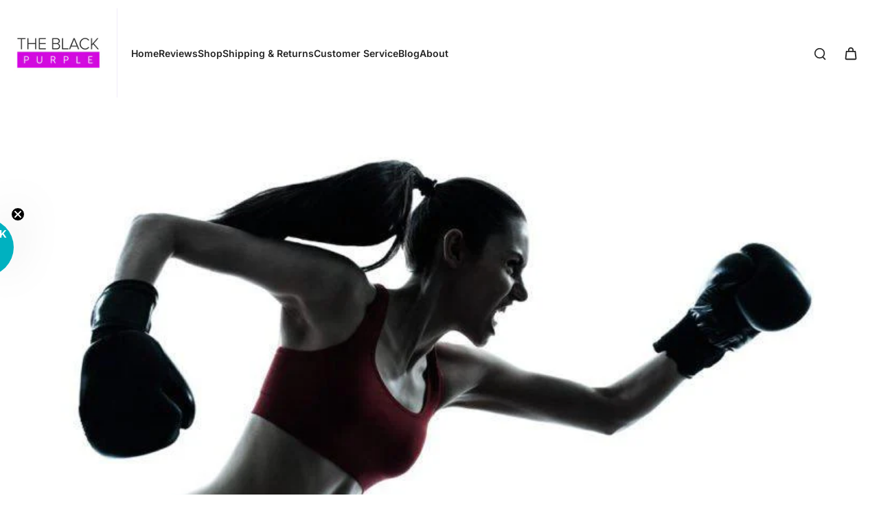

--- FILE ---
content_type: text/html; charset=utf-8
request_url: https://theblackpurple.com/blogs/shapewear/shapewear-gives-you-a-one-two-punch-against-cellulite
body_size: 62415
content:















<!doctype html>
<html class="no-js modern-icon-set " lang="en">
  <head>
	<!-- Added by AVADA SEO Suite -->
	<script>
  const avadaLightJsExclude = ['cdn.nfcube.com', 'assets/ecom.js', 'variant-title-king', 'linked_options_variants', 'smile-loader.js', 'smart-product-filter-search', 'rivo-loyalty-referrals', 'avada-cookie-consent', 'consentmo-gdpr', 'quinn', 'pandectes'];
  const avadaLightJsInclude = ['https://www.googletagmanager.com/', 'https://connect.facebook.net/', 'https://business-api.tiktok.com/', 'https://static.klaviyo.com/', 'https://cdn.shopify.com/extensions/505ce933-6eff-47ee-a32f-dee5ae134593/0.0.0/assets/', 'https://www.clarity.ms/', 'https://www.powr.io/', 'https://analytics.tiktok.com/', 'https://js.squarecdn.com/', 'https://na.shgcdn3.com/', 'https://cdn.rebuyengine.com/', 'https://www.gstatic.com/', 'https://apis.google.com/'];
  window.AVADA_SPEED_BLACKLIST = avadaLightJsInclude.map(item => new RegExp(item, 'i'));
  window.AVADA_SPEED_WHITELIST = avadaLightJsExclude.map(item => new RegExp(item, 'i'));
</script>

<script>
  const isSpeedUpEnable = !1760167868060 || Date.now() < 1760167868060;
  if (isSpeedUpEnable) {
    const avadaSpeedUp=1;
    if(isSpeedUpEnable) {
  function _0x55aa(_0x575858,_0x2fd0be){const _0x30a92f=_0x1cb5();return _0x55aa=function(_0x4e8b41,_0xcd1690){_0x4e8b41=_0x4e8b41-(0xb5e+0xd*0x147+-0x1b1a);let _0x1c09f7=_0x30a92f[_0x4e8b41];return _0x1c09f7;},_0x55aa(_0x575858,_0x2fd0be);}(function(_0x4ad4dc,_0x42545f){const _0x5c7741=_0x55aa,_0x323f4d=_0x4ad4dc();while(!![]){try{const _0x588ea5=parseInt(_0x5c7741(0x10c))/(0xb6f+-0x1853+0xce5)*(-parseInt(_0x5c7741(0x157))/(-0x2363*0x1+0x1dd4+0x591*0x1))+-parseInt(_0x5c7741(0x171))/(0x269b+-0xeb+-0xf*0x283)*(parseInt(_0x5c7741(0x116))/(0x2e1+0x1*0x17b3+-0x110*0x19))+-parseInt(_0x5c7741(0x147))/(-0x1489+-0x312*0x6+0x26fa*0x1)+-parseInt(_0x5c7741(0xfa))/(-0x744+0x1*0xb5d+-0x413)*(-parseInt(_0x5c7741(0x102))/(-0x1e87+0x9e*-0x16+0x2c22))+parseInt(_0x5c7741(0x136))/(0x1e2d+0x1498+-0x1a3*0x1f)+parseInt(_0x5c7741(0x16e))/(0x460+0x1d96+0x3*-0xb4f)*(-parseInt(_0x5c7741(0xe3))/(-0x9ca+-0x1*-0x93f+0x1*0x95))+parseInt(_0x5c7741(0xf8))/(-0x1f73*0x1+0x6*-0x510+0x3dde);if(_0x588ea5===_0x42545f)break;else _0x323f4d['push'](_0x323f4d['shift']());}catch(_0x5d6d7e){_0x323f4d['push'](_0x323f4d['shift']());}}}(_0x1cb5,-0x193549+0x5dc3*-0x31+-0x2f963*-0x13),(function(){const _0x5cb2b4=_0x55aa,_0x23f9e9={'yXGBq':function(_0x237aef,_0x385938){return _0x237aef!==_0x385938;},'XduVF':function(_0x21018d,_0x56ff60){return _0x21018d===_0x56ff60;},'RChnz':_0x5cb2b4(0xf4)+_0x5cb2b4(0xe9)+_0x5cb2b4(0x14a),'TAsuR':function(_0xe21eca,_0x33e114){return _0xe21eca%_0x33e114;},'EvLYw':function(_0x1326ad,_0x261d04){return _0x1326ad!==_0x261d04;},'nnhAQ':_0x5cb2b4(0x107),'swpMF':_0x5cb2b4(0x16d),'plMMu':_0x5cb2b4(0xe8)+_0x5cb2b4(0x135),'PqBPA':function(_0x2ba85c,_0x35b541){return _0x2ba85c<_0x35b541;},'NKPCA':_0x5cb2b4(0xfc),'TINqh':function(_0x4116e3,_0x3ffd02,_0x2c8722){return _0x4116e3(_0x3ffd02,_0x2c8722);},'BAueN':_0x5cb2b4(0x120),'NgloT':_0x5cb2b4(0x14c),'ThSSU':function(_0xeb212a,_0x4341c1){return _0xeb212a+_0x4341c1;},'lDDHN':function(_0x4a1a48,_0x45ebfb){return _0x4a1a48 instanceof _0x45ebfb;},'toAYB':function(_0xcf0fa9,_0xf5fa6a){return _0xcf0fa9 instanceof _0xf5fa6a;},'VMiyW':function(_0x5300e4,_0x44e0f4){return _0x5300e4(_0x44e0f4);},'iyhbw':_0x5cb2b4(0x119),'zuWfR':function(_0x19c3e4,_0x4ee6e8){return _0x19c3e4<_0x4ee6e8;},'vEmrv':function(_0xd798cf,_0x5ea2dd){return _0xd798cf!==_0x5ea2dd;},'yxERj':function(_0x24b03b,_0x5aa292){return _0x24b03b||_0x5aa292;},'MZpwM':_0x5cb2b4(0x110)+_0x5cb2b4(0x109)+'pt','IeUHK':function(_0x5a4c7e,_0x2edf70){return _0x5a4c7e-_0x2edf70;},'Idvge':function(_0x3b526e,_0x36b469){return _0x3b526e<_0x36b469;},'qRwfm':_0x5cb2b4(0x16b)+_0x5cb2b4(0xf1),'CvXDN':function(_0x4b4208,_0x1db216){return _0x4b4208<_0x1db216;},'acPIM':function(_0x7d44b7,_0x3020d2){return _0x7d44b7(_0x3020d2);},'MyLMO':function(_0x22d4b2,_0xe7a6a0){return _0x22d4b2<_0xe7a6a0;},'boDyh':function(_0x176992,_0x346381,_0xab7fc){return _0x176992(_0x346381,_0xab7fc);},'ZANXD':_0x5cb2b4(0x10f)+_0x5cb2b4(0x12a)+_0x5cb2b4(0x142),'CXwRZ':_0x5cb2b4(0x123)+_0x5cb2b4(0x15f),'AuMHM':_0x5cb2b4(0x161),'KUuFZ':_0x5cb2b4(0xe6),'MSwtw':_0x5cb2b4(0x13a),'ERvPB':_0x5cb2b4(0x134),'ycTDj':_0x5cb2b4(0x15b),'Tvhir':_0x5cb2b4(0x154)},_0x469be1=_0x23f9e9[_0x5cb2b4(0x153)],_0x36fe07={'blacklist':window[_0x5cb2b4(0x11f)+_0x5cb2b4(0x115)+'T'],'whitelist':window[_0x5cb2b4(0x11f)+_0x5cb2b4(0x13e)+'T']},_0x26516a={'blacklisted':[]},_0x34e4a6=(_0x2be2f5,_0x25b3b2)=>{const _0x80dd2=_0x5cb2b4;if(_0x2be2f5&&(!_0x25b3b2||_0x23f9e9[_0x80dd2(0x13b)](_0x25b3b2,_0x469be1))&&(!_0x36fe07[_0x80dd2(0x170)]||_0x36fe07[_0x80dd2(0x170)][_0x80dd2(0x151)](_0xa5c7cf=>_0xa5c7cf[_0x80dd2(0x12b)](_0x2be2f5)))&&(!_0x36fe07[_0x80dd2(0x165)]||_0x36fe07[_0x80dd2(0x165)][_0x80dd2(0x156)](_0x4e2570=>!_0x4e2570[_0x80dd2(0x12b)](_0x2be2f5)))&&_0x23f9e9[_0x80dd2(0xf7)](avadaSpeedUp,0x5*0x256+-0x1*0x66c+-0x542+0.5)&&_0x2be2f5[_0x80dd2(0x137)](_0x23f9e9[_0x80dd2(0xe7)])){const _0x413c89=_0x2be2f5[_0x80dd2(0x16c)];return _0x23f9e9[_0x80dd2(0xf7)](_0x23f9e9[_0x80dd2(0x11e)](_0x413c89,-0x1deb*-0x1+0xf13+-0x2cfc),0x1176+-0x78b*0x5+0x1441);}return _0x2be2f5&&(!_0x25b3b2||_0x23f9e9[_0x80dd2(0xed)](_0x25b3b2,_0x469be1))&&(!_0x36fe07[_0x80dd2(0x170)]||_0x36fe07[_0x80dd2(0x170)][_0x80dd2(0x151)](_0x3d689d=>_0x3d689d[_0x80dd2(0x12b)](_0x2be2f5)))&&(!_0x36fe07[_0x80dd2(0x165)]||_0x36fe07[_0x80dd2(0x165)][_0x80dd2(0x156)](_0x26a7b3=>!_0x26a7b3[_0x80dd2(0x12b)](_0x2be2f5)));},_0x11462f=function(_0x42927f){const _0x346823=_0x5cb2b4,_0x5426ae=_0x42927f[_0x346823(0x159)+'te'](_0x23f9e9[_0x346823(0x14e)]);return _0x36fe07[_0x346823(0x170)]&&_0x36fe07[_0x346823(0x170)][_0x346823(0x156)](_0x107b0d=>!_0x107b0d[_0x346823(0x12b)](_0x5426ae))||_0x36fe07[_0x346823(0x165)]&&_0x36fe07[_0x346823(0x165)][_0x346823(0x151)](_0x1e7160=>_0x1e7160[_0x346823(0x12b)](_0x5426ae));},_0x39299f=new MutationObserver(_0x45c995=>{const _0x21802a=_0x5cb2b4,_0x3bc801={'mafxh':function(_0x6f9c57,_0x229989){const _0x9d39b1=_0x55aa;return _0x23f9e9[_0x9d39b1(0xf7)](_0x6f9c57,_0x229989);},'SrchE':_0x23f9e9[_0x21802a(0xe2)],'pvjbV':_0x23f9e9[_0x21802a(0xf6)]};for(let _0x333494=-0x7d7+-0x893+0x106a;_0x23f9e9[_0x21802a(0x158)](_0x333494,_0x45c995[_0x21802a(0x16c)]);_0x333494++){const {addedNodes:_0x1b685b}=_0x45c995[_0x333494];for(let _0x2f087=0x1f03+0x84b+0x1*-0x274e;_0x23f9e9[_0x21802a(0x158)](_0x2f087,_0x1b685b[_0x21802a(0x16c)]);_0x2f087++){const _0x4e5bac=_0x1b685b[_0x2f087];if(_0x23f9e9[_0x21802a(0xf7)](_0x4e5bac[_0x21802a(0x121)],-0x1f3a+-0x1*0x1b93+-0x3*-0x139a)&&_0x23f9e9[_0x21802a(0xf7)](_0x4e5bac[_0x21802a(0x152)],_0x23f9e9[_0x21802a(0xe0)])){const _0x5d9a67=_0x4e5bac[_0x21802a(0x107)],_0x3fb522=_0x4e5bac[_0x21802a(0x16d)];if(_0x23f9e9[_0x21802a(0x103)](_0x34e4a6,_0x5d9a67,_0x3fb522)){_0x26516a[_0x21802a(0x160)+'d'][_0x21802a(0x128)]([_0x4e5bac,_0x4e5bac[_0x21802a(0x16d)]]),_0x4e5bac[_0x21802a(0x16d)]=_0x469be1;const _0x1e52da=function(_0x2c95ff){const _0x359b13=_0x21802a;if(_0x3bc801[_0x359b13(0x118)](_0x4e5bac[_0x359b13(0x159)+'te'](_0x3bc801[_0x359b13(0x166)]),_0x469be1))_0x2c95ff[_0x359b13(0x112)+_0x359b13(0x150)]();_0x4e5bac[_0x359b13(0xec)+_0x359b13(0x130)](_0x3bc801[_0x359b13(0xe4)],_0x1e52da);};_0x4e5bac[_0x21802a(0x12d)+_0x21802a(0x163)](_0x23f9e9[_0x21802a(0xf6)],_0x1e52da),_0x4e5bac[_0x21802a(0x12c)+_0x21802a(0x131)]&&_0x4e5bac[_0x21802a(0x12c)+_0x21802a(0x131)][_0x21802a(0x11a)+'d'](_0x4e5bac);}}}}});_0x39299f[_0x5cb2b4(0x105)](document[_0x5cb2b4(0x10b)+_0x5cb2b4(0x16a)],{'childList':!![],'subtree':!![]});const _0x2910a9=/[|\\{}()\[\]^$+*?.]/g,_0xa9f173=function(..._0x1baa33){const _0x3053cc=_0x5cb2b4,_0x2e6f61={'mMWha':function(_0x158c76,_0x5c404b){const _0x25a05c=_0x55aa;return _0x23f9e9[_0x25a05c(0xf7)](_0x158c76,_0x5c404b);},'BXirI':_0x23f9e9[_0x3053cc(0x141)],'COGok':function(_0x421bf7,_0x55453a){const _0x4fd417=_0x3053cc;return _0x23f9e9[_0x4fd417(0x167)](_0x421bf7,_0x55453a);},'XLSAp':function(_0x193984,_0x35c446){const _0x5bbecf=_0x3053cc;return _0x23f9e9[_0x5bbecf(0xed)](_0x193984,_0x35c446);},'EygRw':function(_0xfbb69c,_0x21b15d){const _0xe5c840=_0x3053cc;return _0x23f9e9[_0xe5c840(0x104)](_0xfbb69c,_0x21b15d);},'xZuNx':_0x23f9e9[_0x3053cc(0x139)],'SBUaW':function(_0x5739bf,_0x2c2fab){const _0x42cbb1=_0x3053cc;return _0x23f9e9[_0x42cbb1(0x172)](_0x5739bf,_0x2c2fab);},'EAoTR':function(_0x123b29,_0x5b29bf){const _0x2828d2=_0x3053cc;return _0x23f9e9[_0x2828d2(0x11d)](_0x123b29,_0x5b29bf);},'cdYdq':_0x23f9e9[_0x3053cc(0x14e)],'WzJcf':_0x23f9e9[_0x3053cc(0xe2)],'nytPK':function(_0x53f733,_0x4ad021){const _0x4f0333=_0x3053cc;return _0x23f9e9[_0x4f0333(0x148)](_0x53f733,_0x4ad021);},'oUrHG':_0x23f9e9[_0x3053cc(0x14d)],'dnxjX':function(_0xed6b5f,_0x573f55){const _0x57aa03=_0x3053cc;return _0x23f9e9[_0x57aa03(0x15a)](_0xed6b5f,_0x573f55);}};_0x23f9e9[_0x3053cc(0x15d)](_0x1baa33[_0x3053cc(0x16c)],-0x1a3*-0x9+-0xf9*0xb+-0x407*0x1)?(_0x36fe07[_0x3053cc(0x170)]=[],_0x36fe07[_0x3053cc(0x165)]=[]):(_0x36fe07[_0x3053cc(0x170)]&&(_0x36fe07[_0x3053cc(0x170)]=_0x36fe07[_0x3053cc(0x170)][_0x3053cc(0x106)](_0xa8e001=>_0x1baa33[_0x3053cc(0x156)](_0x4a8a28=>{const _0x2e425b=_0x3053cc;if(_0x2e6f61[_0x2e425b(0x111)](typeof _0x4a8a28,_0x2e6f61[_0x2e425b(0x155)]))return!_0xa8e001[_0x2e425b(0x12b)](_0x4a8a28);else{if(_0x2e6f61[_0x2e425b(0xeb)](_0x4a8a28,RegExp))return _0x2e6f61[_0x2e425b(0x145)](_0xa8e001[_0x2e425b(0xdf)](),_0x4a8a28[_0x2e425b(0xdf)]());}}))),_0x36fe07[_0x3053cc(0x165)]&&(_0x36fe07[_0x3053cc(0x165)]=[..._0x36fe07[_0x3053cc(0x165)],..._0x1baa33[_0x3053cc(0xff)](_0x4e4c02=>{const _0x7c755c=_0x3053cc;if(_0x23f9e9[_0x7c755c(0xf7)](typeof _0x4e4c02,_0x23f9e9[_0x7c755c(0x141)])){const _0x932437=_0x4e4c02[_0x7c755c(0xea)](_0x2910a9,_0x23f9e9[_0x7c755c(0x16f)]),_0x34e686=_0x23f9e9[_0x7c755c(0xf0)](_0x23f9e9[_0x7c755c(0xf0)]('.*',_0x932437),'.*');if(_0x36fe07[_0x7c755c(0x165)][_0x7c755c(0x156)](_0x21ef9a=>_0x21ef9a[_0x7c755c(0xdf)]()!==_0x34e686[_0x7c755c(0xdf)]()))return new RegExp(_0x34e686);}else{if(_0x23f9e9[_0x7c755c(0x117)](_0x4e4c02,RegExp)){if(_0x36fe07[_0x7c755c(0x165)][_0x7c755c(0x156)](_0x5a3f09=>_0x5a3f09[_0x7c755c(0xdf)]()!==_0x4e4c02[_0x7c755c(0xdf)]()))return _0x4e4c02;}}return null;})[_0x3053cc(0x106)](Boolean)]));const _0x3eeb55=document[_0x3053cc(0x11b)+_0x3053cc(0x10e)](_0x23f9e9[_0x3053cc(0xf0)](_0x23f9e9[_0x3053cc(0xf0)](_0x23f9e9[_0x3053cc(0x122)],_0x469be1),'"]'));for(let _0xf831f7=-0x21aa+-0x1793+0x393d*0x1;_0x23f9e9[_0x3053cc(0x14b)](_0xf831f7,_0x3eeb55[_0x3053cc(0x16c)]);_0xf831f7++){const _0x5868cb=_0x3eeb55[_0xf831f7];_0x23f9e9[_0x3053cc(0x132)](_0x11462f,_0x5868cb)&&(_0x26516a[_0x3053cc(0x160)+'d'][_0x3053cc(0x128)]([_0x5868cb,_0x23f9e9[_0x3053cc(0x14d)]]),_0x5868cb[_0x3053cc(0x12c)+_0x3053cc(0x131)][_0x3053cc(0x11a)+'d'](_0x5868cb));}let _0xdf8cd0=-0x17da+0x2461+-0xc87*0x1;[..._0x26516a[_0x3053cc(0x160)+'d']][_0x3053cc(0x10d)](([_0x226aeb,_0x33eaa7],_0xe33bca)=>{const _0x2aa7bf=_0x3053cc;if(_0x2e6f61[_0x2aa7bf(0x143)](_0x11462f,_0x226aeb)){const _0x41da0d=document[_0x2aa7bf(0x11c)+_0x2aa7bf(0x131)](_0x2e6f61[_0x2aa7bf(0x127)]);for(let _0x6784c7=0xd7b+-0xaa5+-0x2d6;_0x2e6f61[_0x2aa7bf(0x164)](_0x6784c7,_0x226aeb[_0x2aa7bf(0xe5)][_0x2aa7bf(0x16c)]);_0x6784c7++){const _0x4ca758=_0x226aeb[_0x2aa7bf(0xe5)][_0x6784c7];_0x2e6f61[_0x2aa7bf(0x12f)](_0x4ca758[_0x2aa7bf(0x133)],_0x2e6f61[_0x2aa7bf(0x13f)])&&_0x2e6f61[_0x2aa7bf(0x145)](_0x4ca758[_0x2aa7bf(0x133)],_0x2e6f61[_0x2aa7bf(0x100)])&&_0x41da0d[_0x2aa7bf(0xe1)+'te'](_0x4ca758[_0x2aa7bf(0x133)],_0x226aeb[_0x2aa7bf(0xe5)][_0x6784c7][_0x2aa7bf(0x12e)]);}_0x41da0d[_0x2aa7bf(0xe1)+'te'](_0x2e6f61[_0x2aa7bf(0x13f)],_0x226aeb[_0x2aa7bf(0x107)]),_0x41da0d[_0x2aa7bf(0xe1)+'te'](_0x2e6f61[_0x2aa7bf(0x100)],_0x2e6f61[_0x2aa7bf(0x101)](_0x33eaa7,_0x2e6f61[_0x2aa7bf(0x126)])),document[_0x2aa7bf(0x113)][_0x2aa7bf(0x146)+'d'](_0x41da0d),_0x26516a[_0x2aa7bf(0x160)+'d'][_0x2aa7bf(0x162)](_0x2e6f61[_0x2aa7bf(0x13d)](_0xe33bca,_0xdf8cd0),-0x105d*0x2+0x1*-0xeaa+0x2f65),_0xdf8cd0++;}}),_0x36fe07[_0x3053cc(0x170)]&&_0x23f9e9[_0x3053cc(0xf3)](_0x36fe07[_0x3053cc(0x170)][_0x3053cc(0x16c)],0x10f2+-0x1a42+0x951)&&_0x39299f[_0x3053cc(0x15c)]();},_0x4c2397=document[_0x5cb2b4(0x11c)+_0x5cb2b4(0x131)],_0x573f89={'src':Object[_0x5cb2b4(0x14f)+_0x5cb2b4(0xfd)+_0x5cb2b4(0x144)](HTMLScriptElement[_0x5cb2b4(0xf9)],_0x23f9e9[_0x5cb2b4(0x14e)]),'type':Object[_0x5cb2b4(0x14f)+_0x5cb2b4(0xfd)+_0x5cb2b4(0x144)](HTMLScriptElement[_0x5cb2b4(0xf9)],_0x23f9e9[_0x5cb2b4(0xe2)])};document[_0x5cb2b4(0x11c)+_0x5cb2b4(0x131)]=function(..._0x4db605){const _0x1480b5=_0x5cb2b4,_0x3a6982={'KNNxG':function(_0x32fa39,_0x2a57e4,_0x3cc08f){const _0x5ead12=_0x55aa;return _0x23f9e9[_0x5ead12(0x169)](_0x32fa39,_0x2a57e4,_0x3cc08f);}};if(_0x23f9e9[_0x1480b5(0x13b)](_0x4db605[-0x4*-0x376+0x4*0x2f+-0xe94][_0x1480b5(0x140)+'e'](),_0x23f9e9[_0x1480b5(0x139)]))return _0x4c2397[_0x1480b5(0x114)](document)(..._0x4db605);const _0x2f091d=_0x4c2397[_0x1480b5(0x114)](document)(..._0x4db605);try{Object[_0x1480b5(0xf2)+_0x1480b5(0x149)](_0x2f091d,{'src':{..._0x573f89[_0x1480b5(0x107)],'set'(_0x3ae2bc){const _0x5d6fdc=_0x1480b5;_0x3a6982[_0x5d6fdc(0x129)](_0x34e4a6,_0x3ae2bc,_0x2f091d[_0x5d6fdc(0x16d)])&&_0x573f89[_0x5d6fdc(0x16d)][_0x5d6fdc(0x10a)][_0x5d6fdc(0x125)](this,_0x469be1),_0x573f89[_0x5d6fdc(0x107)][_0x5d6fdc(0x10a)][_0x5d6fdc(0x125)](this,_0x3ae2bc);}},'type':{..._0x573f89[_0x1480b5(0x16d)],'get'(){const _0x436e9e=_0x1480b5,_0x4b63b9=_0x573f89[_0x436e9e(0x16d)][_0x436e9e(0xfb)][_0x436e9e(0x125)](this);if(_0x23f9e9[_0x436e9e(0xf7)](_0x4b63b9,_0x469be1)||_0x23f9e9[_0x436e9e(0x103)](_0x34e4a6,this[_0x436e9e(0x107)],_0x4b63b9))return null;return _0x4b63b9;},'set'(_0x174ea3){const _0x1dff57=_0x1480b5,_0xa2fd13=_0x23f9e9[_0x1dff57(0x103)](_0x34e4a6,_0x2f091d[_0x1dff57(0x107)],_0x2f091d[_0x1dff57(0x16d)])?_0x469be1:_0x174ea3;_0x573f89[_0x1dff57(0x16d)][_0x1dff57(0x10a)][_0x1dff57(0x125)](this,_0xa2fd13);}}}),_0x2f091d[_0x1480b5(0xe1)+'te']=function(_0x5b0870,_0x8c60d5){const _0xab22d4=_0x1480b5;if(_0x23f9e9[_0xab22d4(0xf7)](_0x5b0870,_0x23f9e9[_0xab22d4(0xe2)])||_0x23f9e9[_0xab22d4(0xf7)](_0x5b0870,_0x23f9e9[_0xab22d4(0x14e)]))_0x2f091d[_0x5b0870]=_0x8c60d5;else HTMLScriptElement[_0xab22d4(0xf9)][_0xab22d4(0xe1)+'te'][_0xab22d4(0x125)](_0x2f091d,_0x5b0870,_0x8c60d5);};}catch(_0x5a9461){console[_0x1480b5(0x168)](_0x23f9e9[_0x1480b5(0xef)],_0x5a9461);}return _0x2f091d;};const _0x5883c5=[_0x23f9e9[_0x5cb2b4(0xfe)],_0x23f9e9[_0x5cb2b4(0x13c)],_0x23f9e9[_0x5cb2b4(0xf5)],_0x23f9e9[_0x5cb2b4(0x15e)],_0x23f9e9[_0x5cb2b4(0x138)],_0x23f9e9[_0x5cb2b4(0x124)]],_0x4ab8d2=_0x5883c5[_0x5cb2b4(0xff)](_0x439d08=>{return{'type':_0x439d08,'listener':()=>_0xa9f173(),'options':{'passive':!![]}};});_0x4ab8d2[_0x5cb2b4(0x10d)](_0x4d3535=>{const _0x3882ab=_0x5cb2b4;document[_0x3882ab(0x12d)+_0x3882ab(0x163)](_0x4d3535[_0x3882ab(0x16d)],_0x4d3535[_0x3882ab(0xee)],_0x4d3535[_0x3882ab(0x108)]);});}()));function _0x1cb5(){const _0x15f8e0=['ault','some','tagName','CXwRZ','wheel','BXirI','every','6lYvYYX','PqBPA','getAttribu','IeUHK','touchstart','disconnect','Idvge','ERvPB','/blocked','blackliste','keydown','splice','stener','SBUaW','whitelist','SrchE','toAYB','warn','boDyh','ement','script[typ','length','type','346347wGqEBH','NgloT','blacklist','33OVoYHk','zuWfR','toString','NKPCA','setAttribu','swpMF','230EEqEiq','pvjbV','attributes','mousemove','RChnz','beforescri','y.com/exte','replace','COGok','removeEven','EvLYw','listener','ZANXD','ThSSU','e="','defineProp','MyLMO','cdn.shopif','MSwtw','plMMu','XduVF','22621984JRJQxz','prototype','8818116NVbcZr','get','SCRIPT','ertyDescri','AuMHM','map','WzJcf','nytPK','7kiZatp','TINqh','VMiyW','observe','filter','src','options','n/javascri','set','documentEl','478083wuqgQV','forEach','torAll','Avada cann','applicatio','mMWha','preventDef','head','bind','D_BLACKLIS','75496skzGVx','lDDHN','mafxh','script','removeChil','querySelec','createElem','vEmrv','TAsuR','AVADA_SPEE','string','nodeType','qRwfm','javascript','Tvhir','call','oUrHG','xZuNx','push','KNNxG','ot lazy lo','test','parentElem','addEventLi','value','EAoTR','tListener','ent','acPIM','name','touchmove','ptexecute','6968312SmqlIb','includes','ycTDj','iyhbw','touchend','yXGBq','KUuFZ','dnxjX','D_WHITELIS','cdYdq','toLowerCas','BAueN','ad script','EygRw','ptor','XLSAp','appendChil','4975500NoPAFA','yxERj','erties','nsions','CvXDN','\$&','MZpwM','nnhAQ','getOwnProp'];_0x1cb5=function(){return _0x15f8e0;};return _0x1cb5();}
}
    class LightJsLoader{constructor(e){this.jQs=[],this.listener=this.handleListener.bind(this,e),this.scripts=["default","defer","async"].reduce(((e,t)=>({...e,[t]:[]})),{});const t=this;e.forEach((e=>window.addEventListener(e,t.listener,{passive:!0})))}handleListener(e){const t=this;return e.forEach((e=>window.removeEventListener(e,t.listener))),"complete"===document.readyState?this.handleDOM():document.addEventListener("readystatechange",(e=>{if("complete"===e.target.readyState)return setTimeout(t.handleDOM.bind(t),1)}))}async handleDOM(){this.suspendEvent(),this.suspendJQuery(),this.findScripts(),this.preloadScripts();for(const e of Object.keys(this.scripts))await this.replaceScripts(this.scripts[e]);for(const e of["DOMContentLoaded","readystatechange"])await this.requestRepaint(),document.dispatchEvent(new Event("lightJS-"+e));document.lightJSonreadystatechange&&document.lightJSonreadystatechange();for(const e of["DOMContentLoaded","load"])await this.requestRepaint(),window.dispatchEvent(new Event("lightJS-"+e));await this.requestRepaint(),window.lightJSonload&&window.lightJSonload(),await this.requestRepaint(),this.jQs.forEach((e=>e(window).trigger("lightJS-jquery-load"))),window.dispatchEvent(new Event("lightJS-pageshow")),await this.requestRepaint(),window.lightJSonpageshow&&window.lightJSonpageshow()}async requestRepaint(){return new Promise((e=>requestAnimationFrame(e)))}findScripts(){document.querySelectorAll("script[type=lightJs]").forEach((e=>{e.hasAttribute("src")?e.hasAttribute("async")&&e.async?this.scripts.async.push(e):e.hasAttribute("defer")&&e.defer?this.scripts.defer.push(e):this.scripts.default.push(e):this.scripts.default.push(e)}))}preloadScripts(){const e=this,t=Object.keys(this.scripts).reduce(((t,n)=>[...t,...e.scripts[n]]),[]),n=document.createDocumentFragment();t.forEach((e=>{const t=e.getAttribute("src");if(!t)return;const s=document.createElement("link");s.href=t,s.rel="preload",s.as="script",n.appendChild(s)})),document.head.appendChild(n)}async replaceScripts(e){let t;for(;t=e.shift();)await this.requestRepaint(),new Promise((e=>{const n=document.createElement("script");[...t.attributes].forEach((e=>{"type"!==e.nodeName&&n.setAttribute(e.nodeName,e.nodeValue)})),t.hasAttribute("src")?(n.addEventListener("load",e),n.addEventListener("error",e)):(n.text=t.text,e()),t.parentNode.replaceChild(n,t)}))}suspendEvent(){const e={};[{obj:document,name:"DOMContentLoaded"},{obj:window,name:"DOMContentLoaded"},{obj:window,name:"load"},{obj:window,name:"pageshow"},{obj:document,name:"readystatechange"}].map((t=>function(t,n){function s(n){return e[t].list.indexOf(n)>=0?"lightJS-"+n:n}e[t]||(e[t]={list:[n],add:t.addEventListener,remove:t.removeEventListener},t.addEventListener=(...n)=>{n[0]=s(n[0]),e[t].add.apply(t,n)},t.removeEventListener=(...n)=>{n[0]=s(n[0]),e[t].remove.apply(t,n)})}(t.obj,t.name))),[{obj:document,name:"onreadystatechange"},{obj:window,name:"onpageshow"}].map((e=>function(e,t){let n=e[t];Object.defineProperty(e,t,{get:()=>n||function(){},set:s=>{e["lightJS"+t]=n=s}})}(e.obj,e.name)))}suspendJQuery(){const e=this;let t=window.jQuery;Object.defineProperty(window,"jQuery",{get:()=>t,set(n){if(!n||!n.fn||!e.jQs.includes(n))return void(t=n);n.fn.ready=n.fn.init.prototype.ready=e=>{e.bind(document)(n)};const s=n.fn.on;n.fn.on=n.fn.init.prototype.on=function(...e){if(window!==this[0])return s.apply(this,e),this;const t=e=>e.split(" ").map((e=>"load"===e||0===e.indexOf("load.")?"lightJS-jquery-load":e)).join(" ");return"string"==typeof e[0]||e[0]instanceof String?(e[0]=t(e[0]),s.apply(this,e),this):("object"==typeof e[0]&&Object.keys(e[0]).forEach((n=>{delete Object.assign(e[0],{[t(n)]:e[0][n]})[n]})),s.apply(this,e),this)},e.jQs.push(n),t=n}})}}
new LightJsLoader(["keydown","mousemove","touchend","touchmove","touchstart","wheel"]);
  }
</script>

	<!-- /Added by AVADA SEO Suite -->
    <meta charset="utf-8">
    <meta http-equiv="X-UA-Compatible" content="IE=edge">
    <meta name="viewport" content="width=device-width, initial-scale=1.0">
    <meta name="theme-color" content="">
    
      <link rel="canonical" href="https://theblackpurple.com/blogs/shapewear/shapewear-gives-you-a-one-two-punch-against-cellulite">
    
<link rel="preconnect" href="https://fonts.shopifycdn.com" crossorigin><title>
      Shapewear Gives You a One-Two Punch Against Cellulite
 &ndash; TheBlackPurple</title>
    
      <meta name="description" content="Most people despise fat because they blame it for making them overweight and contributing to their cellulite. But you need fat to live. Fat helps improve your brain function, it protects your internal organs and it boosts your immune system. Unfortunately, that means robbing your body of essential fats through low-fat ">
    
    <link href="//theblackpurple.com/cdn/shop/t/70/assets/theme.css?v=181627121374285045021762856207" rel="stylesheet" type="text/css" media="all" />
    
    <link rel="preload" href="//theblackpurple.com/cdn/fonts/inter/inter_n4.b2a3f24c19b4de56e8871f609e73ca7f6d2e2bb9.woff2" as="font" type="font/woff2" crossorigin="anonymous" />
    
    

<meta property="og:site_name" content="TheBlackPurple">
<meta property="og:url" content="https://theblackpurple.com/blogs/shapewear/shapewear-gives-you-a-one-two-punch-against-cellulite">
<meta property="og:title" content="Shapewear Gives You a One-Two Punch Against Cellulite">
<meta property="og:type" content="article">
<meta property="og:description" content="Most people despise fat because they blame it for making them overweight and contributing to their cellulite. But you need fat to live. Fat helps improve your brain function, it protects your internal organs and it boosts your immune system. Unfortunately, that means robbing your body of essential fats through low-fat "><meta property="og:image" content="http://theblackpurple.com/cdn/shop/articles/shapewear-gives-one-two-punch-cellulite.jpg?v=1710443166">
  <meta property="og:image:secure_url" content="https://theblackpurple.com/cdn/shop/articles/shapewear-gives-one-two-punch-cellulite.jpg?v=1710443166">
  <meta property="og:image:width" content="800">
  <meta property="og:image:height" content="598"><meta name="twitter:card" content="summary_large_image">
<meta name="twitter:title" content="Shapewear Gives You a One-Two Punch Against Cellulite">
<meta name="twitter:description" content="Most people despise fat because they blame it for making them overweight and contributing to their cellulite. But you need fat to live. Fat helps improve your brain function, it protects your internal organs and it boosts your immune system. Unfortunately, that means robbing your body of essential fats through low-fat ">
<style data-shopify>@font-face {
  font-family: Inter;
  font-weight: 600;
  font-style: normal;
  font-display: swap;
  src: url("//theblackpurple.com/cdn/fonts/inter/inter_n6.771af0474a71b3797eb38f3487d6fb79d43b6877.woff2") format("woff2"),
       url("//theblackpurple.com/cdn/fonts/inter/inter_n6.88c903d8f9e157d48b73b7777d0642925bcecde7.woff") format("woff");
}

  @font-face {
  font-family: Inter;
  font-weight: 400;
  font-style: normal;
  font-display: swap;
  src: url("//theblackpurple.com/cdn/fonts/inter/inter_n4.b2a3f24c19b4de56e8871f609e73ca7f6d2e2bb9.woff2") format("woff2"),
       url("//theblackpurple.com/cdn/fonts/inter/inter_n4.af8052d517e0c9ffac7b814872cecc27ae1fa132.woff") format("woff");
}

  @font-face {
  font-family: Inter;
  font-weight: 600;
  font-style: normal;
  font-display: swap;
  src: url("//theblackpurple.com/cdn/fonts/inter/inter_n6.771af0474a71b3797eb38f3487d6fb79d43b6877.woff2") format("woff2"),
       url("//theblackpurple.com/cdn/fonts/inter/inter_n6.88c903d8f9e157d48b73b7777d0642925bcecde7.woff") format("woff");
}

  @font-face {
  font-family: Inter;
  font-weight: 600;
  font-style: normal;
  font-display: swap;
  src: url("//theblackpurple.com/cdn/fonts/inter/inter_n6.771af0474a71b3797eb38f3487d6fb79d43b6877.woff2") format("woff2"),
       url("//theblackpurple.com/cdn/fonts/inter/inter_n6.88c903d8f9e157d48b73b7777d0642925bcecde7.woff") format("woff");
}

  @font-face {
  font-family: Inter;
  font-weight: 400;
  font-style: normal;
  font-display: swap;
  src: url("//theblackpurple.com/cdn/fonts/inter/inter_n4.b2a3f24c19b4de56e8871f609e73ca7f6d2e2bb9.woff2") format("woff2"),
       url("//theblackpurple.com/cdn/fonts/inter/inter_n4.af8052d517e0c9ffac7b814872cecc27ae1fa132.woff") format("woff");
}


  @font-face {
  font-family: Inter;
  font-weight: 700;
  font-style: normal;
  font-display: swap;
  src: url("//theblackpurple.com/cdn/fonts/inter/inter_n7.02711e6b374660cfc7915d1afc1c204e633421e4.woff2") format("woff2"),
       url("//theblackpurple.com/cdn/fonts/inter/inter_n7.6dab87426f6b8813070abd79972ceaf2f8d3b012.woff") format("woff");
}

  @font-face {
  font-family: Inter;
  font-weight: 400;
  font-style: italic;
  font-display: swap;
  src: url("//theblackpurple.com/cdn/fonts/inter/inter_i4.feae1981dda792ab80d117249d9c7e0f1017e5b3.woff2") format("woff2"),
       url("//theblackpurple.com/cdn/fonts/inter/inter_i4.62773b7113d5e5f02c71486623cf828884c85c6e.woff") format("woff");
}

  @font-face {
  font-family: Inter;
  font-weight: 700;
  font-style: italic;
  font-display: swap;
  src: url("//theblackpurple.com/cdn/fonts/inter/inter_i7.b377bcd4cc0f160622a22d638ae7e2cd9b86ea4c.woff2") format("woff2"),
       url("//theblackpurple.com/cdn/fonts/inter/inter_i7.7c69a6a34e3bb44fcf6f975857e13b9a9b25beb4.woff") format("woff");
}
</style>
<style data-shopify>:root,
  *:before {
    --base-font-size: 0.875rem;
    --font-size-medium-mobile: 0.9rem;
    --font-size-medium: 1.0rem;
    --font-size-small: 0.625rem;
    --font-size-small-mobile: 0.5625rem;
    --font-size-normal: 0.75rem;
    --font-size-normal-mobile: 0.675rem;
    --font-size-large: 1.25rem;
    --font-size-large-mobile: 1.125rem;
    --heading-highlight-font-size: 100%;
    --h1-font-size: 3.825rem;
    --h2-font-size: 2.25rem;
    --h3-font-size: 1.35rem;
    --h4-font-size: 1.2375rem;
    --h5-font-size: 1.125rem;
    --h6-font-size: 1.0125rem;
    --base-font-size-mobile: 0.7875rem;
    --h1-font-size-mobile: 1.9125rem;
    --h2-font-size-mobile: 1.35rem;
    --h3-font-size-mobile: 0.945rem;
    --h4-font-size-mobile: 0.86625rem;
    --h5-font-size-mobile: 0.7875rem;
    --h6-font-size-mobile: 0.70875rem;
    --rating-star-size: 0.7rem;
    --border-radius: 100px;
    --page-width: 1400px;
    --width-countdown: 7.875rem;
    --font-menu: Inter, sans-serif;
    --font-menu-weight: 600;
    --font-menu-style: normal;
    --font-button: Inter, sans-serif;
    --font-button-weight: 600;
    --font-button-style: normal;
    --font-body-family: Inter, sans-serif;
    --font-body-style: normal;
    --font-body-weight: 400;
    --font-heading-family: Inter, sans-serif;
    --font-heading-highlight: Inter, sans-serif;
    --font-heading-highlight-style: normal;
    --font-heading-highlight-weight: 400;
    --font-heading-style: normal;
    --font-heading-weight: 600;
    --heading-text-tranform: none;
    --advanced-sections-spacing: 0px;
    --divider-spacing: -0;

    --colors-pulse-speech: 123, 48, 162;
    --image-treatment-overlay: 49, 8, 85;
    --image-treatment-text: 255, 255, 255;
    --colors-line-and-border: 241, 235, 250;
    --colors-line-and-border-base: 241, 235, 250;
    --colors-line-header: 241, 235, 250;
    --colors-line-footer: 82, 80, 81;
    --colors-background: 255, 255, 255;
    --colors-text: 36, 36, 36;
    --colors-heading: 36, 36, 36;
    --colors-heading-base: 36, 36, 36;
    --colors-background-secondary: 241, 235, 250;
    --colors-text-secondary: 82, 81, 81;
    --colors-heading-secondary: 0, 0, 0;
    --colors-text-link: 161, 13, 237;
    --background-color:  255, 255, 255;
    --background-color-header: 255, 255, 255;
    --colors-text-header: 36, 36, 36;
    --background-color-footer: 41, 41, 41;
    --colors-text-footer: 137, 137, 137;
    --colors-heading-footer: 255, 255, 255;
    --colors-text-link-footer: 255, 255, 255;
    --color-error: 169, 0, 0;
    --color-success: 106, 190, 52;
    --colors-price: 36, 36, 36;
    --colors-price-sale: 169, 0, 0;
    --colors-button-text: 247, 247, 247;
    --colors-button: 40, 41, 40;
    --colors-button-text-hover: 247, 247, 247;
    --colors-secondary-button: 40, 41, 40;
    --colors-button-hover: rgb(60, 61, 60);
    --colors-cart: 123, 48, 162;
    --colors-cart-text: 255, 255, 255;
    --colors-icon-rating: 237, 184, 13;
    --colors-transition-arrows: 0, 0, 0;
    --color-highlight: #7b30a2;
    --background-pagination-slideshow: 32, 32, 32;
    --text-color-pagination-slideshow: 255, 255, 255;
    
      --background-secondary-button: transparent;
      --colors-line-secondary-button: 40, 41, 40;
    
    
      --button-width: 120%;
      --button-height: 100%;
      --button-transform: rotate3d(0,0,1,10deg) translate3d(-1.2em,110%,0);
      --button-transform-origin: 0% 100%;
    
    
      --height-parallax: 110%;
    
    
      --image-zoom: 1.05;
    
    --card-product-bg: rgba(0,0,0,0);
    --card-product-padding: 20px;
    --card-product-padding-mobile: 5px;
    --card-product-alignment: center;
    
    --width-scrollbar: 0;
    --card-product-ratio: 0.0%;
    --card-product-img-position:  inherit;
    --card-product-img-height:  auto;
    --card-product-img-zoom:  scale(1.1);
    --height-header: 0px;
    --transition-card-loading: 600ms;
    --transition-card-image-hover: 500ms;
    --transition-slideshow: 600ms;
    --transition-image-hover: 600ms;
  }
  .dark,
  .dark *:before {
    --image-treatment-overlay: 32, 32, 32;
    --image-treatment-text: 255, 255, 255;
    --colors-line-and-border: 49, 49, 49;
    --colors-line-and-border-base: 49, 49, 49;
    --colors-line-header: 49, 49, 49;
    --colors-line-footer: 82, 80, 81;
    --colors-background: 32, 32, 32;
    --colors-text: 255, 255, 255;
    --colors-heading: 255, 255, 255;
    --colors-heading-base: 255, 255, 255;
    --background-color: 32, 32, 32;
    --colors-text-link: 241, 235, 250;
    --color-error: 169, 0, 0;
    --color-success: 66, 162, 70;
    --background-color-header: 32, 32, 32;
    --colors-text-header: 255, 255, 255;
    --background-color-footer: 41, 41, 41;
    --colors-text-footer: 255, 255, 255;
    --colors-heading-footer: 255, 255, 255;
    --colors-text-link-footer: 241, 235, 250;
    --colors-price: 195, 195, 195;
    --colors-price-sale: 169, 0, 0;
    --colors-button-text: 40, 41, 40;
    --colors-button: 255, 255, 255;
    --colors-button-text-hover: 36, 36, 36;
    --colors-secondary-button: 255, 255, 255;
    --colors-button-hover: rgb(233, 233, 233);
    --colors-cart: 123, 48, 162;
    --colors-cart-text: 255, 255, 255;
    --colors-background-secondary: 58, 58, 58;
    --colors-text-secondary: 255, 255, 255;
    --colors-heading-secondary: 255, 255, 255;
    --colors-icon-rating: 237, 184, 13;
    --colors-pulse-speech: 123, 48, 162;
    --colors-transition-arrows: 0, 0, 0;
    --color-highlight: #f1ebfa;
    
      --background-secondary-button: transparent;
      --colors-line-secondary-button: 255, 255, 255;
    
    --card-product-bg: rgba(0,0,0,0);
  }
  shopify-accelerated-checkout {
    --shopify-accelerated-checkout-button-border-radius: 100px;
  }
  shopify-accelerated-checkout-cart {
    --shopify-accelerated-checkout-button-border-radius: 100px;
    --shopify-accelerated-checkout-inline-alignment: end;
    --shopify-accelerated-checkout-button-block-size: 48px;
    --shopify-accelerated-checkout-button-inline-size: 48px;
  }
  
    [role="button"],
    [type="button"],
    .button {
      color: rgb(var(--colors-button-text));
    }
    button.button-solid,
    .button.button-solid {
      border: none;
      background-color: rgba(var(--colors-button));
    }
    button.button-disable-effect,
    .button.button-disable-effect,
    .payment-button .shopify-payment-button__button--unbranded {
      color: rgb(var(--colors-button-text));
      background-color: rgba(var(--colors-button));
    }
    .button-action {
      border: none;
      color: rgb(var(--colors-button-text));
      background-color: rgba(var(--colors-button));
    }
  
  [role="button"],
  [type="button"],
  .button {
    direction: ltr;
  }
  .header, .header *::before {
    --colors-text: var(--colors-text-header);
    --colors-heading: var(--colors-text-header);
    --colors-price: var(--colors-text-header);
    --colors-line-and-border: var(--colors-line-header);
  }
  #sticky-header-content .divider {
    --colors-line-and-border: var(--colors-line-header);
  }
  .paginate-slide-image {
    background: rgba(var(--background-pagination-slideshow));
    color: rgba(var(--text-color-pagination-slideshow));
  }

  @media (min-width: 1024px) {
    .paginate-slide-image {
      color: rgba(var(--text-color-pagination-slideshow));
    }
    .paginate-slide-image:hover {
      color: rgba(var(--text-color-pagination-slideshow));
    }
  }

  .section-quick-links,
  .section-quick-links *::before,
  .section-footer,
  .section-footer *::before {
    --colors-text: var(--colors-text-footer);
    --colors-heading: var(--colors-heading-footer);
    --colors-text-link: var(--colors-text-link-footer);
    --colors-line-and-border: var(--colors-line-footer);
  }
  .sticky-header {
    --font-body-weight: 700;
  }

  .scrollbar-horizontal {
    position: relative;
    -ms-overflow-style: none;
  }
  .scrollbar-horizontal::-webkit-scrollbar-track {
    background-color: #ececec;
  }
  .scrollbar-horizontal::-webkit-scrollbar {
    height: 3px;
  }

  .scrollbar-horizontal::-webkit-scrollbar-track {
    -webkit-box-shadow: inset 0 0 0px rgba(0, 0, 0, 0);
  }

  .scrollbar-horizontal::-webkit-scrollbar-thumb {
    visibility: visible;
    background-color: #747474;
  }

  .scrollbar-horizontal::-webkit-scrollbar-thumb:hover {
    background-color: #747474;
  }
  body.scrollbar-body::-webkit-scrollbar{
    width: 5px;
  }
  .scrollbar-body::-webkit-scrollbar-track{
    background: #ececec;
  }
  .scrollbar-horizontal {
    position: relative;
    -ms-overflow-style: none;
  }
  .scrollbar-horizontal::-webkit-scrollbar-track {
    background-color: #ececec;
  }
  .scrollbar-horizontal::-webkit-scrollbar {
    height: 3px;
  }

  .scrollbar-horizontal::-webkit-scrollbar-track {
    -webkit-box-shadow: inset 0 0 0px rgba(0, 0, 0, 0);
  }

  .scrollbar-horizontal::-webkit-scrollbar-thumb {
    visibility: visible;
    background-color: #747474;
  }

  .scrollbar-horizontal::-webkit-scrollbar-thumb:hover {
    background-color: #747474;
  }
  .scrollbar-body::-webkit-scrollbar{
    width: 3px;
  }
  .scrollbar-body::-webkit-scrollbar-track{
    background: #ececec;
  }
  .scrollbar-body.scrollbar-visible:active::-webkit-scrollbar-thumb,
  .scrollbar-body.scrollbar-visible:focus::-webkit-scrollbar-thumb,
  .scrollbar-body.scrollbar-visible:hover::-webkit-scrollbar-thumb {
    background: #747474;
    visibility: visible;
  }
  .scrollbar-body.scrollbar-visible::-webkit-scrollbar-track{
    background: transparent;
  }
  .scrollbar-body.scrollbar-visible::-webkit-scrollbar-thumb{
    background: transparent;
    visibility: visible;
  }
  .scrollbar-body::-webkit-scrollbar-thumb{
    background: #747474;
  }
  .animate-scroll-banner {
    animation: scrollX var(--duration, 10s) linear infinite var(--play-state, running) var(--direction);
  }
  .padding-scrollbar, .padding-scrollbar-header {
    padding-right: min(var(--width-scrollbar), 20px);
  }
  .rtl .padding-scrollbar-header {
    padding-left: min(var(--width-scrollbar), 20px);
    padding-right: 0;
  }
  
  
  .des-block iframe {
    width: 100%;
    height: 100%;
  }
  .toggle-compare  + label span:first-child,
  .toggle-compare:checked + label span:last-child {
    display: block
  }
  .toggle-compare  + label span:last-child,
  .toggle-compare:checked + label span:first-child {
    display: none;
  }
  .card-product:not(.recommendations) {}
  .dark .card-product:not(.recommendations) {background: transparent;}
  .card-product:not(.recommendations) .card-info,
  .card-product:not(.recommendations) .x-variants-data {
    padding-left: 5px;
    padding-right: 5px;
  }
  .card-product:not(.recommendations) .card-info .x-variants-data
  {
    padding-left: 0;
    padding-right: 0;
  }
  .card-product-slideshow {
      background: #f1ebfa;}
  .dark .card-product-slideshow {
      background: #3a3a3a;}
  button[class*='shopify-payment-button__more-options'] {
    color: rgba(var(--colors-text));
  }
  .group-discount:before,.group-discount:after {
    background-color: rgba(var(--colors-price-sale), 5%);
    content: "";
    position: absolute;
    right: 100%;
    height: 100%;
    top: 0;
    width: 1.25rem;
  }
  .shipping_insurance.group-discount:before,.shipping_insurance.group-discount:after {
    background-color: rgb(var(--colors-background-secondary));
  }
  .group-discount:after {
    left: 100%;
    right: auto;
  }
  @media (min-width: 768px){
    .list-layout .card-product:not(.recommendations) {
      padding-bottom: 0;
    }
    .list-layout .card-product:not(.recommendations) .card-info,
    .list-layout .card-product:not(.recommendations) .x-variants-data{
      padding-left: 0;
      padding-right: 0;
    }
    shopify-accelerated-checkout-cart {
    --shopify-accelerated-checkout-button-block-size: 46px;
    --shopify-accelerated-checkout-button-inline-size: 46px;
  }
  }
  @media (min-width: 1024px){
    .group-discount:before,.group-discount:after {
       width: 0;
    }
    .payment-button .shopify-payment-button__button--unbranded {
      color: rgb(var(--colors-button-text));
      background: rgba(var(--colors-button));
    }
    .card-product:not(.recommendations) .card-info,
    .card-product:not(.recommendations) .x-variants-data {
      padding-left: 20px;
      padding-right: 20px;
    }
    [role="button"],
    [type="button"],
    .button {
      color: rgba(var(--colors-button-text));
    }
    button.button-solid,
    .button.button-solid {
      border: none;
      box-shadow: none;
      color: rgb(var(--colors-button-text));
      background-color: rgba(var(--colors-button));
      overflow: hidden;
      background-origin: border-box;
    }
    button.button-solid:hover,
    .button.button-solid:hover {
      
      transition-delay: 0.5s;
      
      transition-property: background-color;
      background-color: var(--colors-button-hover);
      color: rgba(var(--colors-button-text-hover));
      background-origin: border-box;
    }
    .button-action {
      border: none;
      color: rgba(var(--colors-button-text-hover));
      background-color: var(--colors-button-hover);
    }
    button.button-disable-effect,
    .button.button-disable-effect {
      color: rgb(var(--colors-button-text));
      background-color: rgba(var(--colors-button));
    }
    button.button-disable-effect:hover,
    .button.button-disable-effect:hover {
      color: rgba(var(--colors-button-text-hover));
      background-color: var(--colors-button-hover);
    }
    
      button.button-solid:before,
      .button.button-solid:before {
        content: "";
        z-index: -1;
        position: absolute;
        top: 0;
        right: 0;
        bottom: 0;
        left: 0;
        width: var(--button-width);
        height: var(--button-height);
        background-color: var(--colors-button-hover);
        backface-visibility: hidden;
        will-change: transform;
        transform: var(--button-transform);
        transform-origin: var(--button-transform-origin);
        transition: transform 0.5s ease;
      }
      button.button-solid:hover:before,
      .button.button-solid:hover:before {
        transform: rotate3d(0,0,1,0) translateZ(0);
      }
    
    
  }
  .inventory-low-stock-status {
    
      --stock-color: rgba(191, 18, 42);
    
      color: var(--stock-color);
    }
  .dark .inventory-low-stock-status {
    
      --stock-color: rgba(191, 18, 42);
    
  }
  .inventory-in-stock-status {
    
      --stock-color: rgba(106, 190, 52);
    
      color: var(--stock-color);
  }
  .dark .inventory-in-stock-status {
    
      --stock-color: rgba(106, 190, 52);
    
  }
  .inventory-out-of-stock-status {
    
      --stock-color: rgba(118, 116, 116);
    
      color: var(--stock-color);
  }
  .dark .inventory-out-of-stock-status {
    
      --stock-color: rgba(134, 127, 127);
    
  }
  .inventory-status {
    background-color: var(--stock-color);
  }
  .card-testimonial {
      background: #f1ebfa;}
  .dark .card-testimonial {
      background: #3a3a3a;}/* App Shopify Subscription */
  .shopify_subscriptions_app_policy a {
    position: relative;
    margin-top: .5rem;
    margin-bottom: .5rem;
    color: rgba(var(--colors-text-link)) !important;
    text-decoration-thickness: 1px;
    background: linear-gradient(to right, rgba(0, 0, 0, 0), rgba(0, 0, 0, 0)), linear-gradient(to right, rgba(var(--colors-text-link), 1), rgba(var(--colors-text-link), 1), rgba(var(--colors-text-link), 1));
    background-size: 100% 0.1em, 0 0.1em;
    background-position: 100% 100%,100% 100%;
    background-repeat: no-repeat;
    transition: background-size 250ms;
  }
  .shopify_subscriptions_app_policy:after {
    clear: both;
    content: var(--tw-content);
    display: block;
  }
  @media (min-width: 1024px) {
    .shopify_subscriptions_app_policy a:hover {
      background-size: 0 .1em, 100% .1em;
      background-position: 100% 100%, 0% 100%;
    }
  }

  /* Recurpay Subscription App */
  #recurpay-account-widget {
    margin-top: 1rem;
  }
  .rtl .recurpay__widget .recurpay__group_frequency .recurpay__frequency_label_title {
    padding-right: 10px;
    right: 0.25rem;
  }
  .rtl .recurpay__widget .recurpay__group_title {
    text-align: right;
    margin-right: 0;
    margin-left: 0.5em;
  }
  .rtl .recurpay__widget .recurpay__group_subtitle {
    text-align: right;
  }
  .rtl .recurpay__widget .recurpay__description {
    text-align: right;
  }
  .rtl .recurpay__widget .recurpay__radio_group {
    margin-right: 0;
    margin-left: 10px;
  }
  .rtl .recurpay__widget .recurpay__offer_saving_message {
    padding-right: 10px;
    padding-left: 0;
  }
  .rtl .recurpay__widget .recurpay__offer_wrapper svg {
    margin-right: 0;
    margin-left: 10px;
  }
  .rtl .recurpay__widget .recurpay__group_frequency .recurpay__frequency_label_title:before {
    left: 0.5em;
    margin-right: -50%;
    right: auto;
    margin-left: 0
  }
  .rtl .recurpay__widget .recurpay__group_frequency .recurpay__frequency_label_title:after {
    right: 0.5em;
    left: auto;
    margin-left: 0;
  }
  .rtl .upgrade-subscription-cart .upgrade-icon-wrapper {
    text-align: right;
  }

  /* Seal Subscriptions */
  .sls-widget-branding {
    z-index: 20 !important;
  }
  .card .sealsubs-target-element, .card-product-fbt .sealsubs-target-element {
    display: none !important;
  }
  .seal-portal-link a {
    position: relative;
    margin-top: .5rem;
    margin-bottom: .5rem;
    color: rgba(var(--colors-text-link)) !important;
    text-decoration-thickness: 1px;
    background: linear-gradient(to right, rgba(0, 0, 0, 0), rgba(0, 0, 0, 0)), linear-gradient(to right, rgba(var(--colors-text-link), 1), rgba(var(--colors-text-link), 1), rgba(var(--colors-text-link), 1));
    background-size: 100% 0.1em, 0 0.1em;
    background-position: 100% 100%,100% 100%;
    background-repeat: no-repeat;
    transition: background-size 250ms;
  }
  .seal-portal-link:after {
    clear: both;
    content: var(--tw-content);
    display: block;
  }
  @media (min-width: 1024px) {
    .seal-portal-link a:hover {
      background-size: 0 .1em, 100% .1em;
      background-position: 100% 100%, 0% 100%;
    }
  }
  .rtl .sealsubs-container {
    text-align: right;
  }
  .x-card-title {
    font-size: 0.9rem;
    font-family: var(--font-heading-family);
    font-weight: var(--font-heading-weight);
  }
  .x-card-price {
    font-size: 0.9rem;
    font-family: var(--font-body-family);
    font-weight: var(--font-body-weight);
  }
  @media (min-width: 768px) {
    .x-card-title {
      font-size: 1.0rem;
    }
    .x-card-price {
      font-size: 1.0rem;
    }
  }
  .back{
    position: absolute;
    top: 50%;
    left: 50%;
    white-space: nowrap;
    opacity: 0;
    transform: translate(-50%, -50%) translateY(100%) translateZ(0);
    transition-behavior: normal, normal;
    transition-duration: 0.6s, 0.6s;
    transition-timing-function: cubic-bezier(0.165, 0.84, 0.44, 1), cubic-bezier(0.165, 0.84, 0.44, 1);
    transition-delay: 0s, 0s;
    transition-property: transform, opacity;
  }
  .front{
    transform: translateZ(0);
    transition-behavior: normal, normal;
    transition-duration: 0.6s, 0.6s;
    transition-timing-function: cubic-bezier(0.165, 0.84, 0.44, 1), cubic-bezier(0.165, 0.84, 0.44, 1);
    transition-delay: 0s, 0s;
    transition-property: transform, opacity;
    border-bottom: 1px solid transparent;
  }
  .flip-container:hover .front{
    opacity: 0;
    transform: translateY(-100%) translateZ(0);
  }
  .flip-container:hover .back{
    opacity: 1;
    transform: translate(-50%, -50%) translateY(0%) translateZ(0);
    border-bottom: 1px solid rgba(var(--colors-text-link));
  }
  .dbtap-overlay{
    display: none
  }
  @media (max-width: 1024px) and (pointer: coarse) and (hover: none) {
    .dbtap-overlay{
      display: block
    }
  }</style>
    
    
  <script>window.performance && window.performance.mark && window.performance.mark('shopify.content_for_header.start');</script><meta name="google-site-verification" content="e_eoUmZBbflapX9US03OM2D81xvrSsCUtx-i0Gy-0Kk">
<meta name="facebook-domain-verification" content="lzdtqx7yydwsq3tkwjeomfw0ryn691">
<meta id="shopify-digital-wallet" name="shopify-digital-wallet" content="/20463683/digital_wallets/dialog">
<meta name="shopify-checkout-api-token" content="06187cc75936d0a9443a38bfa7c54efe">
<meta id="in-context-paypal-metadata" data-shop-id="20463683" data-venmo-supported="false" data-environment="production" data-locale="en_US" data-paypal-v4="true" data-currency="USD">
<link rel="alternate" type="application/atom+xml" title="Feed" href="/blogs/shapewear.atom" />
<script async="async" src="/checkouts/internal/preloads.js?locale=en-US"></script>
<link rel="preconnect" href="https://shop.app" crossorigin="anonymous">
<script async="async" src="https://shop.app/checkouts/internal/preloads.js?locale=en-US&shop_id=20463683" crossorigin="anonymous"></script>
<script id="apple-pay-shop-capabilities" type="application/json">{"shopId":20463683,"countryCode":"CA","currencyCode":"USD","merchantCapabilities":["supports3DS"],"merchantId":"gid:\/\/shopify\/Shop\/20463683","merchantName":"TheBlackPurple","requiredBillingContactFields":["postalAddress","email","phone"],"requiredShippingContactFields":["postalAddress","email","phone"],"shippingType":"shipping","supportedNetworks":["visa","masterCard","amex","discover","jcb"],"total":{"type":"pending","label":"TheBlackPurple","amount":"1.00"},"shopifyPaymentsEnabled":true,"supportsSubscriptions":true}</script>
<script id="shopify-features" type="application/json">{"accessToken":"06187cc75936d0a9443a38bfa7c54efe","betas":["rich-media-storefront-analytics"],"domain":"theblackpurple.com","predictiveSearch":true,"shopId":20463683,"locale":"en"}</script>
<script>var Shopify = Shopify || {};
Shopify.shop = "theblackpurple-com.myshopify.com";
Shopify.locale = "en";
Shopify.currency = {"active":"USD","rate":"1.0"};
Shopify.country = "US";
Shopify.theme = {"name":"Updated copy of Eurus","id":180738523416,"schema_name":"Eurus","schema_version":"9.4.0","theme_store_id":2048,"role":"main"};
Shopify.theme.handle = "null";
Shopify.theme.style = {"id":null,"handle":null};
Shopify.cdnHost = "theblackpurple.com/cdn";
Shopify.routes = Shopify.routes || {};
Shopify.routes.root = "/";</script>
<script type="module">!function(o){(o.Shopify=o.Shopify||{}).modules=!0}(window);</script>
<script>!function(o){function n(){var o=[];function n(){o.push(Array.prototype.slice.apply(arguments))}return n.q=o,n}var t=o.Shopify=o.Shopify||{};t.loadFeatures=n(),t.autoloadFeatures=n()}(window);</script>
<script>
  window.ShopifyPay = window.ShopifyPay || {};
  window.ShopifyPay.apiHost = "shop.app\/pay";
  window.ShopifyPay.redirectState = null;
</script>
<script id="shop-js-analytics" type="application/json">{"pageType":"article"}</script>
<script defer="defer" async type="module" src="//theblackpurple.com/cdn/shopifycloud/shop-js/modules/v2/client.init-shop-cart-sync_DtuiiIyl.en.esm.js"></script>
<script defer="defer" async type="module" src="//theblackpurple.com/cdn/shopifycloud/shop-js/modules/v2/chunk.common_CUHEfi5Q.esm.js"></script>
<script type="module">
  await import("//theblackpurple.com/cdn/shopifycloud/shop-js/modules/v2/client.init-shop-cart-sync_DtuiiIyl.en.esm.js");
await import("//theblackpurple.com/cdn/shopifycloud/shop-js/modules/v2/chunk.common_CUHEfi5Q.esm.js");

  window.Shopify.SignInWithShop?.initShopCartSync?.({"fedCMEnabled":true,"windoidEnabled":true});

</script>
<script>
  window.Shopify = window.Shopify || {};
  if (!window.Shopify.featureAssets) window.Shopify.featureAssets = {};
  window.Shopify.featureAssets['shop-js'] = {"shop-cart-sync":["modules/v2/client.shop-cart-sync_DFoTY42P.en.esm.js","modules/v2/chunk.common_CUHEfi5Q.esm.js"],"init-fed-cm":["modules/v2/client.init-fed-cm_D2UNy1i2.en.esm.js","modules/v2/chunk.common_CUHEfi5Q.esm.js"],"init-shop-email-lookup-coordinator":["modules/v2/client.init-shop-email-lookup-coordinator_BQEe2rDt.en.esm.js","modules/v2/chunk.common_CUHEfi5Q.esm.js"],"shop-cash-offers":["modules/v2/client.shop-cash-offers_3CTtReFF.en.esm.js","modules/v2/chunk.common_CUHEfi5Q.esm.js","modules/v2/chunk.modal_BewljZkx.esm.js"],"shop-button":["modules/v2/client.shop-button_C6oxCjDL.en.esm.js","modules/v2/chunk.common_CUHEfi5Q.esm.js"],"init-windoid":["modules/v2/client.init-windoid_5pix8xhK.en.esm.js","modules/v2/chunk.common_CUHEfi5Q.esm.js"],"avatar":["modules/v2/client.avatar_BTnouDA3.en.esm.js"],"init-shop-cart-sync":["modules/v2/client.init-shop-cart-sync_DtuiiIyl.en.esm.js","modules/v2/chunk.common_CUHEfi5Q.esm.js"],"shop-toast-manager":["modules/v2/client.shop-toast-manager_BYv_8cH1.en.esm.js","modules/v2/chunk.common_CUHEfi5Q.esm.js"],"pay-button":["modules/v2/client.pay-button_FnF9EIkY.en.esm.js","modules/v2/chunk.common_CUHEfi5Q.esm.js"],"shop-login-button":["modules/v2/client.shop-login-button_CH1KUpOf.en.esm.js","modules/v2/chunk.common_CUHEfi5Q.esm.js","modules/v2/chunk.modal_BewljZkx.esm.js"],"init-customer-accounts-sign-up":["modules/v2/client.init-customer-accounts-sign-up_aj7QGgYS.en.esm.js","modules/v2/client.shop-login-button_CH1KUpOf.en.esm.js","modules/v2/chunk.common_CUHEfi5Q.esm.js","modules/v2/chunk.modal_BewljZkx.esm.js"],"init-shop-for-new-customer-accounts":["modules/v2/client.init-shop-for-new-customer-accounts_NbnYRf_7.en.esm.js","modules/v2/client.shop-login-button_CH1KUpOf.en.esm.js","modules/v2/chunk.common_CUHEfi5Q.esm.js","modules/v2/chunk.modal_BewljZkx.esm.js"],"init-customer-accounts":["modules/v2/client.init-customer-accounts_ppedhqCH.en.esm.js","modules/v2/client.shop-login-button_CH1KUpOf.en.esm.js","modules/v2/chunk.common_CUHEfi5Q.esm.js","modules/v2/chunk.modal_BewljZkx.esm.js"],"shop-follow-button":["modules/v2/client.shop-follow-button_CMIBBa6u.en.esm.js","modules/v2/chunk.common_CUHEfi5Q.esm.js","modules/v2/chunk.modal_BewljZkx.esm.js"],"lead-capture":["modules/v2/client.lead-capture_But0hIyf.en.esm.js","modules/v2/chunk.common_CUHEfi5Q.esm.js","modules/v2/chunk.modal_BewljZkx.esm.js"],"checkout-modal":["modules/v2/client.checkout-modal_BBxc70dQ.en.esm.js","modules/v2/chunk.common_CUHEfi5Q.esm.js","modules/v2/chunk.modal_BewljZkx.esm.js"],"shop-login":["modules/v2/client.shop-login_hM3Q17Kl.en.esm.js","modules/v2/chunk.common_CUHEfi5Q.esm.js","modules/v2/chunk.modal_BewljZkx.esm.js"],"payment-terms":["modules/v2/client.payment-terms_CAtGlQYS.en.esm.js","modules/v2/chunk.common_CUHEfi5Q.esm.js","modules/v2/chunk.modal_BewljZkx.esm.js"]};
</script>
<script>(function() {
  var isLoaded = false;
  function asyncLoad() {
    if (isLoaded) return;
    isLoaded = true;
    var urls = ["https:\/\/chimpstatic.com\/mcjs-connected\/js\/users\/c3240000d97fd00c2b9f88d1e\/04554d5052589d21e53df7cf2.js?shop=theblackpurple-com.myshopify.com","https:\/\/bingshoppingtool-t2app-prod.trafficmanager.net\/uet\/tracking_script?shop=theblackpurple-com.myshopify.com","https:\/\/formbuilder.hulkapps.com\/skeletopapp.js?shop=theblackpurple-com.myshopify.com","\/\/www.powr.io\/powr.js?powr-token=theblackpurple-com.myshopify.com\u0026external-type=shopify\u0026shop=theblackpurple-com.myshopify.com","https:\/\/swymv3free-01.azureedge.net\/code\/swym-shopify.js?shop=theblackpurple-com.myshopify.com","\/\/cdn.shopify.com\/proxy\/9d8dc2468d1316dd8c796ed2b5d1eca98204f3c7441f414305b70151039b5e81\/obscure-escarpment-2240.herokuapp.com\/js\/best_custom_product_options.js?shop=theblackpurple-com.myshopify.com\u0026sp-cache-control=cHVibGljLCBtYXgtYWdlPTkwMA","https:\/\/d23dclunsivw3h.cloudfront.net\/redirect-app.js?shop=theblackpurple-com.myshopify.com","https:\/\/reconvert-cdn.com\/assets\/js\/store_reconvert_node.js?v=2\u0026scid=YjUyMjFlMDBlOWIyZDI5NWNkOTc5ZGVmMTM3Y2U3MjMuYzY1NTkyMzFiZTljZWQyNjVmOGQ0Y2Q5N2MwYTgxZGU=\u0026shop=theblackpurple-com.myshopify.com","https:\/\/reconvert-cdn.com\/assets\/js\/reconvert_script_tags.mini.js?scid=YjUyMjFlMDBlOWIyZDI5NWNkOTc5ZGVmMTM3Y2U3MjMuYzY1NTkyMzFiZTljZWQyNjVmOGQ0Y2Q5N2MwYTgxZGU=\u0026shop=theblackpurple-com.myshopify.com","https:\/\/cdn.rebuyengine.com\/onsite\/js\/rebuy.js?shop=theblackpurple-com.myshopify.com","https:\/\/na.shgcdn3.com\/pixel-collector.js?shop=theblackpurple-com.myshopify.com","https:\/\/cdn.rebuyengine.com\/onsite\/js\/rebuy.js?shop=theblackpurple-com.myshopify.com"];
    for (var i = 0; i < urls.length; i++) {
      var s = document.createElement('script');
      if ((!1760167868060 || Date.now() < 1760167868060) &&
      (!window.AVADA_SPEED_BLACKLIST || window.AVADA_SPEED_BLACKLIST.some(pattern => pattern.test(s))) &&
      (!window.AVADA_SPEED_WHITELIST || window.AVADA_SPEED_WHITELIST.every(pattern => !pattern.test(s)))) s.type = 'lightJs'; else s.type = 'text/javascript';
      s.async = true;
      s.src = urls[i];
      var x = document.getElementsByTagName('script')[0];
      x.parentNode.insertBefore(s, x);
    }
  };
  if(window.attachEvent) {
    window.attachEvent('onload', asyncLoad);
  } else {
    window.addEventListener('load', asyncLoad, false);
  }
})();</script>
<script id="__st">var __st={"a":20463683,"offset":-18000,"reqid":"313d043b-ad45-47ea-83fb-d5cb0edf118e-1767185692","pageurl":"theblackpurple.com\/blogs\/shapewear\/shapewear-gives-you-a-one-two-punch-against-cellulite","s":"articles-143016965","u":"ff9b519dcb70","p":"article","rtyp":"article","rid":143016965};</script>
<script>window.ShopifyPaypalV4VisibilityTracking = true;</script>
<script id="form-persister">!function(){'use strict';const t='contact',e='new_comment',n=[[t,t],['blogs',e],['comments',e],[t,'customer']],o='password',r='form_key',c=['recaptcha-v3-token','g-recaptcha-response','h-captcha-response',o],s=()=>{try{return window.sessionStorage}catch{return}},i='__shopify_v',u=t=>t.elements[r],a=function(){const t=[...n].map((([t,e])=>`form[action*='/${t}']:not([data-nocaptcha='true']) input[name='form_type'][value='${e}']`)).join(',');var e;return e=t,()=>e?[...document.querySelectorAll(e)].map((t=>t.form)):[]}();function m(t){const e=u(t);a().includes(t)&&(!e||!e.value)&&function(t){try{if(!s())return;!function(t){const e=s();if(!e)return;const n=u(t);if(!n)return;const o=n.value;o&&e.removeItem(o)}(t);const e=Array.from(Array(32),(()=>Math.random().toString(36)[2])).join('');!function(t,e){u(t)||t.append(Object.assign(document.createElement('input'),{type:'hidden',name:r})),t.elements[r].value=e}(t,e),function(t,e){const n=s();if(!n)return;const r=[...t.querySelectorAll(`input[type='${o}']`)].map((({name:t})=>t)),u=[...c,...r],a={};for(const[o,c]of new FormData(t).entries())u.includes(o)||(a[o]=c);n.setItem(e,JSON.stringify({[i]:1,action:t.action,data:a}))}(t,e)}catch(e){console.error('failed to persist form',e)}}(t)}const f=t=>{if('true'===t.dataset.persistBound)return;const e=function(t,e){const n=function(t){return'function'==typeof t.submit?t.submit:HTMLFormElement.prototype.submit}(t).bind(t);return function(){let t;return()=>{t||(t=!0,(()=>{try{e(),n()}catch(t){(t=>{console.error('form submit failed',t)})(t)}})(),setTimeout((()=>t=!1),250))}}()}(t,(()=>{m(t)}));!function(t,e){if('function'==typeof t.submit&&'function'==typeof e)try{t.submit=e}catch{}}(t,e),t.addEventListener('submit',(t=>{t.preventDefault(),e()})),t.dataset.persistBound='true'};!function(){function t(t){const e=(t=>{const e=t.target;return e instanceof HTMLFormElement?e:e&&e.form})(t);e&&m(e)}document.addEventListener('submit',t),document.addEventListener('DOMContentLoaded',(()=>{const e=a();for(const t of e)f(t);var n;n=document.body,new window.MutationObserver((t=>{for(const e of t)if('childList'===e.type&&e.addedNodes.length)for(const t of e.addedNodes)1===t.nodeType&&'FORM'===t.tagName&&a().includes(t)&&f(t)})).observe(n,{childList:!0,subtree:!0,attributes:!1}),document.removeEventListener('submit',t)}))}()}();</script>
<script integrity="sha256-4kQ18oKyAcykRKYeNunJcIwy7WH5gtpwJnB7kiuLZ1E=" data-source-attribution="shopify.loadfeatures" defer="defer" src="//theblackpurple.com/cdn/shopifycloud/storefront/assets/storefront/load_feature-a0a9edcb.js" crossorigin="anonymous"></script>
<script crossorigin="anonymous" defer="defer" src="//theblackpurple.com/cdn/shopifycloud/storefront/assets/shopify_pay/storefront-65b4c6d7.js?v=20250812"></script>
<script data-source-attribution="shopify.dynamic_checkout.dynamic.init">var Shopify=Shopify||{};Shopify.PaymentButton=Shopify.PaymentButton||{isStorefrontPortableWallets:!0,init:function(){window.Shopify.PaymentButton.init=function(){};var t=document.createElement("script");t.src="https://theblackpurple.com/cdn/shopifycloud/portable-wallets/latest/portable-wallets.en.js",t.type="module",document.head.appendChild(t)}};
</script>
<script data-source-attribution="shopify.dynamic_checkout.buyer_consent">
  function portableWalletsHideBuyerConsent(e){var t=document.getElementById("shopify-buyer-consent"),n=document.getElementById("shopify-subscription-policy-button");t&&n&&(t.classList.add("hidden"),t.setAttribute("aria-hidden","true"),n.removeEventListener("click",e))}function portableWalletsShowBuyerConsent(e){var t=document.getElementById("shopify-buyer-consent"),n=document.getElementById("shopify-subscription-policy-button");t&&n&&(t.classList.remove("hidden"),t.removeAttribute("aria-hidden"),n.addEventListener("click",e))}window.Shopify?.PaymentButton&&(window.Shopify.PaymentButton.hideBuyerConsent=portableWalletsHideBuyerConsent,window.Shopify.PaymentButton.showBuyerConsent=portableWalletsShowBuyerConsent);
</script>
<script data-source-attribution="shopify.dynamic_checkout.cart.bootstrap">document.addEventListener("DOMContentLoaded",(function(){function t(){return document.querySelector("shopify-accelerated-checkout-cart, shopify-accelerated-checkout")}if(t())Shopify.PaymentButton.init();else{new MutationObserver((function(e,n){t()&&(Shopify.PaymentButton.init(),n.disconnect())})).observe(document.body,{childList:!0,subtree:!0})}}));
</script>
<link id="shopify-accelerated-checkout-styles" rel="stylesheet" media="screen" href="https://theblackpurple.com/cdn/shopifycloud/portable-wallets/latest/accelerated-checkout-backwards-compat.css" crossorigin="anonymous">
<style id="shopify-accelerated-checkout-cart">
        #shopify-buyer-consent {
  margin-top: 1em;
  display: inline-block;
  width: 100%;
}

#shopify-buyer-consent.hidden {
  display: none;
}

#shopify-subscription-policy-button {
  background: none;
  border: none;
  padding: 0;
  text-decoration: underline;
  font-size: inherit;
  cursor: pointer;
}

#shopify-subscription-policy-button::before {
  box-shadow: none;
}

      </style>

<script>window.performance && window.performance.mark && window.performance.mark('shopify.content_for_header.end');</script>
  





  <script type="text/javascript">
    
      window.__shgMoneyFormat = window.__shgMoneyFormat || {"AUD":{"currency":"AUD","currency_symbol":"$","currency_symbol_location":"left","decimal_places":2,"decimal_separator":".","thousands_separator":","},"EUR":{"currency":"EUR","currency_symbol":"€","currency_symbol_location":"left","decimal_places":2,"decimal_separator":".","thousands_separator":","},"GBP":{"currency":"GBP","currency_symbol":"£","currency_symbol_location":"left","decimal_places":2,"decimal_separator":".","thousands_separator":","},"USD":{"currency":"USD","currency_symbol":"$","currency_symbol_location":"left","decimal_places":2,"decimal_separator":".","thousands_separator":","}};
    
    window.__shgCurrentCurrencyCode = window.__shgCurrentCurrencyCode || {
      currency: "USD",
      currency_symbol: "$",
      decimal_separator: ".",
      thousands_separator: ",",
      decimal_places: 2,
      currency_symbol_location: "left"
    };
  </script>



    

    

    <style data-shopify>
      body {
        /* INP mobile */
        touch-action: manipulation;
      }
      @font-face {
  font-family: Inter;
  font-weight: 400;
  font-style: normal;
  font-display: swap;
  src: url("//theblackpurple.com/cdn/fonts/inter/inter_n4.b2a3f24c19b4de56e8871f609e73ca7f6d2e2bb9.woff2") format("woff2"),
       url("//theblackpurple.com/cdn/fonts/inter/inter_n4.af8052d517e0c9ffac7b814872cecc27ae1fa132.woff") format("woff");
}

    </style>
  
  

<script type="text/javascript">
  
    window.SHG_CUSTOMER = null;
  
</script>







<!-- BEGIN app block: shopify://apps/judge-me-reviews/blocks/judgeme_core/61ccd3b1-a9f2-4160-9fe9-4fec8413e5d8 --><!-- Start of Judge.me Core -->






<link rel="dns-prefetch" href="https://cdnwidget.judge.me">
<link rel="dns-prefetch" href="https://cdn.judge.me">
<link rel="dns-prefetch" href="https://cdn1.judge.me">
<link rel="dns-prefetch" href="https://api.judge.me">

<script data-cfasync='false' class='jdgm-settings-script'>window.jdgmSettings={"pagination":5,"disable_web_reviews":true,"badge_no_review_text":"No reviews","badge_n_reviews_text":"{{ average_rating_1_decimal }} from {{ n }}","badge_star_color":"#FBBC04","hide_badge_preview_if_no_reviews":true,"badge_hide_text":false,"enforce_center_preview_badge":false,"widget_title":"Customer Reviews","widget_open_form_text":"Write a review","widget_close_form_text":"Cancel review","widget_refresh_page_text":"Refresh page","widget_summary_text":"Based on {{ number_of_reviews }} review/reviews","widget_no_review_text":"Be the first to write a review","widget_name_field_text":"Display name","widget_verified_name_field_text":"Verified Name (public)","widget_name_placeholder_text":"Display name","widget_required_field_error_text":"This field is required.","widget_email_field_text":"Email address","widget_verified_email_field_text":"Verified Email (private, can not be edited)","widget_email_placeholder_text":"Your email address","widget_email_field_error_text":"Please enter a valid email address.","widget_rating_field_text":"Rating","widget_review_title_field_text":"Review Title","widget_review_title_placeholder_text":"Give your review a title","widget_review_body_field_text":"Review content","widget_review_body_placeholder_text":"Start writing here...","widget_pictures_field_text":"Picture/Video (optional)","widget_submit_review_text":"Submit Review","widget_submit_verified_review_text":"Submit Verified Review","widget_submit_success_msg_with_auto_publish":"Thank you! Please refresh the page in a few moments to see your review. You can remove or edit your review by logging into \u003ca href='https://judge.me/login' target='_blank' rel='nofollow noopener'\u003eJudge.me\u003c/a\u003e","widget_submit_success_msg_no_auto_publish":"Thank you! Your review will be published as soon as it is approved by the shop admin. You can remove or edit your review by logging into \u003ca href='https://judge.me/login' target='_blank' rel='nofollow noopener'\u003eJudge.me\u003c/a\u003e","widget_show_default_reviews_out_of_total_text":"Showing {{ n_reviews_shown }} out of {{ n_reviews }} reviews.","widget_show_all_link_text":"Show all","widget_show_less_link_text":"Show less","widget_author_said_text":"{{ reviewer_name }} said:","widget_days_text":"{{ n }} days ago","widget_weeks_text":"{{ n }} week/weeks ago","widget_months_text":"{{ n }} month/months ago","widget_years_text":"{{ n }} year/years ago","widget_yesterday_text":"Yesterday","widget_today_text":"Today","widget_replied_text":"\u003e\u003e {{ shop_name }} replied:","widget_read_more_text":"Read more","widget_rating_filter_color":"#28AFC2","widget_rating_filter_see_all_text":"See all reviews","widget_sorting_most_recent_text":"Most Recent","widget_sorting_highest_rating_text":"Highest Rating","widget_sorting_lowest_rating_text":"Lowest Rating","widget_sorting_with_pictures_text":"Only Pictures","widget_sorting_most_helpful_text":"Most Helpful","widget_open_question_form_text":"Ask a question","widget_reviews_subtab_text":"Reviews","widget_questions_subtab_text":"Questions","widget_question_label_text":"Question","widget_answer_label_text":"Answer","widget_question_placeholder_text":"Write your question here","widget_submit_question_text":"Submit Question","widget_question_submit_success_text":"Thank you for your question! We will notify you once it gets answered.","widget_star_color":"#E6C51A","verified_badge_text":"Verified","verified_badge_bg_color":"#159B2F","verified_badge_placement":"left-of-reviewer-name","widget_review_max_height":3,"widget_hide_border":false,"widget_social_share":true,"widget_thumb":false,"widget_location_format":"country_state_iso_code","all_reviews_include_out_of_store_products":true,"all_reviews_out_of_store_text":"(out of store)","all_reviews_product_name_prefix_text":"about","enable_review_pictures":true,"enable_question_anwser":false,"widget_theme":"leex","default_sort_method":"most-helpful","widget_product_reviews_subtab_text":"Product Reviews","widget_shop_reviews_subtab_text":"Shop Reviews","widget_write_a_store_review_text":"Write a Store Review","widget_other_languages_heading":"Reviews in Other Languages","widget_translate_review_text":"Translate review to {{ language }}","widget_translating_review_text":"Translating...","widget_show_original_translation_text":"Show original ({{ language }})","widget_translate_review_failed_text":"Review couldn't be translated.","widget_translate_review_retry_text":"Retry","widget_translate_review_try_again_later_text":"Try again later","widget_sorting_pictures_first_text":"Pictures First","show_pictures_on_all_rev_page_mobile":true,"show_pictures_on_all_rev_page_desktop":true,"floating_tab_button_name":"★ Reviews","floating_tab_title":"Let customers speak for us","floating_tab_url":"","floating_tab_url_enabled":false,"all_reviews_text_badge_text":"Customers rate us {{ shop.metafields.judgeme.all_reviews_rating | round: 1 }}/5 based on {{ shop.metafields.judgeme.all_reviews_count }} reviews.","all_reviews_text_badge_text_branded_style":"{{ shop.metafields.judgeme.all_reviews_rating | round: 1 }} out of 5 stars based on {{ shop.metafields.judgeme.all_reviews_count }} reviews","all_reviews_text_badge_url":"","featured_carousel_show_header":false,"featured_carousel_title":"Let customers speak for us","featured_carousel_count_text":"from {{ n }} reviews","featured_carousel_url":"","featured_carousel_show_images":false,"featured_carousel_arrows_on_the_sides":true,"featured_carousel_height":150,"verified_count_badge_style":"branded","verified_count_badge_url":"","widget_histogram_use_custom_color":true,"widget_pagination_use_custom_color":true,"widget_star_use_custom_color":true,"widget_verified_badge_use_custom_color":true,"picture_reminder_submit_button":"Upload Pictures","enable_review_videos":true,"mute_video_by_default":true,"widget_sorting_videos_first_text":"Videos First","widget_review_pending_text":"Pending","featured_carousel_items_for_large_screen":1,"remove_microdata_snippet":true,"preview_badge_show_question_text":true,"preview_badge_no_question_text":"No questions","preview_badge_n_question_text":"{{ number_of_questions }} question/questions","qa_badge_icon_color":"#FBBC04","widget_search_bar_placeholder":"Search reviews","widget_sorting_verified_only_text":"Verified only","featured_carousel_show_title":false,"featured_carousel_more_reviews_button_text":"Read more reviews","featured_carousel_view_product_button_text":"View product","all_reviews_page_load_more_text":"Load More Reviews","widget_advanced_speed_features":5,"widget_public_name_text":"displayed publicly like","default_reviewer_name_has_non_latin":true,"widget_reviewer_anonymous":"Anonymous","medals_widget_title":"Judge.me Review Medals","medals_widget_verified_text_position":"right","medals_widget_use_monochromatic_version":true,"medals_widget_elements_color":"#7B30A2","show_reviewer_avatar":false,"widget_invalid_yt_video_url_error_text":"Not a YouTube video URL","widget_max_length_field_error_text":"Please enter no more than {0} characters.","widget_verified_by_shop_text":"Verified by Shop","widget_load_with_code_splitting":true,"widget_ugc_title":"Made by us, Shared by you","widget_ugc_subtitle":"Tag us to see your picture featured in our page","widget_ugc_primary_button_text":"Buy Now","widget_ugc_secondary_button_text":"Load More","widget_ugc_reviews_button_text":"View Reviews","widget_primary_color":"#7B30A2","widget_summary_average_rating_text":"{{ average_rating }} out of 5","widget_media_grid_title":"Customer photos \u0026 videos","widget_media_grid_see_more_text":"See more","widget_round_style":true,"widget_show_product_medals":false,"widget_verified_by_judgeme_text":"Verified by Judge.me","widget_verified_by_judgeme_text_in_store_medals":"Verified by Judge.me","widget_media_field_exceed_quantity_message":"Sorry, we can only accept {{ max_media }} for one review.","widget_media_field_exceed_limit_message":"{{ file_name }} is too large, please select a {{ media_type }} less than {{ size_limit }}MB.","widget_review_submitted_text":"Review Submitted!","widget_question_submitted_text":"Question Submitted!","widget_close_form_text_question":"Cancel","widget_write_your_answer_here_text":"Write your answer here","widget_enabled_branded_link":true,"widget_show_collected_by_judgeme":true,"widget_collected_by_judgeme_text":"collected by Judge.me","widget_load_more_text":"Load More","widget_load_more_color":"#2D3030","widget_full_review_text":"Full Review","widget_read_more_reviews_text":"Read More Reviews","widget_read_questions_text":"Read Questions","widget_questions_and_answers_text":"Questions \u0026 Answers","widget_verified_by_text":"Verified by","widget_verified_text":"Verified","widget_number_of_reviews_text":"{{ number_of_reviews }} reviews","widget_back_button_text":"Back","widget_next_button_text":"Next","widget_custom_forms_filter_button":"Filters","widget_show_review_information":true,"how_reviews_are_collected":"How reviews are collected?","widget_gdpr_statement":"How we use your data: We'll only contact you about the review you left, and only if necessary. By submitting your review, you agree to Judge.me's \u003ca href='https://judge.me/terms' target='_blank' rel='nofollow noopener'\u003eterms\u003c/a\u003e, \u003ca href='https://judge.me/privacy' target='_blank' rel='nofollow noopener'\u003eprivacy\u003c/a\u003e and \u003ca href='https://judge.me/content-policy' target='_blank' rel='nofollow noopener'\u003econtent\u003c/a\u003e policies.","review_snippet_widget_round_border_style":true,"review_snippet_widget_card_color":"#FFFFFF","review_snippet_widget_slider_arrows_background_color":"#FFFFFF","review_snippet_widget_slider_arrows_color":"#000000","review_snippet_widget_star_color":"#108474","all_reviews_product_variant_label_text":"Variant: ","widget_show_verified_branding":false,"redirect_reviewers_invited_via_email":"review_widget","review_content_screen_title_text":"How would you rate this product?","review_content_introduction_text":"We would love it if you would share a bit about your experience.","one_star_review_guidance_text":"Poor","five_star_review_guidance_text":"Great","customer_information_screen_title_text":"About you","customer_information_introduction_text":"Please tell us more about you.","custom_questions_screen_title_text":"Your experience in more detail","custom_questions_introduction_text":"Here are a few questions to help us understand more about your experience.","review_submitted_screen_title_text":"Thanks for your review!","review_submitted_screen_thank_you_text":"We are processing it and it will appear on the store soon.","review_submitted_screen_email_verification_text":"Please confirm your email by clicking the link we just sent you. This helps us keep reviews authentic.","review_submitted_request_store_review_text":"Would you like to share your experience of shopping with us?","review_submitted_review_other_products_text":"Would you like to review these products?","reviewer_media_screen_title_picture_text":"Share a picture","reviewer_media_introduction_picture_text":"Upload a photo to support your review.","reviewer_media_screen_title_video_text":"Share a video","reviewer_media_introduction_video_text":"Upload a video to support your review.","reviewer_media_screen_title_picture_or_video_text":"Share a picture or video","reviewer_media_introduction_picture_or_video_text":"Upload a photo or video to support your review.","reviewer_media_youtube_url_text":"Paste your Youtube URL here","advanced_settings_next_step_button_text":"Next","advanced_settings_close_review_button_text":"Close","write_review_flow_required_text":"Required","write_review_flow_privacy_message_text":"We respect your privacy.","write_review_flow_anonymous_text":"Post review as anonymous","write_review_flow_visibility_text":"This won't be visible to other customers.","write_review_flow_multiple_selection_help_text":"Select as many as you like","write_review_flow_single_selection_help_text":"Select one option","write_review_flow_required_field_error_text":"This field is required","write_review_flow_invalid_email_error_text":"Please enter a valid email address","write_review_flow_max_length_error_text":"Max. {{ max_length }} characters.","write_review_flow_media_upload_text":"\u003cb\u003eClick to upload\u003c/b\u003e or drag and drop","write_review_flow_gdpr_statement":"We'll only contact you about your review if necessary. By submitting your review, you agree to our \u003ca href='https://judge.me/terms' target='_blank' rel='nofollow noopener'\u003eterms and conditions\u003c/a\u003e and \u003ca href='https://judge.me/privacy' target='_blank' rel='nofollow noopener'\u003eprivacy policy\u003c/a\u003e.","transparency_badges_collected_via_store_invite_text":"Review collected via store invitation","transparency_badges_from_another_provider_text":"Review collected from another provider","transparency_badges_collected_from_store_visitor_text":"Review collected from a store visitor","transparency_badges_written_in_google_text":"Review written in Google","transparency_badges_written_in_etsy_text":"Review written in Etsy","transparency_badges_written_in_shop_app_text":"Review written in Shop App","transparency_badges_earned_reward_text":"Review earned a reward for future purchase","platform":"shopify","branding_url":"https://app.judge.me/reviews/stores/theblackpurple","branding_text":"Powered by Judge.me","locale":"en","reply_name":"TheBlackPurple","widget_version":"3.0","footer":true,"autopublish":false,"review_dates":true,"enable_custom_form":false,"shop_use_review_site":true,"shop_locale":"en","enable_multi_locales_translations":true,"show_review_title_input":true,"review_verification_email_status":"always","can_be_branded":true,"reply_name_text":"TheBlackPurple"};</script> <style class='jdgm-settings-style'>.jdgm-xx{left:0}:root{--jdgm-primary-color: #7B30A2;--jdgm-secondary-color: rgba(123,48,162,0.1);--jdgm-star-color: #E6C51A;--jdgm-write-review-text-color: white;--jdgm-write-review-bg-color: #7B30A2;--jdgm-paginate-color: #2D3030;--jdgm-border-radius: 10;--jdgm-reviewer-name-color: #7B30A2}.jdgm-histogram__bar-content{background-color:#28AFC2}.jdgm-rev[data-verified-buyer=true] .jdgm-rev__icon.jdgm-rev__icon:after,.jdgm-rev__buyer-badge.jdgm-rev__buyer-badge{color:white;background-color:#159B2F}.jdgm-review-widget--small .jdgm-gallery.jdgm-gallery .jdgm-gallery__thumbnail-link:nth-child(8) .jdgm-gallery__thumbnail-wrapper.jdgm-gallery__thumbnail-wrapper:before{content:"See more"}@media only screen and (min-width: 768px){.jdgm-gallery.jdgm-gallery .jdgm-gallery__thumbnail-link:nth-child(8) .jdgm-gallery__thumbnail-wrapper.jdgm-gallery__thumbnail-wrapper:before{content:"See more"}}.jdgm-preview-badge .jdgm-star.jdgm-star{color:#FBBC04}.jdgm-widget .jdgm-write-rev-link{display:none}.jdgm-widget .jdgm-rev-widg[data-number-of-reviews='0']{display:none}.jdgm-prev-badge[data-average-rating='0.00']{display:none !important}.jdgm-rev .jdgm-rev__icon{display:none !important}.jdgm-author-all-initials{display:none !important}.jdgm-author-last-initial{display:none !important}.jdgm-rev-widg__title{visibility:hidden}.jdgm-rev-widg__summary-text{visibility:hidden}.jdgm-prev-badge__text{visibility:hidden}.jdgm-rev__prod-link-prefix:before{content:'about'}.jdgm-rev__variant-label:before{content:'Variant: '}.jdgm-rev__out-of-store-text:before{content:'(out of store)'}.jdgm-preview-badge[data-template="product"]{display:none !important}.jdgm-preview-badge[data-template="collection"]{display:none !important}.jdgm-preview-badge[data-template="index"]{display:none !important}.jdgm-review-widget[data-from-snippet="true"]{display:none !important}.jdgm-verified-count-badget[data-from-snippet="true"]{display:none !important}.jdgm-carousel-wrapper[data-from-snippet="true"]{display:none !important}.jdgm-all-reviews-text[data-from-snippet="true"]{display:none !important}.jdgm-medals-section[data-from-snippet="true"]{display:none !important}.jdgm-ugc-media-wrapper[data-from-snippet="true"]{display:none !important}.jdgm-review-snippet-widget .jdgm-rev-snippet-widget__cards-container .jdgm-rev-snippet-card{border-radius:8px;background:#fff}.jdgm-review-snippet-widget .jdgm-rev-snippet-widget__cards-container .jdgm-rev-snippet-card__rev-rating .jdgm-star{color:#108474}.jdgm-review-snippet-widget .jdgm-rev-snippet-widget__prev-btn,.jdgm-review-snippet-widget .jdgm-rev-snippet-widget__next-btn{border-radius:50%;background:#fff}.jdgm-review-snippet-widget .jdgm-rev-snippet-widget__prev-btn>svg,.jdgm-review-snippet-widget .jdgm-rev-snippet-widget__next-btn>svg{fill:#000}.jdgm-full-rev-modal.rev-snippet-widget .jm-mfp-container .jm-mfp-content,.jdgm-full-rev-modal.rev-snippet-widget .jm-mfp-container .jdgm-full-rev__icon,.jdgm-full-rev-modal.rev-snippet-widget .jm-mfp-container .jdgm-full-rev__pic-img,.jdgm-full-rev-modal.rev-snippet-widget .jm-mfp-container .jdgm-full-rev__reply{border-radius:8px}.jdgm-full-rev-modal.rev-snippet-widget .jm-mfp-container .jdgm-full-rev[data-verified-buyer="true"] .jdgm-full-rev__icon::after{border-radius:8px}.jdgm-full-rev-modal.rev-snippet-widget .jm-mfp-container .jdgm-full-rev .jdgm-rev__buyer-badge{border-radius:calc( 8px / 2 )}.jdgm-full-rev-modal.rev-snippet-widget .jm-mfp-container .jdgm-full-rev .jdgm-full-rev__replier::before{content:'TheBlackPurple'}.jdgm-full-rev-modal.rev-snippet-widget .jm-mfp-container .jdgm-full-rev .jdgm-full-rev__product-button{border-radius:calc( 8px * 6 )}
</style> <style class='jdgm-settings-style'></style> <script data-cfasync="false" type="text/javascript" async src="https://cdnwidget.judge.me/shopify_v2/leex.js" id="judgeme_widget_leex_js"></script>
<link id="judgeme_widget_leex_css" rel="stylesheet" type="text/css" media="nope!" onload="this.media='all'" href="https://cdnwidget.judge.me/widget_v3/theme/leex.css">

  
  
  
  <style class='jdgm-miracle-styles'>
  @-webkit-keyframes jdgm-spin{0%{-webkit-transform:rotate(0deg);-ms-transform:rotate(0deg);transform:rotate(0deg)}100%{-webkit-transform:rotate(359deg);-ms-transform:rotate(359deg);transform:rotate(359deg)}}@keyframes jdgm-spin{0%{-webkit-transform:rotate(0deg);-ms-transform:rotate(0deg);transform:rotate(0deg)}100%{-webkit-transform:rotate(359deg);-ms-transform:rotate(359deg);transform:rotate(359deg)}}@font-face{font-family:'JudgemeStar';src:url("[data-uri]") format("woff");font-weight:normal;font-style:normal}.jdgm-star{font-family:'JudgemeStar';display:inline !important;text-decoration:none !important;padding:0 4px 0 0 !important;margin:0 !important;font-weight:bold;opacity:1;-webkit-font-smoothing:antialiased;-moz-osx-font-smoothing:grayscale}.jdgm-star:hover{opacity:1}.jdgm-star:last-of-type{padding:0 !important}.jdgm-star.jdgm--on:before{content:"\e000"}.jdgm-star.jdgm--off:before{content:"\e001"}.jdgm-star.jdgm--half:before{content:"\e002"}.jdgm-widget *{margin:0;line-height:1.4;-webkit-box-sizing:border-box;-moz-box-sizing:border-box;box-sizing:border-box;-webkit-overflow-scrolling:touch}.jdgm-hidden{display:none !important;visibility:hidden !important}.jdgm-temp-hidden{display:none}.jdgm-spinner{width:40px;height:40px;margin:auto;border-radius:50%;border-top:2px solid #eee;border-right:2px solid #eee;border-bottom:2px solid #eee;border-left:2px solid #ccc;-webkit-animation:jdgm-spin 0.8s infinite linear;animation:jdgm-spin 0.8s infinite linear}.jdgm-prev-badge{display:block !important}

</style>


  
  
   


<script data-cfasync='false' class='jdgm-script'>
!function(e){window.jdgm=window.jdgm||{},jdgm.CDN_HOST="https://cdnwidget.judge.me/",jdgm.CDN_HOST_ALT="https://cdn2.judge.me/cdn/widget_frontend/",jdgm.API_HOST="https://api.judge.me/",jdgm.CDN_BASE_URL="https://cdn.shopify.com/extensions/019b7445-8844-7238-b234-ee7e113dd7eb/judgeme-extensions-279/assets/",
jdgm.docReady=function(d){(e.attachEvent?"complete"===e.readyState:"loading"!==e.readyState)?
setTimeout(d,0):e.addEventListener("DOMContentLoaded",d)},jdgm.loadCSS=function(d,t,o,a){
!o&&jdgm.loadCSS.requestedUrls.indexOf(d)>=0||(jdgm.loadCSS.requestedUrls.push(d),
(a=e.createElement("link")).rel="stylesheet",a.class="jdgm-stylesheet",a.media="nope!",
a.href=d,a.onload=function(){this.media="all",t&&setTimeout(t)},e.body.appendChild(a))},
jdgm.loadCSS.requestedUrls=[],jdgm.loadJS=function(e,d){var t=new XMLHttpRequest;
t.onreadystatechange=function(){4===t.readyState&&(Function(t.response)(),d&&d(t.response))},
t.open("GET",e),t.onerror=function(){if(e.indexOf(jdgm.CDN_HOST)===0&&jdgm.CDN_HOST_ALT!==jdgm.CDN_HOST){var f=e.replace(jdgm.CDN_HOST,jdgm.CDN_HOST_ALT);jdgm.loadJS(f,d)}},t.send()},jdgm.docReady((function(){(window.jdgmLoadCSS||e.querySelectorAll(
".jdgm-widget, .jdgm-all-reviews-page").length>0)&&(jdgmSettings.widget_load_with_code_splitting?
parseFloat(jdgmSettings.widget_version)>=3?jdgm.loadCSS(jdgm.CDN_HOST+"widget_v3/base.css"):
jdgm.loadCSS(jdgm.CDN_HOST+"widget/base.css"):jdgm.loadCSS(jdgm.CDN_HOST+"shopify_v2.css"),
jdgm.loadJS(jdgm.CDN_HOST+"loa"+"der.js"))}))}(document);
</script>
<noscript><link rel="stylesheet" type="text/css" media="all" href="https://cdnwidget.judge.me/shopify_v2.css"></noscript>

<!-- BEGIN app snippet: theme_fix_tags --><script>
  (function() {
    var jdgmThemeFixes = null;
    if (!jdgmThemeFixes) return;
    var thisThemeFix = jdgmThemeFixes[Shopify.theme.id];
    if (!thisThemeFix) return;

    if (thisThemeFix.html) {
      document.addEventListener("DOMContentLoaded", function() {
        var htmlDiv = document.createElement('div');
        htmlDiv.classList.add('jdgm-theme-fix-html');
        htmlDiv.innerHTML = thisThemeFix.html;
        document.body.append(htmlDiv);
      });
    };

    if (thisThemeFix.css) {
      var styleTag = document.createElement('style');
      styleTag.classList.add('jdgm-theme-fix-style');
      styleTag.innerHTML = thisThemeFix.css;
      document.head.append(styleTag);
    };

    if (thisThemeFix.js) {
      var scriptTag = document.createElement('script');
      scriptTag.classList.add('jdgm-theme-fix-script');
      scriptTag.innerHTML = thisThemeFix.js;
      document.head.append(scriptTag);
    };
  })();
</script>
<!-- END app snippet -->
<!-- End of Judge.me Core -->



<!-- END app block --><!-- BEGIN app block: shopify://apps/avada-seo-suite/blocks/avada-seo/15507c6e-1aa3-45d3-b698-7e175e033440 --><script>
  window.AVADA_SEO_ENABLED = true;
</script><!-- BEGIN app snippet: avada-broken-link-manager --><!-- END app snippet --><!-- BEGIN app snippet: avada-seo-site --><meta name="google-site-verification" content="googleb27bafee49a8174c" /><meta name="" content="" /><meta name="" content="" /><meta name="" content="" /><meta name="" content="" /><!-- END app snippet --><!-- BEGIN app snippet: avada-robot-onpage --><!-- Avada SEO Robot Onpage -->












<!-- END app snippet --><!-- BEGIN app snippet: avada-frequently-asked-questions -->







<!-- END app snippet --><!-- BEGIN app snippet: avada-custom-css --> <!-- BEGIN Avada SEO custom CSS END -->


<!-- END Avada SEO custom CSS END -->
<!-- END app snippet --><!-- BEGIN app snippet: avada-blog-posts-and-article --><script type="application/ld+json">
  {
    "@context": "https://schema.org",
    "@type": "Article",
    "@id": "143016965",
    "mainEntityOfPage": {
      "@type": "WebPage",
      "@id": "https:\/\/theblackpurple.com"
    },
    "headline": "Shapewear Gives You a One-Two Punch Against Cellulite","image": [
        "https://theblackpurple.com/cdn/shop/articles/shapewear-gives-one-two-punch-cellulite.jpg?v=1710443166&width=800"
      ],
    
    "datePublished": "2016-08-19T13:41:00Z",
    "dateCreated": "2017-06-15T16:42:01Z",
    "dateModified": "2024-03-14T15:06:06Z",
    "author": {
      "@type": "Person",
      "name": "Nima Rafizadeh"
    }
  }
  </script><!-- END app snippet --><!-- BEGIN app snippet: avada-homepage --><!-- END app snippet --><!-- BEGIN app snippet: avada-other-pages --><!-- END app snippet --><!-- BEGIN app snippet: avada-product-and-collection --><!-- END app snippet --><!-- BEGIN app snippet: avada-seo-preload --><script>
  const ignore = ["\/cart","\/account"];
  window.FPConfig = {
      delay: 0,
      ignoreKeywords: ignore || ['/cart', '/account/login', '/account/logout', '/account'],
      maxRPS: 3,
      hoverDelay: 50
  };
</script>


  <script type="lightJs" src="https://cdn.shopify.com/extensions/019b5883-b6ab-7058-b8a7-b81c7af1b0f9/avada-seo-suite-218/assets/flying-pages.js" defer="defer"></script>

<!-- END app snippet --><!-- BEGIN app snippet: avada-seo-social --><meta property="og:site_name" content="TheBlackPurple">
  <meta property="og:url" content="https://theblackpurple.com/blogs/shapewear/shapewear-gives-you-a-one-two-punch-against-cellulite">
  <meta property="og:type" content="article"><meta property="og:title" content="Shapewear Gives You a One-Two Punch Against Cellulite"><meta property="og:description" content="Most people despise fat because they blame it for making them overweight and contributing to their cellulite. But you need fat to live. Fat helps improve your brain function, it protects your internal organs and it boosts your immune system. Unfortunately, that means robbing your body of essential fats through low-fat diets is an unhealthy way to lose weight and battle cellulite. You might lose some weight, but you have just as much chance of increasing your risk of illnesses. And chances are high that you’ll gain all the weight back, and more.
Anti-Cellulite Shapewear’s One-Two Punch
What if you could find a cellulite fighter that didn’t interfere with the essential fats that keep you healthy? Anti-cellulite shapewear does just that. And it helps you fight cellulite in more ways than one. In the face of so many seemingly unbelievable claims like ‘banishing cellulite’ and ‘blast cellulite away’, it might also sound incredible that just wearing an article of clothing can help you reduce your cellulite (notice we didn’t say ‘banish’!). First of all, the ability for Mass &amp; Slim Shapewear Leggings to reduce the appearance of cellulite, and your thigh and waist circumference, is clinically-proven. Here are the two ways that shapewear helps you fight cellulite:
1. Massaging Action
Infused with thousands of Tourmaline beads, shapewear helps to gently massage the skin it contacts. That massaging action promotes blood and lymph flow in the area to irrigate fat cells and help reduce the appearance of cellulite.
2. Increases Skin Temperature
The same massage action also increases local skin temperature, which helps to burn fat cells to also reduce the orange-peel effect that cellulite has on your skin.
There’s no ‘magic pill’ that eliminates cellulite. You need to use whatever tools you can and shapewear offers you two tools in one."><meta property="og:image" content="http://theblackpurple.com/cdn/shop/articles/shapewear-gives-one-two-punch-cellulite.jpg?v=1710443166&width=600">
      <meta property="og:image:secure_url" content="https://theblackpurple.com/cdn/shop/articles/shapewear-gives-one-two-punch-cellulite.jpg?v=1710443166&width=600">
      <meta property="og:image:width" content="800">
      <meta property="og:image:height" content="598">
      <meta property="og:image:alt" content="Shapewear Gives You a One-Two Punch Against Cellulite - TheBlackPurple"><meta name="twitter:site" content="@TheBlackPurple"><meta name="twitter:card" content="summary_large_image">
<meta name="twitter:title" content="Shapewear Gives You a One-Two Punch Against Cellulite">
<meta name="twitter:description" content="Most people despise fat because they blame it for making them overweight and contributing to their cellulite. But you need fat to live. F..."><meta name="twitter:image" content="http://theblackpurple.com/cdn/shop/articles/shapewear-gives-one-two-punch-cellulite.jpg?v=1710443166">

<!-- END app snippet --><!-- BEGIN app snippet: avada-sitelinks-search-box --><!-- END app snippet --><!-- BEGIN app snippet: avada-breadcrumb --><script type='application/ld+json'>
  {
    "@context": "https://schema.org",
    "@type": "BreadcrumbList",
    "itemListElement": [
      {
        "@type": "ListItem",
        "position": 1,
        "name": "Home",
        "item": "https://theblackpurple.com"
    },
    {
      "@type": "ListItem",
      "position": 2,
      "name": "Shapewear",
      "item": "https://theblackpurple.com/blogs/shapewear"
    },
    {
      "@type": "ListItem",
      "position": 3,
      "name": "Shapewear Gives You a One-Two Punch Against Cellulite",
      "item": "https://theblackpurple.com/blogs/shapewear/shapewear-gives-you-a-one-two-punch-against-cellulite"
    }]
}
</script><!-- END app snippet --><!-- BEGIN app snippet: avada-loading --><style>
  @keyframes avada-rotate {
    0% { transform: rotate(0); }
    100% { transform: rotate(360deg); }
  }

  @keyframes avada-fade-out {
    0% { opacity: 1; visibility: visible; }
    100% { opacity: 0; visibility: hidden; }
  }

  .Avada-LoadingScreen {
    display: none;
    width: 100%;
    height: 100vh;
    top: 0;
    position: fixed;
    z-index: 9999;
    display: flex;
    align-items: center;
    justify-content: center;
  
    background-color: #ffffff;
  
  }

  .Avada-LoadingScreen svg {
    animation: avada-rotate 1s linear infinite;
    width: 75px;
    height: 75px;
  }
</style>
<script>
  const themeId = Shopify.theme.id;
  const loadingSettingsValue = {"enabled":true,"loadingColor":"#D30BE1","bgColor":"#ffffff","waitTime":0,"durationTime":"2","loadingType":"circle","bgType":"color","sizeLoading":"75","displayShow":"every","bgImage":"","currentLogoId":"","themeIds":[171942052120,180769292568],"loadingImageUrl":"","customLogoThemeIds":{}};
  const loadingType = loadingSettingsValue?.loadingType;
  function renderLoading() {
    new MutationObserver((mutations, observer) => {
      if (document.body) {
        observer.disconnect();
        const loadingDiv = document.createElement('div');
        loadingDiv.className = 'Avada-LoadingScreen';
        if(loadingType === 'custom_logo' || loadingType === 'favicon_logo') {
          const srcLoadingImage = loadingSettingsValue?.customLogoThemeIds[themeId] || '';
          if(srcLoadingImage) {
            loadingDiv.innerHTML = `
            <img alt="Avada logo"  height="600px" loading="eager" fetchpriority="high"
              src="${srcLoadingImage}&width=600"
              width="600px" />
              `
          }
        }
        if(loadingType === 'circle') {
          loadingDiv.innerHTML = `
        <svg viewBox="0 0 40 40" fill="none" xmlns="http://www.w3.org/2000/svg">
          <path d="M20 3.75C11.0254 3.75 3.75 11.0254 3.75 20C3.75 21.0355 2.91053 21.875 1.875 21.875C0.839475 21.875 0 21.0355 0 20C0 8.9543 8.9543 0 20 0C31.0457 0 40 8.9543 40 20C40 31.0457 31.0457 40 20 40C18.9645 40 18.125 39.1605 18.125 38.125C18.125 37.0895 18.9645 36.25 20 36.25C28.9748 36.25 36.25 28.9748 36.25 20C36.25 11.0254 28.9748 3.75 20 3.75Z" fill="#D30BE1"/>
        </svg>
      `;
        }

        document.body.insertBefore(loadingDiv, document.body.firstChild || null);
        const e = '2';
        const t = 'every';
        const o = 'first' === t;
        const a = sessionStorage.getItem('isShowLoadingAvada');
        const n = document.querySelector('.Avada-LoadingScreen');
        if (a && o) return (n.style.display = 'none');
        n.style.display = 'flex';
        const i = document.body;
        i.style.overflow = 'hidden';
        const l = () => {
          i.style.overflow = 'auto';
          n.style.animation = 'avada-fade-out 1s ease-out forwards';
          setTimeout(() => {
            n.style.display = 'none';
          }, 1000);
        };
        if ((o && !a && sessionStorage.setItem('isShowLoadingAvada', true), 'duration_auto' === e)) {
          window.onload = function() {
            l();
          };
          return;
        }
        setTimeout(() => {
          l();
        }, 1000 * e);
      }
    }).observe(document.documentElement, { childList: true, subtree: true });
  };
  function isNullish(value) {
    return value === null || value === undefined;
  }
  const themeIds = '171942052120,180769292568';
  const themeIdsArray = themeIds ? themeIds.split(',') : [];

  if(!isNullish(themeIds) && themeIdsArray.includes(themeId.toString()) && loadingSettingsValue?.enabled) {
    renderLoading();
  }

  if(isNullish(loadingSettingsValue?.themeIds) && loadingSettingsValue?.enabled) {
    renderLoading();
  }
</script>
<!-- END app snippet --><!-- BEGIN app snippet: avada-seo-social-post --><!-- END app snippet -->
<!-- END app block --><!-- BEGIN app block: shopify://apps/klaviyo-email-marketing-sms/blocks/klaviyo-onsite-embed/2632fe16-c075-4321-a88b-50b567f42507 -->












  <script async src="https://static.klaviyo.com/onsite/js/UTXjZK/klaviyo.js?company_id=UTXjZK"></script>
  <script>!function(){if(!window.klaviyo){window._klOnsite=window._klOnsite||[];try{window.klaviyo=new Proxy({},{get:function(n,i){return"push"===i?function(){var n;(n=window._klOnsite).push.apply(n,arguments)}:function(){for(var n=arguments.length,o=new Array(n),w=0;w<n;w++)o[w]=arguments[w];var t="function"==typeof o[o.length-1]?o.pop():void 0,e=new Promise((function(n){window._klOnsite.push([i].concat(o,[function(i){t&&t(i),n(i)}]))}));return e}}})}catch(n){window.klaviyo=window.klaviyo||[],window.klaviyo.push=function(){var n;(n=window._klOnsite).push.apply(n,arguments)}}}}();</script>

  




  <script>
    window.klaviyoReviewsProductDesignMode = false
  </script>







<!-- END app block --><script src="https://cdn.shopify.com/extensions/019b7445-8844-7238-b234-ee7e113dd7eb/judgeme-extensions-279/assets/loader.js" type="text/javascript" defer="defer"></script>
<script src="https://cdn.shopify.com/extensions/019b09dd-709f-7233-8c82-cc4081277048/klaviyo-email-marketing-44/assets/app.js" type="text/javascript" defer="defer"></script>
<link href="https://cdn.shopify.com/extensions/019b09dd-709f-7233-8c82-cc4081277048/klaviyo-email-marketing-44/assets/app.css" rel="stylesheet" type="text/css" media="all">
<link href="https://monorail-edge.shopifysvc.com" rel="dns-prefetch">
<script>(function(){if ("sendBeacon" in navigator && "performance" in window) {try {var session_token_from_headers = performance.getEntriesByType('navigation')[0].serverTiming.find(x => x.name == '_s').description;} catch {var session_token_from_headers = undefined;}var session_cookie_matches = document.cookie.match(/_shopify_s=([^;]*)/);var session_token_from_cookie = session_cookie_matches && session_cookie_matches.length === 2 ? session_cookie_matches[1] : "";var session_token = session_token_from_headers || session_token_from_cookie || "";function handle_abandonment_event(e) {var entries = performance.getEntries().filter(function(entry) {return /monorail-edge.shopifysvc.com/.test(entry.name);});if (!window.abandonment_tracked && entries.length === 0) {window.abandonment_tracked = true;var currentMs = Date.now();var navigation_start = performance.timing.navigationStart;var payload = {shop_id: 20463683,url: window.location.href,navigation_start,duration: currentMs - navigation_start,session_token,page_type: "article"};window.navigator.sendBeacon("https://monorail-edge.shopifysvc.com/v1/produce", JSON.stringify({schema_id: "online_store_buyer_site_abandonment/1.1",payload: payload,metadata: {event_created_at_ms: currentMs,event_sent_at_ms: currentMs}}));}}window.addEventListener('pagehide', handle_abandonment_event);}}());</script>
<script id="web-pixels-manager-setup">(function e(e,d,r,n,o){if(void 0===o&&(o={}),!Boolean(null===(a=null===(i=window.Shopify)||void 0===i?void 0:i.analytics)||void 0===a?void 0:a.replayQueue)){var i,a;window.Shopify=window.Shopify||{};var t=window.Shopify;t.analytics=t.analytics||{};var s=t.analytics;s.replayQueue=[],s.publish=function(e,d,r){return s.replayQueue.push([e,d,r]),!0};try{self.performance.mark("wpm:start")}catch(e){}var l=function(){var e={modern:/Edge?\/(1{2}[4-9]|1[2-9]\d|[2-9]\d{2}|\d{4,})\.\d+(\.\d+|)|Firefox\/(1{2}[4-9]|1[2-9]\d|[2-9]\d{2}|\d{4,})\.\d+(\.\d+|)|Chrom(ium|e)\/(9{2}|\d{3,})\.\d+(\.\d+|)|(Maci|X1{2}).+ Version\/(15\.\d+|(1[6-9]|[2-9]\d|\d{3,})\.\d+)([,.]\d+|)( \(\w+\)|)( Mobile\/\w+|) Safari\/|Chrome.+OPR\/(9{2}|\d{3,})\.\d+\.\d+|(CPU[ +]OS|iPhone[ +]OS|CPU[ +]iPhone|CPU IPhone OS|CPU iPad OS)[ +]+(15[._]\d+|(1[6-9]|[2-9]\d|\d{3,})[._]\d+)([._]\d+|)|Android:?[ /-](13[3-9]|1[4-9]\d|[2-9]\d{2}|\d{4,})(\.\d+|)(\.\d+|)|Android.+Firefox\/(13[5-9]|1[4-9]\d|[2-9]\d{2}|\d{4,})\.\d+(\.\d+|)|Android.+Chrom(ium|e)\/(13[3-9]|1[4-9]\d|[2-9]\d{2}|\d{4,})\.\d+(\.\d+|)|SamsungBrowser\/([2-9]\d|\d{3,})\.\d+/,legacy:/Edge?\/(1[6-9]|[2-9]\d|\d{3,})\.\d+(\.\d+|)|Firefox\/(5[4-9]|[6-9]\d|\d{3,})\.\d+(\.\d+|)|Chrom(ium|e)\/(5[1-9]|[6-9]\d|\d{3,})\.\d+(\.\d+|)([\d.]+$|.*Safari\/(?![\d.]+ Edge\/[\d.]+$))|(Maci|X1{2}).+ Version\/(10\.\d+|(1[1-9]|[2-9]\d|\d{3,})\.\d+)([,.]\d+|)( \(\w+\)|)( Mobile\/\w+|) Safari\/|Chrome.+OPR\/(3[89]|[4-9]\d|\d{3,})\.\d+\.\d+|(CPU[ +]OS|iPhone[ +]OS|CPU[ +]iPhone|CPU IPhone OS|CPU iPad OS)[ +]+(10[._]\d+|(1[1-9]|[2-9]\d|\d{3,})[._]\d+)([._]\d+|)|Android:?[ /-](13[3-9]|1[4-9]\d|[2-9]\d{2}|\d{4,})(\.\d+|)(\.\d+|)|Mobile Safari.+OPR\/([89]\d|\d{3,})\.\d+\.\d+|Android.+Firefox\/(13[5-9]|1[4-9]\d|[2-9]\d{2}|\d{4,})\.\d+(\.\d+|)|Android.+Chrom(ium|e)\/(13[3-9]|1[4-9]\d|[2-9]\d{2}|\d{4,})\.\d+(\.\d+|)|Android.+(UC? ?Browser|UCWEB|U3)[ /]?(15\.([5-9]|\d{2,})|(1[6-9]|[2-9]\d|\d{3,})\.\d+)\.\d+|SamsungBrowser\/(5\.\d+|([6-9]|\d{2,})\.\d+)|Android.+MQ{2}Browser\/(14(\.(9|\d{2,})|)|(1[5-9]|[2-9]\d|\d{3,})(\.\d+|))(\.\d+|)|K[Aa][Ii]OS\/(3\.\d+|([4-9]|\d{2,})\.\d+)(\.\d+|)/},d=e.modern,r=e.legacy,n=navigator.userAgent;return n.match(d)?"modern":n.match(r)?"legacy":"unknown"}(),u="modern"===l?"modern":"legacy",c=(null!=n?n:{modern:"",legacy:""})[u],f=function(e){return[e.baseUrl,"/wpm","/b",e.hashVersion,"modern"===e.buildTarget?"m":"l",".js"].join("")}({baseUrl:d,hashVersion:r,buildTarget:u}),m=function(e){var d=e.version,r=e.bundleTarget,n=e.surface,o=e.pageUrl,i=e.monorailEndpoint;return{emit:function(e){var a=e.status,t=e.errorMsg,s=(new Date).getTime(),l=JSON.stringify({metadata:{event_sent_at_ms:s},events:[{schema_id:"web_pixels_manager_load/3.1",payload:{version:d,bundle_target:r,page_url:o,status:a,surface:n,error_msg:t},metadata:{event_created_at_ms:s}}]});if(!i)return console&&console.warn&&console.warn("[Web Pixels Manager] No Monorail endpoint provided, skipping logging."),!1;try{return self.navigator.sendBeacon.bind(self.navigator)(i,l)}catch(e){}var u=new XMLHttpRequest;try{return u.open("POST",i,!0),u.setRequestHeader("Content-Type","text/plain"),u.send(l),!0}catch(e){return console&&console.warn&&console.warn("[Web Pixels Manager] Got an unhandled error while logging to Monorail."),!1}}}}({version:r,bundleTarget:l,surface:e.surface,pageUrl:self.location.href,monorailEndpoint:e.monorailEndpoint});try{o.browserTarget=l,function(e){var d=e.src,r=e.async,n=void 0===r||r,o=e.onload,i=e.onerror,a=e.sri,t=e.scriptDataAttributes,s=void 0===t?{}:t,l=document.createElement("script"),u=document.querySelector("head"),c=document.querySelector("body");if(l.async=n,l.src=d,a&&(l.integrity=a,l.crossOrigin="anonymous"),s)for(var f in s)if(Object.prototype.hasOwnProperty.call(s,f))try{l.dataset[f]=s[f]}catch(e){}if(o&&l.addEventListener("load",o),i&&l.addEventListener("error",i),u)u.appendChild(l);else{if(!c)throw new Error("Did not find a head or body element to append the script");c.appendChild(l)}}({src:f,async:!0,onload:function(){if(!function(){var e,d;return Boolean(null===(d=null===(e=window.Shopify)||void 0===e?void 0:e.analytics)||void 0===d?void 0:d.initialized)}()){var d=window.webPixelsManager.init(e)||void 0;if(d){var r=window.Shopify.analytics;r.replayQueue.forEach((function(e){var r=e[0],n=e[1],o=e[2];d.publishCustomEvent(r,n,o)})),r.replayQueue=[],r.publish=d.publishCustomEvent,r.visitor=d.visitor,r.initialized=!0}}},onerror:function(){return m.emit({status:"failed",errorMsg:"".concat(f," has failed to load")})},sri:function(e){var d=/^sha384-[A-Za-z0-9+/=]+$/;return"string"==typeof e&&d.test(e)}(c)?c:"",scriptDataAttributes:o}),m.emit({status:"loading"})}catch(e){m.emit({status:"failed",errorMsg:(null==e?void 0:e.message)||"Unknown error"})}}})({shopId: 20463683,storefrontBaseUrl: "https://theblackpurple.com",extensionsBaseUrl: "https://extensions.shopifycdn.com/cdn/shopifycloud/web-pixels-manager",monorailEndpoint: "https://monorail-edge.shopifysvc.com/unstable/produce_batch",surface: "storefront-renderer",enabledBetaFlags: ["2dca8a86","a0d5f9d2"],webPixelsConfigList: [{"id":"2162589976","configuration":"{\"accountID\":\"UTXjZK\",\"webPixelConfig\":\"eyJlbmFibGVBZGRlZFRvQ2FydEV2ZW50cyI6IHRydWV9\"}","eventPayloadVersion":"v1","runtimeContext":"STRICT","scriptVersion":"524f6c1ee37bacdca7657a665bdca589","type":"APP","apiClientId":123074,"privacyPurposes":["ANALYTICS","MARKETING"],"dataSharingAdjustments":{"protectedCustomerApprovalScopes":["read_customer_address","read_customer_email","read_customer_name","read_customer_personal_data","read_customer_phone"]}},{"id":"1411383576","configuration":"{\"webPixelName\":\"Judge.me\"}","eventPayloadVersion":"v1","runtimeContext":"STRICT","scriptVersion":"34ad157958823915625854214640f0bf","type":"APP","apiClientId":683015,"privacyPurposes":["ANALYTICS"],"dataSharingAdjustments":{"protectedCustomerApprovalScopes":["read_customer_email","read_customer_name","read_customer_personal_data","read_customer_phone"]}},{"id":"1364525336","configuration":"{\"site_id\":\"f2efb50d-f31e-4f80-b70f-434987b0e2d8\",\"analytics_endpoint\":\"https:\\\/\\\/na.shgcdn3.com\"}","eventPayloadVersion":"v1","runtimeContext":"STRICT","scriptVersion":"695709fc3f146fa50a25299517a954f2","type":"APP","apiClientId":1158168,"privacyPurposes":["ANALYTICS","MARKETING","SALE_OF_DATA"],"dataSharingAdjustments":{"protectedCustomerApprovalScopes":["read_customer_personal_data"]}},{"id":"1144815896","configuration":"{\"publicKey\":\"pub_a623858e463b7eb6ec6b\",\"apiUrl\":\"https:\\\/\\\/tracking.refersion.com\"}","eventPayloadVersion":"v1","runtimeContext":"STRICT","scriptVersion":"0fb80394591dba97de0fece487c9c5e4","type":"APP","apiClientId":147004,"privacyPurposes":["ANALYTICS","SALE_OF_DATA"],"dataSharingAdjustments":{"protectedCustomerApprovalScopes":["read_customer_email","read_customer_name","read_customer_personal_data"]}},{"id":"1017086232","configuration":"{\"shopId\":\"theblackpurple-com.myshopify.com\"}","eventPayloadVersion":"v1","runtimeContext":"STRICT","scriptVersion":"674c31de9c131805829c42a983792da6","type":"APP","apiClientId":2753413,"privacyPurposes":["ANALYTICS","MARKETING","SALE_OF_DATA"],"dataSharingAdjustments":{"protectedCustomerApprovalScopes":["read_customer_address","read_customer_email","read_customer_name","read_customer_personal_data","read_customer_phone"]}},{"id":"761921816","configuration":"{\"config\":\"{\\\"pixel_id\\\":\\\"G-F7YRBHP0S0\\\",\\\"target_country\\\":\\\"US\\\",\\\"gtag_events\\\":[{\\\"type\\\":\\\"begin_checkout\\\",\\\"action_label\\\":[\\\"G-F7YRBHP0S0\\\",\\\"AW-960623312\\\/Nr2lCIDhguwBENDlh8oD\\\"]},{\\\"type\\\":\\\"search\\\",\\\"action_label\\\":[\\\"G-F7YRBHP0S0\\\",\\\"AW-960623312\\\/-unZCIPhguwBENDlh8oD\\\"]},{\\\"type\\\":\\\"view_item\\\",\\\"action_label\\\":[\\\"G-F7YRBHP0S0\\\",\\\"AW-960623312\\\/DMYCCPrgguwBENDlh8oD\\\",\\\"MC-66H3JP3V56\\\"]},{\\\"type\\\":\\\"purchase\\\",\\\"action_label\\\":[\\\"G-F7YRBHP0S0\\\",\\\"AW-960623312\\\/bb-QCPfgguwBENDlh8oD\\\",\\\"MC-66H3JP3V56\\\"]},{\\\"type\\\":\\\"page_view\\\",\\\"action_label\\\":[\\\"G-F7YRBHP0S0\\\",\\\"AW-960623312\\\/zxtxCPTgguwBENDlh8oD\\\",\\\"MC-66H3JP3V56\\\"]},{\\\"type\\\":\\\"add_payment_info\\\",\\\"action_label\\\":[\\\"G-F7YRBHP0S0\\\",\\\"AW-960623312\\\/lGEVCIbhguwBENDlh8oD\\\"]},{\\\"type\\\":\\\"add_to_cart\\\",\\\"action_label\\\":[\\\"G-F7YRBHP0S0\\\",\\\"AW-960623312\\\/5-0jCP3gguwBENDlh8oD\\\"]}],\\\"enable_monitoring_mode\\\":false}\"}","eventPayloadVersion":"v1","runtimeContext":"OPEN","scriptVersion":"b2a88bafab3e21179ed38636efcd8a93","type":"APP","apiClientId":1780363,"privacyPurposes":[],"dataSharingAdjustments":{"protectedCustomerApprovalScopes":["read_customer_address","read_customer_email","read_customer_name","read_customer_personal_data","read_customer_phone"]}},{"id":"721617176","configuration":"{\"pixelCode\":\"C0TVKAF4RPCPCMC7DNQG\"}","eventPayloadVersion":"v1","runtimeContext":"STRICT","scriptVersion":"22e92c2ad45662f435e4801458fb78cc","type":"APP","apiClientId":4383523,"privacyPurposes":["ANALYTICS","MARKETING","SALE_OF_DATA"],"dataSharingAdjustments":{"protectedCustomerApprovalScopes":["read_customer_address","read_customer_email","read_customer_name","read_customer_personal_data","read_customer_phone"]}},{"id":"449577240","configuration":"{\"ti\":\"17535419\",\"endpoint\":\"https:\/\/bat.bing.com\/action\/0\"}","eventPayloadVersion":"v1","runtimeContext":"STRICT","scriptVersion":"5ee93563fe31b11d2d65e2f09a5229dc","type":"APP","apiClientId":2997493,"privacyPurposes":["ANALYTICS","MARKETING","SALE_OF_DATA"],"dataSharingAdjustments":{"protectedCustomerApprovalScopes":["read_customer_personal_data"]}},{"id":"411009304","configuration":"{\"pixel_id\":\"618350629776035\",\"pixel_type\":\"facebook_pixel\",\"metaapp_system_user_token\":\"-\"}","eventPayloadVersion":"v1","runtimeContext":"OPEN","scriptVersion":"ca16bc87fe92b6042fbaa3acc2fbdaa6","type":"APP","apiClientId":2329312,"privacyPurposes":["ANALYTICS","MARKETING","SALE_OF_DATA"],"dataSharingAdjustments":{"protectedCustomerApprovalScopes":["read_customer_address","read_customer_email","read_customer_name","read_customer_personal_data","read_customer_phone"]}},{"id":"294093080","configuration":"{\"myshopifyDomain\":\"theblackpurple-com.myshopify.com\"}","eventPayloadVersion":"v1","runtimeContext":"STRICT","scriptVersion":"23b97d18e2aa74363140dc29c9284e87","type":"APP","apiClientId":2775569,"privacyPurposes":["ANALYTICS","MARKETING","SALE_OF_DATA"],"dataSharingAdjustments":{"protectedCustomerApprovalScopes":["read_customer_address","read_customer_email","read_customer_name","read_customer_phone","read_customer_personal_data"]}},{"id":"140312856","eventPayloadVersion":"v1","runtimeContext":"LAX","scriptVersion":"1","type":"CUSTOM","privacyPurposes":["MARKETING"],"name":"Meta pixel (migrated)"},{"id":"shopify-app-pixel","configuration":"{}","eventPayloadVersion":"v1","runtimeContext":"STRICT","scriptVersion":"0450","apiClientId":"shopify-pixel","type":"APP","privacyPurposes":["ANALYTICS","MARKETING"]},{"id":"shopify-custom-pixel","eventPayloadVersion":"v1","runtimeContext":"LAX","scriptVersion":"0450","apiClientId":"shopify-pixel","type":"CUSTOM","privacyPurposes":["ANALYTICS","MARKETING"]}],isMerchantRequest: false,initData: {"shop":{"name":"TheBlackPurple","paymentSettings":{"currencyCode":"USD"},"myshopifyDomain":"theblackpurple-com.myshopify.com","countryCode":"CA","storefrontUrl":"https:\/\/theblackpurple.com"},"customer":null,"cart":null,"checkout":null,"productVariants":[],"purchasingCompany":null},},"https://theblackpurple.com/cdn","da62cc92w68dfea28pcf9825a4m392e00d0",{"modern":"","legacy":""},{"shopId":"20463683","storefrontBaseUrl":"https:\/\/theblackpurple.com","extensionBaseUrl":"https:\/\/extensions.shopifycdn.com\/cdn\/shopifycloud\/web-pixels-manager","surface":"storefront-renderer","enabledBetaFlags":"[\"2dca8a86\", \"a0d5f9d2\"]","isMerchantRequest":"false","hashVersion":"da62cc92w68dfea28pcf9825a4m392e00d0","publish":"custom","events":"[[\"page_viewed\",{}]]"});</script><script>
  window.ShopifyAnalytics = window.ShopifyAnalytics || {};
  window.ShopifyAnalytics.meta = window.ShopifyAnalytics.meta || {};
  window.ShopifyAnalytics.meta.currency = 'USD';
  var meta = {"page":{"pageType":"article","resourceType":"article","resourceId":143016965,"requestId":"313d043b-ad45-47ea-83fb-d5cb0edf118e-1767185692"}};
  for (var attr in meta) {
    window.ShopifyAnalytics.meta[attr] = meta[attr];
  }
</script>
<script class="analytics">
  (function () {
    var customDocumentWrite = function(content) {
      var jquery = null;

      if (window.jQuery) {
        jquery = window.jQuery;
      } else if (window.Checkout && window.Checkout.$) {
        jquery = window.Checkout.$;
      }

      if (jquery) {
        jquery('body').append(content);
      }
    };

    var hasLoggedConversion = function(token) {
      if (token) {
        return document.cookie.indexOf('loggedConversion=' + token) !== -1;
      }
      return false;
    }

    var setCookieIfConversion = function(token) {
      if (token) {
        var twoMonthsFromNow = new Date(Date.now());
        twoMonthsFromNow.setMonth(twoMonthsFromNow.getMonth() + 2);

        document.cookie = 'loggedConversion=' + token + '; expires=' + twoMonthsFromNow;
      }
    }

    var trekkie = window.ShopifyAnalytics.lib = window.trekkie = window.trekkie || [];
    if (trekkie.integrations) {
      return;
    }
    trekkie.methods = [
      'identify',
      'page',
      'ready',
      'track',
      'trackForm',
      'trackLink'
    ];
    trekkie.factory = function(method) {
      return function() {
        var args = Array.prototype.slice.call(arguments);
        args.unshift(method);
        trekkie.push(args);
        return trekkie;
      };
    };
    for (var i = 0; i < trekkie.methods.length; i++) {
      var key = trekkie.methods[i];
      trekkie[key] = trekkie.factory(key);
    }
    trekkie.load = function(config) {
      trekkie.config = config || {};
      trekkie.config.initialDocumentCookie = document.cookie;
      var first = document.getElementsByTagName('script')[0];
      var script = document.createElement('script');
      script.type = 'text/javascript';
      script.onerror = function(e) {
        var scriptFallback = document.createElement('script');
        scriptFallback.type = 'text/javascript';
        scriptFallback.onerror = function(error) {
                var Monorail = {
      produce: function produce(monorailDomain, schemaId, payload) {
        var currentMs = new Date().getTime();
        var event = {
          schema_id: schemaId,
          payload: payload,
          metadata: {
            event_created_at_ms: currentMs,
            event_sent_at_ms: currentMs
          }
        };
        return Monorail.sendRequest("https://" + monorailDomain + "/v1/produce", JSON.stringify(event));
      },
      sendRequest: function sendRequest(endpointUrl, payload) {
        // Try the sendBeacon API
        if (window && window.navigator && typeof window.navigator.sendBeacon === 'function' && typeof window.Blob === 'function' && !Monorail.isIos12()) {
          var blobData = new window.Blob([payload], {
            type: 'text/plain'
          });

          if (window.navigator.sendBeacon(endpointUrl, blobData)) {
            return true;
          } // sendBeacon was not successful

        } // XHR beacon

        var xhr = new XMLHttpRequest();

        try {
          xhr.open('POST', endpointUrl);
          xhr.setRequestHeader('Content-Type', 'text/plain');
          xhr.send(payload);
        } catch (e) {
          console.log(e);
        }

        return false;
      },
      isIos12: function isIos12() {
        return window.navigator.userAgent.lastIndexOf('iPhone; CPU iPhone OS 12_') !== -1 || window.navigator.userAgent.lastIndexOf('iPad; CPU OS 12_') !== -1;
      }
    };
    Monorail.produce('monorail-edge.shopifysvc.com',
      'trekkie_storefront_load_errors/1.1',
      {shop_id: 20463683,
      theme_id: 180738523416,
      app_name: "storefront",
      context_url: window.location.href,
      source_url: "//theblackpurple.com/cdn/s/trekkie.storefront.8f32c7f0b513e73f3235c26245676203e1209161.min.js"});

        };
        scriptFallback.async = true;
        scriptFallback.src = '//theblackpurple.com/cdn/s/trekkie.storefront.8f32c7f0b513e73f3235c26245676203e1209161.min.js';
        first.parentNode.insertBefore(scriptFallback, first);
      };
      script.async = true;
      script.src = '//theblackpurple.com/cdn/s/trekkie.storefront.8f32c7f0b513e73f3235c26245676203e1209161.min.js';
      first.parentNode.insertBefore(script, first);
    };
    trekkie.load(
      {"Trekkie":{"appName":"storefront","development":false,"defaultAttributes":{"shopId":20463683,"isMerchantRequest":null,"themeId":180738523416,"themeCityHash":"10740233664516776545","contentLanguage":"en","currency":"USD","eventMetadataId":"67224386-9751-4318-b31e-c0ec509244b5"},"isServerSideCookieWritingEnabled":true,"monorailRegion":"shop_domain","enabledBetaFlags":["65f19447"]},"Session Attribution":{},"S2S":{"facebookCapiEnabled":true,"source":"trekkie-storefront-renderer","apiClientId":580111}}
    );

    var loaded = false;
    trekkie.ready(function() {
      if (loaded) return;
      loaded = true;

      window.ShopifyAnalytics.lib = window.trekkie;

      var originalDocumentWrite = document.write;
      document.write = customDocumentWrite;
      try { window.ShopifyAnalytics.merchantGoogleAnalytics.call(this); } catch(error) {};
      document.write = originalDocumentWrite;

      window.ShopifyAnalytics.lib.page(null,{"pageType":"article","resourceType":"article","resourceId":143016965,"requestId":"313d043b-ad45-47ea-83fb-d5cb0edf118e-1767185692","shopifyEmitted":true});

      var match = window.location.pathname.match(/checkouts\/(.+)\/(thank_you|post_purchase)/)
      var token = match? match[1]: undefined;
      if (!hasLoggedConversion(token)) {
        setCookieIfConversion(token);
        
      }
    });


        var eventsListenerScript = document.createElement('script');
        eventsListenerScript.async = true;
        eventsListenerScript.src = "//theblackpurple.com/cdn/shopifycloud/storefront/assets/shop_events_listener-3da45d37.js";
        document.getElementsByTagName('head')[0].appendChild(eventsListenerScript);

})();</script>
<script
  defer
  src="https://theblackpurple.com/cdn/shopifycloud/perf-kit/shopify-perf-kit-2.1.2.min.js"
  data-application="storefront-renderer"
  data-shop-id="20463683"
  data-render-region="gcp-us-central1"
  data-page-type="article"
  data-theme-instance-id="180738523416"
  data-theme-name="Eurus"
  data-theme-version="9.4.0"
  data-monorail-region="shop_domain"
  data-resource-timing-sampling-rate="10"
  data-shs="true"
  data-shs-beacon="true"
  data-shs-export-with-fetch="true"
  data-shs-logs-sample-rate="1"
  data-shs-beacon-endpoint="https://theblackpurple.com/api/collect"
></script>
</head>
  <body 
    class="gradient scrollbar-body overflow-x-hidden text-[0.7875rem] md:text-[0.875rem]" 
    x-data="{ runDispatch: true }"
    :class="($store.xPopup.open || $store.xPopup.openVideoShopping) && 'overflow-hidden padding-scrollbar'" 
    x-init="$store.xPopup.setWidthScrollbar();"
    x-on:mouseover="if (runDispatch) { $dispatch('init-run'); runDispatch = false; }"
    x-on:touchstart="if (runDispatch) { 
      if (event.target.parentNode.parentNode.id == 'SearchOpen' || event.target.parentNode.id == 'SearchOpen') { setTimeout(() => {  document.querySelector('#SearchOpen').click() }, 200) 
      } else if (event.target.parentNode.parentNode.id == 'cart-icon' || event.target.parentNode.id == 'cart-icon') { setTimeout(() => {  document.querySelector('#cart-icon').click() }, 200) 
      }  else if (event.target.parentNode.id == 'mobile-navigation' || event.target.id == 'mobile-navigation') { setTimeout(() => {  document.querySelector('#mobile-navigation').click() }, 200) 
      }
      $dispatch('init-run'); runDispatch = false;
    }"
  ><div
          class="hidden" 
          x-data='xTabAttention({
            message1: "We\u0027re still here!", 
            message2: "Come back for rewards!", 
            delay: 3
          })'
        >
        </div>
        <script src="//theblackpurple.com/cdn/shop/t/70/assets/tab-attention.aio.min.js?v=109975613161399496811760147606" defer></script><script>
        window.addEventListener('DOMContentLoaded', (event) => {
          const transitionEl = document.getElementById('x-page-transition');
          transitionEl.style.opacity = '0';
          setTimeout(() => {
            transitionEl.remove();
          }, 1000); 
        });
      </script>
      <div id="x-page-transition" class="transition-all ease-in-out duration-1000 opacity-100 fixed top-0 left-0 w-full h-full bg-black z-[9999]"></div><div class="main-container flex flex-col min-h-screen relative">
      <a class="skip-to-content absolute -z-10 button button-solid hidden lg:block pt-2.5 pb-2.5 pl-6 pr-6 lg:pt-3 lg:pb-3 mt-0.5 ml-0.5 leading-normal justify-center cursor-pointer focus-visible:z-60" href="#MainContent">
        Skip to content
      </a>
      
      
          <!-- BEGIN sections: header-group-puff -->
<div id="shopify-section-sections--25179265761560__announcement-bar" class="shopify-section shopify-section-group-header-group-puff section-announcement"><style data-shopify>#x-announcement-bar .arrow {
    background: transparent;
    border: 0;
    box-shadow: none;
    color: #ffffff;
  }
  .dark #x-announcement-bar .arrow {
    color: #ffffff;
  }
  .announcement-bar_container-sections--25179265761560__announcement-bar {
    
      background: #7b30a2;
    
    
      --colors-text-link: 255,255,255;
    
  }
  .dark .announcement-bar_container-sections--25179265761560__announcement-bar {
    
      background: #3e2f28;
    
--colors-text-link: 255,255,255;
    
  }
  .announcement-bar_text {
    
      color: #ffffff;
      --colors-line-and-border: 255,255,255;
    
  }
  .dark .announcement-bar_text {
    
      color: #ffffff;
      --colors-line-and-border: 255,255,255;
    
  }
  
</style>
</div><div id="shopify-section-sections--25179265761560__header" class="shopify-section shopify-section-group-header-group-puff section-header"><style data-shopify>
    :root{
      --height-header: 0px;
      --announcement-height: 0px;
    }
  
.logo-name {
    font-size: 1.125rem;
  }
  .transparent-header .logo-name,
  .transparent-header header {
    
      color: #ffffff;
    
  }
  .dark .transparent-header .logo-name,
  .dark .transparent-header header {
    
      color: #ffffff;
    
    
  }
  
  header {
    grid-template-areas: "drawer heading icons";
    
  }
  @media (min-width: 1024px) {
    header {
      grid-template-areas: "heading navigation icons" ". . .";
      grid-template-columns: auto 1fr auto;
    } 
    .logo-name {
      font-size: 2.25rem;
    }
    .pt-header {
      padding-top: 12px;
    }
    .pb-header {
      padding-bottom: 12px;
    }
  }
  .h-hamburger {
    height: var(--hamburger-menu-height);
  }</style><div x-show="$store.xHeaderMenu.overlay" 
  x-transition:enter="ease-in-out duration-300"
  x-transition:enter-start="opacity-0"
  x-transition:enter-end="opacity-100"
  x-transition:leave="transition-all ease-in-out duration-300"
  x-transition:leave-end="opacity-0"
  class="bg-[rgba(0,0,0,0.4)] hidden lg:flex fixed top-0 right-0 bottom-0 left-0 z-20" x-cloak>
</div>
<div
  id="x-header-container"
  class="relative text-[rgb(var(--colors-text-header))] z-50"
  x-init='$store.xHeaderMenu.removeStickyHeader();$store.xHeaderMenu.initSticky($el, "shopify-section-sections--25179265761560__header", "on-scroll-up", false); $store.xHeaderMenu.mobileHeaderLayout="center-left"; $store.xHeaderMenu.setTopStickyHeader()'
  
    x-intersect:leave="$store.xHeaderMenu.handleAlwaysSticky()"
    data-is-sticky="true"
    :class="$store.xMiniCart.open && 'z-[60]'"
  
  @click.away="$store.xHeaderMenu.openHamburgerMenu = false;"
  
    @scroll.window=" $store.xHeaderMenu.handelOnScrollSticky();
"
  
>
  <div id="sticky-header" class="shopify-header text-[rgb(var(--colors-text-header))] background-header"
    
  >
    <div
      id="sticky-header-content"
      class="sticky-header-content z-20 w-full top-0
      "
      :class="{ 'background-header sticky-header-active': ($store.xHeaderMenu.isSticky || $store.xHeaderMenu.overlay), 'padding-scrollbar-header': $store.xHeaderMenu.isSticky && ($store.xPopup.open || $store.xPopup.openVideoShopping), 'static': $store.xHeaderMenu.overlay, 'relative': !$store.xHeaderMenu.overlay}"
      
      x-intersect.once="$store.xHeaderMenu.setTopStickyHeader()"
    >
      <header 
        class="header lg:pb-0 pt-[16px] pb-[16px] pt-header lg:pb-0 x-pgw page-width grid lg:mx-auto gap-x-2" :class="{ ' lg:pt-5': !$store.xHeaderMenu.isSticky, 'open-menu': $store.xHeaderMenu.overlay }"
        x-on:mouseleave="$store.xHeaderMenu.hideMenu($el)"
      >
        <div data-breakpoint="tablet" class="x-container-header-mobile-nav [grid-area:drawer] lg:hidden flex items-center w-full">
          
          
          <style data-shopify>
            .mobile-navigation-modern-icon-bg{
              background: rgba(var(--colors-line-header),1)
            }
          </style>
          <div 
            id="mobile-navigation"
            @click="setTimeout(() => { $store.xMobileNav.open() }, 0)"
            class="relative  p-2 mobile-navigation-modern-icon-bg  rounded-full cursor-pointer "
          > 
            <div class="w-5 h-5"><svg width="100%" height="100%" viewBox="0 0 24 24" fill="none" xmlns="http://www.w3.org/2000/svg" style="fill: none;">
      <path d="M4 8H20" stroke="currentColor" stroke-width="2" stroke-linecap="round"/>
      <path d="M4 16H20" stroke="currentColor" stroke-width="2" stroke-linecap="round"/>
    </svg>
</div>            
          </div>
        </div>
          <div class="logo-name p-break-words lg:order-2 top-4 text-center [grid-area:heading] mx-auto justify-center pb-header flex items-center lg:relative lg:left-0 lg:translate-x-0 lg:mt-0 lg:top-0 lg:ml-0 lg:justify-left lg:[grid-area:auto]"
          >
        
          

<div class="flex lg:mr-3 lg:pr-5 lg:border-r">
  <a href="/" class="w-[100px] md:w-[130px] h-auto disable-effect inline-block"><span class="hidden dark:block h-0 dark:h-auto mx-auto md:ml-0">TheBlackPurple</span><img
        src="//theblackpurple.com/cdn/shop/files/theblackpurple-logo-square_copy.png?v=1702147006&width=1080"
        alt="TheBlackPurple"
        sizes="(min-width: 768px) 130px, 100px"
        srcset="//theblackpurple.com/cdn/shop/files/theblackpurple-logo-square_copy.png?v=1702147006&width=50 50w,
          //theblackpurple.com/cdn/shop/files/theblackpurple-logo-square_copy.png?v=1702147006&width=100 100w,
          //theblackpurple.com/cdn/shop/files/theblackpurple-logo-square_copy.png?v=1702147006&width=150 150w,
          //theblackpurple.com/cdn/shop/files/theblackpurple-logo-square_copy.png?v=1702147006&width=200 200w,
          //theblackpurple.com/cdn/shop/files/theblackpurple-logo-square_copy.png?v=1702147006&width=250 250w,
          //theblackpurple.com/cdn/shop/files/theblackpurple-logo-square_copy.png?v=1702147006&width=300 300w,
          //theblackpurple.com/cdn/shop/files/theblackpurple-logo-square_copy.png?v=1702147006&width=400 400w,
          //theblackpurple.com/cdn/shop/files/theblackpurple-logo-square_copy.png?v=1702147006&width=500 500w,
          //theblackpurple.com/cdn/shop/files/theblackpurple-logo-square_copy.png?v=1702147006&width=600 600w"
        width="1080"
        height="1080"
        class="header-logo block dark:hidden dark:absolute mx-auto md:ml-0"
        loading="lazy"
        fetchpriority="high"
        decoding="sync"
      /></a>
</div>

          </div>
        <div
          class="x-container-header-icons justify-end lg:order-4 [grid-area:icons] lg:[grid-area:auto] pb-header flex"
        >
          <div class="x-header-store-selector-container self-center md:block hidden md:mr-2.5 md:ml-3"></div>
          
          
<style data-shopify>
              
                @media (max-width: 767px) {
                  .mobile-center-left #SearchOpen {
                    left: 3.5rem;
                  }
                  .mobile-center-right #SearchOpen {
                    right: 3.5rem;
                  }
                }
              
            </style>
            <div class="x-header-icon-search flex items-center justify-center mobile-center-left" @init-run.window="$store.xHeaderMenu.renderAjax($el, 'header-search-block', '#ajax-loading-header-search');">
              <a 
                id="SearchOpen"
                href="/search" 
                aria-label="search"
                class="flex items-center cursor-pointer justify-center link focus-inset bg-none" 
                @click.prevent="setTimeout(() => { $store.xModal.setActiveElement('SearchOpen'); }, 0)">
                <span class="w-11 h-10 px-3 pt-2.5 pb-2"><svg class="icon-animation icon-animation" width="100%" height="100%" viewBox="0 0 24 24" fill="none" xmlns="http://www.w3.org/2000/svg" style="fill: none;">
      <path d="M11.4545 19.6364C15.9732 19.6364 19.6363 15.9732 19.6363 11.4545C19.6363 6.93585 15.9732 3.27273 11.4545 3.27273C6.93583 3.27273 3.27271 6.93585 3.27271 11.4545C3.27271 15.9732 6.93583 19.6364 11.4545 19.6364Z" stroke="currentColor" stroke-width="2"/>
      <path d="M17 18L21 22" stroke="currentColor" stroke-width="2" stroke-linecap="round"/>
    </svg>
  
</span>
              </a>
            </div>
            <a href="https://theblackpurple.com/customer_authentication/redirect?locale=en&region_country=US"
              aria-label="Log in"
              class="header-icon-account hidden lg:flex relative items-center justify-center">
              <span class="w-11 h-10 pl-3 pr-2.5 pt-2.5 pb-2">
                <svg class="icon-animation" width="100%" height="100%" viewBox="0 0 24 24" fill="none" xmlns="http://www.w3.org/2000/svg" style="fill: none;">
      <path d="M20 21V19C20 17.9391 19.5786 16.9217 18.8284 16.1715C18.0783 15.4214 17.0609 15 16 15H7.99999C6.93913 15 5.92171 15.4214 5.17157 16.1715C4.42142 16.9217 4 17.9391 4 19V21" stroke="currentcolor" stroke-width="2" stroke-linecap="round" stroke-linejoin="round"/>
      <path d="M12 11C14.2092 11 16.0001 9.20914 16.0001 7C16.0001 4.79086 14.2092 3 12 3C9.79093 3 8.00006 4.79086 8.00006 7C8.00006 9.20914 9.79093 11 12 11Z" stroke="currentcolor" stroke-width="2" stroke-linecap="round" stroke-linejoin="round"/>
    </svg>

              </span>
            </a><div class="header-icon-cart cursor-pointer relative flex items-center">
              <a 
                id="cart-icon"
                href="/cart"
                class="relative flex items-center"   
                           
                  @click.prevent="setTimeout(() => { $store.xModal.setActiveElement('cart-icon'); $store.xMiniCart.openCart(); }, 0)"
                  :class="$store.xMiniCart.open && 'pointer-events-none'"
                
                aria-controls="CartDrawer"
                aria-expanded="false"
                aria-label="icon-cart"
              >
                <span class="w-11 h-10 md:pl-3 inline-block pl-3 pr-0 md:pr-2.5 pt-2.5 pb-2">
                  <svg class="icon-animation" width="100%" height="100%" viewBox="0 0 24 24" fill="none" xmlns="http://www.w3.org/2000/svg" style="fill:none;">
    <path d="M20.1417 19.463C20.1636 19.6573 20.1439 19.8539 20.0842 20.0401C20.0246 20.2262 19.9263 20.3976 19.7956 20.543C19.6646 20.6881 19.5042 20.804 19.3253 20.8827C19.1463 20.9615 18.9526 21.0015 18.7571 21H5.24324C5.04769 21.0015 4.85405 20.9615 4.67506 20.8827C4.49607 20.804 4.33578 20.6881 4.20477 20.543C4.07411 20.3976 3.97571 20.2262 3.91605 20.0401C3.85639 19.8539 3.83681 19.6573 3.85862 19.463L5.07708 8.5384H18.9232L20.1417 19.463Z" stroke="currentcolor" stroke-width="2" stroke-linecap="round" stroke-linejoin="round"/>
    <path d="M8.53864 8.53847V6.46154C8.53864 5.54349 8.90333 4.66302 9.55249 4.01386C10.2017 3.3647 11.0821 3 12.0002 3C12.9182 3 13.7987 3.3647 14.4479 4.01386C15.097 4.66302 15.4617 5.54349 15.4617 6.46154V8.53847" stroke="currentcolor" stroke-width="2" stroke-linecap="round" stroke-linejoin="round"/>
  </svg>
                </span>
                <div id="cart-icon-bubble" class="count_item absolute -top-0.5
                -right-1.5
                   md:right-0 " data-value="0">
                  <div class="bg-[rgba(var(--colors-cart))] text-[rgba(var(--colors-cart-text))] font-medium h-5 w-5 rounded-full text-[10px] hidden"><span class="h-full flex items-center justify-center mt-[1px]" aria-hidden="true">0</span></div>
                </div>
              </a>
            </div></div>

        

        

<style data-shopify>
  .x-icon-caret svg {
    color: var(--colors-text-header);
    --tw-rotate: 0deg;
    transform: rotate(var(--tw-rotate));
    transition: transform 0.5s ease 0.1s;
  }
  .is-focus .x-icon-caret svg {
      color: var(--colors-text-link);
      --tw-rotate: 180deg;
    }
</style><nav 
  x-on:click.away="$store.xHeaderMenu.hideMenu($el)"
  class="x-container-header-nav [grid-area:navigation] w-full order-3 hidden header__inline-menu lg:flex items-center pb-header lg:[grid-area:auto]"
>
  <ul class="duration-500 list-menu inline-flex flex-wrap gap-x-10 items-center"
  >

<style data-shopify>
</style><li 
            class=" tree-menu "
             
              x-on:mouseover="$store.xHeaderMenu.selectItem($el); $el.classList.add('is-focus');"
              @mouseleave="$el.classList.remove('is-focus');"
              @focusin="$store.xHeaderMenu.selectItem($el); $el.classList.add('is-focus');"
              @focusout="$el.classList.remove('is-focus');"
            
          >
            <div class="relative cursor-pointer tree-menu-item p-break-words inline-block justify-center pt-1 pb-1 relative duration-200 transition hover-text-link is-focus:link-active" x-data='{ active: false }' 
              
              
            >
              <div class="flex items-center">
                <div class="relative x-anm">
                  <a
                    href="https://theblackpurple.com/"
                    class=" cursor-pointer tree-menu-item p-break-words inline-block justify-center pt-1 pb-1 relative duration-200 transition hover-text-link is-focus:link-active" 
                  >
                    
                    
                      <span>Home</span>
                    
                  </a>
                  
                </div>
              </div>
            </div></li><li 
            class=" tree-menu "
             
              x-on:mouseover="$store.xHeaderMenu.selectItem($el); $el.classList.add('is-focus');"
              @mouseleave="$el.classList.remove('is-focus');"
              @focusin="$store.xHeaderMenu.selectItem($el); $el.classList.add('is-focus');"
              @focusout="$el.classList.remove('is-focus');"
            
          >
            <div class="relative cursor-pointer tree-menu-item p-break-words inline-block justify-center pt-1 pb-1 relative duration-200 transition hover-text-link is-focus:link-active" x-data='{ active: false }' 
              
              
            >
              <div class="flex items-center">
                <div class="relative x-anm">
                  <a
                    href="/pages/reviews"
                    class=" cursor-pointer tree-menu-item p-break-words inline-block justify-center pt-1 pb-1 relative duration-200 transition hover-text-link is-focus:link-active" 
                  >
                    
                    
                      <span>Reviews</span>
                    
                  </a>
                  
                </div>
              </div>
            </div></li><li 
            class=" tree-menu "
             
              x-on:mouseover="$store.xHeaderMenu.selectItem($el); $el.classList.add('is-focus');"
              @mouseleave="$el.classList.remove('is-focus');"
              @focusin="$store.xHeaderMenu.selectItem($el); $el.classList.add('is-focus');"
              @focusout="$el.classList.remove('is-focus');"
            
          >
            <div class="relative cursor-pointer tree-menu-item p-break-words inline-block justify-center pt-1 pb-1 relative duration-200 transition hover-text-link is-focus:link-active" x-data='{ active: false }' 
              
              
            >
              <div class="flex items-center">
                <div class="relative x-anm">
                  <a
                    href="/collections/all-slimming-shapewear"
                    class=" cursor-pointer tree-menu-item p-break-words inline-block justify-center pt-1 pb-1 relative duration-200 transition hover-text-link is-focus:link-active" 
                  >
                    
                    
                      <span>Shop</span>
                    
                  </a>
                  
                </div>
              </div>
            </div></li><li 
            class=" tree-menu "
             
              x-on:mouseover="$store.xHeaderMenu.selectItem($el); $el.classList.add('is-focus');"
              @mouseleave="$el.classList.remove('is-focus');"
              @focusin="$store.xHeaderMenu.selectItem($el); $el.classList.add('is-focus');"
              @focusout="$el.classList.remove('is-focus');"
            
          >
            <div class="relative cursor-pointer tree-menu-item p-break-words inline-block justify-center pt-1 pb-1 relative duration-200 transition hover-text-link is-focus:link-active" x-data='{ active: false }' 
              
              
            >
              <div class="flex items-center">
                <div class="relative x-anm">
                  <a
                    href="/pages/shipping-returns"
                    class=" cursor-pointer tree-menu-item p-break-words inline-block justify-center pt-1 pb-1 relative duration-200 transition hover-text-link is-focus:link-active" 
                  >
                    
                    
                      <span>Shipping &amp; Returns</span>
                    
                  </a>
                  
                </div>
              </div>
            </div></li><li 
            class=" tree-menu "
             
              x-on:mouseover="$store.xHeaderMenu.selectItem($el); $el.classList.add('is-focus');"
              @mouseleave="$el.classList.remove('is-focus');"
              @focusin="$store.xHeaderMenu.selectItem($el); $el.classList.add('is-focus');"
              @focusout="$el.classList.remove('is-focus');"
            
          >
            <div class="relative cursor-pointer tree-menu-item p-break-words inline-block justify-center pt-1 pb-1 relative duration-200 transition hover-text-link is-focus:link-active" x-data='{ active: false }' 
              
              
            >
              <div class="flex items-center">
                <div class="relative x-anm">
                  <a
                    href="/pages/contact-customer-service"
                    class=" cursor-pointer tree-menu-item p-break-words inline-block justify-center pt-1 pb-1 relative duration-200 transition hover-text-link is-focus:link-active" 
                  >
                    
                    
                      <span>Customer Service</span>
                    
                  </a>
                  
                </div>
              </div>
            </div></li><li 
            class=" tree-menu "
             
              x-on:mouseover="$store.xHeaderMenu.selectItem($el); $el.classList.add('is-focus');"
              @mouseleave="$el.classList.remove('is-focus');"
              @focusin="$store.xHeaderMenu.selectItem($el); $el.classList.add('is-focus');"
              @focusout="$el.classList.remove('is-focus');"
            
          >
            <div class="relative cursor-pointer tree-menu-item p-break-words inline-block justify-center pt-1 pb-1 relative duration-200 transition hover-text-link is-focus:link-active" x-data='{ active: false }' 
              
              
            >
              <div class="flex items-center">
                <div class="relative x-anm">
                  <a
                    href="/blogs/shapewear"
                    class=" cursor-pointer tree-menu-item p-break-words inline-block justify-center pt-1 pb-1 relative duration-200 transition hover-text-link is-focus:link-active" 
                  >
                    
                    
                      <span>Blog</span>
                    
                  </a>
                  
                </div>
              </div>
            </div></li><li 
            class=" tree-menu "
             
              x-on:mouseover="$store.xHeaderMenu.selectItem($el); $el.classList.add('is-focus');"
              @mouseleave="$el.classList.remove('is-focus');"
              @focusin="$store.xHeaderMenu.selectItem($el); $el.classList.add('is-focus');"
              @focusout="$el.classList.remove('is-focus');"
            
          >
            <div class="relative cursor-pointer tree-menu-item p-break-words inline-block justify-center pt-1 pb-1 relative duration-200 transition hover-text-link is-focus:link-active" x-data='{ active: false }' 
              
              
            >
              <div class="flex items-center">
                <div class="relative x-anm">
                  <a
                    href="/pages/why-choose-black-purple"
                    class=" cursor-pointer tree-menu-item p-break-words inline-block justify-center pt-1 pb-1 relative duration-200 transition hover-text-link is-focus:link-active" 
                  >
                    
                    
                      <span>About</span>
                    
                  </a>
                  
                </div>
              </div>
            </div></li></ul>
</nav>
      </header>
      
<div @init-run.window="$store.xHeaderMenu.renderAjax($el, 'cart-drawer', '#ajax-loading-cart');"></div>
    </div>
    
  </div>
</div>    
<script src="//theblackpurple.com/cdn/shop/t/70/assets/search-prompts.aio.min.js?v=148190829496607037161760147602" defer></script>                   
<script type="application/ld+json">
  {
    "@context": "http://schema.org",
    "@type": "Organization",
    "name": "TheBlackPurple",
    
      "logo": "https:\/\/theblackpurple.com\/cdn\/shop\/files\/theblackpurple-logo-square_copy.png?v=1702147006\u0026width=1080",
    
    "sameAs": [
      "",
      "https:\/\/www.facebook.com\/TheBlackPurplePage\/",
      "",
      "https:\/\/www.instagram.com\/theblackpurple_\/",
      "",
      "",
      "",
      "https:\/\/www.youtube.com\/@Theblackpurple",
      ""
    ],
    "url": "https:\/\/theblackpurple.com"
  }
</script><script src="//theblackpurple.com/cdn/shop/t/70/assets/store-selector.aio.min.js?v=114248650684904936531760147606" defer="defer"></script>

</div><div id="shopify-section-sections--25179265761560__mobile-navigation" class="shopify-section shopify-section-group-header-group-puff section-mobile-navigation"><style data-shopify>#mobile-navigation * {border-color: #f2f2f2;}
  .dark #mobile-navigation * {border-color: #313131;}
  #mobile-navigation .text-color,
  #mobile-navigation .background-header {background: #ffffff;--colors-heading: 0, 0, 0;
      color: #000000;
      --colors-text-header: 0, 0, 0;  
        --colors-text-link: 161, 13, 237;
      
  }
  .dark #mobile-navigation .text-color,
  .dark #mobile-navigation .background-header {background: #202020;--colors-heading: 255, 255, 255;
      color: #ffffff;
      --colors-text-header: 255, 255, 255;
      --colors-text-link: 255, 255, 255;  
      --colors-text-link: 241, 235, 250;
    
  }
  
  .font-menu-level-0 {
    font-size: 1.25rem;
  }
  .font-menu-level-1 {
    font-size: 1.0rem;
  }
  .font-menu-level-2 {
    font-size: 0.875rem;
  }
  
    .block-mobile-navigation-menu .font-menu-level-0, 
    .block-mobile-navigation-menu .font-menu-level-1, 
    .block-mobile-navigation-menu .font-menu-level-2,
    .block-mobile-navigation-carousel_menu .font-menu-level-0,
    .block-mobile-navigation-carousel_menu .font-menu-level-2,
    .block-mobile-navigation-account .font-menu-level-1,
    .block-mobile-navigation-cart .font-menu-level-1
    {
      font-size: 0.7875rem;
      font-weight: var(--font-body-weight);
    }
  
  .block-mobile-navigation-after::after {
    content: var(--tw-content);
    position: absolute;
    width: 100%;
    left: 0;
    border-bottom-width: 1px;border-color: #f2f2f2;}
  .dark .block-mobile-navigation-after::after {border-color: #313131;}</style><div
  class="z-[60] fixed top-0 h-full w-full opacity-60 bg-black"
  x-show="$store.xMobileNav.show"
  x-cloak
  @click="setTimeout(() => { $store.xMobileNav.close() }, 0)"
></div>
<template x-if="!runDispatch">
  <div
    id="mobile-navigation"
    :class="{ 'menu-opening': $store.xMobileNav.show }" 
    class="menu-drawer fixed z-[60] top-0 bottom-0 w-full max-w-xl motion-reduce overflow-x-hidden ltr left-0 -translate-x-full"
  >
    <div class="x-container-mobile-nav background-header gradient menu-drawer duration-300 ease-in-out overflow-hidden h-full flex flex-col">
      <div class="x-block-mobile-nav-close p-4 w-full flex justify-between items-center"
        aria-label="Close"
      >
        <span class="font-menu-level-2 uppercase">Menu</span>
        <span
          class="cursor-pointer icon-close-container inline-block group-close-btn rounded-full bg-[rgba(var(--colors-line-header))] absolute top-2 right-2 rtl:right-auto rtl:left-2"
          @click="setTimeout(() => { $store.xMobileNav.close() }, 0)"
        ><svg class="icon-close-animation" width="100%" height="100%" viewBox="0 0 10 10" fill="none" xmlns="http://www.w3.org/2000/svg">
      <path d="M1 9L5 5M5 5L9 1M5 5L1 1M5 5L9 9" stroke="currentColor" stroke-width="1" stroke-linecap="round" stroke-linejoin="round"/>
    </svg>
</span>
      </div>
      <div
        id="menu-navigation"
        class="h-full flex-1 overflow-x-hidden scrollbar-body overflow-y-auto scrollbar-stable"
      >
        
        <ul 
          x-data="{ openCur: 0 }"
          id="menu-level-0"
          role="list" 
          class="menu-parent relative h-full w-full" 
        >
           <li class="block-mobile-navigation-menu">
                <span class="flex empty:hidden border-t ml-4 mr-4"></span>



<div  
        class="flex items-center gap-4 pr-4 pl-4 border-b"
      ><style data-shopify>

</style>
          <a href="https://theblackpurple.com/" class="flex-1 pt-2.5 pb-2.5 gap-4 flex items-center disable-effect">
        
          
          
          <span class="flex flex-wrap gap-x-2">
            <span class="p-break-words font-medium font-menu-level-0">
              
              
                <span>Home</span>
              
            </span>
            
            
          </span>
        </a>
</div><div  
        class="flex items-center gap-4 pr-4 pl-4 border-b"
      ><style data-shopify>

</style>
          <a href="/pages/reviews" class="flex-1 pt-2.5 pb-2.5 gap-4 flex items-center disable-effect">
        
          
          
          <span class="flex flex-wrap gap-x-2">
            <span class="p-break-words font-medium font-menu-level-0">
              
              
                <span>Reviews</span>
              
            </span>
            
            
          </span>
        </a>
</div><div  
        class="flex items-center gap-4 pr-4 pl-4 border-b"
      ><style data-shopify>

</style>
          <a href="/collections/all-slimming-shapewear" class="flex-1 pt-2.5 pb-2.5 gap-4 flex items-center disable-effect">
        
          
          
          <span class="flex flex-wrap gap-x-2">
            <span class="p-break-words font-medium font-menu-level-0">
              
              
                <span>Shop</span>
              
            </span>
            
            
          </span>
        </a>
</div><div  
        class="flex items-center gap-4 pr-4 pl-4 border-b"
      ><style data-shopify>

</style>
          <a href="/pages/shipping-returns" class="flex-1 pt-2.5 pb-2.5 gap-4 flex items-center disable-effect">
        
          
          
          <span class="flex flex-wrap gap-x-2">
            <span class="p-break-words font-medium font-menu-level-0">
              
              
                <span>Shipping &amp; Returns</span>
              
            </span>
            
            
          </span>
        </a>
</div><div  
        class="flex items-center gap-4 pr-4 pl-4 border-b"
      ><style data-shopify>

</style>
          <a href="/pages/contact-customer-service" class="flex-1 pt-2.5 pb-2.5 gap-4 flex items-center disable-effect">
        
          
          
          <span class="flex flex-wrap gap-x-2">
            <span class="p-break-words font-medium font-menu-level-0">
              
              
                <span>Customer Service</span>
              
            </span>
            
            
          </span>
        </a>
</div><div  
        class="flex items-center gap-4 pr-4 pl-4 border-b"
      ><style data-shopify>

</style>
          <a href="/blogs/shapewear" class="flex-1 pt-2.5 pb-2.5 gap-4 flex items-center disable-effect">
        
          
          
          <span class="flex flex-wrap gap-x-2">
            <span class="p-break-words font-medium font-menu-level-0">
              
              
                <span>Blog</span>
              
            </span>
            
            
          </span>
        </a>
</div><div  
        class="flex items-center gap-4 pr-4 pl-4 border-b"
      ><style data-shopify>

</style>
          <a href="/pages/why-choose-black-purple" class="flex-1 pt-2.5 pb-2.5 gap-4 flex items-center disable-effect">
        
          
          
          <span class="flex flex-wrap gap-x-2">
            <span class="p-break-words font-medium font-menu-level-0">
              
              
                <span>About</span>
              
            </span>
            
            
          </span>
        </a>
</div>
</li><li class="x-block-login block-mobile-navigation block-mobile-navigation-account pl-4 pr-4 block-mobile-navigation-after" ><a href="https://theblackpurple.com/customer_authentication/redirect?locale=en&region_country=US"
                      class=" font-medium pt-3.5 pb-3.5 flex items-center disable-effect"
                      data-no-instant
                      aria-label="Log in"
                    >
                      <span class="w-6 h-6 mr-2 rtl:mr-0 rtl:ml-2">
                        <svg class="" width="100%" height="100%" viewBox="0 0 24 24" fill="none" xmlns="http://www.w3.org/2000/svg" style="fill: none;">
      <path d="M20 21V19C20 17.9391 19.5786 16.9217 18.8284 16.1715C18.0783 15.4214 17.0609 15 16 15H7.99999C6.93913 15 5.92171 15.4214 5.17157 16.1715C4.42142 16.9217 4 17.9391 4 19V21" stroke="currentcolor" stroke-width="2" stroke-linecap="round" stroke-linejoin="round"/>
      <path d="M12 11C14.2092 11 16.0001 9.20914 16.0001 7C16.0001 4.79086 14.2092 3 12 3C9.79093 3 8.00006 4.79086 8.00006 7C8.00006 9.20914 9.79093 11 12 11Z" stroke="currentcolor" stroke-width="2" stroke-linecap="round" stroke-linejoin="round"/>
    </svg>

                      </span>Log in</a>
                  </li><li class="x-block-social block-mobile-navigation pl-4 pr-4 block-mobile-navigation-after" >
                  <div class="pt-2 pb-2 pl-0.5 pr-0.5 flex items-center justify-center opacity-70">
                    
<div id="selector-social" class=" flex lg:items-center lg:justify-end relative py-1.5">
    
      <ul class="social-list flex  flex-wrap opacity-70" role="list">
<li>
      <a href="https://www.facebook.com/TheBlackPurplePage/" target="blank" aria-label="Facebook" class="flex disable-effect hover-text-link w-11 h-11 pt-3 pr-3 pb-3 pl-3"><svg class="icon-animation" width="100%" height="100%" viewBox="0 0 24 24" fill="none" xmlns="http://www.w3.org/2000/svg" style="fill: none">
    <path d="M17.2788 13.2489L17.8494 9.63111H14.2846V7.28444C14.2846 6.29333 14.7822 5.32889 16.3797 5.32889H18V2.24444C18 2.24444 16.5303 2 15.1199 2C12.1851 2 10.2635 3.73333 10.2635 6.87111V9.63111H7V13.2489H10.2635V22H14.2801V13.2489H17.2788Z" fill="currentColor"/>
  </svg>
</a>
    </li><li>
      <a href="https://www.instagram.com/theblackpurple_/" target="blank" aria-label="Instagram" class="flex disable-effect hover-text-link w-11 h-11 pt-3 pr-3 pb-3 pl-3"><svg class="icon-animation" width="100%" height="100%" viewBox="0 0 24 24" fill="none" xmlns="http://www.w3.org/2000/svg" style="fill: none">
    <path d="M12.0059 3.80184C14.6793 3.80184 14.9959 3.81356 16.0473 3.86046C17.0244 3.90346 17.5521 4.06762 17.9038 4.20442C18.369 4.38421 18.7051 4.60309 19.053 4.95095C19.4047 5.30272 19.6197 5.63494 19.7995 6.10006C19.9363 6.45183 20.1004 6.98339 20.1434 7.95661C20.1903 9.01192 20.2021 9.32851 20.2021 11.998C20.2021 14.6715 20.1903 14.9881 20.1434 16.0395C20.1004 17.0166 19.9363 17.5443 19.7995 17.896C19.6197 18.3612 19.4008 18.6973 19.053 19.0451C18.7012 19.3969 18.369 19.6119 17.9038 19.7917C17.5521 19.9285 17.0205 20.0926 16.0473 20.1356C14.992 20.1825 14.6754 20.1943 12.0059 20.1943C9.33242 20.1943 9.01583 20.1825 7.96443 20.1356C6.9873 20.0926 6.45964 19.9285 6.10788 19.7917C5.64276 19.6119 5.30662 19.393 4.95876 19.0451C4.607 18.6934 4.39203 18.3612 4.21223 17.896C4.07543 17.5443 3.91128 17.0127 3.86828 16.0395C3.82138 14.9842 3.80965 14.6676 3.80965 11.998C3.80965 9.3246 3.82138 9.00801 3.86828 7.95661C3.91128 6.97948 4.07543 6.45183 4.21223 6.10006C4.39203 5.63494 4.6109 5.29881 4.95876 4.95095C5.31053 4.59918 5.64276 4.38421 6.10788 4.20442C6.45964 4.06762 6.99121 3.90346 7.96443 3.86046C9.01583 3.81356 9.33242 3.80184 12.0059 3.80184ZM12.0059 2C9.28943 2 8.94938 2.01173 7.88235 2.05863C6.81923 2.10553 6.08833 2.27751 5.45515 2.52374C4.79461 2.78171 4.23569 3.12175 3.68067 3.68067C3.12175 4.23568 2.78171 4.79461 2.52374 5.45124C2.27751 6.08833 2.10553 6.81532 2.05863 7.87844C2.01173 8.94938 2 9.28943 2 12.0059C2 14.7223 2.01173 15.0623 2.05863 16.1294C2.10553 17.1925 2.27751 17.9234 2.52374 18.5566C2.78171 19.2171 3.12175 19.776 3.68067 20.3311C4.23569 20.8861 4.79461 21.23 5.45124 21.4841C6.08833 21.7303 6.81532 21.9023 7.87844 21.9492C8.94548 21.9961 9.28552 22.0078 12.002 22.0078C14.7184 22.0078 15.0584 21.9961 16.1255 21.9492C17.1886 21.9023 17.9195 21.7303 18.5527 21.4841C19.2093 21.23 19.7682 20.8861 20.3232 20.3311C20.8782 19.776 21.2222 19.2171 21.4763 18.5605C21.7225 17.9234 21.8945 17.1964 21.9414 16.1333C21.9883 15.0663 22 14.7262 22 12.0098C22 9.29334 21.9883 8.95329 21.9414 7.88626C21.8945 6.82314 21.7225 6.09224 21.4763 5.45906C21.23 4.79461 20.89 4.23568 20.3311 3.68067C19.776 3.12566 19.2171 2.78171 18.5605 2.52765C17.9234 2.28141 17.1964 2.10944 16.1333 2.06254C15.0623 2.01173 14.7223 2 12.0059 2Z" fill="currentColor"/>
    <path d="M12.0058 6.86618C9.16822 6.86618 6.86609 9.16831 6.86609 12.0059C6.86609 14.8435 9.16822 17.1456 12.0058 17.1456C14.8434 17.1456 17.1455 14.8435 17.1455 12.0059C17.1455 9.16831 14.8434 6.86618 12.0058 6.86618ZM12.0058 15.3399C10.1649 15.3399 8.67183 13.8468 8.67183 12.0059C8.67183 10.165 10.1649 8.67193 12.0058 8.67193C13.8467 8.67193 15.3398 10.165 15.3398 12.0059C15.3398 13.8468 13.8467 15.3399 12.0058 15.3399Z" fill="currentColor"/>
    <path d="M18.5488 6.66291C18.5488 7.32736 18.0094 7.86283 17.3488 7.86283C16.6844 7.86283 16.1489 7.32345 16.1489 6.66291C16.1489 5.99845 16.6883 5.46298 17.3488 5.46298C18.0094 5.46298 18.5488 6.00236 18.5488 6.66291Z" fill="currentColor"/>
  </svg>
</a>
    </li><li>
      <a href="https://www.youtube.com/@Theblackpurple" target="blank" aria-label="YouTube" class="flex disable-effect hover-text-link w-11 h-11 pt-3 pr-3 pb-3 pl-3"><svg class="icon-animation" width="100%" height="100%" viewBox="0 0 24 24" fill="none" xmlns="http://www.w3.org/2000/svg" style="fill: none">
    <path d="M23.0226 7.45237C23.0226 7.45237 22.8005 5.88392 22.1162 5.19522C21.2498 4.28881 20.2812 4.28437 19.8369 4.23105C16.6555 4 11.8791 4 11.8791 4H11.8702C11.8702 4 7.09372 4 3.91239 4.23105C3.46806 4.28437 2.49944 4.28881 1.63302 5.19522C0.948764 5.88392 0.731047 7.45237 0.731047 7.45237C0.731047 7.45237 0.5 9.29631 0.5 11.1358V12.8598C0.5 14.6992 0.726604 16.5432 0.726604 16.5432C0.726604 16.5432 0.948764 18.1116 1.62858 18.8003C2.495 19.7067 3.63246 19.6756 4.13899 19.7734C5.96071 19.9467 11.8746 20 11.8746 20C11.8746 20 16.6555 19.9911 19.8369 19.7645C20.2812 19.7112 21.2498 19.7067 22.1162 18.8003C22.8005 18.1116 23.0226 16.5432 23.0226 16.5432C23.0226 16.5432 23.2492 14.7037 23.2492 12.8598V11.1358C23.2492 9.29631 23.0226 7.45237 23.0226 7.45237ZM9.52416 14.9525V8.55873L15.6691 11.7667L9.52416 14.9525Z" fill="currentColor"/>
  </svg>
</a>
    </li></ul>
     </div>
                  </div>
                </li>
        </ul>
      </div>
      <style data-shopify>
        #button-light-mode {background: #ffffff;}
        #button-dark-mode {
          background: transparent;
        }
        .dark #button-light-mode {
          background: transparent;
        }
        .dark #button-dark-mode {background: #202020;}
        .mobile-nav-theme-mode-container + .x-header-store-selector-container {
          border-top-width: 1px;
        }
        .mobile-nav-theme-mode-container + .x-container-mobile-nav-language {
          border-top-width: 1px;
        }
        .bg-theme-mode-sections--25179265761560__mobile-navigation {
          
            background: #f2f2f2;
          
        }
        .dark .bg-theme-mode-sections--25179265761560__mobile-navigation {
          
            background: #313131;
          
        }
      </style>
      
      <div class="block-mobile-navigation x-header-store-selector-container font-menu-level-2 empty:hidden pl-4 pr-4 flex"></div><style data-shopify>
          .font-menu-level-2 button {
            font-size: 0.875rem;
          }

          .x-container-mobile-nav-language .toolbar-button {
            padding-top: 0.25rem;
            padding-bottom: 0.25rem;
          }
        </style>
        <div class="x-container-mobile-nav-language pb-4 pl-4 pr-4 lg:flex lg:items-center font-menu-level-2 background-header justify-center lg:justify-end bottom-0 left-0 max-w-xl">
<div id="selector-social" class=" flex lg:items-center lg:justify-end relative">
     


<form method="post" action="/localization" id="localization_form" accept-charset="UTF-8" class="multi-selectors w-full flex flex-row-reverse justify-between" enctype="multipart/form-data"><input type="hidden" name="form_type" value="localization" /><input type="hidden" name="utf8" value="✓" /><input type="hidden" name="_method" value="put" /><input type="hidden" name="return_to" value="/blogs/shapewear/shapewear-gives-you-a-one-two-punch-against-cellulite" /><div 
      x-data="xLocalizationForm" 
      class="country-selector max-w-max text-normal relative inline-flex lg:inline-block"
      @keyup.escape="openCountry = false"
    >
      <button 
        @click.prevent="loadCountry($el); "
        class="toolbar-button relative py-2.5 rtl:pr-0 rtl:pl-5 pr-5 rtl:md:pr-5 lg:pl-5 cursor-pointer  hover-text-link duration-200 transition"
        aria-expanded="false" aria-controls="CurrencyList"
      >
        <span>
          
            United States &#x200E;(USD $)&#x200E;
          
        </span>
        <span x-show="!loading" class="absolute w-2.5 h-2.5 top-1/2 -translate-y-1/2 flex right-0 rtl:right-auto rtl:left-0" :class="openCountry && '-rotate-180'"><svg width="100%" height="100%" viewBox="0 0 9 7" fill="none" xmlns="http://www.w3.org/2000/svg" style="fill: none;">
      <path d="M0.75 1.625L4.5 5.375L8.25 1.625" stroke="currentcolor" stroke-width="1" stroke-linecap="round" stroke-linejoin="round"/>
    </svg>
</span>
        <span x-show="loading" class="absolute w-3 h-3 top-[calc(50%-6px)] flex right-0 rtl:right-auto rtl:left-0 animate-spin" x-cloak><svg version="1.0" xmlns="http://www.w3.org/2000/svg" viewBox="0 0 512.000000 512.000000"  preserveAspectRatio="xMidYMid meet">
    <g transform="translate(0.000000,512.000000) scale(0.100000,-0.100000)"
      fill="currentcolor" stroke="none">
      <path d="M2474 4676 c-43 -19 -101 -81 -115 -123 -18 -56 -7 -145 24 -190 52 -75 79 -85 262 -99 90 -7 207 -22 260 -33 436 -92 824 -352 1070 -721 521  -781 321 -1824 -453 -2358 -501 -345 -1172 -393 -1715 -121 -700 350 -1075  1118 -917 1876 37 180 86 305 209 536 51 96 54 147 15 226 -37 73 -86 104 -174 109 -105 6 -151 -24 -224 -145 -137 -230 -241 -543 -276 -833 -13 -110  -13 -355 1 -478 52 -475 268 -922 614 -1267 351 -352 787 -560 1284 -615 171  -19 442 -8 615 24 423 80 802 282 1111 591 407 407 625 931 625 1505 0 574  -218 1098 -625 1505 -296 296 -654 493 -1055 579 -210 45 -470 61 -536 32z"/>
    </g>
  </svg>
</span>
      </button>
      
        <style data-shopify>
          .country-options-mobile-nav {
            max-width: 544px;
          }
          .country-options-mobile-nav ul {
            display: flex;
            flex-direction: column;
          }
          .country-options-mobile-nav ul li {
            padding-top: 16px;
            padding-bottom: 16px;
            padding-left: 20px;
            padding-right: 20px;
            border-bottom-width: 1px;
            font-size: 0.875rem;
          }
        </style>
        <div class="country-options country-options-mobile-nav w-[calc(100vw-32px)] absolute right-0 rtl:left-0 rtl:right-auto bottom-full z-[51] scrollbar-body shadow-md max-h-[400px] overflow-y-auto background-header bottom-0 text-[rgb(var(--colors-text-header))]" x-show="openCountry" @click.away="openCountry = false" x-cloak>
        </div>
      
      <input id="currency_selector" type="hidden" name="country_code" value="US">
    </div></form><script src="//theblackpurple.com/cdn/shop/t/70/assets/locales-form.aio.min.js?v=158815562293582759181760147598" defer></script></div></div></div>
  </div>
</template>
</div>
<!-- END sections: header-group-puff -->
          <!-- BEGIN sections: aside-group-puff -->
<div id="shopify-section-sections--25179265433880__product-labels-and-badges" class="shopify-section shopify-section-group-aside-group-puff section-product-labels-and-badges"><style data-shopify>.x-badge-product-labels-and-badges-0 .x-badge-content.x-badge-text{
          background-color:#a94600;
          color:#ffffff;
          
        }
        .dark .x-badge-product-labels-and-badges-0 .x-badge-content.x-badge-text{
          background-color:#a94600;
          color:#ffffff;
          
            border-width: 0;
          
        }.x-badge-product-labels-and-badges-0 {
        --font-size-scale: 0.8rem;
        
      }
      @media (min-width: 768px) {
        .x-badge-product-labels-and-badges-0 {
          --font-size-scale: 0.8rem;
          
        }
      }.x-badge-text_label_FUYFPE .x-badge-content.x-badge-text{
          background-color:#101010;
          color:#f6f6f6;
          
        }
        .dark .x-badge-text_label_FUYFPE .x-badge-content.x-badge-text{
          background-color:#101010;
          color:#ffffff;
          
            border-width: 0;
          
        }.x-badge-text_label_FUYFPE {
        --font-size-scale: 0.8rem;
        
      }
      @media (min-width: 768px) {
        .x-badge-text_label_FUYFPE {
          --font-size-scale: 0.8rem;
          
        }
      }.x-badge-text_label_j4R9dY .x-badge-content.x-badge-text{
          background-color:rgba(0,0,0,0);
          color:#454645;
          
            border-width: 1px;
            border-style: solid;
            border-color: #e1e3e1;
          
        }
        .dark .x-badge-text_label_j4R9dY .x-badge-content.x-badge-text{
          background-color:rgba(0,0,0,0);
          color:#e1e3e1;
          
            border-width: 1px;
            border-style: solid;
            border-color: #343634;
          
        }.x-badge-text_label_j4R9dY {
        --font-size-scale: 0.9rem;
        
      }
      @media (min-width: 768px) {
        .x-badge-text_label_j4R9dY {
          --font-size-scale: 0.8rem;
          
        }
      }</style>
    <div class="x-badges-block-data" x-badges-block-data='{
      "id": "product-labels-and-badges-0",
      "enable": true,
      "type": "sale-label",
      "settings": {
        "show_on_product_card": true,
        "show_on_product_page": true,
        "applied_to": "",
        "applied_products": [],
        "applied_collections": [],
        "content": "Hot Deal",
        
          "type": "rounded-full",
        
        "background_color": "#a94600",
        "text_color": "#ffffff",
        "image": null,
        "image_alt": "",
        "image_aspect_ratio": 0,
        "size": 1,
        "size_mobile": 2,
        "opacity": 100,
        "position": "top-left",
        "horizontal_position": 95,
        "vertical_position": 5,
        "schedule_enabled": false,
        "timezone": 0,
        "start_year": 0,
        "start_month": 0,
        "start_day": 0,
        "start_hour": 0,
        "start_minute": 0,
        "end_year": 0,
        "end_month": 0,
        "end_day": 0,
        "end_hour": 0,
        "end_minute": 0,
        "day_since": "none",
        "number_show": 30
      }
    }' x-badges-icon='<svg style="fill: none" width="100%" height="100%" viewBox="0 0 100 100" fill="none" xmlns="http://www.w3.org/2000/svg">
    
        <path d="M86.9027 64.1452C86.7651 33.1591 46.9925 6.63704 45.2034 5.58666C44.2401 4.93017 42.8639 4.79888 41.7629 5.32407C40.6619 5.84925 39.9738 6.89963 39.9738 8.08131C39.6986 14.9088 30.4779 29.4827 26.7621 34.6033C13 52.1971 13 63.7513 13 64.2765C13 84.3649 29.6522 92.3741 38.46 93.9496C39.9738 94.2122 41.6253 93.4244 42.1757 91.9802C42.7262 90.5359 42.1757 88.9603 40.7995 88.1725C28.6888 80.9512 34.7442 69.6596 35.5699 68.2154C37.7719 64.8017 39.1481 61.6505 40.1114 59.1559C43.0015 62.8322 42.7262 66.1146 42.7262 66.2459C42.5886 67.6902 43.4143 69.0032 44.7906 69.5284C46.1668 70.0535 47.8182 69.6597 48.644 68.6093C55.525 60.3376 57.3141 51.0155 57.5893 44.5819C67.911 54.4292 68.8743 65.5894 69.0119 66.7711C69.0119 82.6581 58.6903 88.6977 58.2775 88.9603C56.9012 89.7481 56.2131 91.455 56.9012 92.8992C57.4517 94.2122 58.6903 95 60.0665 95C60.3418 95 60.617 95 60.7546 94.8687C88.5542 88.6977 87.178 66.9024 86.9027 64.1452ZM71.902 83.052C74.1039 78.8504 75.7554 73.336 75.7554 66.3772V66.2459C75.7554 65.4581 74.5168 47.2078 55.9379 34.6033C55.3874 34.2094 54.6993 34.0781 54.0112 34.0781C53.4607 34.0781 52.7726 34.2094 52.2221 34.6033C51.1211 35.2598 50.433 36.5728 50.7083 37.8857C50.7083 38.017 52.3597 48.1269 47.543 58.2368C46.1668 55.7422 43.9648 52.9849 40.3867 50.4903C39.4233 49.8338 38.1847 49.7025 37.0837 50.0964C35.9828 50.4903 35.2947 51.5406 35.0194 52.591C35.0194 52.591 34.1937 57.9742 29.7898 64.8017C29.7898 64.8017 29.7898 64.8017 29.7898 64.933C27.5879 68.7406 25.5235 75.3054 27.4502 81.8703C23.3216 78.3253 19.7435 72.9421 19.7435 64.2765C19.7435 64.1452 19.8811 54.1666 32.1294 38.4109C32.1294 38.4109 32.1294 38.2796 32.267 38.2796C33.5056 36.5728 42.3134 23.7057 45.4787 13.8584C55.525 21.3423 80.1593 42.0873 80.1593 64.2765C80.1593 64.4078 80.1593 64.5391 80.1593 64.8017C80.2969 65.3268 81.6731 75.8306 71.902 83.052Z" fill="currentColor"/>
      
  </svg>
'></div>
    <div class="x-badges-block-data" x-badges-block-data='{
      "id": "text_label_FUYFPE",
      "enable": true,
      "type": "text-label",
      "settings": {
        "show_on_product_card": true,
        "show_on_product_page": true,
        "applied_to": "",
        "applied_products": [],
        "applied_collections": [],
        "content": "Bestseller",
        
          "type": "rounded-full",
        
        "background_color": "#101010",
        "text_color": "#f6f6f6",
        "image": null,
        "image_alt": "",
        "image_aspect_ratio": 0,
        "size": 1,
        "size_mobile": 2,
        "opacity": 100,
        "position": "top-left",
        "horizontal_position": 5,
        "vertical_position": 5,
        "schedule_enabled": false,
        "timezone": -4,
        "start_year": 2023,
        "start_month": 1,
        "start_day": 1,
        "start_hour": 0,
        "start_minute": 0,
        "end_year": 2023,
        "end_month": 1,
        "end_day": 1,
        "end_hour": 0,
        "end_minute": 0,
        "day_since": "none",
        "number_show": 30
      }
    }' x-badges-icon='<svg style="fill: none" width="100%" height="100%" viewBox="0 0 100 100" fill="none" xmlns="http://www.w3.org/2000/svg">
    
        <path d="M55 5L10 59H50.5L46 95L91 41H50.5L55 5Z" stroke="currentColor" stroke-width="6.5" stroke-linecap="round" stroke-linejoin="round"/>
      
  </svg>
'></div>
    <div class="x-badges-block-data" x-badges-block-data='{
      "id": "text_label_j4R9dY",
      "enable": true,
      "type": "text-label",
      "settings": {
        "show_on_product_card": true,
        "show_on_product_page": true,
        "applied_to": "",
        "applied_products": [],
        "applied_collections": [],
        "content": "Cruelty-free",
        
          "type": "rounded-full",
        
        "background_color": "rgba(0,0,0,0)",
        "text_color": "#454645",
        "image": null,
        "image_alt": "",
        "image_aspect_ratio": 0,
        "size": 1,
        "size_mobile": 2,
        "opacity": 100,
        "position": "below-image",
        "horizontal_position": 5,
        "vertical_position": 5,
        "schedule_enabled": false,
        "timezone": -4,
        "start_year": 2023,
        "start_month": 1,
        "start_day": 1,
        "start_hour": 0,
        "start_minute": 0,
        "end_year": 2023,
        "end_month": 1,
        "end_day": 1,
        "end_hour": 0,
        "end_minute": 0,
        "day_since": "none",
        "number_show": 30
      }
    }' x-badges-icon='<svg style="fill: none" width="100%" height="100%" viewBox="0 0 24 24" fill="none" xmlns="http://www.w3.org/2000/svg" preserveAspectRatio="xMidYMid meet">
    
        <g clip-path="url(#clip0_598_8021)">
        <path fill-rule="evenodd" clip-rule="evenodd" d="M23.7079 0.841167L23.2105 0.789469L23.1588 0.292149L23.7716 0.228455L23.7079 0.841167ZM22.6425 1.35754C22.2592 1.40348 21.7141 1.47212 21.052 1.56444C19.7006 1.75289 17.8646 2.03963 15.9233 2.43294C13.98 2.82667 11.9423 3.32501 10.1834 3.93447C8.40572 4.55044 6.98443 5.25655 6.20925 6.03172C2.96207 9.27891 2.96207 14.5436 6.20925 17.7908C9.45644 21.0379 14.7211 21.0379 17.9683 17.7908C18.7435 17.0156 19.4496 15.5943 20.0655 13.8167C20.675 12.0578 21.1733 10.02 21.5671 8.0767C21.9604 6.13544 22.2471 4.29943 22.4356 2.94802C22.5279 2.28591 22.5965 1.74082 22.6425 1.35754ZM23.2105 0.789469C23.1588 0.292149 23.159 0.292132 23.1588 0.292149L23.1479 0.293301L23.1171 0.296588C23.0901 0.299494 23.0502 0.303832 22.9982 0.309619C22.8942 0.321193 22.7417 0.338564 22.5467 0.361869C22.1567 0.408475 21.5966 0.478831 20.9139 0.574025C19.5491 0.76433 17.6919 1.0543 15.7248 1.45286C13.7597 1.851 11.6738 2.35969 9.85598 2.98959C8.05687 3.61298 6.4482 4.37857 5.50215 5.32462C1.86444 8.96233 1.86444 14.8602 5.50215 18.4979C9.13986 22.1356 15.0377 22.1356 18.6754 18.4979C19.6214 17.5518 20.387 15.9432 21.0104 14.1441C21.6403 12.3262 22.149 10.2404 22.5472 8.27528C22.9457 6.30813 23.2357 4.45088 23.426 3.08613C23.5212 2.40345 23.5915 1.84328 23.6381 1.45333C23.6615 1.25834 23.6788 1.10586 23.6904 1.00185C23.6962 0.94985 23.7005 0.909962 23.7034 0.882934L23.7067 0.852128L23.7079 0.841167C23.7079 0.841008 23.7079 0.841167 23.2105 0.789469Z" fill="currentColor"/>
        <path fill-rule="evenodd" clip-rule="evenodd" d="M0.143982 23.1489L17.4988 5.7941L18.2059 6.5012L0.85109 23.856L0.143982 23.1489Z" fill="currentColor"/>
        <path fill-rule="evenodd" clip-rule="evenodd" d="M12.3521 5.88919H13.3521V10.6265H17.9732V11.6265H12.3521V5.88919Z" fill="currentColor"/>
        <path fill-rule="evenodd" clip-rule="evenodd" d="M8.49829 9.74307H9.49829V14.4803H14.1194V15.4803H8.49829V9.74307Z" fill="currentColor"/>
        </g>
        <defs>
        <clipPath id="clip0_598_8021">
        <rect width="24" height="24" fill="white"/>
        </clipPath>
        </defs>
      
  </svg>
'></div><script src="//theblackpurple.com/cdn/shop/t/70/assets/labels-and-badges.aio.min.js?v=61123498121688994761760147598" defer></script>
</div><div id="shopify-section-sections--25179265433880__quick-view" class="shopify-section shopify-section-group-aside-group-puff section-product-info section-quick-view"><style data-shopify>
  .button--quickview.button-solid, .button--quickview.button-disable-effect,
  .button--quickview.button-solid:before {--colors-line-and-border: 107, 112, 80;
      --colors-button: 107, 112, 80;--colors-button-text: 249, 243, 243;}
  .title-size--sections--25179265433880__quick-view {
    font-size: 1.35rem;
  }
  .dark .button--quickview.button-solid, .dark .button--quickview.button-disable-effect,
  .dark .button--quickview.button-solid:before {--colors-line-and-border: 0, 0, 0;
      --colors-button: 0, 0, 0;--colors-button-text: 255, 255, 255;}
  @media (min-width: 768px) {
    .title-size--sections--25179265433880__quick-view {
      font-size: 2.25rem;
    }
  }
</style>

<div 
  id="QuickView"
  x-show="$store.xQuickView.show" 
  :class="{ 'overflow-hidden padding-scrollbar': $store.xPopup.open }" 
  x-cloak 
  class="quick_view flex items-end md:items-center fixed top-0 left-0 right-0 bottom-0 z-[60]"
  @keydown.escape="$store.xQuickView.removeFocusQuickView('QuickViewButton'); $store.xQuickView.close()"
  @init-run.window="$store.xQuickView.addListener()"
  @click="$store.xQuickView.clickInsideQuickView($event)"
  x-init="if ( window.location.search.includes('_quick-view') == false ) document.querySelector('.main-container').appendChild($el.parentNode)"
>
  <div class="x-overlay absolute top-0 left-0 right-0 bottom-0 bg-[#acacac] bg-opacity-30"></div>
  <div 
    role="dialog"
    aria-label="Quick view"
    aria-modal="true"
    x-show="$store.xQuickView.show"
    class="x-quickview-modal duration-400 x-pgw page-width w-full pl-0 pr-0 md:pl-5 md:pr-5 lg:pl-16 lg:pr-16 lg:ml-auto lg:mr-auto"
    x-transition:enter="transition-all ease-in-out duration-500"
    x-transition:enter-start="opacity-0 transform translate-y-1/3"
    x-transition:enter-end="opacity-100 transform translate-y-0"
    x-transition:leave="transition-all ease-in-out duration-500"
    x-transition:leave-end="opacity-0 transform translate-y-1/3"
  >
    <div class="x-container-quickview-body pt-12 pb-5 lg:pt-8 lg:pb-8 2xl:pb-12 2xl:pt-12 relative bg-[rgba(var(--background-color),1)] md:h-auto" 
      @click.away="$store.xQuickView.close()"
      @click="$store.xQuickView.clickInsideContentQuickView($event)"
      x-intersect.full="$store.xQuickView.focusQuickView('QuickView', 'QuickViewClose')"
    >
      <button id="QuickViewClose" class="absolute group-close-btn cursor-pointer top-2 right-2 rtl:right-auto rtl:left-2 icon-close-container w-fit z-10 bg-[rgb(var(--colors-line-and-border))] rounded-full" @click.prevent="$store.xQuickView.close()">
        <svg class="icon-close-animation" width="100%" height="100%" viewBox="0 0 10 10" fill="none" xmlns="http://www.w3.org/2000/svg">
      <path d="M1 9L5 5M5 5L9 1M5 5L1 1M5 5L9 9" stroke="currentColor" stroke-width="1" stroke-linecap="round" stroke-linejoin="round"/>
    </svg>

      </button>
      <div class="x-container-quickview-content pt-2 md:pt-0 md:pl-6 md:pr-6 overflow-y-auto overflow-x-hidden scrollbar-body max-h-[calc(88vh-96px)] md:max-h-[85vh] 2xl:max-h-[77vh]">
        <div x-show="$store.xQuickView.loading" class="x-container-quickview-placeholder flex gap-x-[4%] flex-wrap animate-Xpulse flex-row-reverse">
          <div class="w-full md:w-[48%] bg-slate-200 mb-5 pb-[75%]"></div>
          <div class="w-full md:w-[48%]">
            
              <p class="mb-2 h-4 w-10 bg-slate-200"></p>
            
            <p class="mb-5 h-5 w-3/4 bg-slate-200"></p><div class="h-5 bg-slate-200 w-20 mb-5 rounded"></div><div class="h-5 bg-slate-200 w-1/3 mb-5 rounded"></div><div class="h-5 bg-slate-200 w-20 mb-5 rounded"></div><div class="h-7 bg-slate-200 w-full mb-5 rounded"></div><div class="h-7 bg-slate-200 w-2/3 mb-5 rounded"></div><div class="h-7 bg-slate-200 w-1/3 mb-5 rounded"></div><div class="h-10 bg-slate-200 w-full mb-5 rounded"></div><div class="h-9 bg-slate-200 w-full mb-5 rounded"></div><div class="h-5 bg-slate-200 w-20 mb-5 rounded"></div></div>
        </div>
        <div id="quickview-product-content" class="quick-view" x-show="!$store.xQuickView.loading"></div>
      </div>
    </div>
  </div>
</div>


<div class="popup-choose-options-mobile fixed z-[60] left-0 right-0 animate-goleft duration-300" x-show="$store.xQuickView.openPopupMobile" x-cloak>
    <div class="bg-[#acacac] opacity-40 block md:hidden fixed top-0 right-0 bottom-0 left-0" @click="$store.xQuickView.closePopupMobile()"></div>
    <div
      x-show="$store.xQuickView.openPopupMobile"
      class="z-30 md:hidden overflow-auto pt-2 pb-2 flex flex-col fixed bottom-0 left-0 md:bottom-auto max-h-[85vh] w-full bg-[rgba(var(--background-color),1)] text-left"
      x-transition:enter="transition-all ease-in-out duration-500" 
      x-transition:enter-start="opacity-0 transform translate-y-1/3" 
      x-transition:enter-end="opacity-100 transform translate-y-0" 
      x-transition:leave="transition ease-in-out duration-500" 
      x-transition:leave-end="opacity-0 transform translate-y-1/3"
    >
      <button 
        class="cursor-pointer group-close-btn bg-[rgb(var(--colors-line-and-border))] rounded-full absolute icon-close-container w-fit z-10 right-2 md:right-0 top-2 lg:end-10 rtl:left-2 rtl:md:left-0 rtl:right-auto"
        @click="$store.xQuickView.closePopupMobile()" 
      >
        <svg class="icon-close-animation" width="100%" height="100%" viewBox="0 0 10 10" fill="none" xmlns="http://www.w3.org/2000/svg">
      <path d="M1 9L5 5M5 5L9 1M5 5L1 1M5 5L9 9" stroke="currentColor" stroke-width="1" stroke-linecap="round" stroke-linejoin="round"/>
    </svg>

      </button>
      <div :class="$store.xQuickView.loadingChooseOption ? 'block md:hidden' : 'hidden md:hidden'" class="flex gap-x-[4%] flex-wrap animate-Xpulse flex-row-reverse">
        <div class="w-full pl-5 pr-5 pt-7 pb-5">
          <p class="mb-5 h-5 w-3/4 bg-slate-200"></p>
          <div class="h-7 bg-slate-200 w-full mb-5 rounded"></div>
          <div class="h-5 bg-slate-200 w-1/3 mb-5 rounded"></div>
          <div class="h-7 bg-slate-200 w-2/3 mb-5 rounded"></div>
          <div class="h-7 bg-slate-200 w-1/3 mb-5 rounded"></div>
          <div class="h-7 bg-slate-200 w-1/3 mb-5 rounded"></div>
          <div class="flex gap-x-5">
            <div class="h-10 bg-slate-200 flex-1 mb-5 rounded"></div>
            <div class="h-10 bg-slate-200 flex-1 mb-5 rounded"></div>
          </div>
        </div>
      </div>
      <div class="choose-options-mobile rtl:text-right" id="choose-options-mobile" x-show="!$store.xQuickView.loadingChooseOption"></div>
    </div>
  </div>
<script>
window.xQuickView = {
  sectionId: 'sections--25179265433880__quick-view',
  enabled: true,
  show_atc_button: true,
  atc_btn_bottom: false,
  atc_btn_image_desktop: true,
  buttonLabel: 'Quick view'
}
</script>
<script src="//theblackpurple.com/cdn/shop/t/70/assets/quick-view.aio.min.js?v=90399851388282760491760147600" defer></script>
<script src="//theblackpurple.com/cdn/shop/t/70/assets/payment-button.aio.min.js?v=155668883654592032711760147598" defer></script>
<script src="//theblackpurple.com/cdn/shop/t/70/assets/product-cart.aio.min.js?v=109506333240978958101760147599" defer></script>
<script src="//theblackpurple.com/cdn/shop/t/70/assets/video.aio.min.js?v=177798552805341139781760147611" defer></script>
<script src="//theblackpurple.com/cdn/shop/t/70/assets/product-media.aio.min.js?v=22975206619677312141760147599" defer></script>
<script src="//theblackpurple.com/cdn/shop/t/70/assets/recently-viewed.aio.min.js?v=13632619343337280301760147601" defer></script>
<script src="//theblackpurple.com/cdn/shop/t/70/assets/customize-picker.aio.min.js?v=121678893051113270731760147598" defer></script>
<script src="//theblackpurple.com/cdn/shop/t/70/assets/variant-select.aio.min.js?v=118315911800316702771760147609" defer></script>

</div><section id="shopify-section-sections--25179265433880__popup-promotion" class="shopify-section shopify-section-group-aside-group-puff section-promotion-popup">
<style data-shopify>
  .background-sections--25179265433880__popup-promotion {
    background: #f6e8de;
   }
  .dark .background-sections--25179265433880__popup-promotion {
    background: #44403f;
   }
  .content-text-sections--25179265433880__popup-promotion {
      color: #211e1e;
      --colors-text: 33, 30, 30;
    }
    .border-text-sections--25179265433880__popup-promotion {
      border-color: #211e1e;
    }
  .dark .content-text-sections--25179265433880__popup-promotion {
    color: #ffffff;
      --colors-text: 255, 255, 255;}
  .dark .border-text-sections--25179265433880__popup-promotion {
    border-color: #ffffff;}
</style>


  <div 
    x-data='xPopups({
      "sectionId": "sections--25179265433880__popup-promotion",
      "name": "popup-promotion",
      "delays": 5,
      "delayDays": 7,
      "show_popup": true,
      "showOnMobile": false,
      "schedule_enabled": false,
      "showCountdown": false,
      "overlay": false,
      "showMinimal": true,
      "showMinimalMobile": false,
      "default_style": "minimal",
      "default_style_mobile": "minimal",
      "trigger_intent": "delay",
      "scroll_height": 0.25
    })'
  >
    <template x-teleport="#eurus-popup">
      
      <div @click.stop class="overflow-hidden pointer-events-auto">
        <div 
          id="x-promo-popup-sections--25179265433880__popup-promotion"
          class="promo-popup w-full relative z-[60] md:absolute md:promotion-alignment--bottom-left pointer-events-auto min-w-[300px] max-w-[500px] hidden md:block"
           x-init="load()"
          x-cloak
          x-intersect.full="$store.xModal.focus('x-promo-popup-sections--25179265433880__popup-promotion', 'PromotionPopupClose-sections--25179265433880__popup-promotion'); $store.xCartAnalytics.viewCart();"
        >
          <style data-shopify>
            #x-promo-popup-sections--25179265433880__popup-promotion .background-sections--25179265433880__popup-promotion{
              will-change: transform, opacity
            }
          </style>
          <div class="relative background-sections--25179265433880__popup-promotion shadow-md"
             x-show="show" 
            
  
    x-transition:enter="transition-all ease-in-out duration-500"
    x-transition:enter-start="opacity-0 transform translate-y-1/3 md:translate-y-0 md:-translate-x-1/3"
    x-transition:enter-end="opacity-100 transform translate-y-0 md:translate-x-0"
    x-transition:leave="transition-all ease-in-out duration-500"
    x-transition:leave-end="opacity-0 transform translate-y-1/3 md:translate-y-0 md:-translate-x-1/3"
  

          >
            <button id="PromotionPopupClose-sections--25179265433880__popup-promotion" aria-label="Close"
              class="rounded-full hidden md:block group-close-btn absolute cursor-pointer top-2 right-2 rtl:right-auto rtl:left-2 z-10 focus-visible:outline-none"
              @click.prevent="$store.xModal.removeFocus(); close();"
            >
              <span class="bg-[rgb(var(--colors-line-and-border))] block icon-close-container w-fit rounded-full">
                <svg class="icon-close-animation" width="100%" height="100%" viewBox="0 0 10 10" fill="none" xmlns="http://www.w3.org/2000/svg">
      <path d="M1 9L5 5M5 5L9 1M5 5L1 1M5 5L9 9" stroke="currentColor" stroke-width="1" stroke-linecap="round" stroke-linejoin="round"/>
    </svg>

              </span>
            </button>
            <button id="PromotionPopupClose-sections--25179265433880__popup-promotion" aria-label="Close"
              class="rounded-full block md:hidden group-close-btn  w-full pt-2 pr-2 pl-2 pb-2 flex justify-end cursor-pointer top-2 right-2 rtl:right-auto rtl:left-2 z-10 focus-visible:outline-none"
              @click.prevent="$store.xModal.removeFocus(); close();"
            >
              <span class="bg-[rgb(var(--colors-line-and-border))] block icon-close-container w-fit rounded-full">
                <svg class="icon-close-animation" width="100%" height="100%" viewBox="0 0 10 10" fill="none" xmlns="http://www.w3.org/2000/svg">
      <path d="M1 9L5 5M5 5L9 1M5 5L1 1M5 5L9 9" stroke="currentColor" stroke-width="1" stroke-linecap="round" stroke-linejoin="round"/>
    </svg>

              </span>
            </button>
            <div class="flex flex-col-reverse md:flex-row rtl:md:flex-row-reverse"
            >
              <div class="content-text-sections--25179265433880__popup-promotion flex-1 pb-6 px-6 md:pt-10 lg:px-14 lg:py-12 ltr promotion--has-image:w-[54%] overflow-y-auto scrollbar-body max-h-[calc(75vh-96px)] md:max-h-[85vh] 2xl:max-h-[77vh] text-center rtl:text-center">
                <div id="x-promotion-sections--25179265433880__popup-promotion" class="promotion"
                  
                >
<div class="block-sections--25179265433880__popup-promotion mt-6 md:mt-0" ><style data-shopify>.heading-sections--25179265433880__popup-promotion {color: #211e1e;}
                                .dark .heading-sections--25179265433880__popup-promotion {color: #ffffff;}
                                .heading-minimal-sections--25179265433880__popup-promotion {
                                  font-weight: var(--font-heading-weight);color: #211e1e;}
                                .dark .heading-minimal-sections--25179265433880__popup-promotion {color: #ffffff;}</style><p class="heading-sections--25179265433880__popup-promotion text-xl md:text-2xl mt-2 md:mt-3 font-bold">
                                


<style data-shopify>
  .heading-sections--18371362324774__2eca4af3-5277-406b-a4de-c52946c34b5f-1680002178ae4a2c07-0 {
    
  }
  .dark .heading-sections--18371362324774__2eca4af3-5277-406b-a4de-c52946c34b5f-1680002178ae4a2c07-0 {
    
      --color-highlight: #f1ebfa;
    
  }
</style>



  

  
    
      
        $10 off your first order
      
    
  

  

                              </p></div>

                          
                            <style data-shopify>
                              .block-sections--25179265433880__popup-promotion.rte p {
                                display: inline;
                              }.dark .promo-popup .border-text-sections--18371362324774__2eca4af3-5277-406b-a4de-c52946c34b5f-1680002178ae4a2c07-1 {color: #ffffff;
                                    border-color: #ffffff;}
                            </style>
                            
                          
                          
                          <div class="block-sections--25179265433880__popup-promotion text-[rgb(var(--colors-text))] p-break-words rte  mt-5 lg:mt-7  leading-tight rte" >
                            <p>Simply enter code 
                              <div 
                                :title="copySuccess?'Copied':'Copy code'" 
                                x-data='xCouponCode'
                                x-on:click="copyCode()"
                                class="button-coupon--sections--18371362324774__2eca4af3-5277-406b-a4de-c52946c34b5f-1680002178ae4a2c07-1 border-text-sections--25179265433880__popup-promotion border-text-sections--18371362324774__2eca4af3-5277-406b-a4de-c52946c34b5f-1680002178ae4a2c07-1 mx-1 cursor-pointer border rounded-full border-dashed overflow-hidden items-center w-fit inline-flex btn--sections--18371362324774__2eca4af3-5277-406b-a4de-c52946c34b5f-1680002178ae4a2c07-1 none_transition empty:hidden center pt-2 pb-2 pr-6 pl-6"
                              >
                                <span class="leading-none h-3 coupon-code font-bold" x-ref="code_value">
                                  SIMPLY10
                                </span>
                                <div class="ml-3 flex items-center">
                                  <span class="w-3 h-3" x-cloak x-show="!copySuccess"
                                    x-transition:enter="transition-all absolute ease-in-out duration-300"
                                    x-transition:enter-start="opacity-0 absolute transform translate-y-full"
                                    x-transition:enter-end="opacity-100 absolute transform translate-y-0"
                                    x-transition:leave="transition-all absolute ease-in-out duration-300"
                                    x-transition:leave-end="opacity-0 transform absolute -translate-y-full"
                                  >
                                    <svg width="100%" height="100%" viewBox="0 0 24 24" fill="none" xmlns="http://www.w3.org/2000/svg" style="fill: none;">
      <path d="M16.6154 2H3.53846C2.68879 2 2 2.68879 2 3.53846V16.6154C2 17.4651 2.68879 18.1538 3.53846 18.1538H16.6154C17.4651 18.1538 18.1538 17.4651 18.1538 16.6154V3.53846C18.1538 2.68879 17.4651 2 16.6154 2Z" stroke="currentColor" stroke-width="2" stroke-linecap="round" stroke-linejoin="round"/>
      <path d="M22 6.61536V20.4615C22 20.8695 21.8378 21.2609 21.5494 21.5494C21.2609 21.8378 20.8695 22 20.4615 22H6.61536" stroke="currentColor" stroke-width="2" stroke-linecap="round" stroke-linejoin="round"/>
    </svg>

                                  </span>
                                  <span class="w-3 h-3" x-cloak x-show="copySuccess"
                                    x-transition:enter="transition-all ease-in-out duration-300"
                                    x-transition:enter-start="opacity-0 transform translate-y-full"
                                    x-transition:enter-end="opacity-100 transform translate-y-0"
                                    x-transition:leave="transition ease-in-out duration-300"
                                    x-transition:leave-end="opacity-0 transform -translate-y-full"
                                  >
                                    <svg width="100%" height="100%" viewBox="0 0 25 25" fill="none" xmlns="http://www.w3.org/2000/svg">
    <g clip-path="url(#clip0_1602_2141)">
    <path fill="none" d="M20.3232 6.71851L9.32324 17.7185L4.32324 12.7185" stroke="currentcolor" stroke-width="5" stroke-linecap="square" stroke-linejoin="round"/>
    </g>
  </svg>

                                  </span>
                                </div>
                              </div>
                             at checkout</p>
                          </div>
                          
                            <script src="//theblackpurple.com/cdn/shop/t/70/assets/coupon-code.aio.min.js?v=10654427990499564881760147598" defer></script>
                          
                        

<style data-shopify>.button.button--sections--18371362324774__2eca4af3-5277-406b-a4de-c52946c34b5f-1680002178ae4a2c07-2, .button.button--sections--18371362324774__2eca4af3-5277-406b-a4de-c52946c34b5f-1680002178ae4a2c07-2:before {
}
                          .dark .button.button--sections--18371362324774__2eca4af3-5277-406b-a4de-c52946c34b5f-1680002178ae4a2c07-2, .dark .button.button--sections--18371362324774__2eca4af3-5277-406b-a4de-c52946c34b5f-1680002178ae4a2c07-2:before {--colors-button-text: 40, 41, 40;--colors-button: 255, 255, 255;--colors-button-hover: rgb(233, 233, 233);--colors-button-text-hover: 36, 36, 36;}</style><a
                             role="link" aria-disabled="true" 
                            class="block-sections--25179265433880__popup-promotion  mt-5 lg:mt-7  text-center w-full md:w-fit button button-solid border button--sections--18371362324774__2eca4af3-5277-406b-a4de-c52946c34b5f-1680002178ae4a2c07-2 inline-block ml-0.5 mr-0.5 mb-0.5 empty:hidden  hover:cursor-not-allowed disable-btn-animation opacity-70"
                             
                          >
                            <div class="block-sections--25179265433880__popup-promotion button button-solid border button--sections--18371362324774__2eca4af3-5277-406b-a4de-c52946c34b5f-1680002178ae4a2c07-2 inline-block md:block empty:hidden pl-6 pr-6 lg:pl-9 lg:pr-9 pt-2.5 pb-2.5 md:pt-3 md:pb-3 leading-normal hover:cursor-not-allowed disable-btn-animation opacity-70">
                              

  
    
      <span class="button-text  is-focus-button:opacity-0">SHOP NOW</span>
    
  


                            </div> 
                          </a>
</div>
              </div></div>
          </div>
        </div>
      </div>
    </template>
    
      
      <template x-teleport="#popup-minimal-left">
        <div class="relative mb-2" x-show="showMinimal" x-cloak
          x-transition:enter="transition-all ease-in-out duration-500"
          x-transition:enter-start="opacity-0 transform -translate-x-1/3 rtl:translate-x-1/3"
          x-transition:enter-end="opacity-100 transform translate-x-0"
          x-transition:leave="transition-all ease-in-out duration-500"
          x-transition:leave-end="opacity-0 transform -translate-x-1/3 rtl:translate-x-1/3"
        >
          <div 
            class="w-full pb-3 p-4 pt-3.5 md:pb-4 md:p-5 background-sections--25179265433880__popup-promotion md:block hidden hover:cursor-pointer shadow-md"
            aria-label="Media gallery"
            @click.prevent="clickMinimal()"
          >
            <div class="content-text-sections--25179265433880__popup-promotion mr-7 rtl:mr-0 rtl:ml-7 leading-5 min-h-[1.25rem]">
              
              
              
                <p class="heading-minimal-sections--25179265433880__popup-promotion">
                  
                    $10 off your first order
                  
                </p>
              
            </div>
          </div>
          <button aria-label="Close"
            class="cursor-pointer p-2 absolute right-2 rtl:right-auto rtl:left-2 top-[0.625rem] md:top-4 content-text-sections--25179265433880__popup-promotion md:block hidden "
            @click.prevent="closeMinimal()"
          >
            <span class="block rounded-full h-3 w-3">
              <svg class="" width="100%" height="100%" viewBox="0 0 10 10" fill="none" xmlns="http://www.w3.org/2000/svg">
      <path d="M1 9L5 5M5 5L9 1M5 5L1 1M5 5L9 9" stroke="currentColor" stroke-width="1" stroke-linecap="round" stroke-linejoin="round"/>
    </svg>

            </span>
          </button>
        </div>
      </template>
    
  </div>
  <script src="//theblackpurple.com/cdn/shop/t/70/assets/popup.aio.min.js?v=131534845543996720891760147598" defer></script>
  <script src="//theblackpurple.com/cdn/shop/t/70/assets/coupon-code.aio.min.js?v=10654427990499564881760147598" defer></script>


</section><div id="shopify-section-sections--25179265433880__cookie-banner" class="shopify-section shopify-section-group-aside-group-puff section-cookie-banner"><style data-shopify>
      .color-heading--sections--25179265433880__cookie-banner {
        --colors-heading: 247, 247, 247;
      }
    
    .dark .color-heading--sections--25179265433880__cookie-banner {
      
        --colors-heading: 40, 41, 40;
      
    }
    .button-accept {
      
        color: #000000;
      
      
        background-color: #f7f7f7;
        border-color: #f7f7f7;
      
    }
    .dark .button-accept {
      
        color: #f7f7f7;
      
      
        background-color: #282928;
        border-color: #282928;
      
    }
    .button-decline {
      
        border-color: #f7f7f7;
        color: #f7f7f7;
      
      border: 1px solid;
    }
    .dark .button-decline {
      
        border-color: #282928;
        color: #282928;
      
      border: 1px solid;
    }
    .bg-cookie-banner {
      
        color: #f7f7f7;
      
      background: #282928;
    }
    .dark .bg-cookie-banner {
      
        color: #282928;
      
      background: #ffffff;
    }</style><div 
    id="cookies-banner" 
    x-data="xCookieBanner(4)"  x-show="show"  
    x-cloak 
    x-transition:enter="transition-all ease-in-out duration-500"
    x-transition:enter-start="opacity-0 transform translate-y-full"
    x-transition:enter-end="opacity-100 transform translate-y-0"
    x-transition:leave="transition-all ease-in-out duration-500"
    x-transition:leave-end="opacity-0 transform translate-y-full"
    class="w-full fixed bottom-0 left-0 right-0 z-50 bg-cookie-banner color-heading--sections--25179265433880__cookie-banner"
  >
    <div class="x-pgw page-width mx-auto flex flex-wrap lg:flex-nowrap lg:justify-between">
      <div class="rte x-block-cookie-content py-3 w-full lg:py-4 lg:w-auto md:flex md:items-center md:justify-start rtl:md:justify-end text-left rtl:text-right"
      >
        <span><p>We use cookies and similar technologies to provide the best experience on our website. </p></span>
      </div>
      <div class="flex items-center pb-3 lg:pb-0 lg:ml-7 rtl:lg:ml-0 rtl:lg:mr-7 justify-center md:justify-start gap-2 w-full md:w-auto">
        
          <button class="button w-auto button-decline px-10 py-4 lg:my-4 empty:hidden whitespace-nowrap" @click="handleDecline()">
            Decline
          </button>
        
        
          <button class="button button-accept w-auto px-10 py-4 mr-2.5 lg:my-4 empty:hidden whitespace-nowrap" @click="handleAccept()">
            Got it!
          </button>
        
      </div>
    </div>
  </div><script src="//theblackpurple.com/cdn/shop/t/70/assets/cookie-banner.aio.min.js?v=161861092626276518571760147598" defer></script>

</div>
<!-- END sections: aside-group-puff -->
        

      
      <main id="MainContent" class="content-for-layout focus-none outline-none grow theme-template-article theme-template-suffix-none" role="main" tabindex="-1">
        <section id="shopify-section-template--25179264745752__main" class="shopify-section section x-section"><link href="//theblackpurple.com/cdn/shop/t/70/assets/page.aio.min.css?v=141583129199080249201760147612" rel="stylesheet" type="text/css" media="all" />

<style data-shopify>
  article { 
    --page-width: 1400px;
    --max-width-page-container: calc(1400px + 40px);
  }
  .size_breadcrumbs {
    font-size: 0.70875rem;
  }
  @media (min-width: 768px) {
    .size_breadcrumbs {
      font-size: 0.7875rem;
    }
  }</style>
<article class="article--template--25179264745752__main pt-[0px] md:pt-[0px] pb-[0px] md:pb-[0px]" itemscope itemtype="http://schema.org/BlogPosting"><style data-shopify>
            .mobile-featured_image-natural{
              height:0;
              padding-bottom: 74.75%;
            }
            @media (min-width: 768px) {
              .desktop-featured_image-natural{
                  height:0;
                  padding-bottom: 74.75%;
              }
            }
          </style>
          <div class=" x-pgw page-width mx-auto pr-5 pl-5" >
            <div itemprop="image" class="promotion w-full overflow-hidden relative mobile-featured_image-natural desktop-featured_image-natural">
              
              <img loading="lazy"
                srcset="//theblackpurple.com/cdn/shop/articles/shapewear-gives-one-two-punch-cellulite.jpg?v=1710443166&width=450 450w,
                //theblackpurple.com/cdn/shop/articles/shapewear-gives-one-two-punch-cellulite.jpg?v=1710443166&width=750 750w,
                //theblackpurple.com/cdn/shop/articles/shapewear-gives-one-two-punch-cellulite.jpg?v=1710443166&width=900 900w,
                //theblackpurple.com/cdn/shop/articles/shapewear-gives-one-two-punch-cellulite.jpg?v=1710443166&width=1100 1100w,
                //theblackpurple.com/cdn/shop/articles/shapewear-gives-one-two-punch-cellulite.jpg?v=1710443166&width=1780 1780w,
                //theblackpurple.com/cdn/shop/articles/shapewear-gives-one-two-punch-cellulite.jpg?v=1710443166&width=2000 2000w,
                //theblackpurple.com/cdn/shop/articles/shapewear-gives-one-two-punch-cellulite.jpg?v=1710443166&width=3000 3000w"
                sizes="(min-width: 1400px) 1400px, 100vw"
                src="//theblackpurple.com/cdn/shop/articles/shapewear-gives-one-two-punch-cellulite.jpg?v=1710443166&width=3000"
                alt="Shapewear Gives You a One-Two Punch Against Cellulite - TheBlackPurple"
                loading="lazy"
                width="800"
                height="598"
                class="h-full w-full absolute object-cover top-0 left-0 animate-Xpulse skeleton-image"
                onload='this.classList.remove("animate-Xpulse", "skeleton-image");'
              >
              
            </div>
          </div>
            <div class="size_breadcrumbs" itemprop="articleBody" >
              <style data-shopify>
  .bg-breadcrumb--template--25179264745752__main {
    
      background: rgba(var(--colors-background-secondary));
    
  }
  .breadcrumb__divider,
  .bg-breadcrumb--template--25179264745752__main, .bg-breadcrumb--template--25179264745752__main .before-link::before, .bg-breadcrumb--template--25179264745752__main .nav-link:before {
    
      --colors-text: 82, 81, 81;
    
    
  }
  .dark .bg-breadcrumb--template--25179264745752__main {
    
      background: rgba(var(--colors-background-secondary));
    
  }
  .dark .breadcrumb__divider,
  .dark .bg-breadcrumb--template--25179264745752__main, .dark .bg-breadcrumb--template--25179264745752__main .before-link::before, .dark .bg-breadcrumb--template--25179264745752__main .nav-link::before {  
      --colors-text: 255, 255, 255;
    
  
      --colors-text-link: 241, 235, 250;
    
  }
</style>


<div class="bg-breadcrumb--template--25179264745752__main   ltr">
  <div class="w-full pt-3.5 pb-3.5 text-[rgb(var(--colors-text))] x-pgw page-width pl-5 pr-5">
    <div class="md:pl-0 md:pr-0 text-left rtl:text-right md:text-left rtl:md:text-right"
    >
      
        <div class="block" role="navigation" aria-label="breadcrumbs">
          <a 
            class="nav-link text-[rgba(var(--colors-text-link))] relative h-fit before-link" 
            href="/" 
            title="Home"
          >Home</a>
          <span class="breadcrumb__divider border-[rgba(var(--colors-text))] w-2.5 border-b inline-block bottom-1 ml-1 mr-1" aria-hidden="true"></span>
          
            
            <a 
              class="nav-link text-[rgba(var(--colors-text-link))] relative h-fit" 
              href="/blogs/shapewear" 
              title="Shapewear"
            >Shapewear</a>
            <span class="breadcrumb__divider border-[rgba(var(--colors-text))] w-2.5 border-b inline-block bottom-1 ml-1 mr-1" aria-hidden="true"></span>
            <span>Shapewear Gives You a One-Two Punch Against Cellulite</span>
          
        </div>
      
    </div>
  </div>
</div>

  


            </div>
          
<style data-shopify>.title-title, 
            .page__container .title-title { 
              font-size: 1.575rem; 
            }
             @media screen and (min-width: 1024px) {
              .title-title, 
              .page__container .title-title { 
                font-size: 2.25rem; 
              }
            }</style><header class="page__title x-pgw page-width ml-auto mr-auto mt-6 mb-4 md:mt-12 text-left rtl:text-right" >
            
              <h1 class="h2 text-left rtl:text-right title-title ltr " itemprop="headline">Shapewear Gives You a One-Two Punch Against Cellulite</h1>
            
            <div class="text-left rtl:text-right mt-3 empty:hidden"></div>
          </header><style data-shopify>.text-content { 
              font-size: 0.7875rem; 
            }@media screen and (min-width: 1024px) {
              .text-content { 
                font-size: 0.875rem; 
              }
            }</style><div 
            id="main-article" 
            x-data="xArticle"
            class="page__body-container ltr anm-fade-paragraph ml-auto mr-auto pt-4 mb-8 md:mb-10 p-break-words text-content lg:flex lg:gap-10" 
            itemprop="articleBody" 
            x-intersect.once="$store.xSideBar.setPositionSideBar()"
            
          ><div x-intersect.once="$el.classList.add('is-visible'); if (document.getElementById('side-bar').innerHTML != '') { $el.style.maxWidth ='calc(var(--max-width-page-container) * 2/3)' }" class="page__body page__container content-blog order-2 rte anm-fade-element">
                Most people despise fat because they blame it for making them overweight and contributing to their cellulite. But you need fat to live. Fat helps improve your brain function, it protects your internal organs and it boosts your immune system. Unfortunately, that means robbing your body of essential fats through low-fat diets is an unhealthy way to lose weight and battle cellulite. You might lose some weight, but you have just as much chance of increasing your risk of illnesses. And chances are high that you’ll gain all the weight back, and more.
<h2>Anti-Cellulite Shapewear’s One-Two Punch</h2>
What if you could find a cellulite fighter that didn’t interfere with the essential fats that keep you healthy? <a href="https://www.theblackpurple.com/">Anti-cellulite shapewear</a> does just that. And it helps you fight cellulite in more ways than one. In the face of so many seemingly unbelievable claims like ‘banishing cellulite’ and ‘blast cellulite away’, it might also sound incredible that just wearing an article of clothing can help you reduce your cellulite (notice we didn’t say ‘banish’!). First of all, the ability for <a href="https://www.theblackpurple.com/shapewear-products/anticellulite-shapewear-leggings/">Mass &amp; Slim Shapewear Leggings</a> to reduce the appearance of cellulite, and your thigh and waist circumference, is clinically-proven. Here are the two ways that shapewear helps you fight cellulite:
<h3 style="padding-left: 30px;">1. Massaging Action</h3>
<p style="padding-left: 30px;">Infused with thousands of Tourmaline beads, shapewear helps to gently massage the skin it contacts. That massaging action promotes blood and lymph flow in the area to irrigate fat cells and help reduce the appearance of cellulite.</p>
<h3 style="padding-left: 30px;">2. Increases Skin Temperature</h3>
<p style="padding-left: 30px;">The same massage action also increases local skin temperature, which helps to burn fat cells to also reduce the orange-peel effect that cellulite has on your skin.</p>
There’s no ‘magic pill’ that eliminates cellulite. You need to use whatever tools you can and shapewear offers you two tools in one.
              </div><div id="side-bar" class="side-bar w-full min-w-[290px] lg:top-[var(--height-header)]"></div>
            <script src="//theblackpurple.com/cdn/shop/t/70/assets/article.aio.min.js?v=109663114683757315691760147598" defer></script>
          </div><div 
          class="x-pgw page-width ml-auto mr-auto anm-fade-element" 
          x-intersect.once="$el.classList.add('is-visible')"
          
        >
          <div class="flex justify-between flex-col md:flex-row pt-2 pb-2 md:py-6 border-t border-b">
            
              <div class="size_breadcrumbs article-template__back element-margin-top center pt-2 pb-2 md:pb-0 md:pt-0 md:max-w-[33%]">
                <a class="nav-link relative article-template__link link animate-arrow flex justify-start items-center disable-effect lg:hover:text-[rgb(var(--colors-text-link))] font-semibold" href="/blogs/shapewear">
                <span class=" -rotate-180 mr-2 opacity-50"><svg width="100%" height="100%" class=" h-[var(--base-font-size)] w-[var(--base-font-size)]" viewBox="0 0 24 24" fill="none" xmlns="http://www.w3.org/2000/svg" style="fill: none;">
      <path d="M14.6998 17.7577L20 12.3788L14.6998 7M4 12.3789H18.9697" stroke="currentcolor" stroke-width="2" stroke-linecap="round" stroke-linejoin="round"/>
    </svg>
</span>
                  Back to blog
                </a>
              </div>

<div class="flex justify-start md:justify-end items-center h-fit pt-2 pb-2 md:pb-0 md:pt-0 md:max-w-[33%]">
                  <p class="mr-1">Share</p>
                  <ul class="toc:list-none toc:m-0 toc:p-0 flex flex-wrap"><li class="toc:m-0 toc:w-8 toc:h-8 w-11 h-11 opacity-70 hover:opacity-100">
      <button class="toc:pl-0 toc:pt-1.5 toc:pb-1.5 block pl-3 pr-3 pt-3 pb-3 disable-effect lg:hover:text-[rgb(var(--colors-text-link))]" aria-label="Share on Facebook" onclick="window.open('//www.facebook.com/sharer.php?u=https://theblackpurple.com/blogs/shapewear/shapewear-gives-you-a-one-two-punch-against-cellulite', '', `width=700, height=500, left=${(window.screen.width - 700)/2}, top=${(window.screen.height - 500)/2}`)">
        <span aria-hidden="true" class=""><svg class="" width="100%" height="100%" viewBox="0 0 24 24" fill="none" xmlns="http://www.w3.org/2000/svg" style="fill: none">
    <path d="M17.2788 13.2489L17.8494 9.63111H14.2846V7.28444C14.2846 6.29333 14.7822 5.32889 16.3797 5.32889H18V2.24444C18 2.24444 16.5303 2 15.1199 2C12.1851 2 10.2635 3.73333 10.2635 6.87111V9.63111H7V13.2489H10.2635V22H14.2801V13.2489H17.2788Z" fill="currentColor"/>
  </svg>
</span>
      </button>
    </li>
  
<li class="toc:m-0 toc:w-8 toc:h-8 w-11 h-11 opacity-70 hover:opacity-100">
      <button class="toc:pl-0 toc:pt-1.5 toc:pb-1.5 block pl-3 pr-3 pt-3 pb-3 disable-effect lg:hover:text-[rgb(var(--colors-text-link))]" aria-label="Tweet on Twitter" onclick="window.open('//twitter.com/intent/tweet?text=Shapewear+Gives+You+a+One-Two+Punch+Against+Cellulite&amp;url=https://theblackpurple.com/blogs/shapewear/shapewear-gives-you-a-one-two-punch-against-cellulite', '', `width=700, height=500, left=${(window.screen.width - 700)/2}, top=${(window.screen.height - 500)/2}`)">
        <span aria-hidden="true"><svg class="" width="100%" height="100%" viewBox="0 0 24 24" fill="none" xmlns="http://www.w3.org/2000/svg" style="fill: none">
    <path d="M17.7512 3H20.818L14.1179 10.6246L22 21H15.8284L10.9946 14.7074L5.46359 21H2.39494L9.5613 12.8446L2 3H8.32828L12.6976 8.75169L17.7512 3ZM16.6748 19.1723H18.3742L7.4049 4.73169H5.58133L16.6748 19.1723Z" fill="currentColor"/>
  </svg>
</span>
      </button>
    </li>
  
<li class="toc:m-0 toc:w-8 toc:h-8 w-11 h-11 opacity-70 hover:opacity-100">
      <button class="toc:pl-0 toc:pt-1.5 toc:pb-1.5 block pl-3 pr-3 pt-3 pb-3 disable-effect lg:hover:text-[rgb(var(--colors-text-link))]" aria-label="Pin on Pinterest" onclick="window.open('//pinterest.com/pin/create/button/?url=https://theblackpurple.com/blogs/shapewear/shapewear-gives-you-a-one-two-punch-against-cellulite&amp;media=//theblackpurple.com/cdn/shop/articles/shapewear-gives-one-two-punch-cellulite.jpg?v=1710443166&width=1024&amp;description=Shapewear+Gives+You+a+One-Two+Punch+Against+Cellulite', '', `width=700, height=500, left=${(window.screen.width - 700)/2}, top=${(window.screen.height - 500)/2}`)">
        <span aria-hidden="true"><svg class="" width="100%" height="100%" viewBox="0 0 24 24" fill="none" xmlns="http://www.w3.org/2000/svg" style="fill: none">
    <path d="M12 2C6.47656 2 2 6.47656 2 12C2 16.2383 4.63672 19.8555 8.35547 21.3125C8.26953 20.5195 8.1875 19.3086 8.39062 18.4453C8.57422 17.6641 9.5625 13.4766 9.5625 13.4766C9.5625 13.4766 9.26172 12.8789 9.26172 11.9922C9.26172 10.6016 10.0664 9.5625 11.0703 9.5625C11.9219 9.5625 12.3359 10.2031 12.3359 10.9727C12.3359 11.832 11.7891 13.1133 11.5078 14.3008C11.2734 15.2969 12.0078 16.1094 12.9883 16.1094C14.7656 16.1094 16.1328 14.2344 16.1328 11.5312C16.1328 9.13672 14.4141 7.46094 11.957 7.46094C9.11328 7.46094 7.44141 9.59375 7.44141 11.8008C7.44141 12.6602 7.77344 13.582 8.1875 14.082C8.26953 14.1797 8.28125 14.2695 8.25781 14.3672C8.18359 14.6836 8.01172 15.3633 7.98047 15.5C7.9375 15.6836 7.83594 15.7227 7.64453 15.6328C6.39453 15.0508 5.61328 13.2266 5.61328 11.7578C5.61328 8.60156 7.90625 5.70703 12.2188 5.70703C15.6875 5.70703 18.3828 8.17969 18.3828 11.4844C18.3828 14.9297 16.2109 17.7031 13.1953 17.7031C12.1836 17.7031 11.2305 17.1758 10.9023 16.5547C10.9023 16.5547 10.4023 18.4648 10.2812 18.9336C10.0547 19.8008 9.44531 20.8906 9.03906 21.5547C9.97656 21.8438 10.9688 22 12 22C17.5234 22 22 17.5234 22 12C22 6.47656 17.5234 2 12 2Z" fill="currentColor"/>
  </svg>
</span>
      </button>
    </li></ul>
                </div></div>
        </div><div class="x-pgw page-width anm-fade-paragraph ml-auto mr-auto" id="Comments-143016965">
      <div class="anm-fade-element" x-intersect.once="$el.classList.add('is-visible')"><form method="post" action="/blogs/shapewear/shapewear-gives-you-a-one-two-punch-against-cellulite/comments#comment_form" id="comment_form" accept-charset="UTF-8" class="comment-form"><input type="hidden" name="form_type" value="new_comment" /><input type="hidden" name="utf8" value="✓" />
<h2 class="mb-6 mt-16 md:mt-20 md:mb-9 outline-none">Leave a comment</h2><div>
            <div class="md:flex">
              <div class="mb-3 md:mb-3.5 md:w-1/2 md:mr-3.5 flex-1 relative">
                <input
                  id="CommentForm-author"
                  class="w-full border pl-5 pr-5 lg:pl-6 lg:pr-6 pt-5 pb-1 md:pt-5 md:pb-2 focus:outline-none focus:border-current input bg-transparent placeholder:opacity-0"
                  type="text"
                  name="comment[author]"
                  autocomplete="name"
                  value=""
                  aria-required="true"
                  required
                  
                  placeholder="Name"
                >
                <label
                  class="leading-tight absolute top-1/2 left-5 lg:left-6 -translate-y-1/2 input_focus:text-xs input_focus:top-3 input_not_empty:top-3 input_not_empty:text-xs"
                  for="CommentForm-author"
                >Name
                  <span aria-hidden="true">*</span>
                </label></div>
              <div class="mb-3 md:mb-3.5 md:w-1/2 flex-1 relative">
                <input
                  id="CommentForm-email"
                  class="w-full border pl-5 pr-5 lg:pl-6 lg:pr-6 pt-5 pb-1 md:pt-5 md:pb-2 focus:outline-none focus:border-current input bg-transparent placeholder:opacity-0"
                  type="email"
                  pattern="[a-z0-9._%+-]+@[a-z0-9.-]+\.[a-z]{2,}$"
                  name="comment[email]"
                  value=""
                  autocorrect="off"
                  autocapitalize="off"
                  aria-required="true"
                  required
                  
                  placeholder="Email"
                >
                  <label
                    class="leading-tight absolute top-1/2 left-5 lg:left-6 -translate-y-1/2 input_focus:text-xs input_focus:top-3 input_not_empty:top-3 input_not_empty:text-xs"
                    for="CommentForm-email"
                  >Email
                    <span aria-hidden="true">*</span>
                  </label></div>
            </div>
            <div class="mb-2.5 flex-1 relative">
              <textarea
                id="CommentForm-body"
                class="w-full border pl-5 pr-5 pt-5 pb-3.5 md:pl-6 md:pr-6 md:pb-4 focus:outline-none focus:border-current input bg-transparent placeholder:opacity-0"
                rows="5"
                name="comment[body]"
                aria-required="true"
                required
                
                placeholder="Comment"
              ></textarea>
              <label
                class="leading-tight absolute top-5 left-5 lg:left-6 -translate-y-1/2 input_focus:text-xs input_focus:top-3 input_not_empty:top-3 input_not_empty:text-xs"
                for="CommentForm-body"
              >Comment
                <span aria-hidden="true">*</span>
              </label>
            </div></div><p>Please note, comments need to be approved before they are published.</p><div class="text-center md:text-start">
            <button type="submit" class="button button-solid text-center pl-7 pr-7 pt-3 pb-3 md:pl-8 md:pr-8 md:pt-3.5 md:pb-3.5 cursor-pointer">

  
    
      <span class="button-text  is-focus-button:opacity-0">Send</span>
    
  


            </button>
          </div>
        </form>
      </div>
    </div></article>



</section><section id="shopify-section-template--25179264745752__c76580cd-4e30-403e-a8b4-d687105c2965" class="shopify-section section section-rich-text x-section"><style data-shopify>#shopify-section-template--25179264745752__c76580cd-4e30-403e-a8b4-d687105c2965{
    
      background: ;
      --background-color: , , ;
    
  }
  .dark #shopify-section-template--25179264745752__c76580cd-4e30-403e-a8b4-d687105c2965{background: ;
      --background-color: , , ;}
  .section--template--25179264745752__c76580cd-4e30-403e-a8b4-d687105c2965 {
    
    
  }
  .dark .section--template--25179264745752__c76580cd-4e30-403e-a8b4-d687105c2965 {
            
      --colors-text: 255, 255, 255;
    
            
      --colors-heading: 255, 255, 255;
    
  }</style>

<div class="section--template--25179264745752__c76580cd-4e30-403e-a8b4-d687105c2965 relative x-pgw page-width mx-auto pt-[28px] md:pt-[28px] pb-[28px] md:pb-[28px]">
  <div class="md:flex justify-center">
    <div class="x-container-rich-text w-full text-left rtl:text-right md:text-left rtl:md:text-right"><div 
              x-intersect.once="$el.classList.add('is-visible')"
              class="x-block-text p-break-words rte pt-2 pb-2 leading-tight text-[rgb(var(--colors-text))] anm-fade-element" 
              
            >

  <div class="rte"><p>Share information about your brand with your customers. Describe a product, make announcements, or welcome customers to your store.</p></div>
</div>
      
    </div>
  </div>
</div>

</section>
      </main>

      
          <!-- BEGIN sections: footer-group-puff -->
<section id="shopify-section-sections--25179265597720__media_gallery_6eMwLT" class="shopify-section shopify-section-group-footer-group-puff section-media-gallery x-section"><style data-shopify>.cell-sections--25179265597720__media_gallery_6eMwLT-1 {
    
      min-height: 250px;
    
  }
  .gap-grid--sections--25179265597720__media_gallery_6eMwLT {
    
      gap: 16px;
    
  }
  .preload-slide-sections--25179265597720__media_gallery_6eMwLT {
    
      width: 100%;
      margin-right: 0;
    
  }
  
    
    
      .cell-sections--25179265597720__media_gallery_6eMwLT-2 {
        min-height: 500px;
      }
      .cell-sections--25179265597720__media_gallery_6eMwLT-3 {
        min-height: 500px;
      }
    
  
  @media screen and (min-width: 768px) {
    .preload-slide-sections--25179265597720__media_gallery_6eMwLT {
      width: 100%;
      margin-right: 0;
    }
    
      
      .cell-sections--25179265597720__media_gallery_6eMwLT-1 {
        min-height: 300px;
      }
      .cell-sections--25179265597720__media_gallery_6eMwLT-2 {
        min-height: 600px;
      }
      .cell-sections--25179265597720__media_gallery_6eMwLT-3 {
        min-height: 900px;
      }
    
    .gap-grid--sections--25179265597720__media_gallery_6eMwLT {
      gap: 28px;
    }
  }
  
  #shopify-section-sections--25179265597720__media_gallery_6eMwLT {--background-color: 255, 255, 255;}
  .dark #shopify-section-sections--25179265597720__media_gallery_6eMwLT {--background-color: 32, 32, 32;
      background: transparent;}</style>

<div class="x-container-media-gallery pt-[44px] md:pt-[28px] pb-[48px] md:pb-[28px] x-pgw page-width mx-auto pl-5 pr-5"><div 
    id="x-slide-mobile-sections--25179265597720__media_gallery_6eMwLT"
    class="overflow-hidden grid grid-cols-1 md:grid-cols-1 gap-grid--sections--25179265597720__media_gallery_6eMwLT"
    
    x-intersect.once='$el.classList.add("is-ready-to-animate")'
  >
    <style data-shopify>
          .x-slide-animation-duration-1 {
            --delay-time: 0ms
          }
        </style>

            <style data-shopify>
              .media-media_H43hkJ, .media-media_H43hkJ *:before { 
                
                  --image-treatment-overlay: 36, 36, 36;
                
                
                
                
                
              }
              .button--media_H43hkJ.button-outline {

              }
              
            </style>
            <div 
              x-intersect.once.margin.-20px.0px.-20px.0px="$el.querySelector('.animate_transition_card__image')?.classList.add('active')"
              class=" x-block-items-media-1 media-media_H43hkJ flex flex-col group overflow-hidden relative col-span-1 md:col-span-1 cell-sections--25179265597720__media_gallery_6eMwLT-1 row-span-1" 
              
            >
              
              <div class="flex grow relative h-full w-full z-10 overflow-hidden ">
                <div class="animate_transition_card__image animate-Xpulse skeleton-image flex absolute top-0 left-0 h-full w-full disable-effect overflow-hidden">
                 

                    
                      <img src="//theblackpurple.com/cdn/shop/files/close-up-friends-with-portable-devices.jpg?v=1719691148&amp;width=3840" alt="" srcset="//theblackpurple.com/cdn/shop/files/close-up-friends-with-portable-devices.jpg?v=1719691148&amp;width=250 250w, //theblackpurple.com/cdn/shop/files/close-up-friends-with-portable-devices.jpg?v=1719691148&amp;width=300 300w, //theblackpurple.com/cdn/shop/files/close-up-friends-with-portable-devices.jpg?v=1719691148&amp;width=375 375w, //theblackpurple.com/cdn/shop/files/close-up-friends-with-portable-devices.jpg?v=1719691148&amp;width=450 450w, //theblackpurple.com/cdn/shop/files/close-up-friends-with-portable-devices.jpg?v=1719691148&amp;width=750 750w, //theblackpurple.com/cdn/shop/files/close-up-friends-with-portable-devices.jpg?v=1719691148&amp;width=900 900w, //theblackpurple.com/cdn/shop/files/close-up-friends-with-portable-devices.jpg?v=1719691148&amp;width=1100 1100w, //theblackpurple.com/cdn/shop/files/close-up-friends-with-portable-devices.jpg?v=1719691148&amp;width=1500 1500w, //theblackpurple.com/cdn/shop/files/close-up-friends-with-portable-devices.jpg?v=1719691148&amp;width=1780 1780w, //theblackpurple.com/cdn/shop/files/close-up-friends-with-portable-devices.jpg?v=1719691148&amp;width=2000 2000w, //theblackpurple.com/cdn/shop/files/close-up-friends-with-portable-devices.jpg?v=1719691148&amp;width=3000 3000w, //theblackpurple.com/cdn/shop/files/close-up-friends-with-portable-devices.jpg?v=1719691148&amp;width=3840 3840w" width="3840" height="3164" loading="lazy" sizes="(min-width: 1400px) 1400px, (min-width: 768px) 100vw, 100vw" class="w-full object-cover z-0 h-full image-hover absolute top-0 left-0 block animate_transition_image" onload="this?.classList.add(&quot;active&quot;); 
                    this.closest(&quot;.animate_transition_card__image&quot;)?.classList.remove(&quot;animate-Xpulse&quot;, &quot;skeleton-image&quot;);
                    setTimeout(() =&gt; { this.closest(&quot;.animate_transition_card__image&quot;)?.classList.add(&quot;lazy_active&quot;, &quot;active&quot;); }, 250);">
                    

                  
                    <div class="absolute top-0 left-0 bottom-0 right-0 z-10 image-treatment-overlay pointer-events-none opacity-80"></div>
                  
                </div>
                 
              </div><style data-shopify>
                  .content-media_H43hkJ { 
                    --colors-text: 252, 250, 255;
                  }
                
                
                  .content-media_H43hkJ { 
                    --colors-heading: 252, 250, 255;
                  }
                
                .heading-media_H43hkJ { 
                  font-size: 1.575rem; 
                }
                .text-media_H43hkJ { 
                  font-size: 1.33875rem; 
                }.icon--media_H43hkJ {
                    width: 31.5px;
                    height: 31.5px;
                  }
                
                @media screen and (min-width: 1024px) {
                  .heading-media_H43hkJ { 
                    font-size: 2.25rem; 
                  }
                  .text-media_H43hkJ { 
                    font-size: 1.4875rem; 
                  }.icon--media_H43hkJ {
                      width: 45px;
                      height: 45px;
                    }
                  
                }</style><div class="content-media_H43hkJ pointer-events-none pr-5 pl-5 lg:pr-8 lg:pl-8 xl:pr-11 xl:pl-11 text-center rtl:text-center pt-5 pb-5 lg:pt-9 lg:pb-9 2xl:pt-12 2xl:pb-12 2xl:pl-12 2xl:pr-12 z-10 absolute left-0 right-0 top-1/2 -translate-y-1/2"
              >
                    <div class="inline-flex items-center mb-3 md:mb-6 text-[rgba(var(--colors-text))] justify-center rtl:justify-center">
                      <span class="inline-block icon--media_H43hkJ">
                        
                          
                            <svg style="fill: none" width="100%" height="100%" viewBox="0 0 100 100" fill="none" xmlns="http://www.w3.org/2000/svg">
       
        <g transform="scale(4.16)">
          <path fill-rule="evenodd" clip-rule="evenodd" d="M7.42188 12C7.42188 13.0528 8.27536 13.9062 9.32812 13.9062C10.3809 13.9062 11.2344 13.0528 11.2344 12C11.2344 10.9472 10.3809 10.0938 9.32812 10.0938C8.27536 10.0938 7.42188 10.9472 7.42188 12ZM9.32812 12.9062C8.82764 12.9062 8.42188 12.5005 8.42188 12C8.42188 11.4995 8.82764 11.0938 9.32812 11.0938C9.82861 11.0938 10.2344 11.4995 10.2344 12C10.2344 12.5005 9.82861 12.9062 9.32812 12.9062Z" fill="currentColor"/>
          <path fill-rule="evenodd" clip-rule="evenodd" d="M13.0469 17.625C13.0469 18.6778 13.9004 19.5312 14.9531 19.5312C16.0059 19.5312 16.8594 18.6778 16.8594 17.625C16.8594 16.5722 16.0059 15.7188 14.9531 15.7188C13.9004 15.7188 13.0469 16.5722 13.0469 17.625ZM14.9531 18.5312C14.4526 18.5312 14.0469 18.1255 14.0469 17.625C14.0469 17.1245 14.4526 16.7188 14.9531 16.7188C15.4536 16.7188 15.8594 17.1245 15.8594 17.625C15.8594 18.1255 15.4536 18.5312 14.9531 18.5312Z" fill="currentColor"/>
          <path fill-rule="evenodd" clip-rule="evenodd" d="M8.27541 19.3848L16.7129 10.9473L16.0058 10.2402L7.5683 18.6777L8.27541 19.3848Z" fill="currentColor"/>
          <path fill-rule="evenodd" clip-rule="evenodd" d="M1.79688 13.875C1.79688 19.3256 6.21482 23.7969 11.6719 23.7969C14.9697 23.7969 17.3049 22.7634 18.9374 21.2398C20.5591 19.7262 21.4476 17.7667 21.9326 15.9722C22.7533 12.936 21.677 9.70754 19.2247 7.74571C17.1882 6.11645 16.7336 3.15251 18.1816 0.980476L18.6999 0.203127H16.3594C12.9713 0.203127 10.2344 2.99768 10.2344 6.375C10.2344 6.87548 9.82861 7.28125 9.32812 7.28125C8.82764 7.28125 8.42187 6.87548 8.42187 6.375V3.96875L5.74687 5.975C3.2603 7.83994 1.79688 10.7668 1.79688 13.875ZM11.6719 22.7969C6.77358 22.7969 2.79688 18.7798 2.79688 13.875C2.79688 11.0816 4.11211 8.45109 6.34688 6.775L7.42187 5.96875V6.375C7.42187 7.42777 8.27536 8.28125 9.32812 8.28125C10.3809 8.28125 11.2344 7.42777 11.2344 6.375C11.2344 3.53914 13.5343 1.20313 16.3594 1.20313H16.9107C15.7374 3.69676 16.3924 6.76044 18.6 8.52657C20.7453 10.2428 21.6828 13.0638 20.9673 15.7113C20.5118 17.3966 19.6953 19.1646 18.2551 20.5087C16.8257 21.8427 14.7421 22.7969 11.6719 22.7969Z" fill="currentColor"/>
        </g>     
      
  </svg>

                          
                        
                      </span>
                    </div>
                  
                
                
                <p class="heading-media_H43hkJ empty:hidden leading-tight pointer-events-auto p-break-words h4 mb-1.5">
                  


<style data-shopify>
  .heading-media_H43hkJ {
    
      --color-highlight: #f1ebfa;
    
  }
  .dark .heading-media_H43hkJ {
    
      --color-highlight: #f1ebfa;
    
  }
</style>



  

  
    
      
        OUR <span class="highlight relative inline-block hl-underline mb-2.5" x-data="{ isIntersecting: false }" x-intersect.once.margin.-25%.0px.-25%.0px="isIntersecting = true" :class="isIntersecting && `highlight-anm-start`" >AFFILIATE
  
    <svg class="svg-highlight svg-underline absolute left-0 top-auto w-full h-[30%] -bottom-[20%]" xmlns="http://www.w3.org/2000/svg" width="216" height="13" viewBox="0 0 216 13" fill="none" style="fill: none;" preserveAspectRatio="none">
      <path d="M0.406646 9.68922C49.5975 4.73865 161.298 -2.39378 214.572 8.68106" vector-effect="non-scaling-stroke" stroke="var(--color-highlight);" stroke-width="4px" style="stroke: var(--color-highlight);"/>
    </svg>
  
</span> PROGRAM
      
    
  

  

                </p>
                <div class="leading-tight pointer-events-auto p-break-words pl0-ul rte text-media_H43hkJ text-[rgb(var(--colors-text))]">
                  <p>GIVE <strong>$10 OFF</strong> - GET <strong>15% CASHBACK</strong></p>
                </div><a href="https://theblackpurple.com/pages/affiliate" class="button button-solid mt-4 lg:mt-6 button--media_H43hkJ p-break-words border inline-block empty:hidden pl-4 pr-4 lg:pl-6 lg:pr-6 pt-2.5 pb-2.5 leading-normal md:pt-3 md:pb-3 cursor-pointer pointer-events-auto">
                    

  
    
      <span class="button-text  is-focus-button:opacity-0">Register Now</span>
    
  


                  </a>
                
              </div>
            </div>
</div>
</div>
</section><section id="shopify-section-sections--25179265597720__media_gallery_UXWPRY" class="shopify-section shopify-section-group-footer-group-puff section-media-gallery x-section"><style data-shopify>.cell-sections--25179265597720__media_gallery_UXWPRY-1 {
    
      min-height: 500px;
    
  }
  .gap-grid--sections--25179265597720__media_gallery_UXWPRY {
    
      gap: 16px;
    
  }
  .preload-slide-sections--25179265597720__media_gallery_UXWPRY {
    
      width: 100%;
      margin-right: 0;
    
  }
  
    
    
      .cell-sections--25179265597720__media_gallery_UXWPRY-2 {
        min-height: 1000px;
      }
      .cell-sections--25179265597720__media_gallery_UXWPRY-3 {
        min-height: 1000px;
      }
    
  
  @media screen and (min-width: 768px) {
    .preload-slide-sections--25179265597720__media_gallery_UXWPRY {
      width: 100%;
      margin-right: 0;
    }
    
      
      .cell-sections--25179265597720__media_gallery_UXWPRY-1 {
        min-height: 440px;
      }
      .cell-sections--25179265597720__media_gallery_UXWPRY-2 {
        min-height: 880px;
      }
      .cell-sections--25179265597720__media_gallery_UXWPRY-3 {
        min-height: 1320px;
      }
    
    .gap-grid--sections--25179265597720__media_gallery_UXWPRY {
      gap: 30px;
    }
  }
  
  #shopify-section-sections--25179265597720__media_gallery_UXWPRY {--background-color: 255, 255, 255;}
  .dark #shopify-section-sections--25179265597720__media_gallery_UXWPRY {--background-color: 32, 32, 32;
      background: transparent;}</style>

<div class="x-container-media-gallery pt-[16px] md:pt-[44px] pb-[28px] md:pb-[100px] x-pgw page-width mx-auto pl-5 pr-5"><style data-shopify>.heading-sections--25179265597720__media_gallery_UXWPRY { 
        font-size: 1.485rem; 
        
          --colors-heading: 36,36,36;}
      .dark .heading-sections--25179265597720__media_gallery_UXWPRY {
        
          --colors-heading: 255,255,255;
        
      }
      @media screen and (min-width: 768px) {
        .heading-sections--25179265597720__media_gallery_UXWPRY{ font-size: 2.475rem; }
      }
      .color-text--sections--25179265597720__media_gallery_UXWPRY {
        
          color: #242424;
        
      }
      .dark .color-text--sections--25179265597720__media_gallery_UXWPRY {
        
          color: #ffffff;
        
      }</style><div class="x-block-media-gallery-header mb-6 empty:hidden text-left rtl:text-right
 md:pr-0 md:pl-0"
    >
<div class="pt-2 pb-2">
          


<style data-shopify>
  .heading-sections--25179265597720__media_gallery_UXWPRY {
    
  }
  .dark .heading-sections--25179265597720__media_gallery_UXWPRY {
    
      --color-highlight: #f1ebfa;
    
  }
</style>



  

   
    <h2
      class='heading-sections--25179265597720__media_gallery_UXWPRY h2 block leading-tight'> 
  
    
      
        Testimonials
      
    
  </h2>

  

        </div>
    </div><div 
    id="x-slide-mobile-sections--25179265597720__media_gallery_UXWPRY"
    class="overflow-hidden grid grid-cols-1 md:grid-cols-4 gap-grid--sections--25179265597720__media_gallery_UXWPRY"
    
    x-intersect.once='$el.classList.add("is-ready-to-animate")'
  >
    <style data-shopify>
          .x-slide-animation-duration-1 {
            --delay-time: 0ms
          }
        </style>

            <style data-shopify>
              .media-media_YGCz3p, .media-media_YGCz3p *:before { 
                
                
                  --colors-button-text: 0, 0, 0;
                
                
                  --colors-button: 255, 255, 255;
                
                
                
              }
              .button--media_YGCz3p.button-outline {

              }
              
            </style>
            <div 
              x-intersect.once.margin.-20px.0px.-20px.0px="$el.querySelector('.animate_transition_card__image')?.classList.add('active')"
              class=" x-block-items-media-1 media-media_YGCz3p flex flex-col group overflow-hidden relative col-span-1 md:col-span-1 cell-sections--25179265597720__media_gallery_UXWPRY-1 row-span-1" 
              
            >
              
              <div class="flex grow relative h-full w-full z-10 overflow-hidden ">
                <div class="animate_transition_card__image animate-Xpulse skeleton-image flex absolute top-0 left-0 h-full w-full disable-effect overflow-hidden">
                 

                    <div x-intersect="$nextTick(() => { $store.xVideo.load($el) })" 
                      class="absolute top-0 left-0 w-full h-full flex items-center animate_transition_image"> 
                      <div class="relative external-video h-full w-full rounded-none overflow-hidden video-hero" 
                        x-intersect:leave="$store.xVideo.pause($el)"
                        
                          @click.stop="$store.xVideo.togglePlay($el)"
                          x-intersect="$store.xVideo.play($el)"
                          
                        
                      >

    
    
    
    <div class="min-h-[1px]">
      
        <video playsinline="playsinline" autoplay="autoplay" loop="loop" loading="lazy" class="w-full h-full absolute top-0 left-0 video object-cover z-0 animate-Xpulse skeleton-image" onloadeddata="this.closest(&quot;.skeleton-image&quot;)?.classList.remove(&quot;animate-Xpulse&quot;, &quot;skeleton-image&quot;);" muted="muted" preload="metadata"><source src="//theblackpurple.com/cdn/shop/videos/c/vp/f798ec9a60514b27a18a157f76ffdcd3/f798ec9a60514b27a18a157f76ffdcd3.HD-1080p-2.5Mbps-58976260.mp4?v=0" type="video/mp4">
      
        <img loading="lazy" hidden alt=""
      
    src="//theblackpurple.com/cdn/shop/files/preview_images/f798ec9a60514b27a18a157f76ffdcd3.thumbnail.0000000000_small.jpg?v=1759776401"></video>
      
      
        
          <button x-data="{ muted: true }" class="button-sound-control  bg-[rgba(var(--image-treatment-text),0.06)] hover:bg-[rgba(var(--image-treatment-text),0.1)] bg-opacity-30 flex items-center justify-center absolute right-2 rtl:left-2 rtl:right-auto cursor-pointer w-[35px] h-[35px] md:w-[34px] md:h-[34px] bottom-2" @click.stop="$store.xVideo.toggleMute($el); muted=!muted" aria-label="button sound control">
            <span class="w-[18px] h-[18px] lg:w-[18px] lg:h-[18px] text-[rgba(var(--image-treatment-text))]" x-show="muted">
              
  <svg class="" width="100%" height="100%" viewBox="0 0 24 24" fill="none" xmlns="http://www.w3.org/2000/svg" style="fill: none">
    <path d="M22.4396 9.59242L17.6235 14.4085" stroke="currentColor" stroke-width="2" stroke-linecap="round" stroke-linejoin="round"/>
    <path d="M17.6235 9.59242L22.4396 14.4085" stroke="currentColor" stroke-width="2" stroke-linecap="round" stroke-linejoin="round"/>
    <path d="M5.58338 8.78981H3.17536C2.30098 8.78981 1.57001 9.52078 1.57001 10.3952V13.6059C1.57001 14.4802 2.30098 15.2112 3.17536 15.2112H5.58338L11.8603 19.7222C12.8962 20.439 14.3848 19.6843 14.4128 18.4219V5.57909C14.4429 4.31593 13.0436 3.55999 12.0048 4.27875L5.58338 8.78981Z" stroke="currentColor" stroke-width="2" stroke-linecap="round" stroke-linejoin="round"/>
  </svg>

            </span>
            <span class="w-[18px] h-[18px] lg:w-[18px] lg:h-[18px] text-[rgba(var(--image-treatment-text))]" x-show="!muted" x-cloak>
              
  <svg class="" width="100%" height="100%" viewBox="0 0 24 24" fill="none" xmlns="http://www.w3.org/2000/svg" style="fill: none">
    <path d="M20.8264 17.6192C21.8533 15.9231 22.4076 13.983 22.4317 12.0004C22.4076 10.0178 21.8533 8.0778 20.8264 6.38171" stroke="currentColor" stroke-width="2" stroke-linecap="round" stroke-linejoin="round"/>
    <path d="M17.6235 9.59242C18.1816 10.2671 18.4678 11.1258 18.4262 12.0004C18.4678 12.8751 18.1816 13.7338 17.6235 14.4085" stroke="currentColor" stroke-width="2" stroke-linecap="round" stroke-linejoin="round"/>
    <path d="M5.58338 8.78981H3.17536C2.30098 8.78981 1.57001 9.52078 1.57001 10.3952V13.6059C1.57001 14.4802 2.30098 15.2112 3.17536 15.2112H5.58338L11.8603 19.7222C12.8962 20.439 14.3848 19.6843 14.4128 18.4219V5.57909C14.4429 4.31593 13.0436 3.55999 12.0048 4.27875L5.58338 8.78981Z" stroke="currentColor" stroke-width="2" stroke-linecap="round" stroke-linejoin="round"/>
  </svg>    


            </span>
          </button>
              
      
      <div class="button-play absolute top-1/2 left-1/2 hidden">
      <div class="cursor-pointer absolute z-20 top-1/2 left-1/2 -translate-x-1/2 -translate-y-1/2 w-[60px] h-[60px] md:w-[60px] md:h-[60px] rounded-full p-5 bg-[rgba(var(--image-treatment-text),0.06)] hover:bg-[rgba(var(--image-treatment-text),0.1)] bg-opacity-30 disabled:cursor-not-allowed">
        <span class="pointer-events-none duration-200 bg-button-play absolute w-4 h-5 md:w-4 md:h-5 top-1/2 left-1/2 -translate-y-1/2 -translate-x-1/2 text-[rgba(var(--image-treatment-text))]">
          <svg class="" width="100%" height="100%" viewBox="0 0 24 24" fill="none" xmlns="http://www.w3.org/2000/svg" style="fill: none">
    <path d="M22.49 11.128L6.49 2.12804C6.18 1.95404 5.802 1.95804 5.496 2.13604C5.188 2.31604 5 2.64404 5 3.00004V21C5 21.356 5.188 21.684 5.496 21.864C5.652 21.954 5.826 22 6 22C6.168 22 6.338 21.958 6.49 21.872L22.49 12.872C22.804 12.694 23 12.362 23 12C23 11.638 22.804 11.306 22.49 11.128Z" fill="currentColor"/>
  </svg> 


        </span>
      </div>
    </div>
      </div>
  
<script src="//theblackpurple.com/cdn/shop/t/70/assets/video.aio.min.js?v=177798552805341139781760147611" defer></script></div>
                    </div>
                  
                    <div class="absolute top-0 left-0 bottom-0 right-0 z-10 image-treatment-overlay pointer-events-none opacity-20"></div>
                  
                </div>
                 
              </div><style data-shopify>
                
                  .content-media_YGCz3p { 
                    --colors-heading: 255, 255, 255;
                  }
                
                .heading-media_YGCz3p { 
                  font-size: 0.7875rem; 
                }
                .text-media_YGCz3p { 
                  font-size: 1.02375rem; 
                }
                @media screen and (min-width: 1024px) {
                  .heading-media_YGCz3p { 
                    font-size: 1.125rem; 
                  }
                  .text-media_YGCz3p { 
                    font-size: 1.1375rem; 
                  }
                }</style><div class="content-media_YGCz3p pointer-events-none pr-5 pl-5 lg:pr-8 lg:pl-8 xl:pr-11 xl:pl-11 text-center rtl:text-center pt-5 pb-5 lg:pt-9 lg:pb-9 2xl:pt-12 2xl:pb-12 2xl:pl-12 2xl:pr-12 z-10 absolute left-0 right-0 bottom-0"
              >
                
                <p class="heading-media_YGCz3p empty:hidden leading-tight pointer-events-auto p-break-words h4">
                  


<style data-shopify>
  .heading-media_YGCz3p {
    
  }
  .dark .heading-media_YGCz3p {
    
      --color-highlight: #f1ebfa;
    
  }
</style>



  

  
    
      
        
      
    
  

  

                </p>
                <div class="leading-tight pointer-events-auto p-break-words pl0-ul rte text-media_YGCz3p text-[rgb(var(--colors-text))]">
                  
                </div><a href="https://theblackpurple.com/#shopify-block-AZjB5Q1F5SHRNNWVSM__klaviyo_email_marketing_sms_form_embed_block_RpFAYk" target="_blank" class="button button-solid mt-4 lg:mt-6 button--media_YGCz3p p-break-words border inline-block empty:hidden pl-4 pr-4 lg:pl-6 lg:pr-6 pt-2.5 pb-2.5 leading-normal md:pt-3 md:pb-3 cursor-pointer pointer-events-auto">
                    

  
    
      <span class="button-text  is-focus-button:opacity-0">Get A Discount</span>
    
  


                  </a>
                
              </div>
            </div>
<style data-shopify>
          .x-slide-animation-duration-2 {
            --delay-time: 100ms
          }
        </style>

            <style data-shopify>
              .media-media_dbXVew, .media-media_dbXVew *:before { 
                
                
                  --colors-button-text: 0, 0, 0;
                
                
                  --colors-button: 255, 255, 255;
                
                
                
              }
              .button--media_dbXVew.button-outline {

              }
              
            </style>
            <div 
              x-intersect.once.margin.-20px.0px.-20px.0px="$el.querySelector('.animate_transition_card__image')?.classList.add('active')"
              class=" x-block-items-media-2 media-media_dbXVew flex flex-col group overflow-hidden relative col-span-1 md:col-span-1 cell-sections--25179265597720__media_gallery_UXWPRY-1 row-span-1" 
              
            >
              
              <div class="flex grow relative h-full w-full z-10 overflow-hidden ">
                <div class="animate_transition_card__image animate-Xpulse skeleton-image flex absolute top-0 left-0 h-full w-full disable-effect overflow-hidden">
                 

                    <div x-intersect="$nextTick(() => { $store.xVideo.load($el) })" 
                      class="absolute top-0 left-0 w-full h-full flex items-center animate_transition_image"> 
                      <div class="relative external-video h-full w-full rounded-none overflow-hidden video-hero" 
                        x-intersect:leave="$store.xVideo.pause($el)"
                        
                          @click.stop="$store.xVideo.togglePlay($el)"
                          x-intersect="$store.xVideo.play($el)"
                          
                        
                      >

    
    
    
    <div class="min-h-[1px]">
      
        <video playsinline="playsinline" autoplay="autoplay" loop="loop" loading="lazy" class="w-full h-full absolute top-0 left-0 video object-cover z-0 animate-Xpulse skeleton-image" onloadeddata="this.closest(&quot;.skeleton-image&quot;)?.classList.remove(&quot;animate-Xpulse&quot;, &quot;skeleton-image&quot;);" muted="muted" preload="metadata"><source src="//theblackpurple.com/cdn/shop/videos/c/vp/8575b9c9fb03443aadc7595d9b6f0ea7/8575b9c9fb03443aadc7595d9b6f0ea7.HD-1080p-3.3Mbps-58976258.mp4?v=0" type="video/mp4">
      
        <img loading="lazy" hidden alt=""
      
    src="//theblackpurple.com/cdn/shop/files/preview_images/8575b9c9fb03443aadc7595d9b6f0ea7.thumbnail.0000000000_small.jpg?v=1759776403"></video>
      
      
        
          <button x-data="{ muted: true }" class="button-sound-control  bg-[rgba(var(--image-treatment-text),0.06)] hover:bg-[rgba(var(--image-treatment-text),0.1)] bg-opacity-30 flex items-center justify-center absolute right-2 rtl:left-2 rtl:right-auto cursor-pointer w-[35px] h-[35px] md:w-[34px] md:h-[34px] bottom-2" @click.stop="$store.xVideo.toggleMute($el); muted=!muted" aria-label="button sound control">
            <span class="w-[18px] h-[18px] lg:w-[18px] lg:h-[18px] text-[rgba(var(--image-treatment-text))]" x-show="muted">
              
  <svg class="" width="100%" height="100%" viewBox="0 0 24 24" fill="none" xmlns="http://www.w3.org/2000/svg" style="fill: none">
    <path d="M22.4396 9.59242L17.6235 14.4085" stroke="currentColor" stroke-width="2" stroke-linecap="round" stroke-linejoin="round"/>
    <path d="M17.6235 9.59242L22.4396 14.4085" stroke="currentColor" stroke-width="2" stroke-linecap="round" stroke-linejoin="round"/>
    <path d="M5.58338 8.78981H3.17536C2.30098 8.78981 1.57001 9.52078 1.57001 10.3952V13.6059C1.57001 14.4802 2.30098 15.2112 3.17536 15.2112H5.58338L11.8603 19.7222C12.8962 20.439 14.3848 19.6843 14.4128 18.4219V5.57909C14.4429 4.31593 13.0436 3.55999 12.0048 4.27875L5.58338 8.78981Z" stroke="currentColor" stroke-width="2" stroke-linecap="round" stroke-linejoin="round"/>
  </svg>

            </span>
            <span class="w-[18px] h-[18px] lg:w-[18px] lg:h-[18px] text-[rgba(var(--image-treatment-text))]" x-show="!muted" x-cloak>
              
  <svg class="" width="100%" height="100%" viewBox="0 0 24 24" fill="none" xmlns="http://www.w3.org/2000/svg" style="fill: none">
    <path d="M20.8264 17.6192C21.8533 15.9231 22.4076 13.983 22.4317 12.0004C22.4076 10.0178 21.8533 8.0778 20.8264 6.38171" stroke="currentColor" stroke-width="2" stroke-linecap="round" stroke-linejoin="round"/>
    <path d="M17.6235 9.59242C18.1816 10.2671 18.4678 11.1258 18.4262 12.0004C18.4678 12.8751 18.1816 13.7338 17.6235 14.4085" stroke="currentColor" stroke-width="2" stroke-linecap="round" stroke-linejoin="round"/>
    <path d="M5.58338 8.78981H3.17536C2.30098 8.78981 1.57001 9.52078 1.57001 10.3952V13.6059C1.57001 14.4802 2.30098 15.2112 3.17536 15.2112H5.58338L11.8603 19.7222C12.8962 20.439 14.3848 19.6843 14.4128 18.4219V5.57909C14.4429 4.31593 13.0436 3.55999 12.0048 4.27875L5.58338 8.78981Z" stroke="currentColor" stroke-width="2" stroke-linecap="round" stroke-linejoin="round"/>
  </svg>    


            </span>
          </button>
              
      
      <div class="button-play absolute top-1/2 left-1/2 hidden">
      <div class="cursor-pointer absolute z-20 top-1/2 left-1/2 -translate-x-1/2 -translate-y-1/2 w-[60px] h-[60px] md:w-[60px] md:h-[60px] rounded-full p-5 bg-[rgba(var(--image-treatment-text),0.06)] hover:bg-[rgba(var(--image-treatment-text),0.1)] bg-opacity-30 disabled:cursor-not-allowed">
        <span class="pointer-events-none duration-200 bg-button-play absolute w-4 h-5 md:w-4 md:h-5 top-1/2 left-1/2 -translate-y-1/2 -translate-x-1/2 text-[rgba(var(--image-treatment-text))]">
          <svg class="" width="100%" height="100%" viewBox="0 0 24 24" fill="none" xmlns="http://www.w3.org/2000/svg" style="fill: none">
    <path d="M22.49 11.128L6.49 2.12804C6.18 1.95404 5.802 1.95804 5.496 2.13604C5.188 2.31604 5 2.64404 5 3.00004V21C5 21.356 5.188 21.684 5.496 21.864C5.652 21.954 5.826 22 6 22C6.168 22 6.338 21.958 6.49 21.872L22.49 12.872C22.804 12.694 23 12.362 23 12C23 11.638 22.804 11.306 22.49 11.128Z" fill="currentColor"/>
  </svg> 


        </span>
      </div>
    </div>
      </div>
  
<script src="//theblackpurple.com/cdn/shop/t/70/assets/video.aio.min.js?v=177798552805341139781760147611" defer></script></div>
                    </div>
                  
                    <div class="absolute top-0 left-0 bottom-0 right-0 z-10 image-treatment-overlay pointer-events-none opacity-20"></div>
                  
                </div>
                 
              </div><style data-shopify>
                
                  .content-media_dbXVew { 
                    --colors-heading: 255, 255, 255;
                  }
                
                .heading-media_dbXVew { 
                  font-size: 0.7875rem; 
                }
                .text-media_dbXVew { 
                  font-size: 1.02375rem; 
                }
                @media screen and (min-width: 1024px) {
                  .heading-media_dbXVew { 
                    font-size: 1.125rem; 
                  }
                  .text-media_dbXVew { 
                    font-size: 1.1375rem; 
                  }
                }</style><div class="content-media_dbXVew pointer-events-none pr-5 pl-5 lg:pr-8 lg:pl-8 xl:pr-11 xl:pl-11 text-center rtl:text-center pt-5 pb-5 lg:pt-9 lg:pb-9 2xl:pt-12 2xl:pb-12 2xl:pl-12 2xl:pr-12 z-10 absolute left-0 right-0 bottom-0"
              >
                
                <p class="heading-media_dbXVew empty:hidden leading-tight pointer-events-auto p-break-words h4">
                  


<style data-shopify>
  .heading-media_dbXVew {
    
  }
  .dark .heading-media_dbXVew {
    
      --color-highlight: #f1ebfa;
    
  }
</style>



  

  
    
      
        
      
    
  

  

                </p>
                <div class="leading-tight pointer-events-auto p-break-words pl0-ul rte text-media_dbXVew text-[rgb(var(--colors-text))]">
                  
                </div><a href="https://theblackpurple.com/#shopify-block-AZjB5Q1F5SHRNNWVSM__klaviyo_email_marketing_sms_form_embed_block_RpFAYk" target="_blank" class="button button-solid mt-4 lg:mt-6 button--media_dbXVew p-break-words border inline-block empty:hidden pl-4 pr-4 lg:pl-6 lg:pr-6 pt-2.5 pb-2.5 leading-normal md:pt-3 md:pb-3 cursor-pointer pointer-events-auto">
                    

  
    
      <span class="button-text  is-focus-button:opacity-0">Get A Discount</span>
    
  


                  </a>
                
              </div>
            </div>
<style data-shopify>
          .x-slide-animation-duration-3 {
            --delay-time: 200ms
          }
        </style>

            <style data-shopify>
              .media-media_njMGPg, .media-media_njMGPg *:before { 
                
                
                  --colors-button-text: 0, 0, 0;
                
                
                  --colors-button: 255, 255, 255;
                
                
                
              }
              .button--media_njMGPg.button-outline {

              }
              
            </style>
            <div 
              x-intersect.once.margin.-20px.0px.-20px.0px="$el.querySelector('.animate_transition_card__image')?.classList.add('active')"
              class=" x-block-items-media-3 media-media_njMGPg flex flex-col group overflow-hidden relative col-span-1 md:col-span-1 cell-sections--25179265597720__media_gallery_UXWPRY-1 row-span-1" 
              
            >
              
              <div class="flex grow relative h-full w-full z-10 overflow-hidden ">
                <div class="animate_transition_card__image animate-Xpulse skeleton-image flex absolute top-0 left-0 h-full w-full disable-effect overflow-hidden">
                 

                    <div x-intersect="$nextTick(() => { $store.xVideo.load($el) })" 
                      class="absolute top-0 left-0 w-full h-full flex items-center animate_transition_image"> 
                      <div class="relative external-video h-full w-full rounded-none overflow-hidden video-hero" 
                        x-intersect:leave="$store.xVideo.pause($el)"
                        
                          @click.stop="$store.xVideo.togglePlay($el)"
                          x-intersect="$store.xVideo.play($el)"
                          
                        
                      >

    
    
    
    <div class="min-h-[1px]">
      
        <video playsinline="playsinline" autoplay="autoplay" loop="loop" loading="lazy" class="w-full h-full absolute top-0 left-0 video object-cover z-0 animate-Xpulse skeleton-image" onloadeddata="this.closest(&quot;.skeleton-image&quot;)?.classList.remove(&quot;animate-Xpulse&quot;, &quot;skeleton-image&quot;);" muted="muted" preload="metadata"><source src="//theblackpurple.com/cdn/shop/videos/c/vp/8d35b01f7a3043c4b27b5c2bf31bee00/8d35b01f7a3043c4b27b5c2bf31bee00.SD-480p-0.9Mbps-60480311.mp4?v=0" type="video/mp4">
      
        <img loading="lazy" hidden alt=""
      
    src="//theblackpurple.com/cdn/shop/files/preview_images/8d35b01f7a3043c4b27b5c2bf31bee00.thumbnail.0000000000_small.jpg?v=1761054700"></video>
      
      
        
          <button x-data="{ muted: true }" class="button-sound-control  bg-[rgba(var(--image-treatment-text),0.06)] hover:bg-[rgba(var(--image-treatment-text),0.1)] bg-opacity-30 flex items-center justify-center absolute right-2 rtl:left-2 rtl:right-auto cursor-pointer w-[35px] h-[35px] md:w-[34px] md:h-[34px] bottom-2" @click.stop="$store.xVideo.toggleMute($el); muted=!muted" aria-label="button sound control">
            <span class="w-[18px] h-[18px] lg:w-[18px] lg:h-[18px] text-[rgba(var(--image-treatment-text))]" x-show="muted">
              
  <svg class="" width="100%" height="100%" viewBox="0 0 24 24" fill="none" xmlns="http://www.w3.org/2000/svg" style="fill: none">
    <path d="M22.4396 9.59242L17.6235 14.4085" stroke="currentColor" stroke-width="2" stroke-linecap="round" stroke-linejoin="round"/>
    <path d="M17.6235 9.59242L22.4396 14.4085" stroke="currentColor" stroke-width="2" stroke-linecap="round" stroke-linejoin="round"/>
    <path d="M5.58338 8.78981H3.17536C2.30098 8.78981 1.57001 9.52078 1.57001 10.3952V13.6059C1.57001 14.4802 2.30098 15.2112 3.17536 15.2112H5.58338L11.8603 19.7222C12.8962 20.439 14.3848 19.6843 14.4128 18.4219V5.57909C14.4429 4.31593 13.0436 3.55999 12.0048 4.27875L5.58338 8.78981Z" stroke="currentColor" stroke-width="2" stroke-linecap="round" stroke-linejoin="round"/>
  </svg>

            </span>
            <span class="w-[18px] h-[18px] lg:w-[18px] lg:h-[18px] text-[rgba(var(--image-treatment-text))]" x-show="!muted" x-cloak>
              
  <svg class="" width="100%" height="100%" viewBox="0 0 24 24" fill="none" xmlns="http://www.w3.org/2000/svg" style="fill: none">
    <path d="M20.8264 17.6192C21.8533 15.9231 22.4076 13.983 22.4317 12.0004C22.4076 10.0178 21.8533 8.0778 20.8264 6.38171" stroke="currentColor" stroke-width="2" stroke-linecap="round" stroke-linejoin="round"/>
    <path d="M17.6235 9.59242C18.1816 10.2671 18.4678 11.1258 18.4262 12.0004C18.4678 12.8751 18.1816 13.7338 17.6235 14.4085" stroke="currentColor" stroke-width="2" stroke-linecap="round" stroke-linejoin="round"/>
    <path d="M5.58338 8.78981H3.17536C2.30098 8.78981 1.57001 9.52078 1.57001 10.3952V13.6059C1.57001 14.4802 2.30098 15.2112 3.17536 15.2112H5.58338L11.8603 19.7222C12.8962 20.439 14.3848 19.6843 14.4128 18.4219V5.57909C14.4429 4.31593 13.0436 3.55999 12.0048 4.27875L5.58338 8.78981Z" stroke="currentColor" stroke-width="2" stroke-linecap="round" stroke-linejoin="round"/>
  </svg>    


            </span>
          </button>
              
      
      <div class="button-play absolute top-1/2 left-1/2 hidden">
      <div class="cursor-pointer absolute z-20 top-1/2 left-1/2 -translate-x-1/2 -translate-y-1/2 w-[60px] h-[60px] md:w-[60px] md:h-[60px] rounded-full p-5 bg-[rgba(var(--image-treatment-text),0.06)] hover:bg-[rgba(var(--image-treatment-text),0.1)] bg-opacity-30 disabled:cursor-not-allowed">
        <span class="pointer-events-none duration-200 bg-button-play absolute w-4 h-5 md:w-4 md:h-5 top-1/2 left-1/2 -translate-y-1/2 -translate-x-1/2 text-[rgba(var(--image-treatment-text))]">
          <svg class="" width="100%" height="100%" viewBox="0 0 24 24" fill="none" xmlns="http://www.w3.org/2000/svg" style="fill: none">
    <path d="M22.49 11.128L6.49 2.12804C6.18 1.95404 5.802 1.95804 5.496 2.13604C5.188 2.31604 5 2.64404 5 3.00004V21C5 21.356 5.188 21.684 5.496 21.864C5.652 21.954 5.826 22 6 22C6.168 22 6.338 21.958 6.49 21.872L22.49 12.872C22.804 12.694 23 12.362 23 12C23 11.638 22.804 11.306 22.49 11.128Z" fill="currentColor"/>
  </svg> 


        </span>
      </div>
    </div>
      </div>
  
<script src="//theblackpurple.com/cdn/shop/t/70/assets/video.aio.min.js?v=177798552805341139781760147611" defer></script></div>
                    </div>
                  
                    <div class="absolute top-0 left-0 bottom-0 right-0 z-10 image-treatment-overlay pointer-events-none opacity-20"></div>
                  
                </div>
                 
              </div><style data-shopify>
                
                  .content-media_njMGPg { 
                    --colors-heading: 255, 255, 255;
                  }
                
                .heading-media_njMGPg { 
                  font-size: 0.7875rem; 
                }
                .text-media_njMGPg { 
                  font-size: 1.02375rem; 
                }
                @media screen and (min-width: 1024px) {
                  .heading-media_njMGPg { 
                    font-size: 1.125rem; 
                  }
                  .text-media_njMGPg { 
                    font-size: 1.1375rem; 
                  }
                }</style><div class="content-media_njMGPg pointer-events-none pr-5 pl-5 lg:pr-8 lg:pl-8 xl:pr-11 xl:pl-11 text-center rtl:text-center pt-5 pb-5 lg:pt-9 lg:pb-9 2xl:pt-12 2xl:pb-12 2xl:pl-12 2xl:pr-12 z-10 absolute left-0 right-0 bottom-0"
              >
                
                <p class="heading-media_njMGPg empty:hidden leading-tight pointer-events-auto p-break-words h4">
                  


<style data-shopify>
  .heading-media_njMGPg {
    
  }
  .dark .heading-media_njMGPg {
    
      --color-highlight: #f1ebfa;
    
  }
</style>



  

  
    
      
        
      
    
  

  

                </p>
                <div class="leading-tight pointer-events-auto p-break-words pl0-ul rte text-media_njMGPg text-[rgb(var(--colors-text))]">
                  
                </div><a href="https://theblackpurple.com/#shopify-block-AZjB5Q1F5SHRNNWVSM__klaviyo_email_marketing_sms_form_embed_block_RpFAYk" target="_blank" class="button button-solid mt-4 lg:mt-6 button--media_njMGPg p-break-words border inline-block empty:hidden pl-4 pr-4 lg:pl-6 lg:pr-6 pt-2.5 pb-2.5 leading-normal md:pt-3 md:pb-3 cursor-pointer pointer-events-auto">
                    

  
    
      <span class="button-text  is-focus-button:opacity-0">Get A Discount</span>
    
  


                  </a>
                
              </div>
            </div>
<style data-shopify>
          .x-slide-animation-duration-4 {
            --delay-time: 300ms
          }
        </style>

            <style data-shopify>
              .media-media_nrLNPi, .media-media_nrLNPi *:before { 
                
                
                  --colors-button-text: 0, 0, 0;
                
                
                  --colors-button: 255, 255, 255;
                
                
                
              }
              .button--media_nrLNPi.button-outline {

              }
              
            </style>
            <div 
              x-intersect.once.margin.-20px.0px.-20px.0px="$el.querySelector('.animate_transition_card__image')?.classList.add('active')"
              class=" x-block-items-media-4 media-media_nrLNPi flex flex-col group overflow-hidden relative col-span-1 md:col-span-1 cell-sections--25179265597720__media_gallery_UXWPRY-1 row-span-1" 
              
            >
              
              <div class="flex grow relative h-full w-full z-10 overflow-hidden ">
                <div class="animate_transition_card__image animate-Xpulse skeleton-image flex absolute top-0 left-0 h-full w-full disable-effect overflow-hidden">
                 

                    <div x-intersect="$nextTick(() => { $store.xVideo.load($el) })" 
                      class="absolute top-0 left-0 w-full h-full flex items-center animate_transition_image"> 
                      <div class="relative external-video h-full w-full rounded-none overflow-hidden video-hero" 
                        x-intersect:leave="$store.xVideo.pause($el)"
                        
                          @click.stop="$store.xVideo.togglePlay($el)"
                          x-intersect="$store.xVideo.play($el)"
                          
                        
                      >

    
    
    
    <div class="min-h-[1px]">
      
        <video playsinline="playsinline" autoplay="autoplay" loop="loop" loading="lazy" class="w-full h-full absolute top-0 left-0 video object-cover z-0 animate-Xpulse skeleton-image" onloadeddata="this.closest(&quot;.skeleton-image&quot;)?.classList.remove(&quot;animate-Xpulse&quot;, &quot;skeleton-image&quot;);" muted="muted" preload="metadata"><source src="//theblackpurple.com/cdn/shop/videos/c/vp/dbd7b8409bd044f1958d28dc50f3a98e/dbd7b8409bd044f1958d28dc50f3a98e.SD-480p-0.9Mbps-60480425.mp4?v=0" type="video/mp4">
      
        <img loading="lazy" hidden alt=""
      
    src="//theblackpurple.com/cdn/shop/files/preview_images/dbd7b8409bd044f1958d28dc50f3a98e.thumbnail.0000000000_small.jpg?v=1761054798"></video>
      
      
        
          <button x-data="{ muted: true }" class="button-sound-control  bg-[rgba(var(--image-treatment-text),0.06)] hover:bg-[rgba(var(--image-treatment-text),0.1)] bg-opacity-30 flex items-center justify-center absolute right-2 rtl:left-2 rtl:right-auto cursor-pointer w-[35px] h-[35px] md:w-[34px] md:h-[34px] bottom-2" @click.stop="$store.xVideo.toggleMute($el); muted=!muted" aria-label="button sound control">
            <span class="w-[18px] h-[18px] lg:w-[18px] lg:h-[18px] text-[rgba(var(--image-treatment-text))]" x-show="muted">
              
  <svg class="" width="100%" height="100%" viewBox="0 0 24 24" fill="none" xmlns="http://www.w3.org/2000/svg" style="fill: none">
    <path d="M22.4396 9.59242L17.6235 14.4085" stroke="currentColor" stroke-width="2" stroke-linecap="round" stroke-linejoin="round"/>
    <path d="M17.6235 9.59242L22.4396 14.4085" stroke="currentColor" stroke-width="2" stroke-linecap="round" stroke-linejoin="round"/>
    <path d="M5.58338 8.78981H3.17536C2.30098 8.78981 1.57001 9.52078 1.57001 10.3952V13.6059C1.57001 14.4802 2.30098 15.2112 3.17536 15.2112H5.58338L11.8603 19.7222C12.8962 20.439 14.3848 19.6843 14.4128 18.4219V5.57909C14.4429 4.31593 13.0436 3.55999 12.0048 4.27875L5.58338 8.78981Z" stroke="currentColor" stroke-width="2" stroke-linecap="round" stroke-linejoin="round"/>
  </svg>

            </span>
            <span class="w-[18px] h-[18px] lg:w-[18px] lg:h-[18px] text-[rgba(var(--image-treatment-text))]" x-show="!muted" x-cloak>
              
  <svg class="" width="100%" height="100%" viewBox="0 0 24 24" fill="none" xmlns="http://www.w3.org/2000/svg" style="fill: none">
    <path d="M20.8264 17.6192C21.8533 15.9231 22.4076 13.983 22.4317 12.0004C22.4076 10.0178 21.8533 8.0778 20.8264 6.38171" stroke="currentColor" stroke-width="2" stroke-linecap="round" stroke-linejoin="round"/>
    <path d="M17.6235 9.59242C18.1816 10.2671 18.4678 11.1258 18.4262 12.0004C18.4678 12.8751 18.1816 13.7338 17.6235 14.4085" stroke="currentColor" stroke-width="2" stroke-linecap="round" stroke-linejoin="round"/>
    <path d="M5.58338 8.78981H3.17536C2.30098 8.78981 1.57001 9.52078 1.57001 10.3952V13.6059C1.57001 14.4802 2.30098 15.2112 3.17536 15.2112H5.58338L11.8603 19.7222C12.8962 20.439 14.3848 19.6843 14.4128 18.4219V5.57909C14.4429 4.31593 13.0436 3.55999 12.0048 4.27875L5.58338 8.78981Z" stroke="currentColor" stroke-width="2" stroke-linecap="round" stroke-linejoin="round"/>
  </svg>    


            </span>
          </button>
              
      
      <div class="button-play absolute top-1/2 left-1/2 hidden">
      <div class="cursor-pointer absolute z-20 top-1/2 left-1/2 -translate-x-1/2 -translate-y-1/2 w-[60px] h-[60px] md:w-[60px] md:h-[60px] rounded-full p-5 bg-[rgba(var(--image-treatment-text),0.06)] hover:bg-[rgba(var(--image-treatment-text),0.1)] bg-opacity-30 disabled:cursor-not-allowed">
        <span class="pointer-events-none duration-200 bg-button-play absolute w-4 h-5 md:w-4 md:h-5 top-1/2 left-1/2 -translate-y-1/2 -translate-x-1/2 text-[rgba(var(--image-treatment-text))]">
          <svg class="" width="100%" height="100%" viewBox="0 0 24 24" fill="none" xmlns="http://www.w3.org/2000/svg" style="fill: none">
    <path d="M22.49 11.128L6.49 2.12804C6.18 1.95404 5.802 1.95804 5.496 2.13604C5.188 2.31604 5 2.64404 5 3.00004V21C5 21.356 5.188 21.684 5.496 21.864C5.652 21.954 5.826 22 6 22C6.168 22 6.338 21.958 6.49 21.872L22.49 12.872C22.804 12.694 23 12.362 23 12C23 11.638 22.804 11.306 22.49 11.128Z" fill="currentColor"/>
  </svg> 


        </span>
      </div>
    </div>
      </div>
  
<script src="//theblackpurple.com/cdn/shop/t/70/assets/video.aio.min.js?v=177798552805341139781760147611" defer></script></div>
                    </div>
                  
                    <div class="absolute top-0 left-0 bottom-0 right-0 z-10 image-treatment-overlay pointer-events-none opacity-20"></div>
                  
                </div>
                 
              </div><style data-shopify>
                
                  .content-media_nrLNPi { 
                    --colors-heading: 255, 255, 255;
                  }
                
                .heading-media_nrLNPi { 
                  font-size: 0.7875rem; 
                }
                .text-media_nrLNPi { 
                  font-size: 1.02375rem; 
                }
                @media screen and (min-width: 1024px) {
                  .heading-media_nrLNPi { 
                    font-size: 1.125rem; 
                  }
                  .text-media_nrLNPi { 
                    font-size: 1.1375rem; 
                  }
                }</style><div class="content-media_nrLNPi pointer-events-none pr-5 pl-5 lg:pr-8 lg:pl-8 xl:pr-11 xl:pl-11 text-center rtl:text-center pt-5 pb-5 lg:pt-9 lg:pb-9 2xl:pt-12 2xl:pb-12 2xl:pl-12 2xl:pr-12 z-10 absolute left-0 right-0 bottom-0"
              >
                
                <p class="heading-media_nrLNPi empty:hidden leading-tight pointer-events-auto p-break-words h4">
                  


<style data-shopify>
  .heading-media_nrLNPi {
    
  }
  .dark .heading-media_nrLNPi {
    
      --color-highlight: #f1ebfa;
    
  }
</style>



  

  
    
      
        
      
    
  

  

                </p>
                <div class="leading-tight pointer-events-auto p-break-words pl0-ul rte text-media_nrLNPi text-[rgb(var(--colors-text))]">
                  
                </div><a href="https://theblackpurple.com/#shopify-block-AZjB5Q1F5SHRNNWVSM__klaviyo_email_marketing_sms_form_embed_block_RpFAYk" target="_blank" class="button button-solid mt-4 lg:mt-6 button--media_nrLNPi p-break-words border inline-block empty:hidden pl-4 pr-4 lg:pl-6 lg:pr-6 pt-2.5 pb-2.5 leading-normal md:pt-3 md:pb-3 cursor-pointer pointer-events-auto">
                    

  
    
      <span class="button-text  is-focus-button:opacity-0">Get A Discount</span>
    
  


                  </a>
                
              </div>
            </div>
</div>
</div>
</section><section id="shopify-section-sections--25179265597720__17507093321c6d767e" class="shopify-section shopify-section-group-footer-group-puff section x-section section-apps"><div class="x-pgw page-width"><div id="shopify-block-AZjB5Q1F5SHRNNWVSM__klaviyo_email_marketing_sms_form_embed_block_RpFAYk" class="shopify-block shopify-app-block">
  <div class="klaviyo-form-RFAE3z"></div>




</div></div>


</section><div id="shopify-section-sections--25179265597720__quick_links_6jhQQR" class="shopify-section shopify-section-group-footer-group-puff section section-quick-links x-section"><style data-shopify>
  .content-sections--25179265597720__quick_links_6jhQQR {
    column-gap: 12px;
    row-gap: 12px;
  }
  .content-sections--25179265597720__quick_links_6jhQQR .quick-link-item {
    text-align: center;
    flex-basis: 100%;
  }
  .section-sections--25179265597720__quick_links_6jhQQR {
    --colors-text: 255,255,255;
    font-weight: var(--font-heading-weight);
  }
  .dark .section-sections--25179265597720__quick_links_6jhQQR {--colors-text: 255,255,255;
    
  }.bg-sections--25179265597720__quick_links_6jhQQR.background-footer {
      background: #a10ded;
    }
  
  .dark .bg-sections--25179265597720__quick_links_6jhQQR.background-footer {
    
      background: #7b30a2;
    
  }
  @media screen and (min-width: 768px) {.content-sections--25179265597720__quick_links_6jhQQR {
      column-gap: 5px;
    }
    .content-sections--25179265597720__quick_links_6jhQQR .quick-link-item {
      flex-basis: auto;
    }
  }
</style>



<div class="section-sections--25179265597720__quick_links_6jhQQR bg-sections--25179265597720__quick_links_6jhQQR ltr background-footer section-quick-links text-[rgb(var(--colors-text))] selection:bg-[rgba(var(--colors-text-footer),0.2)] pt-[28px] md:pt-[16px] pb-[28px] md:pb-[16px]">
  <div x-intersect.once="$el.classList.add('is-visible')" class="content-sections--25179265597720__quick_links_6jhQQR anm-fade-element x-pgw page-width flex-wrap flex justify-start md:justify-center rtl:md:justify-center"
  ><div class="quick-link-item relative"><a href="https://theblackpurple.com/pages/affiliate" class="nav-link hover-text-link leading-[initial] relative">
               Give $10 off to a Friend, Get 15% Cashback. Learn More
            </a></div></div>
</div>
</div><div id="shopify-section-sections--25179265597720__footer" class="shopify-section shopify-section-group-footer-group-puff section-footer">
<div id="section-footer" class="section-footer relative background-footer sticky-footer selection:bg-[rgba(var(--colors-text-footer),0.2)] pt-[0px] md:pt-[0px] pb-[28px] md:pb-[40px]"><div class="flex-wrap md:mb-5 md:border-b md:border-b-solid md:pt-12 md:pb-7">
        <div class="pt-6 md:pt-0 md:flex justify-center md:m-auto md:pr-0 rtl:md:pr-5 rtl:md:pl-0 x-pgw page-width flex-wrap">
          <div class="footer-col--1 md:pr-5 rtl:md:pr-0 md:first:pl-0 rtl:md:pl-5 rtl:md:first:pr-0 md:mb-7 md:pl-0 w-full md:w-1/5 ltr" ><div class="py-4 flex flex-col justify-start text-center text-center rtl:text-center md:pr-0 items-center"
                  >
<style data-shopify>
                        .image-image_JCzQDV {
                          width: 100px;
                        }
                      </style>
                      
<div class="image-image_JCzQDV h-full inline-block overflow-hidden rounded-[10px]">
                          <img src="//theblackpurple.com/cdn/shop/files/theblackpurple-logo-square_copy.png?v=1702147006&amp;width=1080" srcset="//theblackpurple.com/cdn/shop/files/theblackpurple-logo-square_copy.png?v=1702147006&amp;width=110 110w" width="100" height="auto" loading="lazy" class="image-hover" sizes="110px">
                        </div>
                  </div></div>
          <div class="footer-col--2 md:pr-5 rtl:md:pr-0 md:first:pl-0 rtl:md:pl-5 rtl:md:first:pr-0 md:mb-7 md:pl-10 rtl:md:pl-0 rtl:md:pr-10 w-full md:w-1/5 ltr" ><div x-data="{ open: false }" class="py-4 border-b border-b-solid md:border-none"><div @click="open = ! open" class="relative pr-5 rtl:pr-0 rtl:pl-5 cursor-pointer md:cursor-default duration-200 transition">
                        <p class="h6 text-[115%]">LET’S CONNECT</p>
                        <span class="md:hidden absolute w-2.5	h-2.5 top-1/2 -translate-y-1/2 duration-500 flex right-3.5 rtl:right-auto rtl:left-3.5" :class="open ? 'rotate-180' : ''"><svg width="100%" height="100%" viewBox="0 0 9 7" fill="none" xmlns="http://www.w3.org/2000/svg" style="fill: none;">
      <path d="M0.75 1.625L4.5 5.375L8.25 1.625" stroke="currentcolor" stroke-width="1" stroke-linecap="round" stroke-linejoin="round"/>
    </svg>
</span>
                      </div><div class="hidden md:block"><div class="rte mt-6"></div><div class="mt-2">
                          
<div id="selector-social" class=" flex flex-col items-start md:items-start mx-auto">
    
      <ul class="social-list flex flex-col flex-wrap py-2.5 gap-2 justify-center md:justify-start" role="list">
<li class="flex flex-row disable-effect hover-text-link">
      <a href="https://www.facebook.com/TheBlackPurplePage/" target="blank" aria-label="Facebook" class="flex w-11 h-11 pt-3 pb-3 pr-4 pl-0 rtl:pl-4 rtl:pr-0"><svg class="icon-animation" width="100%" height="100%" viewBox="0 0 24 24" fill="none" xmlns="http://www.w3.org/2000/svg" style="fill: none">
    <path d="M17.2788 13.2489L17.8494 9.63111H14.2846V7.28444C14.2846 6.29333 14.7822 5.32889 16.3797 5.32889H18V2.24444C18 2.24444 16.5303 2 15.1199 2C12.1851 2 10.2635 3.73333 10.2635 6.87111V9.63111H7V13.2489H10.2635V22H14.2801V13.2489H17.2788Z" fill="currentColor"/>
  </svg>
</a>
      <a href="https://www.facebook.com/TheBlackPurplePage/" target="blank" aria-label="Facebook" class="self-center">Facebook</a>
    </li><li class="flex flex-row disable-effect hover-text-link">
      <a href="https://www.instagram.com/theblackpurple_/" target="blank" aria-label="Instagram" class="flex w-11 h-11 pt-3 pb-3 pr-4 pl-0 rtl:pl-4 rtl:pr-0"><svg class="icon-animation" width="100%" height="100%" viewBox="0 0 24 24" fill="none" xmlns="http://www.w3.org/2000/svg" style="fill: none">
    <path d="M12.0059 3.80184C14.6793 3.80184 14.9959 3.81356 16.0473 3.86046C17.0244 3.90346 17.5521 4.06762 17.9038 4.20442C18.369 4.38421 18.7051 4.60309 19.053 4.95095C19.4047 5.30272 19.6197 5.63494 19.7995 6.10006C19.9363 6.45183 20.1004 6.98339 20.1434 7.95661C20.1903 9.01192 20.2021 9.32851 20.2021 11.998C20.2021 14.6715 20.1903 14.9881 20.1434 16.0395C20.1004 17.0166 19.9363 17.5443 19.7995 17.896C19.6197 18.3612 19.4008 18.6973 19.053 19.0451C18.7012 19.3969 18.369 19.6119 17.9038 19.7917C17.5521 19.9285 17.0205 20.0926 16.0473 20.1356C14.992 20.1825 14.6754 20.1943 12.0059 20.1943C9.33242 20.1943 9.01583 20.1825 7.96443 20.1356C6.9873 20.0926 6.45964 19.9285 6.10788 19.7917C5.64276 19.6119 5.30662 19.393 4.95876 19.0451C4.607 18.6934 4.39203 18.3612 4.21223 17.896C4.07543 17.5443 3.91128 17.0127 3.86828 16.0395C3.82138 14.9842 3.80965 14.6676 3.80965 11.998C3.80965 9.3246 3.82138 9.00801 3.86828 7.95661C3.91128 6.97948 4.07543 6.45183 4.21223 6.10006C4.39203 5.63494 4.6109 5.29881 4.95876 4.95095C5.31053 4.59918 5.64276 4.38421 6.10788 4.20442C6.45964 4.06762 6.99121 3.90346 7.96443 3.86046C9.01583 3.81356 9.33242 3.80184 12.0059 3.80184ZM12.0059 2C9.28943 2 8.94938 2.01173 7.88235 2.05863C6.81923 2.10553 6.08833 2.27751 5.45515 2.52374C4.79461 2.78171 4.23569 3.12175 3.68067 3.68067C3.12175 4.23568 2.78171 4.79461 2.52374 5.45124C2.27751 6.08833 2.10553 6.81532 2.05863 7.87844C2.01173 8.94938 2 9.28943 2 12.0059C2 14.7223 2.01173 15.0623 2.05863 16.1294C2.10553 17.1925 2.27751 17.9234 2.52374 18.5566C2.78171 19.2171 3.12175 19.776 3.68067 20.3311C4.23569 20.8861 4.79461 21.23 5.45124 21.4841C6.08833 21.7303 6.81532 21.9023 7.87844 21.9492C8.94548 21.9961 9.28552 22.0078 12.002 22.0078C14.7184 22.0078 15.0584 21.9961 16.1255 21.9492C17.1886 21.9023 17.9195 21.7303 18.5527 21.4841C19.2093 21.23 19.7682 20.8861 20.3232 20.3311C20.8782 19.776 21.2222 19.2171 21.4763 18.5605C21.7225 17.9234 21.8945 17.1964 21.9414 16.1333C21.9883 15.0663 22 14.7262 22 12.0098C22 9.29334 21.9883 8.95329 21.9414 7.88626C21.8945 6.82314 21.7225 6.09224 21.4763 5.45906C21.23 4.79461 20.89 4.23568 20.3311 3.68067C19.776 3.12566 19.2171 2.78171 18.5605 2.52765C17.9234 2.28141 17.1964 2.10944 16.1333 2.06254C15.0623 2.01173 14.7223 2 12.0059 2Z" fill="currentColor"/>
    <path d="M12.0058 6.86618C9.16822 6.86618 6.86609 9.16831 6.86609 12.0059C6.86609 14.8435 9.16822 17.1456 12.0058 17.1456C14.8434 17.1456 17.1455 14.8435 17.1455 12.0059C17.1455 9.16831 14.8434 6.86618 12.0058 6.86618ZM12.0058 15.3399C10.1649 15.3399 8.67183 13.8468 8.67183 12.0059C8.67183 10.165 10.1649 8.67193 12.0058 8.67193C13.8467 8.67193 15.3398 10.165 15.3398 12.0059C15.3398 13.8468 13.8467 15.3399 12.0058 15.3399Z" fill="currentColor"/>
    <path d="M18.5488 6.66291C18.5488 7.32736 18.0094 7.86283 17.3488 7.86283C16.6844 7.86283 16.1489 7.32345 16.1489 6.66291C16.1489 5.99845 16.6883 5.46298 17.3488 5.46298C18.0094 5.46298 18.5488 6.00236 18.5488 6.66291Z" fill="currentColor"/>
  </svg>
</a>
      <a href="https://www.instagram.com/theblackpurple_/" target="blank" aria-label="Instagram" class="self-center">Instagram</a>
    </li><li class="flex flex-row disable-effect hover-text-link">
      <a href="https://www.youtube.com/@Theblackpurple" target="blank" aria-label="YouTube" class="flex w-11 h-11 pt-3 pb-3 pr-4 pl-0 rtl:pl-4 rtl:pr-0"><svg class="icon-animation" width="100%" height="100%" viewBox="0 0 24 24" fill="none" xmlns="http://www.w3.org/2000/svg" style="fill: none">
    <path d="M23.0226 7.45237C23.0226 7.45237 22.8005 5.88392 22.1162 5.19522C21.2498 4.28881 20.2812 4.28437 19.8369 4.23105C16.6555 4 11.8791 4 11.8791 4H11.8702C11.8702 4 7.09372 4 3.91239 4.23105C3.46806 4.28437 2.49944 4.28881 1.63302 5.19522C0.948764 5.88392 0.731047 7.45237 0.731047 7.45237C0.731047 7.45237 0.5 9.29631 0.5 11.1358V12.8598C0.5 14.6992 0.726604 16.5432 0.726604 16.5432C0.726604 16.5432 0.948764 18.1116 1.62858 18.8003C2.495 19.7067 3.63246 19.6756 4.13899 19.7734C5.96071 19.9467 11.8746 20 11.8746 20C11.8746 20 16.6555 19.9911 19.8369 19.7645C20.2812 19.7112 21.2498 19.7067 22.1162 18.8003C22.8005 18.1116 23.0226 16.5432 23.0226 16.5432C23.0226 16.5432 23.2492 14.7037 23.2492 12.8598V11.1358C23.2492 9.29631 23.0226 7.45237 23.0226 7.45237ZM9.52416 14.9525V8.55873L15.6691 11.7667L9.52416 14.9525Z" fill="currentColor"/>
  </svg>
</a>
      <a href="https://www.youtube.com/@Theblackpurple" target="blank" aria-label="YouTube" class="self-center">Youtube</a>
    </li></ul>
     </div>
                        </div></div>
                    <div class="md:hidden" x-show="open" x-collapse x-cloak><div class="rte mt-6"></div><div class="mt-2">
                          
<div id="selector-social" class=" flex flex-col items-start md:items-start mx-auto">
    
      <ul class="social-list flex flex-col flex-wrap py-2.5 gap-2 justify-center md:justify-start" role="list">
<li class="flex flex-row disable-effect hover-text-link">
      <a href="https://www.facebook.com/TheBlackPurplePage/" target="blank" aria-label="Facebook" class="flex w-11 h-11 pt-3 pb-3 pr-4 pl-0 rtl:pl-4 rtl:pr-0"><svg class="icon-animation" width="100%" height="100%" viewBox="0 0 24 24" fill="none" xmlns="http://www.w3.org/2000/svg" style="fill: none">
    <path d="M17.2788 13.2489L17.8494 9.63111H14.2846V7.28444C14.2846 6.29333 14.7822 5.32889 16.3797 5.32889H18V2.24444C18 2.24444 16.5303 2 15.1199 2C12.1851 2 10.2635 3.73333 10.2635 6.87111V9.63111H7V13.2489H10.2635V22H14.2801V13.2489H17.2788Z" fill="currentColor"/>
  </svg>
</a>
      <a href="https://www.facebook.com/TheBlackPurplePage/" target="blank" aria-label="Facebook" class="self-center">Facebook</a>
    </li><li class="flex flex-row disable-effect hover-text-link">
      <a href="https://www.instagram.com/theblackpurple_/" target="blank" aria-label="Instagram" class="flex w-11 h-11 pt-3 pb-3 pr-4 pl-0 rtl:pl-4 rtl:pr-0"><svg class="icon-animation" width="100%" height="100%" viewBox="0 0 24 24" fill="none" xmlns="http://www.w3.org/2000/svg" style="fill: none">
    <path d="M12.0059 3.80184C14.6793 3.80184 14.9959 3.81356 16.0473 3.86046C17.0244 3.90346 17.5521 4.06762 17.9038 4.20442C18.369 4.38421 18.7051 4.60309 19.053 4.95095C19.4047 5.30272 19.6197 5.63494 19.7995 6.10006C19.9363 6.45183 20.1004 6.98339 20.1434 7.95661C20.1903 9.01192 20.2021 9.32851 20.2021 11.998C20.2021 14.6715 20.1903 14.9881 20.1434 16.0395C20.1004 17.0166 19.9363 17.5443 19.7995 17.896C19.6197 18.3612 19.4008 18.6973 19.053 19.0451C18.7012 19.3969 18.369 19.6119 17.9038 19.7917C17.5521 19.9285 17.0205 20.0926 16.0473 20.1356C14.992 20.1825 14.6754 20.1943 12.0059 20.1943C9.33242 20.1943 9.01583 20.1825 7.96443 20.1356C6.9873 20.0926 6.45964 19.9285 6.10788 19.7917C5.64276 19.6119 5.30662 19.393 4.95876 19.0451C4.607 18.6934 4.39203 18.3612 4.21223 17.896C4.07543 17.5443 3.91128 17.0127 3.86828 16.0395C3.82138 14.9842 3.80965 14.6676 3.80965 11.998C3.80965 9.3246 3.82138 9.00801 3.86828 7.95661C3.91128 6.97948 4.07543 6.45183 4.21223 6.10006C4.39203 5.63494 4.6109 5.29881 4.95876 4.95095C5.31053 4.59918 5.64276 4.38421 6.10788 4.20442C6.45964 4.06762 6.99121 3.90346 7.96443 3.86046C9.01583 3.81356 9.33242 3.80184 12.0059 3.80184ZM12.0059 2C9.28943 2 8.94938 2.01173 7.88235 2.05863C6.81923 2.10553 6.08833 2.27751 5.45515 2.52374C4.79461 2.78171 4.23569 3.12175 3.68067 3.68067C3.12175 4.23568 2.78171 4.79461 2.52374 5.45124C2.27751 6.08833 2.10553 6.81532 2.05863 7.87844C2.01173 8.94938 2 9.28943 2 12.0059C2 14.7223 2.01173 15.0623 2.05863 16.1294C2.10553 17.1925 2.27751 17.9234 2.52374 18.5566C2.78171 19.2171 3.12175 19.776 3.68067 20.3311C4.23569 20.8861 4.79461 21.23 5.45124 21.4841C6.08833 21.7303 6.81532 21.9023 7.87844 21.9492C8.94548 21.9961 9.28552 22.0078 12.002 22.0078C14.7184 22.0078 15.0584 21.9961 16.1255 21.9492C17.1886 21.9023 17.9195 21.7303 18.5527 21.4841C19.2093 21.23 19.7682 20.8861 20.3232 20.3311C20.8782 19.776 21.2222 19.2171 21.4763 18.5605C21.7225 17.9234 21.8945 17.1964 21.9414 16.1333C21.9883 15.0663 22 14.7262 22 12.0098C22 9.29334 21.9883 8.95329 21.9414 7.88626C21.8945 6.82314 21.7225 6.09224 21.4763 5.45906C21.23 4.79461 20.89 4.23568 20.3311 3.68067C19.776 3.12566 19.2171 2.78171 18.5605 2.52765C17.9234 2.28141 17.1964 2.10944 16.1333 2.06254C15.0623 2.01173 14.7223 2 12.0059 2Z" fill="currentColor"/>
    <path d="M12.0058 6.86618C9.16822 6.86618 6.86609 9.16831 6.86609 12.0059C6.86609 14.8435 9.16822 17.1456 12.0058 17.1456C14.8434 17.1456 17.1455 14.8435 17.1455 12.0059C17.1455 9.16831 14.8434 6.86618 12.0058 6.86618ZM12.0058 15.3399C10.1649 15.3399 8.67183 13.8468 8.67183 12.0059C8.67183 10.165 10.1649 8.67193 12.0058 8.67193C13.8467 8.67193 15.3398 10.165 15.3398 12.0059C15.3398 13.8468 13.8467 15.3399 12.0058 15.3399Z" fill="currentColor"/>
    <path d="M18.5488 6.66291C18.5488 7.32736 18.0094 7.86283 17.3488 7.86283C16.6844 7.86283 16.1489 7.32345 16.1489 6.66291C16.1489 5.99845 16.6883 5.46298 17.3488 5.46298C18.0094 5.46298 18.5488 6.00236 18.5488 6.66291Z" fill="currentColor"/>
  </svg>
</a>
      <a href="https://www.instagram.com/theblackpurple_/" target="blank" aria-label="Instagram" class="self-center">Instagram</a>
    </li><li class="flex flex-row disable-effect hover-text-link">
      <a href="https://www.youtube.com/@Theblackpurple" target="blank" aria-label="YouTube" class="flex w-11 h-11 pt-3 pb-3 pr-4 pl-0 rtl:pl-4 rtl:pr-0"><svg class="icon-animation" width="100%" height="100%" viewBox="0 0 24 24" fill="none" xmlns="http://www.w3.org/2000/svg" style="fill: none">
    <path d="M23.0226 7.45237C23.0226 7.45237 22.8005 5.88392 22.1162 5.19522C21.2498 4.28881 20.2812 4.28437 19.8369 4.23105C16.6555 4 11.8791 4 11.8791 4H11.8702C11.8702 4 7.09372 4 3.91239 4.23105C3.46806 4.28437 2.49944 4.28881 1.63302 5.19522C0.948764 5.88392 0.731047 7.45237 0.731047 7.45237C0.731047 7.45237 0.5 9.29631 0.5 11.1358V12.8598C0.5 14.6992 0.726604 16.5432 0.726604 16.5432C0.726604 16.5432 0.948764 18.1116 1.62858 18.8003C2.495 19.7067 3.63246 19.6756 4.13899 19.7734C5.96071 19.9467 11.8746 20 11.8746 20C11.8746 20 16.6555 19.9911 19.8369 19.7645C20.2812 19.7112 21.2498 19.7067 22.1162 18.8003C22.8005 18.1116 23.0226 16.5432 23.0226 16.5432C23.0226 16.5432 23.2492 14.7037 23.2492 12.8598V11.1358C23.2492 9.29631 23.0226 7.45237 23.0226 7.45237ZM9.52416 14.9525V8.55873L15.6691 11.7667L9.52416 14.9525Z" fill="currentColor"/>
  </svg>
</a>
      <a href="https://www.youtube.com/@Theblackpurple" target="blank" aria-label="YouTube" class="self-center">Youtube</a>
    </li></ul>
     </div>
                        </div></div>
                  </div></div>
          <div class="footer-col--3 md:pr-5 rtl:md:pr-0 md:first:pl-0 rtl:md:pl-5 rtl:md:first:pr-0 md:mb-7 md:pl-10 rtl:md:pl-0 rtl:md:pr-10 w-full md:w-1/5 ltr" ><div x-data="{ open: false }" class="py-4 border-b md:border-none"><div @click="open = ! open" class="relative pr-5 rtl:pr-0 rtl:pl-5 cursor-pointer md:cursor-default duration-200 transition">
                        <p class="h6 text-[115%]">ABOUT</p>
                        <span class="md:hidden absolute w-2.5	h-2.5 top-1/2 -translate-y-1/2 duration-500 flex right-3.5 rtl:right-auto rtl:left-3.5" :class="open ? 'rotate-180' : ''"><svg width="100%" height="100%" viewBox="0 0 9 7" fill="none" xmlns="http://www.w3.org/2000/svg" style="fill: none;">
      <path d="M0.75 1.625L4.5 5.375L8.25 1.625" stroke="currentcolor" stroke-width="1" stroke-linecap="round" stroke-linejoin="round"/>
    </svg>
</span>
                      </div><ul class="mt-6 hidden md:block"><li class="mb-1 first:pt-0 pt-2">
                            <a href="/pages/why-choose-black-purple" class="hover-text-link nav-link relative block lg:inline-block">
                              About Us
                            </a>
                          </li><li class="mb-1 first:pt-0 pt-2">
                            <a href="/blogs/shapewear" class="hover-text-link nav-link relative block lg:inline-block">
                              Blog
                            </a>
                          </li><li class="mb-1 first:pt-0 pt-2">
                            <a href="/blogs/videos" class="hover-text-link nav-link relative block lg:inline-block">
                              Videos
                            </a>
                          </li><li class="mb-1 first:pt-0 pt-2">
                            <a href="/pages/contact-customer-service" class="hover-text-link nav-link relative block lg:inline-block">
                              Customer Service
                            </a>
                          </li><li class="mb-1 first:pt-0 pt-2">
                            <a href="/pages/terms-conditions" class="hover-text-link nav-link relative block lg:inline-block">
                              Terms & Conditions
                            </a>
                          </li></ul><ul class="md:hidden" x-show="open" x-collapse x-cloak><li class="mb-1 mt-6 first:pt-0 pt-2">
                            <a href="/pages/why-choose-black-purple" class="hover-text-link nav-link relative block lg:inline-block">
                              About Us
                            </a>
                          </li><li class="mb-1  first:pt-0 pt-2">
                            <a href="/blogs/shapewear" class="hover-text-link nav-link relative block lg:inline-block">
                              Blog
                            </a>
                          </li><li class="mb-1  first:pt-0 pt-2">
                            <a href="/blogs/videos" class="hover-text-link nav-link relative block lg:inline-block">
                              Videos
                            </a>
                          </li><li class="mb-1  first:pt-0 pt-2">
                            <a href="/pages/contact-customer-service" class="hover-text-link nav-link relative block lg:inline-block">
                              Customer Service
                            </a>
                          </li><li class="mb-1  first:pt-0 pt-2">
                            <a href="/pages/terms-conditions" class="hover-text-link nav-link relative block lg:inline-block">
                              Terms & Conditions
                            </a>
                          </li></ul></div></div>
          <div class="footer-col--4 md:pr-5 rtl:md:pr-0 md:first:pl-0 rtl:md:pl-5 rtl:md:first:pr-0 md:mb-7 md:pl-10 rtl:md:pl-0 rtl:md:pr-10 w-full md:w-1/5 ltr" ><div x-data="{ open: false }" class="py-4 border-b md:border-none"><div @click="open = ! open" class="relative pr-5 rtl:pr-0 rtl:pl-5 cursor-pointer md:cursor-default duration-200 transition">
                        <p class="h6 text-[115%]">CUSTOMER</p>
                        <span class="md:hidden absolute w-2.5	h-2.5 top-1/2 -translate-y-1/2 duration-500 flex right-3.5 rtl:right-auto rtl:left-3.5" :class="open ? 'rotate-180' : ''"><svg width="100%" height="100%" viewBox="0 0 9 7" fill="none" xmlns="http://www.w3.org/2000/svg" style="fill: none;">
      <path d="M0.75 1.625L4.5 5.375L8.25 1.625" stroke="currentcolor" stroke-width="1" stroke-linecap="round" stroke-linejoin="round"/>
    </svg>
</span>
                      </div><ul class="mt-6 hidden md:block"><li class="mb-1 first:pt-0 pt-2">
                            <a href="/account/" class="hover-text-link nav-link relative block lg:inline-block">
                              Account
                            </a>
                          </li><li class="mb-1 first:pt-0 pt-2">
                            <a href="/pages/submitareview" class="hover-text-link nav-link relative block lg:inline-block">
                              Submit a Review
                            </a>
                          </li><li class="mb-1 first:pt-0 pt-2">
                            <a href="https://theblackpurple.refersion.com/affiliate/registration" class="hover-text-link nav-link relative block lg:inline-block">
                              Affiliate Program
                            </a>
                          </li><li class="mb-1 first:pt-0 pt-2">
                            <a href="/pages/affiliate" class="hover-text-link nav-link relative block lg:inline-block">
                              Cash Back Referral
                            </a>
                          </li><li class="mb-1 first:pt-0 pt-2">
                            <a href="/pages/shipping-returns" class="hover-text-link nav-link relative block lg:inline-block">
                              Shipping & Returns
                            </a>
                          </li></ul><ul class="md:hidden" x-show="open" x-collapse x-cloak><li class="mb-1 mt-6 first:pt-0 pt-2">
                            <a href="/account/" class="hover-text-link nav-link relative block lg:inline-block">
                              Account
                            </a>
                          </li><li class="mb-1  first:pt-0 pt-2">
                            <a href="/pages/submitareview" class="hover-text-link nav-link relative block lg:inline-block">
                              Submit a Review
                            </a>
                          </li><li class="mb-1  first:pt-0 pt-2">
                            <a href="https://theblackpurple.refersion.com/affiliate/registration" class="hover-text-link nav-link relative block lg:inline-block">
                              Affiliate Program
                            </a>
                          </li><li class="mb-1  first:pt-0 pt-2">
                            <a href="/pages/affiliate" class="hover-text-link nav-link relative block lg:inline-block">
                              Cash Back Referral
                            </a>
                          </li><li class="mb-1  first:pt-0 pt-2">
                            <a href="/pages/shipping-returns" class="hover-text-link nav-link relative block lg:inline-block">
                              Shipping & Returns
                            </a>
                          </li></ul></div></div>
          <div class="footer-col--5 md:pr-5 rtl:md:pr-0 md:first:pl-0 rtl:md:pl-5 rtl:md:first:pr-0 md:mb-7 md:pl-10 rtl:md:pl-0 rtl:md:pr-10 w-full md:w-1/5 ltr" ><div x-data="{ open: false }" class="py-4 border-b md:border-none"><div @click="open = ! open" class="relative pr-5 rtl:pr-0 rtl:pl-5 cursor-pointer md:cursor-default duration-200 transition">
                        <p class="h6 text-[115%]">CATEGORIES</p>
                        <span class="md:hidden absolute w-2.5	h-2.5 top-1/2 -translate-y-1/2 duration-500 flex right-3.5 rtl:right-auto rtl:left-3.5" :class="open ? 'rotate-180' : ''"><svg width="100%" height="100%" viewBox="0 0 9 7" fill="none" xmlns="http://www.w3.org/2000/svg" style="fill: none;">
      <path d="M0.75 1.625L4.5 5.375L8.25 1.625" stroke="currentcolor" stroke-width="1" stroke-linecap="round" stroke-linejoin="round"/>
    </svg>
</span>
                      </div><ul class="mt-6 hidden md:block"><li class="mb-1 first:pt-0 pt-2">
                            <a href="/collections/mass-slim-anti-cellulite" class="hover-text-link nav-link relative block lg:inline-block">
                              Shapewear
                            </a>
                          </li><li class="mb-1 first:pt-0 pt-2">
                            <a href="/collections/product-combos-bundles" class="hover-text-link nav-link relative block lg:inline-block">
                              Product Combos
                            </a>
                          </li><li class="mb-1 first:pt-0 pt-2">
                            <a href="/collections/special-offer" class="hover-text-link nav-link relative block lg:inline-block">
                              Special Offer
                            </a>
                          </li></ul><ul class="md:hidden" x-show="open" x-collapse x-cloak><li class="mb-1 mt-6 first:pt-0 pt-2">
                            <a href="/collections/mass-slim-anti-cellulite" class="hover-text-link nav-link relative block lg:inline-block">
                              Shapewear
                            </a>
                          </li><li class="mb-1  first:pt-0 pt-2">
                            <a href="/collections/product-combos-bundles" class="hover-text-link nav-link relative block lg:inline-block">
                              Product Combos
                            </a>
                          </li><li class="mb-1  first:pt-0 pt-2">
                            <a href="/collections/special-offer" class="hover-text-link nav-link relative block lg:inline-block">
                              Special Offer
                            </a>
                          </li></ul></div></div></div></div><div class="additional-footer ltr x-pgw page-width mx-auto lg:flex lg:flex-row lg:justify-between items-center"
  >
    <div class="flex flex-col lg:flex lg:flex-row gap-x-7 items-center w-full justify-between"><div class="mb-3 md:mb-2 lg:mb-0">
        
<div id="selector-social" class=" flex flex-col items-center md:items-start md:flex md:items-center mx-auto">
     


<form method="post" action="/localization" id="localization_form" accept-charset="UTF-8" class="multi-selectors flex flex-col lg:flex-row lg:items-center lg:justify-center md:flex-row" enctype="multipart/form-data"><input type="hidden" name="form_type" value="localization" /><input type="hidden" name="utf8" value="✓" /><input type="hidden" name="_method" value="put" /><input type="hidden" name="return_to" value="/blogs/shapewear/shapewear-gives-you-a-one-two-punch-against-cellulite" /><div 
      x-data="xLocalizationForm" 
      class="country-selector max-w-max text-normal relative inline-flex lg:inline-block justify-center"
      @keyup.escape="openCountry = false"
    >
      <button 
        @click.prevent="loadCountry($el); "
        class="toolbar-button relative py-2.5 rtl:pr-0 rtl:pl-5 pr-5 rtl:md:pr-5 lg:pl-5 cursor-pointer  md:pl-6 hover-text-link duration-200 transition"
        aria-expanded="false" aria-controls="CurrencyList"
      >
        <span>
          
            United States &#x200E;(USD $)&#x200E;
          
        </span>
        <span x-show="!loading" class="absolute w-2.5 h-2.5 top-1/2 -translate-y-1/2 flex right-0 rtl:right-auto rtl:left-0" :class="openCountry && '-rotate-180'"><svg width="100%" height="100%" viewBox="0 0 9 7" fill="none" xmlns="http://www.w3.org/2000/svg" style="fill: none;">
      <path d="M0.75 1.625L4.5 5.375L8.25 1.625" stroke="currentcolor" stroke-width="1" stroke-linecap="round" stroke-linejoin="round"/>
    </svg>
</span>
        <span x-show="loading" class="absolute w-3 h-3 top-[calc(50%-6px)] flex right-0 rtl:right-auto rtl:left-0 animate-spin" x-cloak><svg version="1.0" xmlns="http://www.w3.org/2000/svg" viewBox="0 0 512.000000 512.000000"  preserveAspectRatio="xMidYMid meet">
    <g transform="translate(0.000000,512.000000) scale(0.100000,-0.100000)"
      fill="currentcolor" stroke="none">
      <path d="M2474 4676 c-43 -19 -101 -81 -115 -123 -18 -56 -7 -145 24 -190 52 -75 79 -85 262 -99 90 -7 207 -22 260 -33 436 -92 824 -352 1070 -721 521  -781 321 -1824 -453 -2358 -501 -345 -1172 -393 -1715 -121 -700 350 -1075  1118 -917 1876 37 180 86 305 209 536 51 96 54 147 15 226 -37 73 -86 104 -174 109 -105 6 -151 -24 -224 -145 -137 -230 -241 -543 -276 -833 -13 -110  -13 -355 1 -478 52 -475 268 -922 614 -1267 351 -352 787 -560 1284 -615 171  -19 442 -8 615 24 423 80 802 282 1111 591 407 407 625 931 625 1505 0 574  -218 1098 -625 1505 -296 296 -654 493 -1055 579 -210 45 -470 61 -536 32z"/>
    </g>
  </svg>
</span>
      </button>
      
        <div class="country-options w-max py-3 px-5 absolute left-0 bottom-full z-[51] scrollbar-body shadow-md max-h-64 overflow-y-auto background-header background-footer sticky-footer bottom-9" 
           
            x-transition:enter="transition-all ease-in-out duration-500"
            x-transition:enter-start="opacity-0 transform translate-y-4"
            x-transition:enter-end="opacity-100 transform translate-y-0"
            x-transition:leave="transition-all ease-in-out duration-500"
            x-transition:leave-end="opacity-0 transform translate-y-4"
          
          x-show="openCountry" @click.away="openCountry = false" x-cloak>
        </div>
      
      <input id="currency_selector" type="hidden" name="country_code" value="US">
    </div></form><script src="//theblackpurple.com/cdn/shop/t/70/assets/locales-form.aio.min.js?v=158815562293582759181760147598" defer></script></div>
        </div><div class="flex flex-col items-center lg:mb-0 order-last md:order-none lg:pl-14 lg:max-w-3xl">
        <div class="mt-4 md:mt-4 base-link text-center lg:mt-0 lg:text-right p-break-words"><p class="inline-block">&copy; 2025, </p>
            <a href="/" title="">TheBlackPurple</a>.
            <p class="mt-3 md:mt-0 md:ml-1 block md:inline-block"><a target="_blank" rel="nofollow" href="https://www.shopify.com?utm_campaign=poweredby&amp;utm_medium=shopify&amp;utm_source=onlinestore">Powered by Shopify</a></p>
          
        </div>
      </div>
          <ul class="icon-payment flex justify-center gap-y-2 flex-wrap" role="list"><li class="pl-1 pr-1">
                <svg xmlns="http://www.w3.org/2000/svg" role="img" aria-labelledby="pi-american_express" viewBox="0 0 38 24" width="38" height="24"><title id="pi-american_express">American Express</title><path fill="#000" d="M35 0H3C1.3 0 0 1.3 0 3v18c0 1.7 1.4 3 3 3h32c1.7 0 3-1.3 3-3V3c0-1.7-1.4-3-3-3Z" opacity=".07"/><path fill="#006FCF" d="M35 1c1.1 0 2 .9 2 2v18c0 1.1-.9 2-2 2H3c-1.1 0-2-.9-2-2V3c0-1.1.9-2 2-2h32Z"/><path fill="#FFF" d="M22.012 19.936v-8.421L37 11.528v2.326l-1.732 1.852L37 17.573v2.375h-2.766l-1.47-1.622-1.46 1.628-9.292-.02Z"/><path fill="#006FCF" d="M23.013 19.012v-6.57h5.572v1.513h-3.768v1.028h3.678v1.488h-3.678v1.01h3.768v1.531h-5.572Z"/><path fill="#006FCF" d="m28.557 19.012 3.083-3.289-3.083-3.282h2.386l1.884 2.083 1.89-2.082H37v.051l-3.017 3.23L37 18.92v.093h-2.307l-1.917-2.103-1.898 2.104h-2.321Z"/><path fill="#FFF" d="M22.71 4.04h3.614l1.269 2.881V4.04h4.46l.77 2.159.771-2.159H37v8.421H19l3.71-8.421Z"/><path fill="#006FCF" d="m23.395 4.955-2.916 6.566h2l.55-1.315h2.98l.55 1.315h2.05l-2.904-6.566h-2.31Zm.25 3.777.875-2.09.873 2.09h-1.748Z"/><path fill="#006FCF" d="M28.581 11.52V4.953l2.811.01L32.84 9l1.456-4.046H37v6.565l-1.74.016v-4.51l-1.644 4.494h-1.59L30.35 7.01v4.51h-1.768Z"/></svg>

              </li><li class="pl-1 pr-1">
                <svg version="1.1" xmlns="http://www.w3.org/2000/svg" role="img" x="0" y="0" width="38" height="24" viewBox="0 0 165.521 105.965" xml:space="preserve" aria-labelledby="pi-apple_pay"><title id="pi-apple_pay">Apple Pay</title><path fill="#000" d="M150.698 0H14.823c-.566 0-1.133 0-1.698.003-.477.004-.953.009-1.43.022-1.039.028-2.087.09-3.113.274a10.51 10.51 0 0 0-2.958.975 9.932 9.932 0 0 0-4.35 4.35 10.463 10.463 0 0 0-.975 2.96C.113 9.611.052 10.658.024 11.696a70.22 70.22 0 0 0-.022 1.43C0 13.69 0 14.256 0 14.823v76.318c0 .567 0 1.132.002 1.699.003.476.009.953.022 1.43.028 1.036.09 2.084.275 3.11a10.46 10.46 0 0 0 .974 2.96 9.897 9.897 0 0 0 1.83 2.52 9.874 9.874 0 0 0 2.52 1.83c.947.483 1.917.79 2.96.977 1.025.183 2.073.245 3.112.273.477.011.953.017 1.43.02.565.004 1.132.004 1.698.004h135.875c.565 0 1.132 0 1.697-.004.476-.002.952-.009 1.431-.02 1.037-.028 2.085-.09 3.113-.273a10.478 10.478 0 0 0 2.958-.977 9.955 9.955 0 0 0 4.35-4.35c.483-.947.789-1.917.974-2.96.186-1.026.246-2.074.274-3.11.013-.477.02-.954.022-1.43.004-.567.004-1.132.004-1.699V14.824c0-.567 0-1.133-.004-1.699a63.067 63.067 0 0 0-.022-1.429c-.028-1.038-.088-2.085-.274-3.112a10.4 10.4 0 0 0-.974-2.96 9.94 9.94 0 0 0-4.35-4.35A10.52 10.52 0 0 0 156.939.3c-1.028-.185-2.076-.246-3.113-.274a71.417 71.417 0 0 0-1.431-.022C151.83 0 151.263 0 150.698 0z" /><path fill="#FFF" d="M150.698 3.532l1.672.003c.452.003.905.008 1.36.02.793.022 1.719.065 2.583.22.75.135 1.38.34 1.984.648a6.392 6.392 0 0 1 2.804 2.807c.306.6.51 1.226.645 1.983.154.854.197 1.783.218 2.58.013.45.019.9.02 1.36.005.557.005 1.113.005 1.671v76.318c0 .558 0 1.114-.004 1.682-.002.45-.008.9-.02 1.35-.022.796-.065 1.725-.221 2.589a6.855 6.855 0 0 1-.645 1.975 6.397 6.397 0 0 1-2.808 2.807c-.6.306-1.228.511-1.971.645-.881.157-1.847.2-2.574.22-.457.01-.912.017-1.379.019-.555.004-1.113.004-1.669.004H14.801c-.55 0-1.1 0-1.66-.004a74.993 74.993 0 0 1-1.35-.018c-.744-.02-1.71-.064-2.584-.22a6.938 6.938 0 0 1-1.986-.65 6.337 6.337 0 0 1-1.622-1.18 6.355 6.355 0 0 1-1.178-1.623 6.935 6.935 0 0 1-.646-1.985c-.156-.863-.2-1.788-.22-2.578a66.088 66.088 0 0 1-.02-1.355l-.003-1.327V14.474l.002-1.325a66.7 66.7 0 0 1 .02-1.357c.022-.792.065-1.717.222-2.587a6.924 6.924 0 0 1 .646-1.981c.304-.598.7-1.144 1.18-1.623a6.386 6.386 0 0 1 1.624-1.18 6.96 6.96 0 0 1 1.98-.646c.865-.155 1.792-.198 2.586-.22.452-.012.905-.017 1.354-.02l1.677-.003h135.875" /><g><g><path fill="#000" d="M43.508 35.77c1.404-1.755 2.356-4.112 2.105-6.52-2.054.102-4.56 1.355-6.012 3.112-1.303 1.504-2.456 3.959-2.156 6.266 2.306.2 4.61-1.152 6.063-2.858" /><path fill="#000" d="M45.587 39.079c-3.35-.2-6.196 1.9-7.795 1.9-1.6 0-4.049-1.8-6.698-1.751-3.447.05-6.645 2-8.395 5.1-3.598 6.2-.95 15.4 2.55 20.45 1.699 2.5 3.747 5.25 6.445 5.151 2.55-.1 3.549-1.65 6.647-1.65 3.097 0 3.997 1.65 6.696 1.6 2.798-.05 4.548-2.5 6.247-5 1.95-2.85 2.747-5.6 2.797-5.75-.05-.05-5.396-2.101-5.446-8.251-.05-5.15 4.198-7.6 4.398-7.751-2.399-3.548-6.147-3.948-7.447-4.048" /></g><g><path fill="#000" d="M78.973 32.11c7.278 0 12.347 5.017 12.347 12.321 0 7.33-5.173 12.373-12.529 12.373h-8.058V69.62h-5.822V32.11h14.062zm-8.24 19.807h6.68c5.07 0 7.954-2.729 7.954-7.46 0-4.73-2.885-7.434-7.928-7.434h-6.706v14.894z" /><path fill="#000" d="M92.764 61.847c0-4.809 3.665-7.564 10.423-7.98l7.252-.442v-2.08c0-3.04-2.001-4.704-5.562-4.704-2.938 0-5.07 1.507-5.51 3.82h-5.252c.157-4.86 4.731-8.395 10.918-8.395 6.654 0 10.995 3.483 10.995 8.89v18.663h-5.38v-4.497h-.13c-1.534 2.937-4.914 4.782-8.579 4.782-5.406 0-9.175-3.222-9.175-8.057zm17.675-2.417v-2.106l-6.472.416c-3.64.234-5.536 1.585-5.536 3.95 0 2.288 1.975 3.77 5.068 3.77 3.95 0 6.94-2.522 6.94-6.03z" /><path fill="#000" d="M120.975 79.652v-4.496c.364.051 1.247.103 1.715.103 2.573 0 4.029-1.09 4.913-3.899l.52-1.663-9.852-27.293h6.082l6.863 22.146h.13l6.862-22.146h5.927l-10.216 28.67c-2.34 6.577-5.017 8.735-10.683 8.735-.442 0-1.872-.052-2.261-.157z" /></g></g></svg>

              </li><li class="pl-1 pr-1">
                <svg viewBox="0 0 38 24" xmlns="http://www.w3.org/2000/svg" role="img" width="38" height="24" aria-labelledby="pi-diners_club"><title id="pi-diners_club">Diners Club</title><path opacity=".07" d="M35 0H3C1.3 0 0 1.3 0 3v18c0 1.7 1.4 3 3 3h32c1.7 0 3-1.3 3-3V3c0-1.7-1.4-3-3-3z"/><path fill="#fff" d="M35 1c1.1 0 2 .9 2 2v18c0 1.1-.9 2-2 2H3c-1.1 0-2-.9-2-2V3c0-1.1.9-2 2-2h32"/><path d="M12 12v3.7c0 .3-.2.3-.5.2-1.9-.8-3-3.3-2.3-5.4.4-1.1 1.2-2 2.3-2.4.4-.2.5-.1.5.2V12zm2 0V8.3c0-.3 0-.3.3-.2 2.1.8 3.2 3.3 2.4 5.4-.4 1.1-1.2 2-2.3 2.4-.4.2-.4.1-.4-.2V12zm7.2-7H13c3.8 0 6.8 3.1 6.8 7s-3 7-6.8 7h8.2c3.8 0 6.8-3.1 6.8-7s-3-7-6.8-7z" fill="#3086C8"/></svg>
              </li><li class="pl-1 pr-1">
                <svg viewBox="0 0 38 24" width="38" height="24" role="img" aria-labelledby="pi-discover" fill="none" xmlns="http://www.w3.org/2000/svg"><title id="pi-discover">Discover</title><path fill="#000" opacity=".07" d="M35 0H3C1.3 0 0 1.3 0 3v18c0 1.7 1.4 3 3 3h32c1.7 0 3-1.3 3-3V3c0-1.7-1.4-3-3-3z"/><path d="M35 1c1.1 0 2 .9 2 2v18c0 1.1-.9 2-2 2H3c-1.1 0-2-.9-2-2V3c0-1.1.9-2 2-2h32z" fill="#fff"/><path d="M3.57 7.16H2v5.5h1.57c.83 0 1.43-.2 1.96-.63.63-.52 1-1.3 1-2.11-.01-1.63-1.22-2.76-2.96-2.76zm1.26 4.14c-.34.3-.77.44-1.47.44h-.29V8.1h.29c.69 0 1.11.12 1.47.44.37.33.59.84.59 1.37 0 .53-.22 1.06-.59 1.39zm2.19-4.14h1.07v5.5H7.02v-5.5zm3.69 2.11c-.64-.24-.83-.4-.83-.69 0-.35.34-.61.8-.61.32 0 .59.13.86.45l.56-.73c-.46-.4-1.01-.61-1.62-.61-.97 0-1.72.68-1.72 1.58 0 .76.35 1.15 1.35 1.51.42.15.63.25.74.31.21.14.32.34.32.57 0 .45-.35.78-.83.78-.51 0-.92-.26-1.17-.73l-.69.67c.49.73 1.09 1.05 1.9 1.05 1.11 0 1.9-.74 1.9-1.81.02-.89-.35-1.29-1.57-1.74zm1.92.65c0 1.62 1.27 2.87 2.9 2.87.46 0 .86-.09 1.34-.32v-1.26c-.43.43-.81.6-1.29.6-1.08 0-1.85-.78-1.85-1.9 0-1.06.79-1.89 1.8-1.89.51 0 .9.18 1.34.62V7.38c-.47-.24-.86-.34-1.32-.34-1.61 0-2.92 1.28-2.92 2.88zm12.76.94l-1.47-3.7h-1.17l2.33 5.64h.58l2.37-5.64h-1.16l-1.48 3.7zm3.13 1.8h3.04v-.93h-1.97v-1.48h1.9v-.93h-1.9V8.1h1.97v-.94h-3.04v5.5zm7.29-3.87c0-1.03-.71-1.62-1.95-1.62h-1.59v5.5h1.07v-2.21h.14l1.48 2.21h1.32l-1.73-2.32c.81-.17 1.26-.72 1.26-1.56zm-2.16.91h-.31V8.03h.33c.67 0 1.03.28 1.03.82 0 .55-.36.85-1.05.85z" fill="#231F20"/><path d="M20.16 12.86a2.931 2.931 0 100-5.862 2.931 2.931 0 000 5.862z" fill="url(#pi-paint0_linear)"/><path opacity=".65" d="M20.16 12.86a2.931 2.931 0 100-5.862 2.931 2.931 0 000 5.862z" fill="url(#pi-paint1_linear)"/><path d="M36.57 7.506c0-.1-.07-.15-.18-.15h-.16v.48h.12v-.19l.14.19h.14l-.16-.2c.06-.01.1-.06.1-.13zm-.2.07h-.02v-.13h.02c.06 0 .09.02.09.06 0 .05-.03.07-.09.07z" fill="#231F20"/><path d="M36.41 7.176c-.23 0-.42.19-.42.42 0 .23.19.42.42.42.23 0 .42-.19.42-.42 0-.23-.19-.42-.42-.42zm0 .77c-.18 0-.34-.15-.34-.35 0-.19.15-.35.34-.35.18 0 .33.16.33.35 0 .19-.15.35-.33.35z" fill="#231F20"/><path d="M37 12.984S27.09 19.873 8.976 23h26.023a2 2 0 002-1.984l.024-3.02L37 12.985z" fill="#F48120"/><defs><linearGradient id="pi-paint0_linear" x1="21.657" y1="12.275" x2="19.632" y2="9.104" gradientUnits="userSpaceOnUse"><stop stop-color="#F89F20"/><stop offset=".25" stop-color="#F79A20"/><stop offset=".533" stop-color="#F68D20"/><stop offset=".62" stop-color="#F58720"/><stop offset=".723" stop-color="#F48120"/><stop offset="1" stop-color="#F37521"/></linearGradient><linearGradient id="pi-paint1_linear" x1="21.338" y1="12.232" x2="18.378" y2="6.446" gradientUnits="userSpaceOnUse"><stop stop-color="#F58720"/><stop offset=".359" stop-color="#E16F27"/><stop offset=".703" stop-color="#D4602C"/><stop offset=".982" stop-color="#D05B2E"/></linearGradient></defs></svg>
              </li><li class="pl-1 pr-1">
                <svg xmlns="http://www.w3.org/2000/svg" role="img" viewBox="0 0 38 24" width="38" height="24" aria-labelledby="pi-google_pay"><title id="pi-google_pay">Google Pay</title><path d="M35 0H3C1.3 0 0 1.3 0 3v18c0 1.7 1.4 3 3 3h32c1.7 0 3-1.3 3-3V3c0-1.7-1.4-3-3-3z" fill="#000" opacity=".07"/><path d="M35 1c1.1 0 2 .9 2 2v18c0 1.1-.9 2-2 2H3c-1.1 0-2-.9-2-2V3c0-1.1.9-2 2-2h32" fill="#FFF"/><path d="M18.093 11.976v3.2h-1.018v-7.9h2.691a2.447 2.447 0 0 1 1.747.692 2.28 2.28 0 0 1 .11 3.224l-.11.116c-.47.447-1.098.69-1.747.674l-1.673-.006zm0-3.732v2.788h1.698c.377.012.741-.135 1.005-.404a1.391 1.391 0 0 0-1.005-2.354l-1.698-.03zm6.484 1.348c.65-.03 1.286.188 1.778.613.445.43.682 1.03.65 1.649v3.334h-.969v-.766h-.049a1.93 1.93 0 0 1-1.673.931 2.17 2.17 0 0 1-1.496-.533 1.667 1.667 0 0 1-.613-1.324 1.606 1.606 0 0 1 .613-1.336 2.746 2.746 0 0 1 1.698-.515c.517-.02 1.03.093 1.49.331v-.208a1.134 1.134 0 0 0-.417-.901 1.416 1.416 0 0 0-.98-.368 1.545 1.545 0 0 0-1.319.717l-.895-.564a2.488 2.488 0 0 1 2.182-1.06zM23.29 13.52a.79.79 0 0 0 .337.662c.223.176.5.269.785.263.429-.001.84-.17 1.146-.472.305-.286.478-.685.478-1.103a2.047 2.047 0 0 0-1.324-.374 1.716 1.716 0 0 0-1.03.294.883.883 0 0 0-.392.73zm9.286-3.75l-3.39 7.79h-1.048l1.281-2.728-2.224-5.062h1.103l1.612 3.885 1.569-3.885h1.097z" fill="#5F6368"/><path d="M13.986 11.284c0-.308-.024-.616-.073-.92h-4.29v1.747h2.451a2.096 2.096 0 0 1-.9 1.373v1.134h1.464a4.433 4.433 0 0 0 1.348-3.334z" fill="#4285F4"/><path d="M9.629 15.721a4.352 4.352 0 0 0 3.01-1.097l-1.466-1.14a2.752 2.752 0 0 1-4.094-1.44H5.577v1.17a4.53 4.53 0 0 0 4.052 2.507z" fill="#34A853"/><path d="M7.079 12.05a2.709 2.709 0 0 1 0-1.735v-1.17H5.577a4.505 4.505 0 0 0 0 4.075l1.502-1.17z" fill="#FBBC04"/><path d="M9.629 8.44a2.452 2.452 0 0 1 1.74.68l1.3-1.293a4.37 4.37 0 0 0-3.065-1.183 4.53 4.53 0 0 0-4.027 2.5l1.502 1.171a2.715 2.715 0 0 1 2.55-1.875z" fill="#EA4335"/></svg>

              </li><li class="pl-1 pr-1">
                <svg viewBox="0 0 38 24" xmlns="http://www.w3.org/2000/svg" role="img" width="38" height="24" aria-labelledby="pi-master"><title id="pi-master">Mastercard</title><path opacity=".07" d="M35 0H3C1.3 0 0 1.3 0 3v18c0 1.7 1.4 3 3 3h32c1.7 0 3-1.3 3-3V3c0-1.7-1.4-3-3-3z"/><path fill="#fff" d="M35 1c1.1 0 2 .9 2 2v18c0 1.1-.9 2-2 2H3c-1.1 0-2-.9-2-2V3c0-1.1.9-2 2-2h32"/><circle fill="#EB001B" cx="15" cy="12" r="7"/><circle fill="#F79E1B" cx="23" cy="12" r="7"/><path fill="#FF5F00" d="M22 12c0-2.4-1.2-4.5-3-5.7-1.8 1.3-3 3.4-3 5.7s1.2 4.5 3 5.7c1.8-1.2 3-3.3 3-5.7z"/></svg>
              </li><li class="pl-1 pr-1">
                <svg viewBox="0 0 38 24" xmlns="http://www.w3.org/2000/svg" width="38" height="24" role="img" aria-labelledby="pi-paypal"><title id="pi-paypal">PayPal</title><path opacity=".07" d="M35 0H3C1.3 0 0 1.3 0 3v18c0 1.7 1.4 3 3 3h32c1.7 0 3-1.3 3-3V3c0-1.7-1.4-3-3-3z"/><path fill="#fff" d="M35 1c1.1 0 2 .9 2 2v18c0 1.1-.9 2-2 2H3c-1.1 0-2-.9-2-2V3c0-1.1.9-2 2-2h32"/><path fill="#003087" d="M23.9 8.3c.2-1 0-1.7-.6-2.3-.6-.7-1.7-1-3.1-1h-4.1c-.3 0-.5.2-.6.5L14 15.6c0 .2.1.4.3.4H17l.4-3.4 1.8-2.2 4.7-2.1z"/><path fill="#3086C8" d="M23.9 8.3l-.2.2c-.5 2.8-2.2 3.8-4.6 3.8H18c-.3 0-.5.2-.6.5l-.6 3.9-.2 1c0 .2.1.4.3.4H19c.3 0 .5-.2.5-.4v-.1l.4-2.4v-.1c0-.2.3-.4.5-.4h.3c2.1 0 3.7-.8 4.1-3.2.2-1 .1-1.8-.4-2.4-.1-.5-.3-.7-.5-.8z"/><path fill="#012169" d="M23.3 8.1c-.1-.1-.2-.1-.3-.1-.1 0-.2 0-.3-.1-.3-.1-.7-.1-1.1-.1h-3c-.1 0-.2 0-.2.1-.2.1-.3.2-.3.4l-.7 4.4v.1c0-.3.3-.5.6-.5h1.3c2.5 0 4.1-1 4.6-3.8v-.2c-.1-.1-.3-.2-.5-.2h-.1z"/></svg>
              </li><li class="pl-1 pr-1">
                <svg xmlns="http://www.w3.org/2000/svg" role="img" viewBox="0 0 38 24" width="38" height="24" aria-labelledby="pi-shopify_pay"><title id="pi-shopify_pay">Shop Pay</title><path opacity=".07" d="M35 0H3C1.3 0 0 1.3 0 3v18c0 1.7 1.4 3 3 3h32c1.7 0 3-1.3 3-3V3c0-1.7-1.4-3-3-3z" fill="#000"/><path d="M35.889 0C37.05 0 38 .982 38 2.182v19.636c0 1.2-.95 2.182-2.111 2.182H2.11C.95 24 0 23.018 0 21.818V2.182C0 .982.95 0 2.111 0H35.89z" fill="#5A31F4"/><path d="M9.35 11.368c-1.017-.223-1.47-.31-1.47-.705 0-.372.306-.558.92-.558.54 0 .934.238 1.225.704a.079.079 0 00.104.03l1.146-.584a.082.082 0 00.032-.114c-.475-.831-1.353-1.286-2.51-1.286-1.52 0-2.464.755-2.464 1.956 0 1.275 1.15 1.597 2.17 1.82 1.02.222 1.474.31 1.474.705 0 .396-.332.582-.993.582-.612 0-1.065-.282-1.34-.83a.08.08 0 00-.107-.035l-1.143.57a.083.083 0 00-.036.111c.454.92 1.384 1.437 2.627 1.437 1.583 0 2.539-.742 2.539-1.98s-1.155-1.598-2.173-1.82v-.003zM15.49 8.855c-.65 0-1.224.232-1.636.646a.04.04 0 01-.069-.03v-2.64a.08.08 0 00-.08-.081H12.27a.08.08 0 00-.08.082v8.194a.08.08 0 00.08.082h1.433a.08.08 0 00.081-.082v-3.594c0-.695.528-1.227 1.239-1.227.71 0 1.226.521 1.226 1.227v3.594a.08.08 0 00.081.082h1.433a.08.08 0 00.081-.082v-3.594c0-1.51-.981-2.577-2.355-2.577zM20.753 8.62c-.778 0-1.507.24-2.03.588a.082.082 0 00-.027.109l.632 1.088a.08.08 0 00.11.03 2.5 2.5 0 011.318-.366c1.25 0 2.17.891 2.17 2.068 0 1.003-.736 1.745-1.669 1.745-.76 0-1.288-.446-1.288-1.077 0-.361.152-.657.548-.866a.08.08 0 00.032-.113l-.596-1.018a.08.08 0 00-.098-.035c-.799.299-1.359 1.018-1.359 1.984 0 1.46 1.152 2.55 2.76 2.55 1.877 0 3.227-1.313 3.227-3.195 0-2.018-1.57-3.492-3.73-3.492zM28.675 8.843c-.724 0-1.373.27-1.845.746-.026.027-.069.007-.069-.029v-.572a.08.08 0 00-.08-.082h-1.397a.08.08 0 00-.08.082v8.182a.08.08 0 00.08.081h1.433a.08.08 0 00.081-.081v-2.683c0-.036.043-.054.069-.03a2.6 2.6 0 001.808.7c1.682 0 2.993-1.373 2.993-3.157s-1.313-3.157-2.993-3.157zm-.271 4.929c-.956 0-1.681-.768-1.681-1.783s.723-1.783 1.681-1.783c.958 0 1.68.755 1.68 1.783 0 1.027-.713 1.783-1.681 1.783h.001z" fill="#fff"/></svg>

              </li><li class="pl-1 pr-1">
                <svg viewBox="0 0 38 24" xmlns="http://www.w3.org/2000/svg" role="img" width="38" height="24" aria-labelledby="pi-visa"><title id="pi-visa">Visa</title><path opacity=".07" d="M35 0H3C1.3 0 0 1.3 0 3v18c0 1.7 1.4 3 3 3h32c1.7 0 3-1.3 3-3V3c0-1.7-1.4-3-3-3z"/><path fill="#fff" d="M35 1c1.1 0 2 .9 2 2v18c0 1.1-.9 2-2 2H3c-1.1 0-2-.9-2-2V3c0-1.1.9-2 2-2h32"/><path d="M28.3 10.1H28c-.4 1-.7 1.5-1 3h1.9c-.3-1.5-.3-2.2-.6-3zm2.9 5.9h-1.7c-.1 0-.1 0-.2-.1l-.2-.9-.1-.2h-2.4c-.1 0-.2 0-.2.2l-.3.9c0 .1-.1.1-.1.1h-2.1l.2-.5L27 8.7c0-.5.3-.7.8-.7h1.5c.1 0 .2 0 .2.2l1.4 6.5c.1.4.2.7.2 1.1.1.1.1.1.1.2zm-13.4-.3l.4-1.8c.1 0 .2.1.2.1.7.3 1.4.5 2.1.4.2 0 .5-.1.7-.2.5-.2.5-.7.1-1.1-.2-.2-.5-.3-.8-.5-.4-.2-.8-.4-1.1-.7-1.2-1-.8-2.4-.1-3.1.6-.4.9-.8 1.7-.8 1.2 0 2.5 0 3.1.2h.1c-.1.6-.2 1.1-.4 1.7-.5-.2-1-.4-1.5-.4-.3 0-.6 0-.9.1-.2 0-.3.1-.4.2-.2.2-.2.5 0 .7l.5.4c.4.2.8.4 1.1.6.5.3 1 .8 1.1 1.4.2.9-.1 1.7-.9 2.3-.5.4-.7.6-1.4.6-1.4 0-2.5.1-3.4-.2-.1.2-.1.2-.2.1zm-3.5.3c.1-.7.1-.7.2-1 .5-2.2 1-4.5 1.4-6.7.1-.2.1-.3.3-.3H18c-.2 1.2-.4 2.1-.7 3.2-.3 1.5-.6 3-1 4.5 0 .2-.1.2-.3.2M5 8.2c0-.1.2-.2.3-.2h3.4c.5 0 .9.3 1 .8l.9 4.4c0 .1 0 .1.1.2 0-.1.1-.1.1-.1l2.1-5.1c-.1-.1 0-.2.1-.2h2.1c0 .1 0 .1-.1.2l-3.1 7.3c-.1.2-.1.3-.2.4-.1.1-.3 0-.5 0H9.7c-.1 0-.2 0-.2-.2L7.9 9.5c-.2-.2-.5-.5-.9-.6-.6-.3-1.7-.5-1.9-.5L5 8.2z" fill="#142688"/></svg>
              </li></ul>
         </div>
  </div>
</div>
</div>
<!-- END sections: footer-group-puff -->
        
      <div id="eurus-popup" class="fixed duration-500 inset-0 z-[100] md:z-60 pointer-events-none md:block flex flex-col-reverse h-fit top-[unset] md:h-full md:top-0" x-cloak></div>

<div id="popup-minimal-left"
  class="fixed z-50 bottom-4 md:bottom-8 left-4 md:left-8 pointer-events-auto pr-4 md:pr-8"
></div>
      
      
    </div>
    <div>
      <ul hidden>
        <li id="a11y-refresh-page-message">Choosing a selection results in a full page refresh.
        </li>
        <li id="a11y-new-window-message">Opens in a new window.
        </li>
      </ul>
      <script>
        window.Eurus = {
          sliderScript: '//theblackpurple.com/cdn/shop/t/70/assets/splide4.1.3.aio.min.js?v=117205672124987356751760147605',
          cart_error: `There was an error while updating your cart. Please try again.`,
          cart_quantity_error_html: `You can only add [quantity] of this item to your cart.`,
          loadedScript: new Set(),
          cart_add_url: '/cart/add'
        };
      </script>
      
      
        <script src="//theblackpurple.com/cdn/shop/t/70/assets/share-cart.aio.min.js?v=66555914730961636361760147603" defer></script>
      
      
<script src="//theblackpurple.com/cdn/shop/t/70/assets/coupon-code.aio.min.js?v=10654427990499564881760147598" defer></script>
        <script src="//theblackpurple.com/cdn/shop/t/70/assets/product-recommendations.aio.min.js?v=87967288946860778551760147599" defer></script>
      
<script src="//theblackpurple.com/cdn/shop/t/70/assets/estimate-shipping-rate.aio.min.js?v=54709766640709237771760147598" defer></script>
        <script src="//theblackpurple.com/cdn/shop/t/70/assets/preview-color-swatches.aio.min.js?v=4594295495024200981760147598" defer></script><script src="//theblackpurple.com/cdn/shop/t/70/assets/cart-countdown-timer.aio.min.js?v=29345414441718995961760147598" defer></script><script src="//theblackpurple.com/cdn/shop/t/70/assets/theme.aio.min.js?v=158895402153279869161760147608" defer></script>
      <script src="//theblackpurple.com/cdn/shop/t/70/assets/vendors.aio.min.js?v=79444014845945219631760147610" defer></script>
      <script src="//theblackpurple.com/cdn/shop/t/70/assets/variant-select-card.aio.min.js?v=68671393451214742311760147609" defer></script>
      <script>
        window.addEventListener("load", (event) => {
          deferScriptLoad('instant.page', '//theblackpurple.com/cdn/shop/t/70/assets/instant.page.v5.1.1.aio.min.js?v=49920012082709044601760147598', () => {}, true);
        });
      </script>
    </div>
  <style> .jdgm-rev-widg__header {margin-top: 80px;} button.button-disable-effect,.button.button-disable-effect,.button.button-solid,.button.button-solid {background-color: #7b30a2;} @media (min-width: 1090px) {.md\:text-\[0\.6125rem\] {font-size: 0.9125rem; }} #popup-minimal-left {display: none;} .button-sound-control {color: white; opacity: 1; background: #000;} .button-sound-control:hover {color: white; opacity: 1; background: #7b30a2;} .header-icon-account {display: none;} </style>
</body>
</html>

--- FILE ---
content_type: text/css
request_url: https://theblackpurple.com/cdn/shop/t/70/assets/page.aio.min.css?v=141583129199080249201760147612
body_size: 57
content:
/*
Generated time: October 11, 2025 01:53
This file was created by the app developer. Feel free to contact the original developer with any questions. It was minified (compressed) by AVADA. AVADA do NOT own this script.
*/
:root{--max-width-page-container:calc(var(--page-width) + 40px)}#MainContent .page__container,#MainContent .shopify-policy__container{width:100%;max-width:var(--max-width-page-container)}#MainContent .shopify-policy__container{padding-top:20px}.page__container .page__title,.shopify-policy__container .shopify-policy__title{text-align:left;max-width:var(--max-width-page-container);padding-left:20px;padding-right:20px;margin-left:auto;margin-right:auto}.rtl .page__container .page__title,.rtl .shopify-policy__container .shopify-policy__title{text-align:right}.page__container h1,.shopify-policy__container h1{font-size:var(--h2-font-size-mobile)}.page__container h2,.shopify-policy__container h2{font-size:var(--h3-font-size-mobile)}.section-page .h2{font-size:var(--h2-font-size-mobile)}.page__container h3,.shopify-policy__container h3{font-size:var(--h4-font-size-mobile)}.page__body-container,.shopify-policy__body{margin-bottom:80px;max-width:var(--max-width-page-container);padding-left:20px;padding-right:20px;margin-left:auto;margin-right:auto}.section-page .page__body-container{margin-bottom:0;max-width:var(--max-width-page-container);padding-left:0;padding-right:0}.page__body a,.shopify-policy__body a{color:rgba(var(--colors-text-link));text-decoration-thickness:1px}.page__body span{word-break:break-word}.page__body ol,.page__body ul,.shopify-policy__body ol,.shopify-policy__body ul{padding-left:30px}.rtl .page__body ol,.rtl .page__body ul,.rtl .shopify-policy__body ol,.rtl .shopify-policy__body ul{padding-left:0;padding-right:30px}.rtl .page__body{direction:rtl;text-align:right}.rtl .tabs-aligment:not(.text-right) .page__body{direction:ltr;text-align:inherit}.rtl .tabs-aligment:not(.text-right) .page__body .rtl{direction:ltr}.rtl .tabs-aligment:not(.text-right) ol,.rtl .tabs-aligment:not(.text-right) ul{padding-left:30px;padding-right:0}.page__body ul ul,.shopify-policy__body ul ul{list-style-type:circle}.page__body blockquote,.shopify-policy__body blockquote{display:inline-block}.page__body table,.shopify-policy__body table{table-layout:fixed;border:1px solid rgba(var(--colors-line-and-border));margin-bottom:1rem}.page__body table tr,.shopify-policy__body table td,.shopify-policy__body table th{border:1px solid rgba(var(--colors-line-and-border))}.page__body table td,.page__body table th,.shopify-policy__body table td,.shopify-policy__body table th{display:table-cell;padding:14px 12px}.page__body .rte ol,.page__body .rte ul,.shopify-policy__body .rte ul,.shopify-policy__body ol{list-style-position:outside}.tabs-aligment.text-center ol,.tabs-aligment.text-center ul,.tabs-aligment.text-right .rte ol,.tabs-aligment.text-right .rte ul{list-style-position:inside}.page__body h1,.page__body h2,.page__body h3,.page__body h4,.page__body h6,.shopify-policy__body h1,.shopify-policy__body h2,.shopify-policy__body h3,.shopify-policy__body h4,.shopify-policy__body h6{margin-block-start:1.5em;margin-block-end:0.9em}.page__body li,.page__body p,.shopify-policy__body li,.shopify-policy__body p{margin-block-start:1em;margin-block-end:1em}@media (min-width:768px){.page__container h1,.shopify-policy__container h1{font-size:var(--h2-font-size)}.page__container h2,.shopify-policy__container h2{font-size:var(--h3-font-size)}.page__container h3,.shopify-policy__container h3{font-size:var(--h4-font-size)}.section-page .h2{font-size:var(--h2-font-size)}}@media (min-width:1024px){#MainContent .shopify-policy__container{padding-top:40px}}

--- FILE ---
content_type: text/javascript
request_url: https://theblackpurple.com/cdn/shop/t/70/assets/video.aio.min.js?v=177798552805341139781760147611
body_size: 865
content:
/*
Generated time: October 11, 2025 01:53
This file was created by the app developer. Feel free to contact the original developer with any questions. It was minified (compressed) by AVADA. AVADA do NOT own this script.
*/
window.Eurus.loadedScript.has("video.js")||(window.Eurus.loadedScript.add("video.js"),requestAnimationFrame(()=>{document.addEventListener("alpine:init",()=>{Alpine.store("xVideo",{ytIframeId:0,vimeoIframeId:0,externalListened:!1,togglePlay(e){var t=e.closest(".external-video");let s=e.getElementsByClassName("video")[0];(s=!s&&e.closest(".contain-video")?e.closest(".contain-video").getElementsByClassName("video")[0]:s)&&(t&&(s.paused?t.classList.remove("function-paused"):t.classList.add("function-paused"),t=t.getElementsByClassName("button-play")[0])&&(s.paused?t.classList.remove("hidden"):t.classList.add("hidden")),s.paused?this.play(e):this.pause(e))},play(e){var s=e.closest(".external-video");let a=e.getElementsByClassName("video")[0];if((a=!a&&e.closest(".contain-video")?e.closest(".contain-video").getElementsByClassName("video")[0]:a)&&s){let t=s.getElementsByClassName("button-play")[0];"IFRAME"==a.tagName?(s.classList.contains("function-paused")&&this.externalPostCommand(a,"play"),s.classList.remove("function-paused")):"VIDEO"!=a.tagName||s.classList.contains("function-paused")||(t&&t.classList.add("hidden"),a.play().catch(e=>{t&&t.classList.remove("hidden")}))}},pause(e){var t=e.closest(".external-video");let s=e.getElementsByClassName("video")[0];(s=!s&&e.closest(".contain-video")?e.closest(".contain-video").getElementsByClassName("video")[0]:s)&&t&&(e=t.getElementsByClassName("button-play")[0],"IFRAME"==s.tagName?(t.classList.contains("paused")||t.classList.add("function-paused"),this.externalPostCommand(s,"pause")):"VIDEO"==s.tagName&&(e&&e.classList.remove("hidden"),s.pause()))},load(e){e?.classList.add("active"),e?.closest(".animate_transition_card__image")?.classList.remove("animate-Xpulse","skeleton-image"),setTimeout(()=>{e.closest(".animate_transition_card__image")?.classList.add("lazy_active")},250)},mp4Thumbnail(e){var t=e.closest(".external-video"),s=t.getElementsByClassName("img-thumbnail")[0],t=t.getElementsByClassName("img-thumbnail")[1];s&&(s.classList.add("hidden"),s.classList.add("md:hidden")),t&&t.classList.add("hidden"),this.togglePlay(e)},externalLoad(s,a,e,i,n,t=1){let o="",d="";o="youtube"==a?`https://www.youtube.com/embed/${e}?mute=1&playlist=${e}&autoplay=1&playsinline=1&enablejsapi=1&modestbranding=1&rel=0&controls=${t}&showinfo=`+t:`https://player.vimeo.com/video/${e}?muted=1&autoplay=1&playsinline=1&api=1&controls=`+t,0==t&&(d=" pointer-events-none"),requestAnimationFrame(()=>{let e=s.closest(".external-video");var t=(/iPad|iPhone|iPod/.test(navigator.userAgent)||navigator.userAgent.includes("Macintosh")&&1<navigator.maxTouchPoints)&&e.classList.contains("rounded-[10px]")?"rounded-[10px]":"";e.innerHTML=`<iframe data-video-loop="${i}" class="iframe-video absolute w-full h-full video top-1/2 -translate-y-1/2 ${t} ${d}"
              frameborder="0" host="${a}" allow="accelerometer; autoplay; encrypted-media; gyroscope; picture-in-picture" allowfullscreen playsinline
              src="${o}" title="${n}"></iframe>`,e.querySelector(".iframe-video").addEventListener("load",()=>{setTimeout(()=>{this.play(e),"youtube"==a?(this.ytIframeId++,e.querySelector(".iframe-video").contentWindow.postMessage(JSON.stringify({event:"listening",id:this.ytIframeId,channel:"widget"}),"*"),e.querySelector(".iframe-video").contentWindow.postMessage(JSON.stringify({event:"command",func:"addEventListener",args:["onStateChange"],id:this.ytIframeId,channel:"widget"}),"*")):(this.vimeoIframeId++,e.querySelector(".iframe-video").contentWindow.postMessage(JSON.stringify({method:"addEventListener",value:"finish"}),"*"),e.querySelector(".iframe-video").contentWindow.postMessage(JSON.stringify({method:"addEventListener",value:"play"}),"*"),e.querySelector(".iframe-video").contentWindow.postMessage(JSON.stringify({method:"addEventListener",value:"pause"}),"*"),e.querySelector(".iframe-video").contentWindow.postMessage(JSON.stringify({method:"addEventListener",value:"playProgress"}),"*"))},100)})}),this.externalListen()},renderVimeoFacade(s,e,a){fetch(`https://vimeo.com/api/oembed.json?url=https://vimeo.com/${e}&width=`+a.width).then(e=>e.json()).then(e=>{let t=`
                <picture>
                  <img src="${e.thumbnail_url}" loading="lazy" class="w-full h-full object-cover" alt="${a.alt}" width="${e.width}" height="${e.height}"/>
                </picture>
              `;requestAnimationFrame(()=>{s.innerHTML=t})})},externalListen(){this.externalListened||(window.addEventListener("message",a=>{var i=document.getElementsByTagName("IFRAME");for(let e=0,t,s;e<i.length;e++)((t=i[e]).contentWindow||t.contentDocument.defaultView)===a.source&&("https://www.youtube.com"==a.origin&&(s=JSON.parse(a.data),"true"===t.getAttribute("data-video-loop")&&s.info&&0==s.info.playerState&&this.externalPostCommand(t,"play"),s.info&&1==s.info.playerState&&(t.parentNode.classList.remove("paused"),t.parentNode.classList.remove("function-paused")),s.info)&&2==s.info.playerState&&t.parentNode.classList.add("paused"),"https://player.vimeo.com"==a.origin)&&(s=JSON.parse(a.data),"true"!==t.getAttribute("data-video-loop")&&"finish"==s.event&&this.externalPostCommand(t,"play"),"play"===s.event&&(t.parentNode.classList.remove("paused"),t.parentNode.classList.remove("function-paused")),"pause"===s.event)&&t.parentNode.classList.add("paused")}),this.externalListened=!0)},externalPostCommand(e,t){var s=e.getAttribute("host");e.contentWindow.postMessage(JSON.stringify("youtube"==s?{event:"command",func:t+"Video"}:{method:t,value:"true"}),"*")},toggleMute(e){let t=e.closest(".video-hero")&&e.closest(".video-hero").getElementsByClassName("video")[0];(t=!t&&e.closest(".contain-video")?e.closest(".contain-video").getElementsByClassName("video")[0]:t)&&"IFRAME"!=t.tagName&&(t.muted=!t.muted)}})})}));

--- FILE ---
content_type: text/javascript
request_url: https://theblackpurple.com/cdn/shop/t/70/assets/coupon-code.aio.min.js?v=10654427990499564881760147598
body_size: 1198
content:
/*
Generated time: October 11, 2025 01:52
This file was created by the app developer. Feel free to contact the original developer with any questions. It was minified (compressed) by AVADA. AVADA do NOT own this script.
*/
window.Eurus.loadedScript.has("coupon-code.js")||(window.Eurus.loadedScript.add("coupon-code.js"),requestAnimationFrame(()=>{document.addEventListener("alpine:init",()=>{Alpine.data("xCouponCodeList",o=>({loading:!0,load(){this.loading=!0;var e=window.location.pathname+"?section_id="+o;fetch(e,{method:"GET"}).then(e=>e.text()).then(e=>{var e=(new DOMParser).parseFromString(e,"text/html"),t="x-promo-code-list-"+o,e=e.getElementById(t);e&&!document.getElementById(t)&&container.appendChild(e),this.loading=!1})}})),Alpine.data("xCouponCode",n=>({copySuccess:!1,loading:!1,disableCoupon:!1,disableComing:!1,discountCode:"",errorMessage:!1,appliedDiscountCode:!1,load(t){this.setAppliedButton(t),document.addEventListener("eurus:cart:discount-code:change",e=>{this.setAppliedButton(t)})},copyCode(){var e;this.copySuccess||(e=this.$refs.code_value.textContent.trim(),navigator.clipboard.writeText(e).then(()=>{this.copySuccess=!0;var e=new Event("copy");document.dispatchEvent(e),setTimeout(()=>{this.copySuccess=!1},5e3)},()=>{alert("Copy fail")}))},applyCouponCode(t,e=!1){Alpine.store("xCouponCodeDetail").discountFaild=!1,Alpine.store("xCouponCodeDetail").discountApplied=!1,Alpine.store("xCouponCodeDetail").discountCorrect=!1,Alpine.store("xCouponCodeDetail").getDiscountCode();var o=JSON.parse(JSON.stringify(Alpine.store("xCouponCodeDetail").appliedDiscountCodes)),i=document.querySelectorAll(".discount-title:not(.hidden)");let d=!1;if(0<i.length&&i.forEach(e=>{e.innerText.toLowerCase()==t.toLowerCase()&&(d=!0)}),n&&n.includes(this.discountCode))Alpine.store("xCouponCodeDetail").freeShippingApplied=!0,setTimeout(()=>{Alpine.store("xCouponCodeDetail").freeShippingApplied=!1},5e3);else{if(d)return Alpine.store("xCouponCodeDetail").discountApplied=!0,document.querySelector("#x-cart-discount-field").value="",this.discountCode="",setTimeout(()=>{Alpine.store("xCouponCodeDetail").discountApplied=!1},3e3),!0;if(t){i=0<o.length?[...new Set([...o,t])].join(","):t;this.loading=!0;let n,s;fetch("/cart/update.js",{method:"POST",headers:{"Content-Type":"application/json"},body:JSON.stringify({discount:i,sections:Alpine.store("xCartHelper").getSectionsToRender().map(e=>e.id)})}).then(e=>e.json()).then(i=>{if("422"!=i.status&&(Alpine.store("xCartHelper").getSectionsToRender().forEach(o=>{o.selector.split(",").forEach(e=>{var t=document.querySelector(e);t&&i.sections[o.id]&&(t.innerHTML=getSectionInnerHTML(i.sections[o.id],e),"#CartDrawer"!=e&&"#main-cart-footer"!=e||(n=getSectionInnerHTML(i.sections[o.id],e)),"#main-cart-items"==e)&&(s=getSectionInnerHTML(i.sections[o.id],e))})}),Alpine.store("xCouponCodeDetail").appliedDiscountCodes=[],i.discount_codes.forEach(e=>{e.applicable&&(Alpine.store("xCouponCodeDetail").appliedDiscountCodes.push(e.code),e.code===t)&&(d=!0)}),document.cookie=`eurus_discount_code=${Alpine.store("xCouponCodeDetail").appliedDiscountCodes}; path=/`,d?Alpine.store("xCouponCodeDetail").discountCorrect=!0:Alpine.store("xCouponCodeDetail").discountFaild=!0,Alpine.store("xCouponCodeDetail").appliedDiscountCodes.push(t),Alpine.store("xCartHelper").currentItemCount=parseInt(document.querySelector("#cart-icon-bubble span").innerHTML),document.dispatchEvent(new CustomEvent("eurus:cart:discount-code:change")),0==e))if(this.setAppliedButton(t),0==Alpine.store("xCartHelper").currentItemCount){let e=this.$el.closest(".promo-code-item").querySelector(".error-message");this.errorMessage=!0,e.classList.remove("hidden","opacity-0"),e.classList.add("block","opacity-100"),setTimeout(function(){e.classList.remove("block","opacity-100"),e.classList.add("hidden","opacity-0")},3e3)}else this.errorMessage=!1,Alpine.store("xMiniCart").openCart()}).finally(()=>{this.loading=!1,Alpine.store("xCouponCodeDetail").removedDiscountCode="",setTimeout(()=>{Alpine.store("xCouponCodeDetail").discountFaild=!1},5e3),setTimeout(()=>{Alpine.store("xCouponCodeDetail").discountCorrect=!1},3e3)})}}},handleScheduleCoupon(e){var e=xParseJSON(e.getAttribute("x-countdown-data")),t=Alpine.store("xHelper").handleTime(e);t.distance<0&&e.set_end_date?this.disableCoupon=!0:t.startTime>t.now&&(this.disableCoupon=!0,this.disableComing=!0)},onChange(){this.discountCode=this.$el.value},applyDiscountToCart(){this.applyCouponCode(this.discountCode,!0)},undoRemoveDiscount(){this.applyCouponCode(Alpine.store("xCouponCodeDetail").removedDiscountCode,!0)},setAppliedButton(e){var t=JSON.parse(JSON.stringify(Alpine.store("xCouponCodeDetail").appliedDiscountCodes));e&&-1!=t.indexOf(e)?this.appliedDiscountCode=!0:this.appliedDiscountCode=!1}})),Alpine.store("xCouponCodeDetail",{show:!1,promoCodeDetail:{},sectionID:"",discountCodeApplied:"",appliedDiscountCodes:[],removedDiscountCode:"",cachedResults:[],loading:!1,cartEmpty:!0,discountFaild:!1,discountApplied:!1,freeShippingApplied:!1,discountCorrect:!1,handleCouponSelect(e){var t=this,o=JSON.parse(JSON.stringify(this.promoCodeDetail));if(document.addEventListener("shopify:section:select",function(e){0==e.target.classList.contains("section-promo-code")&&(window.Alpine?t.close():document.addEventListener("alpine:initialized",()=>{t.close()}))}),o&&o.blockID&&o.sectionID){this.promoCodeDetail=xParseJSON(document.getElementById("x-data-promocode-"+o.blockID).getAttribute("x-data-promocode"));let t=document.getElementById("PromoCodeContent-"+this.promoCodeDetail.sectionID);if(this.cachedResults[this.promoCodeDetail.blockID])return t.innerHTML=this.cachedResults[this.promoCodeDetail.blockID],!0;""!=this.promoCodeDetail.page?(o=e+"/pages/"+this.promoCodeDetail.page,fetch(o,{method:"GET"}).then(e=>e.text()).then(e=>{e=(new DOMParser).parseFromString(e,"text/html");t.innerHTML=e.querySelector(".page__container .page__body").innerHTML})):""!=this.promoCodeDetail.details&&(t.innerHTML=this.promoCodeDetail.details,t.innerHTML=t.textContent)}},load(e,t,o){this.promoCodeDetail=xParseJSON(e.closest("#x-data-promocode-"+t).getAttribute("x-data-promocode"));let i=document.getElementById("PromoCodeContent-"+this.promoCodeDetail.sectionID);if(this.sectionID=this.promoCodeDetail.sectionID,this.cachedResults[t])return i.innerHTML=this.cachedResults[t],!0;""!=this.promoCodeDetail.page?(this.loading=!0,e=o+"/pages/"+this.promoCodeDetail.page,fetch(e,{method:"GET"}).then(e=>e.text()).then(e=>{e=(new DOMParser).parseFromString(e,"text/html").querySelector(".page__container .page__body").innerHTML;i.innerHTML=e,this.cachedResults[t]=e}).finally(()=>{this.loading=!1})):""!=this.promoCodeDetail.details&&(i.innerHTML=this.promoCodeDetail.details,i.innerHTML=i.textContent)},showPromoCodeDetail(){this.show=!0,Alpine.store("xPopup").open=!0},close(){this.show=!1,Alpine.store("xPopup").close()},removeDiscountCode(e,t=!1){Alpine.store("xCouponCodeDetail").discountFaild=!1,Alpine.store("xCouponCodeDetail").discountApplied=!1,Alpine.store("xCouponCodeDetail").discountCorrect=!1,this.getDiscountCode();let o=e.closest("li.x-discount").querySelector(".discount-title:not(.hidden)").textContent.toLowerCase();e=this.appliedDiscountCodes.findIndex(e=>e.toLowerCase()===o);-1!==e&&this.appliedDiscountCodes.splice(e,1);this.loading=!0;let n,s;fetch("/cart/update.js",{method:"POST",headers:{"Content-Type":"application/json"},body:JSON.stringify({discount:this.appliedDiscountCodes.join(","),sections:Alpine.store("xCartHelper").getSectionsToRender().map(e=>e.id)})}).then(e=>e.json()).then(i=>{if("422"!=i.status&&(Alpine.store("xCartHelper").getSectionsToRender().forEach(o=>{o.selector.split(",").forEach(e=>{var t=document.querySelector(e);t&&i.sections[o.id]&&(t.innerHTML=getSectionInnerHTML(i.sections[o.id],e),"#CartDrawer"!=e&&"#main-cart-footer"!=e||(n=getSectionInnerHTML(i.sections[o.id],e)),"#main-cart-items"==e)&&(s=getSectionInnerHTML(i.sections[o.id],e))})}),this.appliedDiscountCodes=[],i.discount_codes.forEach(e=>{e.applicable&&this.appliedDiscountCodes.push(e.code)}),document.cookie=`eurus_discount_code=${this.appliedDiscountCodes}; path=/`,Alpine.store("xCartHelper").currentItemCount=parseInt(document.querySelector("#cart-icon-bubble span").innerHTML),document.dispatchEvent(new CustomEvent("eurus:cart:discount-code:change")),0==t))if(this.setAppliedButton(o),0==Alpine.store("xCartHelper").currentItemCount){let e=this.$el.closest(".promo-code-item").querySelector(".error-message");this.errorMessage=!0,e.classList.remove("hidden","opacity-0"),e.classList.add("block","opacity-100"),setTimeout(function(){e.classList.remove("block","opacity-100"),e.classList.add("hidden","opacity-0")},3e3)}else this.errorMessage=!1,Alpine.store("xMiniCart").openCart()}).finally(()=>{this.loading=!1,this.removedDiscountCode=o,setTimeout(()=>{Alpine.store("xCouponCodeDetail").discountFaild=!1},5e3),setTimeout(()=>{Alpine.store("xCouponCodeDetail").discountCorrect=!1},3e3)})},clearRemovedDiscount(){this.removedDiscountCode=""},getDiscountCode(){var e=document.cookie.match("(^|;)\\s*eurus_discount_code\\s*=\\s*([^;]+)"),e=e?e.pop():"";e&&(this.appliedDiscountCodes=e.split(","))}})})}));

--- FILE ---
content_type: text/javascript
request_url: https://theblackpurple.com/cdn/shop/t/70/assets/theme.aio.min.js?v=158895402153279869161760147608
body_size: 9089
content:
/*
Generated time: October 11, 2025 01:53
This file was created by the app developer. Feel free to contact the original developer with any questions. It was minified (compressed) by AVADA. AVADA do NOT own this script.
*/
let installMediaQueryWatcher=(e,t)=>{e=window.matchMedia(e);e.addEventListener("change",e=>t(e.matches)),t(e.matches)},deferScriptLoad=(i,o,s,r=!1)=>{window.Eurus.loadedScript.add(i);{var a=["touchstart","mouseover","wheel","scroll","keydown"],e;let t=()=>{a.forEach(e=>window.removeEventListener(e,t)),clearTimeout(n);var e=()=>{var e=document.createElement("script");e.setAttribute("src",o),e.setAttribute("defer",""),e.onload=()=>{document.dispatchEvent(new CustomEvent(i+" loaded")),s()},document.head.appendChild(e)};r?(window.requestIdleCallback?requestIdleCallback:requestAnimationFrame)(e):e()},n;Shopify.designMode?t():(e=767<window.innerWidth?2e3:5e3,a.forEach(e=>window.addEventListener(e,t,{once:!0,passive:!0})),n=setTimeout(()=>{t()},e))}},getSectionInnerHTML=(e,t=".shopify-section")=>(new DOMParser).parseFromString(e,"text/html").querySelector(t).innerHTML,xParseJSON=e=>(e=(e=String.raw`${e}`).replaceAll("\\","\\\\").replaceAll('\\"','"'),JSON.parse(e));window.addEventListener("pageshow",()=>{document.addEventListener("alpine:init",()=>{Alpine.store("xMiniCart")&&(Alpine.store("xMiniCart").needReload&&Alpine.store("xMiniCart").reLoad(),document.getElementById("main-cart-items")&&Alpine.store("xMiniCart").needReload&&location.reload(),Alpine.store("xMiniCart").needReload=!0)})}),requestAnimationFrame(()=>{document.addEventListener("alpine:init",()=>{Alpine.store("xDarkMode",{alias:"btn-theme-mode",toggleThemeMode(){Alpine.store("xDOM").rePainting=this.alias,setTimeout(()=>{document.documentElement.classList.contains("dark")?(localStorage.eurus_theme=0,document.documentElement.classList.remove("dark")):(localStorage.eurus_theme=1,document.documentElement.classList.add("dark")),Alpine.store("xHeaderMenu").setTopStickyHeader(),Alpine.store("pseudoIconTheme").updatePseudoIconInputTheme(),Alpine.store("xDOM").rePainting=null},200)},toggleLightMode(){Alpine.store("xDOM").rePainting=this.alias,setTimeout(()=>{localStorage.eurus_theme=0,document.documentElement.classList.remove("dark"),Alpine.store("xHeaderMenu").setTopStickyHeader(),Alpine.store("pseudoIconTheme").updatePseudoIconInputTheme(),Alpine.store("xDOM").rePainting=null},200)},toggleDarkMode(){Alpine.store("xDOM").rePainting=this.alias,setTimeout(()=>{localStorage.eurus_theme=1,document.documentElement.classList.add("dark"),Alpine.store("xHeaderMenu").setTopStickyHeader(),Alpine.store("pseudoIconTheme").updatePseudoIconInputTheme(),Alpine.store("xDOM").rePainting=null},200)}}),Alpine.store("pseudoIconTheme",{init(){this.updatePseudoIconInputTheme()},updatePseudoIconInputTheme(){let t=localStorage.getItem("eurus_theme");document.querySelectorAll('input[type="date"], input[type="time"]').forEach(e=>{"1"===t?e.style.colorScheme="dark":e.removeAttribute("style")})}}),Alpine.store("xHelper",{toUpdate:[],requestControllers:new Map,cancelRequest(e){var t=this.requestControllers.get(e);t&&(t.abort(),this.requestControllers.delete(e))},formatMoney(e,t){var n=/\{\{\s*(\w+)\s*\}\}/;switch(t.match(n)[1]){case"amount":value=this.formatWithDelimiters(e,2);break;case"amount_no_decimals":value=this.formatWithDelimiters(e,0);break;case"amount_with_comma_separator":value=this.formatWithDelimiters(e,2,".",",");break;case"amount_no_decimals_with_comma_separator":value=this.formatWithDelimiters(e,0,".",",")}return t.replace(n,value)},defaultOption(e,t){return void 0===e?t:e},formatWithDelimiters(e,t,n,i){return t=this.defaultOption(t,2),n=this.defaultOption(n,","),i=this.defaultOption(i,"."),isNaN(e)||null==e?0:(t=(e=(e/100).toFixed(t)).split("."))[0].replace(/(\d)(?=(\d\d\d)+(?!\d))/g,"$1"+n)+(t[1]?i+t[1]:"")},countdown(e,c){let d=new Date(e.end_year,e.end_month-1,e.end_day,e.end_hour,e.end_minute),u=e.reset,m=e.duration,h=d.getTime()+60*(-1*e.timezone*60-d.getTimezoneOffset())*1e3,p;var t;if(e.start_year?(t=new Date(e.start_year,e.start_month-1,e.start_day,e.start_hour,e.start_minute),p=t.getTime()+60*(-1*e.timezone*60-t.getTimezoneOffset())*1e3,u&&(d=new Date(p+m),h=d.getTime())):u?(p=h,d=new Date(p+m),h=d.getTime()):p=(new Date).getTime(),(new Date).getTime()<p)c(!1,0,0,0,0);else{let l=()=>{let a=setInterval(()=>{var t,e,n,i,o,s=(new Date).getTime();let r=0;if((r=h-s)<0){if(clearInterval(a),!u)return void c(!1,0,0,0,0);{let e=0;for(;r<0&&e<100;)1==++e?(t=s-p,t=Math.floor(t/m)-1,p+=t*m):p=h,d=new Date(p+m),h=d.getTime(),r=h-s;if(100<=e)return void c(!1,0,0,0,0);l()}}0<r&&(e=Math.floor(r/864e5),n=Math.floor(r%864e5/36e5),i=Math.floor(r%36e5/6e4),o=Math.floor(r%6e4/1e3),c(!0,o=o<10?"0"+o:""+o,i=i<10?"0"+i:""+i,n,e))},1e3)};l()}},canShow(e){var t,n=new Date(e.end_year,e.end_month-1,e.end_day,e.end_hour,e.end_minute),n=n.getTime()+60*(-1*e.timezone*60-n.getTimezoneOffset())*1e3;let i;i=e.start_year?(t=new Date(e.start_year,e.start_month-1,e.start_day,e.start_hour,e.start_minute)).getTime()+60*(-1*e.timezone*60-t.getTimezoneOffset())*1e3:(new Date).getTime();e=(new Date).getTime();return!(n-e<0||i>e)},handleTime(e){var t,n=new Date(e.end_year,e.end_month-1,e.end_day,e.end_hour,e.end_minute),n=n.getTime()+60*(-1*e.timezone*60-n.getTimezoneOffset())*1e3;let i;i=e.start_year?(t=new Date(e.start_year,e.start_month-1,e.start_day,e.start_hour,e.start_minute)).getTime()+60*(-1*e.timezone*60-t.getTimezoneOffset())*1e3:(new Date).getTime();e=(new Date).getTime();return{startTime:i,endTime:n,now:e,distance:n-e}},centerElement(t){let e,n=0,i=()=>{window.requestAnimationFrame(()=>{var e=t.getBoundingClientRect(),e=e.left+Math.abs(n)-(document.documentElement.clientWidth-e.width)/2;t.style.transform=`translateX(-${e}px)`,n=e})};window.addEventListener("resize",()=>{clearTimeout(e),e=setTimeout(i,150)}),i()}})})}),requestAnimationFrame(()=>{document.addEventListener("alpine:init",()=>{Alpine.data("xCart",()=>({t:"",loading:!1,updateItemQty(e,t,n,i,o,s){var r=parseInt(document.getElementById("cart-qty-"+e).value);this.validateQty(r)&&(i||"continue"!==n?0===r&&s?this._removeGiftWrapping(e,t,r,s):this._postUpdateItem(e,t,r,o):0===r&&s?this._removeGiftWrapping(e,t,r,s):this._postUpdateItem(e,t,r,r))},minusItemQty(e,t,n,i,o,s){let r=parseInt(document.getElementById("cart-qty-"+e).value);this.validateQty(r)&&(0<r&&(--r,document.getElementById("cart-qty-"+e).value=r),i||"continue"!==n?0===r&&s?this._removeGiftWrapping(e,t,r,s):this._postUpdateItem(e,t,r,o):0===r&&s?this._removeGiftWrapping(e,t,r,s):this._postUpdateItem(e,t,r,r))},plusItemQty(e,t,n,i,o,s){let r=parseInt(document.getElementById("cart-qty-"+e).value);this.validateQty(r)&&(0<=r&&(r+=1,document.getElementById("cart-qty-"+e).value=r),i||"continue"!==n?this._postUpdateItem(e,t,r,o):this._postUpdateItem(e,t,r,r))},removeItem(e,t,n,i){n?this._removeExtraItems(e,t,0,n):this._postUpdateItem(e,t,0,0,500,i)},handleKeydown(e,t){"Enter"===e.key&&(e.preventDefault(),t.blur(),t.focus())},_removeExtraItems(i,o,s,r,e=500){clearTimeout(this.t);let t=async()=>{this.loading=!0,await Alpine.store("xCartHelper").waitForEstimateUpdate(),window.updatingEstimate=!0;var e=document.getElementById("remove-"+i);e&&(e.style.display="none"),document.getElementById("loading-"+i)?.classList?.remove("hidden");let t=Alpine.store("xCartHelper").getSectionsToRender();e=t.map(e=>e.id);let n={[i]:s};r.split(",").forEach(e=>{e&&(n[e]=0)});e={updates:n,sections:e,sections_url:window.location.pathname};fetch(Shopify.routes.root+"cart/update.js",{method:"POST",headers:{"Content-Type":"application/json"},body:JSON.stringify(e)}).then(e=>e.json()).then(e=>{"422"==e.status?(this._addErrorMessage(i,e.message),this.updateCart(o)):this.updateCartUI(e,t,i,o,s)}).finally(()=>{Alpine.store("xCartHelper").updateEstimateShippingFull()})};this.t=setTimeout(()=>{t()},e)},_postUpdateItem(i,o,s,e,t=500,r){r&&(Alpine.store("xPopupInsurance").loading=!0),clearTimeout(this.t);let n=async()=>{this.loading=!0,await Alpine.store("xCartHelper").waitForEstimateUpdate(),window.updatingEstimate=!0;var e=document.getElementById("remove-"+i);e&&(e.style.display="none"),document.getElementById("loading-"+i)?.classList?.remove("hidden");let t=Alpine.store("xCartHelper").getSectionsToRender();e=t.map(e=>e.id),e={line:""+o,quantity:""+s,sections:e,sections_url:window.location.pathname};let n=[];fetch(Shopify.routes.root+"cart/change.js",{method:"POST",headers:{"Content-Type":"application/json"},body:JSON.stringify(e)}).then(e=>e.json()).then(e=>{"422"==e.status?(this._addErrorMessage(i,e.message),this.updateCart(o,i)):(e.items.forEach(e=>{n.push(e.product_id)}),this.updateCartUI(e,t,i,o,s))}).finally(()=>{Alpine.store("xCartHelper").updateEstimateShippingFull(),n.forEach(e=>{document.dispatchEvent(new CustomEvent("eurus:product-card:clear:"+e))}),r&&(Alpine.store("xPopupInsurance").loading=!1)})};this.t=setTimeout(()=>{n()},t)},updateCartUI(i,t,n,e,o){var s=document.querySelectorAll(".cart-item");if(i.errors)this._addErrorMessage(n,i.errors);else{Alpine.store("xCartHelper").currentItemCount=parseInt(document.querySelector("#cart-icon-bubble span").innerHTML),t.forEach(n=>{n.selector.split(",").forEach(e=>{var t=document.querySelector(e);t&&i.sections[n.id]&&(t.innerHTML=getSectionInnerHTML(i.sections[n.id],e))})});t=Alpine.store("xCartHelper").currentItemCount,t=(Alpine.store("xCartHelper").currentItemCount=i.item_count,t!=i.item_count&&document.dispatchEvent(new CustomEvent("eurus:cart:items-changed")),document.getElementById("LineItemError-"+n)),t=(t&&t.classList.add("hidden"),i.items[e-1]?i.items[e-1].quantity:void 0);if(s.length===i.items.length&&t!==parseInt(o)){let e="";e=void 0===t?window.Eurus.cart_error:window.Eurus.cart_quantity_error_html.replace("[quantity]",t),this._addErrorMessage(n,e)}e=document.getElementById("loading-"+n),s=document.getElementById("remove-"+n);s&&(s.style.display="block"),e&&e.classList.add("hidden"),this.loading=!1}},updateCart(i,t){let e="";e="/cart"!==window.location.pathname?window.location.pathname+"?section_id=cart-drawer":""+window.location.pathname,fetch(e).then(e=>e.text()).then(e=>{var e=(new DOMParser).parseFromString(e,"text/html"),t=e.getElementById("main-cart-footer"),n=document.getElementById("main-cart-footer"),n=(t&&n&&(n.innerHTML=t.innerHTML),e.querySelector(".cart-item-qty-"+i)),t=document.querySelector(".cart-item-qty-"+i),t=(n&&t&&(t.value=n.value),e.querySelector(".cart-item-price-"+i)),n=document.querySelector(".cart-item-price-"+i),n=(n&&t&&(n.innerHTML=t.innerHTML),e.querySelector(".cart-drawer-price-total")),t=document.querySelector(".cart-drawer-price-total"),t=(n&&t&&(t.innerHTML=n.innerHTML),e.querySelector("cart-icon-bubble")),n=document.querySelector("cart-icon-bubble");n&&t&&(n.innerHTML=t.innerHTML)}).finally(()=>{var e=document.getElementById("loading-"+t);e&&e.classList.add("hidden"),this.loading=!1})},clearCart(e){var t=document.getElementById("remove-"+e);t&&(t.style.display="none"),document.getElementById("loading-"+e)?.classList?.remove("hidden"),fetch(window.Shopify.routes.root+"cart/clear.js",{method:"POST",headers:{"Content-Type":"application/json"},body:JSON.stringify({sections:Alpine.store("xCartHelper").getSectionsToRender().map(e=>e.id)})}).then(e=>e.json()).then(i=>{requestAnimationFrame(()=>{setTimeout(()=>{Alpine.store("xCartHelper").getSectionsToRender().forEach(n=>{n.selector.split(",").forEach(e=>{var t=document.querySelector(e);t&&i.sections[n.id]&&(t.innerHTML=getSectionInnerHTML(i.sections[n.id],e))})}),Alpine.store("xCartHelper").currentItemCount=parseInt(document.querySelector("#cart-icon-bubble span").innerHTML),document.dispatchEvent(new CustomEvent("eurus:cart:items-changed"))},0)})}).catch(e=>{console.error("Error:",e)}).finally(()=>{document.cookie="eurus_insurance=; path=/"})},async addShippingInsurance(e){Alpine.store("xPopupInsurance").loading=!0,Alpine.store("xPopupInsurance").openInsuranceNoti=!1;var t=[{id:e,quantity:1}];await Alpine.store("xCartHelper").waitForEstimateUpdate(),window.updatingEstimate=!0,fetch(window.Shopify.routes.root+"cart/add.js",{method:"POST",headers:{"Content-Type":"application/json"},body:JSON.stringify({items:t,sections:Alpine.store("xCartHelper").getSectionsToRender().map(e=>e.id)})}).then(e=>e.json()).then(i=>{Alpine.store("xCartHelper").getSectionsToRender().forEach(n=>{n.selector.split(",").forEach(e=>{var t=document.querySelector(e);t&&i.sections[n.id]&&(t.innerHTML=getSectionInnerHTML(i.sections[n.id],e))})}),Alpine.store("xCartHelper").currentItemCount=parseInt(document.querySelector("#cart-icon-bubble span").innerHTML)}).catch(e=>{console.error("Error:",e)}).finally(()=>{Alpine.store("xCartHelper").updateEstimateShippingFull(),document.cookie=`eurus_insurance=${e}; path=/`,Alpine.store("xPopupInsurance").loading=!1,Alpine.store("xPopupInsurance").openInsuranceNotification()})},updateEstimateShipping(e,t,n,i,o,s,r,a,l){if(a!==n){a=window.location.search;if(!a.includes("share_cart:true")||Alpine.store("xCartShare").shared){var c,d=xParseJSON(e.getAttribute("x-data-properties"));for(c in d)d[c]&&d[c].includes("time_to_cut_off")&&(""==Alpine.store("xEstimateDelivery").noti&&Alpine.store("xEstimateDelivery").countdownCutOffTime(i,o,s,r),d[c]=d[c].replace("time_to_cut_off",Alpine.store("xEstimateDelivery").noti))}}},async updateDate(e){await Alpine.store("xCartHelper").waitForEstimateUpdate(),fetch(Shopify.routes.root+"cart/update",{method:"POST",headers:{"Content-Type":"application/json",Accept:"application/json"},body:JSON.stringify({attributes:{"datetime-updated":""+e}})})},_addErrorMessage(e,t){e=document.getElementById("LineItemError-"+e);e&&(e.classList.remove("hidden"),e.getElementsByClassName("cart-item__error-text")[0].innerHTML=t)},validateQty:function(e){return parseFloat(e)==parseInt(e)||!isNaN(e)}})),Alpine.store("xCartHelper",{currentItemCount:0,validated:!0,openField:"",openDiscountField:"",needUpdateEstimated:!1,updateCart:async function(e,t=!1){await Alpine.store("xCartHelper").waitForEstimateUpdate();e=JSON.stringify(e);fetch(Shopify.routes.root+"cart/update",{method:"POST",headers:{"Content-Type":"application/json",Accept:"application/json"},body:e}).then(()=>{t&&this.validateCart()})},cartValidationRequest(){this.validateCart(),Alpine.store("xMiniCart").openCart()},validateCart:function(e=!1){this.validated=!0,document.dispatchEvent(new CustomEvent("eurus:cart:validate",{detail:{isCheckOut:e}}))},goToCheckout(e){this.validateCart(!0),this.validated?fetch(Shopify.routes.root+"cart/update",{method:"POST",headers:{"Content-Type":"application/json",Accept:"application/json"},body:JSON.stringify({attributes:{"collection-pagination":null,"blog-pagination":null,choose_option_id:null,"datetime-updated":null}})}):e.preventDefault()},waitForEstimateUpdate(){return new Promise(t=>{!function e(){window.updatingEstimate?requestAnimationFrame(e):t()}()})},async updateEstimateShippingFull(){!this.needUpdateEstimated||window.location.search.includes("share_cart:true")&&!Alpine.store("xCartShare").shared?window.updatingEstimate=!1:await fetch("/cart.js").then(e=>e.json()).then(async e=>{if(0==e.item_count)window.updatingEstimate=!1;else{let s={},r=[];e.items.forEach(e=>{var t={...e.properties||{}},n=document.querySelector(`.cart-item[x-data-key="${e.key}"]`);if(n){var i,o=xParseJSON(n.getAttribute("x-data-properties"));for(i in o)o[i]&&o[i].includes("time_to_cut_off")&&(t[i]=o[i].replace("time_to_cut_off",Alpine.store("xEstimateDelivery").noti))}s[e.key]=0,r.push({id:e.variant_id,quantity:e.quantity,properties:t,selling_plan:e.selling_plan_allocation?.selling_plan.id||void 0})}),await fetch("/cart/update.js",{method:"POST",headers:{"Content-Type":"application/json",Accept:"application/json"},body:JSON.stringify({updates:s})}).then(async()=>{await fetch("/cart/add.js",{method:"POST",headers:{"Content-Type":"application/json",Accept:"application/json"},body:JSON.stringify({items:r.reverse(),sections:Alpine.store("xCartHelper").getSectionsToRender().map(e=>e.id)})}).then(e=>e.json()).then(i=>{Alpine.store("xCartHelper").getSectionsToRender().forEach(n=>{n.selector.split(",").forEach(e=>{var t=document.querySelector(e);t&&i.sections[n.id]&&(t.innerHTML=getSectionInnerHTML(i.sections[n.id],e))})})}).finally(()=>{window.updatingEstimate=!1}).catch(console.error)})}}).catch(console.error)},getSectionsToRender(){var e=document.getElementById("main-cart-items");return e?[{id:(e=e.closest(".shopify-section").id.replace("cart-items","").replace("shopify-section-",""))+"cart-items",selector:"#main-cart-items"},{id:e+"cart-footer",selector:"#main-cart-footer"},{id:e+"cart-upsell",selector:"#main-cart-upsell"},{id:"cart-icon-bubble",selector:"#cart-icon-bubble"},{id:"mobile-cart-icon-bubble",selector:"#mobile-cart-icon-bubble"}]:[{id:"cart-icon-bubble",selector:"#cart-icon-bubble"},{id:"mobile-cart-icon-bubble",selector:"#mobile-cart-icon-bubble"},{id:"cart-drawer",selector:"#CartDrawer"}]}})})}),requestAnimationFrame(()=>{document.addEventListener("alpine:init",()=>{Alpine.data("xModalSearch",(i,o,s,r)=>({t:"",result:"",query:"",cachedResults:[],openResults:!1,productTypeSelected:r,showSuggest:!1,loading:!1,open(){this.$refs.open_search.classList.remove("popup-hidden"),document.getElementById("search-in-modal")&&setTimeout(()=>{},100)},close(){this.$refs.open_search.classList.add("popup-hidden")},keyUp(){return this.query=this.$el.value,()=>{clearTimeout(this.t),this.t=setTimeout(()=>{""!=this.query?(this.showSuggest=!1,this.getSearchResult(this.query)):(this.showSuggest=!0,this.result="")},300)}},getSearchResult(e){this.openResults=!0;var t=767<window.innerWidth?o:s,e=this.productTypeSelected!=r?this.productTypeSelected+" AND "+e:e;let n=e.replace(" ","-").toLowerCase()+"_"+t;this.cachedResults[n]?this.result=this.cachedResults[n]:(this.loading=!0,fetch(`${Shopify.routes.root}search/suggest?q=${encodeURIComponent(e)}&${encodeURIComponent("resources[type]")}=${encodeURIComponent(i)}&${encodeURIComponent("resources[options][fields]")}=${encodeURIComponent("author,body,product_type,tag,title,variants.barcode,variants.sku,variants.title,vendor")}&${encodeURIComponent("resources[limit]")}=${encodeURIComponent(t)}&section_id=predictive-search`).then(e=>e.text()).then(e=>{e=(new DOMParser).parseFromString(e,"text/html");this.result=e.querySelector("#shopify-section-predictive-search").innerHTML,this.cachedResults[n]=this.result}).catch(e=>{throw e}),this.loading=!1)},setProductType(e,t){this.productTypeSelected=e,document.getElementById(t).value=e,""!=this.query&&this.getSearchResult(this.query)},focusForm(){""!=this.$el.value?this.showSuggest=!1:this.showSuggest=!0}}))})}),requestAnimationFrame(()=>{document.addEventListener("alpine:init",()=>{Alpine.store("xHeaderMenu",{isSticky:!1,stickyCalulating:!1,openHamburgerMenu:!1,isTouch:!!("ontouchstart"in window||window.DocumentTouch&&window.document instanceof DocumentTouch||window.navigator.maxTouchPoints||window.navigator.msMaxTouchPoints),sectionId:"",stickyType:"none",lastScrollTop:0,themeModeChanged:!1,showLogoTransparent:!0,offsetTop:0,clickedHeader:!1,mobileHeaderLayout:"",overlay:!1,scrollDir:"",isTransparent:!1,renderAjax(n,i,o){fetch(window.location.pathname+"?sections="+i).then(e=>e.json()).then(e=>{let t=getSectionInnerHTML(e[i],o);n?.closest('[data-breakpoint="tablet"]')&&(t=t?.replace('id="search-in-modal"','id="search-in-modal-mobile"')),n.innerHTML=t})},setPosition(o,s,e=!1){s-=e?.5:1,requestAnimationFrame(()=>{var e=o.closest(".tree-menu"),t=e.getElementsByClassName("toggle-menu")[0],n=e.getBoundingClientRect(),i=n.left-t.offsetWidth*s<0,n=n.right+t.offsetWidth*s>(window.innerWidth||document.documentElement.clientWidth);document.querySelector("body").classList.contains("rtl")?i?(o.classList.add("right-0"),t.classList.add("left-0"),e.classList.remove("position-left")):(o.classList.add("left-0"),t.classList.add("right-0"),e.classList.add("position-left")):n?(o.classList.add("left-0"),t.classList.add("right-0"),e.classList.add("position-left")):(o.classList.add("right-0"),t.classList.add("left-0"),e.classList.remove("position-left"))})},resizeWindow(e,t,n=!1){var i=((t,n)=>{let i;return function(...e){clearTimeout(i),i=setTimeout(()=>t.apply(this,e),n)}})(()=>{this.setPosition(e,t,n)},100);addEventListener("resize",i)},selectItem(e,t=!1){e.style.setProperty("--header-container-height",document.getElementById("x-header-container").offsetHeight+"px"),this.isTransparent&&e.style.setProperty("--header-container-height",document.getElementById("sticky-header-content").offsetHeight+"px"),e.closest(".toggle-menu")&&e.style.setProperty("--mega-menu-height",e.offsetTop+e.clientHeight+"px"),this.setAnimationMenu(e,t);var n=t?".toggle-menu-sub":".toggle-menu",i=(t?e.closest(".toggle-menu"):document).querySelectorAll(n);if(t){for(var o=e.parentElement.querySelectorAll(".sub-menu-item"),s=0;s<o.length;s++)o[s].classList.remove("is-active");e.classList.add("is-active")}for(s=0;s<i.length;s++)(t?(i[s].classList.remove("open"),i[s].classList):(i[s].classList.add("toggle-menu-hidden"),i[s].querySelector(".toggle-menu-sub.open")?.classList)).add("toggle-menu-sub-hidden");n=e.querySelector(n);n&&(t?(e.closest(".toggle-menu").classList.contains("mega-menu-vertical")&&n.classList.add("open"),n.classList):(n.classList.remove("toggle-menu-hidden"),e.querySelector(".toggle-menu-sub.open")?.classList)).remove("toggle-menu-sub-hidden"),this.toggleOverlay()},toggleOverlay(){var e=document.querySelectorAll(".toggle-menu"),t=document.querySelectorAll(".toggle-menu-hidden");e.length==t.length?this.overlay=!1:this.overlay=!0},hideMenu(e,t=!1){var n=t?document.querySelectorAll(".toggle-menu-sub"):document.querySelectorAll(".toggle-menu");if(t)for(var i=e.parentElement.querySelectorAll(".sub-menu-item"),o=0;o<i.length;o++)i[o].classList.remove("is-active");else{e=document.querySelector(".clicked");e&&e.classList.remove("clicked")}for(o=0;o<n.length;o++)(t?n[o].classList:(n[o].classList.add("toggle-menu-hidden"),n[o].querySelector(".toggle-menu-sub.open")?.classList)).add("toggle-menu-sub-hidden");this.toggleOverlay(),this.isMenuOpen=!1},hideMenuHorizontal(e){!e.querySelector(".toggle-menu-sub")||e.querySelector(".toggle-menu-sub").classList.contains("toggle-menu-sub-hidden")||(e.querySelector(".click-sub")?.classList.remove("click-sub"),this.hideMenu(e,!0))},touchItem(i,o=!1){let s=o?"touched-sub":"touched";i.addEventListener("touchend",e=>{if(i.classList.contains(s))window.location.replace(i.getAttribute("href"));else{e.preventDefault();for(var t=document.querySelectorAll("."+s),n=0;n<t.length;n++)t[n].classList.remove(s);i.classList.add(s),this.selectItem(i.closest(".has-dropdown"),o)}})},clickItem(e,t,n=!1,i,o){var s=n?"click-sub":"clicked";if(t.preventDefault(),e.classList.contains(s))this.hideMenu();else{this.isMenuOpen=!0;for(var r=document.querySelectorAll("."+s),a=0;a<r.length;a++)r[a].classList.remove(s);e.classList.add(s),i||this.selectItem(e.closest(".has-dropdown"),n)}},initSticky(e,t,n,i){this.isTransparent=i,this.sectionId=t,this.stickyType=n,this.offsetTop=e.offsetTop,!this.isSticky||document.querySelector("#sticky-header").classList.contains("on-scroll-up-animation")&&document.querySelector("#sticky-header").classList.contains("header-up")?this.setVariableHeightHeader(!1):this.setVariableHeightHeader(!0),window.addEventListener("resize",()=>{i||(e.style.height=document.getElementById("sticky-header").offsetHeight+"px"),!this.isSticky||document.querySelector("#sticky-header").classList.contains("on-scroll-up-animation")&&document.querySelector("#sticky-header").classList.contains("header-up")?this.setVariableHeightHeader(!1):this.setVariableHeightHeader(!0),this.setPositionTop()}),this.setPositionTop(),e.style.height=document.getElementById("sticky-header").offsetHeight+"px"},setPositionTop(){let e=0,t=0;var n=document.querySelector("#x-announcement"),i=document.querySelector("#x-header-container"),o=document.querySelector(".section-announcement"),s=document.querySelector("#sticky-header");this.setTopStickyHeader(),n&&"true"==n.dataset.isSticky&&(e=n.offsetHeight,i.style.setProperty("--announcement-height",e+"px"),o.style.zIndex=55,o.style.top="0px"),"true"==i.dataset.isSticky&&(t=s.offsetHeight),0<document.querySelectorAll(".section-header ~ .section-announcement").length?this.isSticky?s.classList.contains("header-up")?(s.style.top="calc(-1 * (var(--top-header) + var(--announcement-height)))",o.style.top="0px"):(s.style.top="0px",o.style.top=t+"px"):o.style.top="0px":(0<document.querySelectorAll(".section-announcement ~ .section-header").length&&(n=document.getElementById("x-announcement"))&&(n.style.zIndex=55),this.isSticky&&(s.classList.contains("header-up")?s.style.top="calc(-1 * (var(--top-header) + var(--announcement-height)))":s.style.top=e+"px"))},handleAlwaysSticky(){var e=window.scrollY||document.documentElement.scrollTop;document.getElementById(this.sectionId).offsetTop<e&&!this.mobileDockExists&&this.addStickyHeader()},async handelOnScrollSticky(){var e=window.scrollY||document.documentElement.scrollTop;e<this.offsetTop&&requestAnimationFrame(()=>{document.getElementById("sticky-header").classList.remove("sticky-header")}),10<Math.abs(e-this.lastScrollTop)&&(e<this.lastScrollTop?(this.scrollDir="up",document.getElementById("sticky-header").classList.remove("header-up","opacity-0"),this.setVariableHeightHeader(!0),await new Promise(e=>setTimeout(e,250))):this.themeModeChanged||(this.scrollDir="down",document.getElementById("sticky-header").classList.add("header-up"),this.setVariableHeightHeader(!1),await new Promise(e=>setTimeout(e,250))),this.lastScrollTop=e),this.themeModeChanged=!1,this.setPositionTop()},addStickyHeader(){let e=!1;Alpine.store("xMiniCart").open&&"on-scroll-up"!=this.stickyType&&(e=!0,requestAnimationFrame(()=>{Alpine.store("xMiniCart").hideCart()})),requestAnimationFrame(()=>{document.getElementById("sticky-header").classList.add("sticky-header","reduce-logo-size"),this.isSticky=!0,this.showLogoTransparent=!1}),requestAnimationFrame(()=>{let e=document.getElementById("sticky-header");"on-scroll-up"==this.stickyType&&setTimeout(()=>{e.classList.add("on-scroll-up-animation")},250),Alpine.store("xMiniCart").open&&!(768<window.innerWidth)||"always"!=this.stickyType&&"reduce-logo-size"!=this.stickyType||e.classList.add("always-animation")}),e&&requestAnimationFrame(()=>{Alpine.store("xMiniCart").openCart()}),requestAnimationFrame(()=>{this.setPositionTop()})},removeStickyHeader(){(window.scrollY||document.documentElement.scrollTop)<=document.getElementById(this.sectionId)?.offsetTop&&(this.isSticky=!1,document.getElementById("sticky-header-content")?.classList.contains("sticky-header-active")?this.showLogoTransparent=!1:this.showLogoTransparent=!0,document.getElementById("sticky-header-content")?.classList.contains("background-header")||(this.clickedHeader=!1),requestAnimationFrame(()=>{document.getElementById("sticky-header").classList.remove("sticky-header","reduce-logo-size","always-animation","on-scroll-up-animation"),this.setVariableHeightHeader(!1),this.setPositionTop()})),window.requestAnimationFrame(()=>this.removeStickyHeader())},handleChangeThemeMode(){this.themeModeChanged=!0,this.reCalculateHeaderHeight()},reCalculateHeaderHeight(){this.isTransparent||(document.getElementById("x-header-container").style.height=document.getElementById("sticky-header").offsetHeight+"px")},setVariableHeightHeader(e){var t=document.documentElement;if(e){let e=document.getElementById("sticky-header")?document.getElementById("sticky-header").offsetHeight:0;document.querySelector("#x-announcement")&&"true"==document.querySelector("#x-announcement")?.dataset.isSticky&&(e=document.querySelector(".section-announcement").offsetHeight+e),t.style.setProperty("--height-header",e+"px")}else document.querySelector("#x-announcement")&&"true"==document.querySelector("#x-announcement")?.dataset.isSticky?t.style.setProperty("--height-header",document.querySelector(".section-announcement").offsetHeight+"px"):t.style.setProperty("--height-header","0px")},setTopStickyHeader(){var e=document.documentElement,t=document.getElementById("sticky-header-content").offsetHeight;e.style.setProperty("--top-header",t+"px")},setHeightScroll(e,t){let n=e.querySelector(".toggle-menu-sub");(n=e.classList.contains("sub-menu-item")?n:e.closest(".sub-menu-item").querySelector(".toggle-menu-sub"))&&(t?1==t&&e.parentElement.getBoundingClientRect().height<n.getBoundingClientRect().height&&(e.parentElement.style.height=n.getBoundingClientRect().height.toFixed(2)+"px"):(e.parentElement.style.height="auto",e.parentElement.getBoundingClientRect().height<n.getBoundingClientRect().height&&(e.parentElement.style.height=n.getBoundingClientRect().height.toFixed(2)+"px")))},setAnimationMenu(e,t){let n=e;var i,o;(n=t?n.closest(".toggle-menu").closest(".has-dropdown"):n).classList.contains("tabbed-animation-change")?0==t?n.querySelector(".toggle-menu")&&n.querySelector(".toggle-menu").children[0]&&(i=n.querySelector(".toggle-menu")?.children[0].querySelector(".toggle-menu-sub")?.clientHeight,(o=n.style.getPropertyValue("--init-menu-height"))<i?n.style.setProperty("--menu-height",i+"px"):n.style.setProperty("--menu-height",o+"px")):(i=e.querySelector(".toggle-menu-sub")?.clientHeight,(o=n.style.getPropertyValue("--init-menu-height"))<i?n.querySelector(".toggle-menu").style.setProperty("--menu-height",i+"px"):n.querySelector(".toggle-menu").style.setProperty("--menu-height",o+"px")):0==t&&(e=n.style.getPropertyValue("--init-menu-height")?n.style.getPropertyValue("--init-menu-height"):n.querySelector(".toggle-menu")?.children[0]?.clientHeight,n.style.setProperty("--menu-height",e+"px"))},initToggleMenuHeight(e){var t=e.querySelector(".toggle-menu")?.children[0]?.clientHeight;e.style.setProperty("--init-menu-height",t)},tongleHorizontalHeight(e){var t=e.querySelector(".toggle-menu-sub")?.offsetHeight,n=e.style.getPropertyValue("--mega-menu-height").replace("px",""),i=window.getComputedStyle(e).getPropertyValue("--init-menu-height");Number(t)+Number(n)>Number(i)?e.closest(".toggle-menu").style.setProperty("--menu-height",Number(t)+Number(n)+10+"px"):e.closest(".toggle-menu").style.setProperty("--menu-height",Number(i)+"px")}})})}),requestAnimationFrame(()=>{document.addEventListener("alpine:init",()=>{Alpine.store("xMobileNav",{show:!1,loading:!1,currentMenuLinks:[],open(){this.show=!0,Alpine.store("xPopup").open=!0},close(){this.show=!1,Alpine.store("xPopup").close()},setActiveLink(e){this.currentMenuLinks.push(e)},removeActiveLink(e){e=this.currentMenuLinks.indexOf(e);-1!==e&&this.currentMenuLinks.splice(e,1)},resetMenu(){this.currentMenuLinks=[]},scrollTop(e=null){document.getElementById("menu-navigation").scrollTop=0,e&&(e.closest(".scrollbar-body").scrollTop=0)}}),Alpine.store("xPopup",{open:!1,setWidthScrollbar(){var e=document.documentElement,t=e.clientWidth,t=Math.abs(window.innerWidth-t);e.style.setProperty("--width-scrollbar",t+"px")},close(){setTimeout(()=>{this.open=!1},500)}}),Alpine.store("xShowCookieBanner",{show:!1}),Alpine.store("xMiniCart",{open:!1,type:"",loading:!1,needReload:!1,reLoad(){this.loading=!0;var e=Alpine.store("xCartHelper").getSectionsToRender().map(e=>e.id).join(",");fetch(window.location.pathname+"?sections="+e).then(e=>e.json()).then(i=>{requestAnimationFrame(()=>{setTimeout(()=>{Alpine.store("xCartHelper").getSectionsToRender().forEach(n=>{n.selector.split(",").forEach(e=>{var t=document.querySelector(e);t&&i[n.id]&&(t.innerHTML=getSectionInnerHTML(i[n.id],e))})}),this.loading=!1},0)})})},openCart(){"/cart"!=window.location.pathname&&(requestAnimationFrame(()=>{Alpine.store("xQuickView")&&Alpine.store("xQuickView").show&&(Alpine.store("xQuickView").show=!1)}),requestAnimationFrame(()=>{document.getElementById("sticky-header").classList.remove("on-scroll-up-animation"),(window.innerWidth<768||"drawer"==this.type)&&setTimeout(()=>{Alpine.store("xPopup").open=!0},50),requestAnimationFrame(()=>{document.getElementById("sticky-header").classList.remove("header-up"),this.open=!0}),"on-scroll-up"==Alpine.store("xHeaderMenu").stickyType&&setTimeout(()=>{requestAnimationFrame(()=>{document.getElementById("sticky-header").classList.add("on-scroll-up-animation")})},200)}))},hideCart(){requestAnimationFrame(()=>{this.open=!1,Alpine.store("xPopup").close()})}}),Alpine.store("xModal",{activeElement:"",focused:!1,setActiveElement(e){this.activeElement=e},focus(e,t){this.focused=!0,Alpine.store("xFocusElement").trapFocus(e,t)},removeFocus(){this.focused=!1;var e=document.getElementById(this.activeElement);Alpine.store("xFocusElement").removeTrapFocus(e)}}),Alpine.store("xFocusElement",{focusableElements:['button, [href], input, select, textarea, [tabindex]:not([tabindex^="-"])'],listeners:{},trapFocus(e,n){if(!(window.innerWidth<1025)){let t=document.getElementById(e);var e=document.getElementById(n),n=(this.listeners=this.listeners||{},Array.from(t.querySelectorAll(this.focusableElements))),i=n[0],o=n[n.length-1];this.removeTrapFocus(),this.listeners.focusin=e=>{e.target!==t&&e.target!==o&&e.target!==i||document.addEventListener("keydown",this.listeners.keydown)},this.listeners.focusout=()=>{document.removeEventListener("keydown",this.listeners.keydown)},this.listeners.keydown=e=>{"TAB"===e.code.toUpperCase()&&(e.target!==o||e.shiftKey||(e.preventDefault(),i.focus()),e.target===i||e.target==t)&&e.shiftKey&&(e.preventDefault(),o.focus())},document.addEventListener("focusout",this.listeners.focusout),document.addEventListener("focusin",this.listeners.focusin),e.focus()}},removeTrapFocus(e=null){window.innerWidth<1025||(document.removeEventListener("focusin",()=>{document.addEventListener("keydown",this.listeners.focusin)}),document.removeEventListener("focusout",()=>{document.removeEventListener("keydown",this.listeners.focusout)}),document.removeEventListener("keydown",this.listeners.keydown),e&&e.focus())}}),Alpine.data("xTruncateText",()=>({truncateEl:"",truncateInnerEl:"",truncated:!1,truncatable:!1,label:"",expanded:!1,load(e){var t=e.getBoundingClientRect();e.style.setProperty("--truncate-height",t.height+"px")},setTruncate(e){e.offsetHeight<e.scrollHeight||e.offsetWidth<e.scrollWidth?(this.truncated=!0,this.truncatable=!0,this.expanded=!1):(this.truncated=!1,this.truncatable=!1,this.expanded=!0)},open(e,t){let n=e.closest(".truncate-container").querySelector(".truncate-text");if(this.expanded=!0,this.label=t,n.classList.contains("truncate-expanded"))this.truncated=!0;else{let t=n.querySelector(".truncate-inner");window.requestAnimationFrame(()=>{var e=t.getBoundingClientRect();n.style.setProperty("--truncate-height-expanded",e.height+"px"),n.classList.add("truncate-expanded")}),this.truncated=!1}},close(e,t,n=!1){this.label=t;let i=e.closest(".truncate-container").querySelector(".truncate-text");this.truncated=!0,0<=(t=i.getBoundingClientRect()).top&&0<=t.left&&t.bottom<=(window.innerHeight||document.documentElement.clientHeight)&&t.right<=(window.innerWidth||document.documentElement.clientWidth)||n||(e=i.getBoundingClientRect().top+window.scrollY-500,window.scrollTo({top:e,behavior:"smooth"}),i.style.transition="none",setTimeout(()=>{i.style.transition=""},1e3)),i.classList.remove("truncate-expanded"),this.expanded=!1}})),Alpine.store("xPopupPriceDetail",{open:!1,cachedResults:[],show(e,t,n,i,o,s,r,a){e.preventDefault();let l=document.getElementById("popup-price-content");if(this.cachedResults[t])return l.innerHTML=this.cachedResults[t],this.open=!0;fetch(r+"/pages/"+a,{method:"GET"}).then(e=>e.text()).then(e=>{e=(new DOMParser).parseFromString(e,"text/html").querySelector(".page__container .page__body>div").innerHTML.replace("{price}",""+n).replace("{max_price}",""+i).replace("{middle_price}",""+o).replace("{min_price}",""+s);l.innerHTML=e,this.cachedResults[t]=e}).finally(()=>{this.open=!0})},close(){this.open=!1}}),Alpine.store("xEstimateDelivery",{hour:0,minute:0,noti:"",countdownCutOffTime(e,t,n,i){var o,s,r;if(""==this.noti)return o=(r=new Date).getHours(),s=r.getMinutes(),o=new Date(r.getFullYear(),r.getMonth(),r.getDate(),o,s),(s=new Date(r.getFullYear(),r.getMonth(),r.getDate(),e,t))<=o&&s.setDate(s.getDate()+1),r=s-o,this.hour=Math.floor(r/1e3/60/60),this.minute=Math.floor(r/1e3/60%60),0<this.hour?this.noti=this.hour+" "+n+" "+this.minute+" "+i:this.noti=this.minute+" "+i}})})}),requestAnimationFrame(()=>{document.addEventListener("alpine:init",()=>{Alpine.store("xCartAnalytics",{viewCart(){fetch("/cart.js").then(e=>e.text()).then(e=>{0<(e=JSON.parse(e)).items.length&&Shopify.analytics.publish("view_cart",{cart:e})})}})})}),requestAnimationFrame(()=>{document.addEventListener("alpine:init",()=>{Alpine.store("xCustomerEvent",{fire(e,t,n){Shopify.designMode||(n=n||xParseJSON(t.getAttribute("x-customer-event-data")),Shopify.analytics.publish(e,n))}})})}),requestAnimationFrame(()=>{document.addEventListener("alpine:init",()=>{Alpine.store("xSplide",{load(t,r){let e=()=>{var i,e=t.getAttribute("id");null!=r.classes&&(r.classes.arrow||(r.classes.arrow="arrow w-8 h-8 p-2 absolute z-10 top-1/2 -translate-y-1/2 hidden md:flex items-center justify-center"),r.classes.next||(r.classes.next="right-0"),r.classes.prev||(r.classes.prev="-rotate-180"));let s=new Splide("#"+e,r);if(r.thumbs){let t=document.getElementById(r.thumbs),i=t.getElementsByClassName("x-thumbnail"),n,o=this;for(let e=0;e<i.length;e++)i[e]==n?i[e].classList.remove("opacity-30"):i[e].classList.add("opacity-30"),i[e].addEventListener("click",function(){o.moveThumbnail(e,i[e],t,r.thumbs_direction,r.direction),s.go(e)});s.on("refresh",function(){for(let e=0;e<i.length;e++)i[e].removeEventListener("click",function(){o.moveThumbnail(e,i[e],t,r.thumbs_direction,r.direction),s.go(e)});let t=document.getElementById(r.thumbs),n=t.getElementsByClassName("x-thumbnail");for(let e=0;e<n.length;e++)0==e?n[e].classList.remove("opacity-30"):n[e].classList.add("opacity-30"),n[e].addEventListener("click",function(){o.moveThumbnail(e,n[e],t,r.thumbs_direction,r.direction),s.go(e)})}),s.on("mounted move",function(){var e=i[s.index];e&&(n&&n.classList.add("opacity-30"),e.classList.remove("opacity-30"),n=e,o.moveThumbnail(s.index,e,t,r.thumbs_direction,r.direction))})}if(r.hotspot){let t=document.getElementById(r.hotspot).getElementsByClassName("x-hotspot"),n;if(r.disableHoverOnTouch&&("ontouchstart"in window||window.DocumentTouch&&window.document instanceof DocumentTouch||window.navigator.maxTouchPoints||window.navigator.msMaxTouchPoints))for(let e=0;e<t.length;e++)t[e].addEventListener("click",function(){s.go(e)});else for(let e=0;e<t.length;e++)t[e].addEventListener("mouseover",function(){s.go(e)}),t[e].addEventListener("focus",function(){s.go(e)});s.on("mounted move",function(){var e=t[s.index];e&&(n&&n.classList.remove("active-hotspot"),e.classList.add("active-hotspot"),n=e)})}if(r.cardHover){let n=document.getElementById(r.cardHover);1024<window.innerWidth&&(n.addEventListener("mousemove",function(e){var e=e.offsetX,t=n.getBoundingClientRect().width,e=Math.floor(e/t*r.maxSlide);s.go(e)}),n.addEventListener("mouseleave",function(e){s.go(0)}))}r.progressBar&&(i=s.root.querySelector(".splide-progress-bar"),s.on("mounted move",function(){var e,t,n=r.progressBar,n=(r.progressBarHeader&&(n=s.Components.Slides.getLength()),s.index/n*100);i&&(t=window.getComputedStyle(i).getPropertyValue("width").replace("px",""),e=window.getComputedStyle(i.closest(".splide-progress")).getPropertyValue("width").replace("px",""),100<n+(t=Number(t)/Number(e)*100)&&(n=100-t),document.querySelector("body").classList.contains("rtl")?i.style.marginRight=n+"%":i.style.marginLeft=n+"%")})),t.classList.contains("card-product-img")&&s.on("resized",function(){var t=s.root.querySelector(".splide__track").offsetHeight;s.Components.Slides.get().forEach(e=>{e.slide.style.height=t+"px"})}),r.events&&r.events.forEach(e=>{s.on(e.event,e.callback)}),(t.splide=s).mount(),r.videoProduct&&(e=s.Components.Move).translate(e.toPosition(0)),r.playOnHover&&(s.Components.Autoplay.pause(),t.onmouseover=function(){s.Components.Autoplay.play()},t.onmouseout=function(){s.Components.Autoplay.pause()})};window.Eurus.loadedScript.has("slider")?window.Splide?e():document.addEventListener("slider loaded",()=>{e()}):deferScriptLoad("slider",window.Eurus.sliderScript,e,!0)},togglePlayPause(e){var t;e&&e.splide&&e.splide.Components.Autoplay&&((t=(e=e.splide).Components.Autoplay).isPaused()?t.play():(e.go(0),t.pause()))},moveThumbnail(e,t,n,i){t&&("vertical"==i?setTimeout(()=>{n.scrollTop=(e+1)*t.offsetHeight-.5*n.offsetHeight+.5*t.offsetHeight+12*e},50):n.scrollLeft=(e-2)*t.offsetWidth)}})})}),requestAnimationFrame(()=>{document.addEventListener("alpine:init",()=>{Alpine.data("xParallax",()=>({debounce(n,i){var o;return function(){var e=this,t=arguments;clearTimeout(o),o=setTimeout(function(){o=null,n.apply(e,t)},i)}},load(e){var n,t;e||"IntersectionObserver"in window&&"IntersectionObserverEntry"in window&&(new IntersectionObserver(function(e){e.forEach(function(e){e.isIntersecting?(n=e.target,window.addEventListener("scroll",t,{passive:!0,capture:!1})):window.removeEventListener("scroll",t,{passive:!0,capture:!1})})},{root:null,rootMargin:"0px 0px",threshold:0}).observe(this.$el),t=this.debounce(function(){var e=n.getBoundingClientRect(),t=window.innerHeight/n.parentElement.offsetHeight*20,e=(e.top-window.innerHeight)/t,t=n.parentElement.offsetHeight/11;n.style.transform="translate3d(0, "+(e=e<-t||t<e?-t:e)+"px, 0)"},10))}}))})}),requestAnimationFrame(()=>{document.addEventListener("alpine:init",()=>{Alpine.store("xDOM",{rePainting:null})})});

--- FILE ---
content_type: text/javascript
request_url: https://theblackpurple.com/cdn/shop/t/70/assets/tab-attention.aio.min.js?v=109975613161399496811760147606
body_size: -338
content:
/*
Generated time: October 11, 2025 01:53
This file was created by the app developer. Feel free to contact the original developer with any questions. It was minified (compressed) by AVADA. AVADA do NOT own this script.
*/
window.Eurus.loadedScript.has("tab-attention.js")||(window.Eurus.loadedScript.add("tab-attention.js"),requestAnimationFrame(()=>{document.addEventListener("alpine:init",()=>{Alpine.data("xTabAttention",({message1:t,message2:e,delay:n})=>({messages:t&&!e?[t]:!t&&e?[e]:[t,e],messageIndex:0,intervalId:null,pageTitle:document.title,init(){document.title=this.pageTitle,0!==this.messages.length&&(window.addEventListener("focus",this.handleStopTabAttention.bind(this)),window.addEventListener("blur",this.handleStartTabAttention.bind(this)))},handleStartTabAttention(){this.intervalId||(this.intervalId=setInterval(()=>{document.title=this.messages[this.messageIndex],this.messageIndex=(this.messageIndex+1)%this.messages.length},1e3*n))},handleStopTabAttention(){this.intervalId&&(clearInterval(this.intervalId),this.intervalId=null),document.title=this.pageTitle}}))})}));

--- FILE ---
content_type: text/javascript
request_url: https://theblackpurple.com/cdn/shop/t/70/assets/cart-countdown-timer.aio.min.js?v=29345414441718995961760147598
body_size: 349
content:
/*
Generated time: October 11, 2025 01:52
This file was created by the app developer. Feel free to contact the original developer with any questions. It was minified (compressed) by AVADA. AVADA do NOT own this script.
*/
window.Eurus.loadedScript.has("cart-countdown-timer.js")||(window.Eurus.loadedScript.add("cart-countdown-timer.js"),requestAnimationFrame(()=>{document.addEventListener("alpine:init",()=>{Alpine.data("xCartCountdownTimer",(t,e,a)=>({timeLeft:null,timestamp:null,interval:null,formattedMessage:"",message:t,countdownTime:60*e,action:a,loadingClearCart:!1,errorMessage:!1,clearSuccess:!1,minutesText:"",initCountdown(t){this.minutesText=t;t=this.loadState();null!==this.timeLeft&&0!==t.timeLeft||this.sync(this.countdownTime),this.handleCountdown(),this.clearInterval(),this.startCountdown()},sync(t){var e,a=this.loadState();a&&0<a.timeLeft?(e=Math.floor((Date.now()-a.timestamp)/1e3),this.timeLeft=Math.max(0,a.timeLeft-e)):this.timeLeft=t,this.timestamp=Date.now(),this.saveState()},reset(t){this.timeLeft=t,this.timestamp=Date.now(),this.saveState()},clearInterval(){this.interval&&(clearInterval(this.interval),this.interval=null)},clearLocalStorage(){localStorage.removeItem("cartCountdown")},saveState(){localStorage.setItem("cartCountdown",JSON.stringify({timeLeft:this.timeLeft,timestamp:this.timestamp}))},loadState(){var t=localStorage.getItem("cartCountdown");return t?JSON.parse(t):null},startCountdown(){this.interval=setInterval(()=>{0<this.timeLeft?(this.timeLeft--,this.handleCountdown()):(this.clearInterval(),this.handleExpireAction())},1e3)},handleCountdown(){var t=Math.floor(this.timeLeft/60),e=this.timeLeft%60,t=`<span class="font-bold">${String(t).padStart(2,"0")}:${String(e).padStart(2,"0")} ${this.minutesText}!</span>`;this.formattedMessage=this.message.replace("{timer}",t)},clearCart(){this.loadingClearCart=!0,this.errorMessage=!1,fetch(window.Shopify.routes.root+"cart/clear.js",{method:"POST",headers:{"Content-Type":"application/json"},body:JSON.stringify({sections:Alpine.store("xCartHelper").getSectionsToRender().map(t=>t.id)})}).then(t=>t.json()).then(n=>{this.clearSuccess=!0,Alpine.store("xCartHelper").getSectionsToRender().forEach(a=>{a.selector.split(",").forEach(t=>{var e=document.querySelector(t);e&&n.sections[a.id]&&(e.innerHTML=getSectionInnerHTML(n.sections[a.id],t))})}),Alpine.store("xCartHelper").currentItemCount=parseInt(document.querySelector("#cart-icon-bubble span").innerHTML),document.dispatchEvent(new CustomEvent("eurus:cart:items-changed"))}).catch(t=>{console.error("Error:",t)}).finally(()=>{this.loadingClearCart=!1})},handleExpireAction(){switch(this.action){case"repeat_countdown":this.reset(this.countdownTime),this.clearInterval(),this.startCountdown();break;case"hide_message":document.getElementById("x-cart-countdown-timer")&&(document.getElementById("x-cart-countdown-timer").style.display="none",this.clearLocalStorage());break;case"clear_cart":this.clearCart();break;default:console.error("Unknown action:",this.action)}}}))})}));

--- FILE ---
content_type: text/javascript
request_url: https://theblackpurple.com/cdn/shop/t/70/assets/labels-and-badges.aio.min.js?v=61123498121688994761760147598
body_size: 2716
content:
/*
Generated time: October 11, 2025 01:52
This file was created by the app developer. Feel free to contact the original developer with any questions. It was minified (compressed) by AVADA. AVADA do NOT own this script.
*/
requestAnimationFrame(()=>{document.addEventListener("alpine:init",()=>{Alpine.store("xBadges",{loadingEl:new Set,fixedPositionTemplate:`<div
        class="x-badge-{label-id} x-badge-container pointer-events-none{container-img-class} ltr"
        {preview-show-condition}
      >
        {content}
      </div>`,customPositionTemplate:`<div
        class="x-badge-{label-id} x-badge-container min-w-fit max-w-full max-h-full pointer-events-none{container-css-class} ltr"
        x-data="{
          contentHeight: 1,
          rePosition() {
            this.$nextTick(() => {
              this.contentHeight = this.$refs.content ? this.$refs.content.offsetHeight : contentHeight;
            });
          }
        }"
        x-intersect.once="rePosition();
          if (Shopify.designMode) {
            window.addEventListener('resize', () => {
              if ($store.xBadges.lastWindowWidth != window.innerWidth) {
                rePosition();
              }
            });
          } else {
            installMediaQueryWatcher('(min-width: 768px)', (matches) => rePosition());
          }"
        {preview-show-condition}
        :style="'{css-position} min-height: ' + contentHeight + 'px'"
      >
        {content}
      </div>`,productDetailTemplate:`
      {teleport-template-open}
        <div
          class="x-badge-{label-id} x-badge-container min-w-fit max-w-full max-h-full bottom-0 pointer-events-none{container-css-class}{container-img-class}"
          style="{css-position}"
          x-data="{
            contentHeight: 1,
            rePosition() {
              this.$nextTick(() => {
                this.contentHeight = this.$refs.content ? this.$refs.content.offsetHeight : contentHeight;
              });
            }
          }"
          x-intersect.once="rePosition();
            if (Shopify.designMode) {
              window.addEventListener('resize', () => {
                if ($store.xBadges.lastWindowWidth != window.innerWidth) {
                  rePosition();
                }
              });
            } else {
              installMediaQueryWatcher('(min-width: 768px)', (matches) => rePosition());
            }"
        >
          {content}
        </div>
      {teleport-template-close}
      `,outSideImageTemplate:`<div class="hidden" 
        x-data="{
          setPosition() {
            const element = $el.closest('.card-product').getElementsByClassName('{queryEL}');
            for (let i = 0; i < element.length; i++) {
              element[i].innerHTML += $el.innerHTML;
            }
          }
        }"
        x-init="setPosition()">
        <div
          class="x-badge-{label-id} x-badge-container min-w-fit max-w-full max-h-full bottom-0 pointer-events-none{container-img-class}"
          {preview-show-condition}
        >
          {content}
        </div>
      </div>`,previewActiveBlock:window.xBadgesPreviewActiveBlock,init(){Shopify.designMode&&document.addEventListener("shopify:block:select",e=>{e.target.classList.contains("x-badges-block-preview")&&(e=e.target.getAttribute("block-id"),this.previewActiveBlock=e,window.xBadgesPreviewActiveBlock=e,document.dispatchEvent(new CustomEvent("eurus:badges:block-select")))})},load(e,t=()=>{},i=null,n=!1){this.loadingEl.has(e)||(this.loadingEl.add(e),i&&(e.container=i),!(i=e.closest("[x-data-slider]"))||i.classList.contains("is-initialized")?this.doLoad(e,n,t):(i=e.closest("[x-data-slider]").getAttribute("x-data-slider"),document.addEventListener(`eurus:${i}:splide-ready`,()=>{this.doLoad(e,n,t)})),this.loadingEl.delete(e))},doLoad(t,i,e=()=>{}){if(this.initAllLabels(t,i),Shopify.designMode){let e=xParseJSON(t.getAttribute("x-labels-data"));document.addEventListener("shopify:section:load",()=>{e&&!e.isXBadgesPreview&&this.initAllLabels(t,i)})}e(t)},initAllLabels(n,e){let s=xParseJSON(n.getAttribute("x-labels-data")),o=document.getElementsByClassName("x-badges-block-data");if(s){if(Shopify.designMode||e){var t=n.closest(".card-product");if(t)for(var i=t.getElementsByClassName("x-badge-container");0<i?.length;)i[0].remove()}if(e)requestAnimationFrame(()=>{let e=null;var t;if(n.closest(".card-product")?.querySelector(".current-variant")&&(t=JSON.parse(n.closest(".card-product")?.querySelector(".current-variant")?.textContent),e="object"==typeof t?t.id:t),e)s.forEach(t=>{if(t.variant_id===Number(e))for(let e=0;e<o.length;e++){var i=xParseJSON(o[e].getAttribute("x-badges-block-data"));if(!i.enable&&!t.isXBadgesPreview)return;i.settings.icon=o[e].getAttribute("x-badges-icon"),this.appendLabel(n,i,t)}});else for(let e=0;e<o.length;e++){var i=xParseJSON(o[e].getAttribute("x-badges-block-data"));if(!i.enable&&!s[0].isXBadgesPreview)return;i.settings.icon=o[e].getAttribute("x-badges-icon"),this.appendLabel(n,i,s[0])}});else{for(let e=0;e<o.length;e++){var a=xParseJSON(o[e].getAttribute("x-badges-block-data"));if(!a.enable&&!s.isXBadgesPreview)return;a.settings.icon=o[e].getAttribute("x-badges-icon"),this.appendLabel(n,a,s)}n.removeAttribute("x-labels-data")}}},appendLabel(t,i,n){if("product-info"==n.container)t.innerHTML+=this.processTemplate(t,i,n);else if("custom"==i.settings.position){let e=t.querySelector(".custom-label-container");e||((e=document.createElement("div")).setAttribute("class","custom-label-container pointer-events-none"),t.appendChild(e)),void(e.innerHTML+=this.processTemplate(t,i,n))}else{let e=t.querySelector(`.${i.settings.position}-container`);e||(e=this.createFixedPositionContainer(i.settings.position),t.appendChild(e)),e.innerHTML+=this.processTemplate(t,i,n)}},createFixedPositionContainer(e){var t=e+"-container label-container flex absolute gap-1 space-y-1",t=(t+=e.includes("top")?" top-3 flex-col":" bottom-3 flex-col")+(e.includes("left")?" items-start left-3":" items-end right-3");return(container=document.createElement("div")).setAttribute("class",t),container},processContent(l,c,d){let n=!1;var s,o,e,t=this.canShow(c,d);if(c.settings.image&&t){let e,t;"product-info"==d.container?(e=126,t=Math.round(e*c.settings.image_aspect_ratio)):(t=c.settings.size_mobile>c.settings.size?15*c.settings.size_mobile:15*c.settings.size,e=t/c.settings.image_aspect_ratio);let i;i=c.settings.image.src?c.settings.image.src.includes("burst.shopifycdn.com")?c.settings.image.src:c.settings.image.src+"&width="+3*t:c.settings.image.includes("burst.shopifycdn.com")?c.settings.image:c.settings.image+"&width="+3*t,o="card"==d.container?(s=c.settings.position.includes("left")?"justify-start":"justify-end","width: var(--width-image-label); height: var(--height-image-label)"):(s=d.make_content_center?"justify-center":"justify-start",""),n=`<div x-ref="content" class='x-badge-content w-fit flex ${s}{css-opacity}'>
            <img 
              loading="lazy"
              width="`+t+`"
              height="`+e+`"
              alt="`+(0<c.settings.image_alt.length?c.settings.image_alt:d.title)+`"
              src="`+i+`"
              style="${o}"
            />
          </div>`}else c.settings.content&&t&&(s=d.inventory_management.length<1||d.qty<0?"":d.qty,o=d.sale_amount.includes("-")?"":d.sale_amount,t=c.settings.schedule_enabled?'<span x-intersect.once="$nextTick(() => { if (typeof rePosition !== `undefined`) {rePosition()} });" class="x-badge-countdown-'+c.id+' label-countdown empty:hidden"></span>':"",e=100==(e=Math.round(100*(d.compare_at_price-d.price)/d.compare_at_price))?99:e,n=c.settings.content.replace(/{sale}/gi,e=0<e?e+"%":"").replace(/{sale_amount}/gi,o).replace(/{qty}/gi,s).replace(/{price}/gi,d.price_with_currency).replace(/{count_down}/gi,t),d.metafield_label&&Object.entries(d.metafield_label).forEach(([e,t])=>{n=n.replace(`{${e}}`,t)}),n=0<n.length&&`<div
                x-ref="content"
                class='x-badge-content ltr x-badge-text select-none inline-flex justify-center${"product-info"==d.container?"":" pt-1 pb-1 pl-2 pr-2"} items-center{css-opacity}{css-type} gap-2'
                ${"product-info"==d.container?"":'style="font-size: var(--font-size-scale);"'}
              ><span class="icon-label empty:hidden" ${"product-info"==d.container?"":'style="height: var(--font-size-scale); width: var(--font-size-scale); min-width: var(--font-size-scale);"'}>${c.settings.icon}</span><span class="leading-normal w-fit p-break-words">${n}</span></div>`,0<t.length)&&c.settings.schedule_enabled&&Alpine.store("xHelper").countdown(c.settings,function(e,t,i,n,s){let o;"card"===d.container?(o=l.container||l,"below-image"!=c.settings.position&&"bottom-card"!=c.settings.position||(o=l.closest(".card-product"))):o="next-price"==c.settings.position?document.querySelector(d.teleport_dest_price):"below-image"==c.settings.position||"bottom-card"==c.settings.position?l.container||l:document.querySelector(d.teleport_dest_image);var a=o?.getElementsByClassName("x-badge-countdown-"+c.id);if(e){var r=(s=0<s?s+"D&nbsp;&nbsp;&nbsp;":"")+(n=0==n&&0==s.length?"":n+" : ")+i+" : "+t;for(let e=0;e<a?.length;e++)a[e].innerHTML=r}else for(let e=0;e<a?.length;e++)a[e].innerHTML=""});return n},processTemplate(s,o,a){let r="",l="",c="";if(content=this.processContent(s,o,a)){s=" opacity-"+o.settings.opacity;let e="",t="",i=(e="product-info"==a.container&&"custom"==o.settings.position&&a.position_adapt||"card"==a.container?"left: "+o.settings.horizontal_position+"%; transform: translate(-"+o.settings.horizontal_position+"%, -"+o.settings.vertical_position+"%); top: "+o.settings.vertical_position+"%;":"","");"round"==o.settings.type&&(i=" rounded-md"),"rounded-full"==o.settings.type&&(i=" rounded-full"),"card"===a.container?t=" absolute w-max":a.position_adapt&&(t="custom"===o.settings.position?" absolute w-max h-fit product-info-custom-label":" w-fit h-fit product-info-custom-label"),"product-info"==a.container&&a.position_adapt&&((a.teleport_dest_price||a.teleport_dest_image)&&(c="</template>"),"next-price"==o.settings.position?a.teleport_dest_price&&(l=`<template x-teleport="${a.teleport_dest_price}">`):"custom"==o.settings.position?a.teleport_dest_image&&(l=`<template x-teleport="${a.teleport_dest_image}">`):"below-image"==o.settings.position||"bottom-card"==o.settings.position?(l="",c=""):((p=document.querySelector(a.teleport_dest_image)).querySelector(`.${o.settings.position}-container`)||(d=this.createFixedPositionContainer(o.settings.position),p.appendChild(d)),a.teleport_dest_image&&(l=`<template x-teleport="${a.teleport_dest_image} .${o.settings.position}-container">`))),t+=50<o.settings.horizontal_position?" text-end":" text-start";var d,p=a.isXBadgesPreview?`x-show="$store.xBadges.previewActiveBlock == '{label-id}'"`:"";let n;n="product-info"!=a.container||"below-image"!=o.settings.position&&"bottom-card"!=o.settings.position&&a.position_adapt?o.settings.image?" label-img":"":(d=a.make_content_center?"flex justify-center":"",o.settings.image?" label-img "+d:""),r=(r=this.getLableTemplate(a.container,o.settings.position)).replace("{preview-show-condition}",p).replace("{content}",content).replace("{css-opacity}",s).replace("{css-position}",e).replace("{css-type}",i).replace("{container-css-class}",t).replace("{container-img-class}",n).replace("{teleport-template-open}",l).replace("{teleport-template-close}",c).replace(/{label-id}/gi,o.id)}return r},getLableTemplate(e,t){return"product-info"==e?this.productDetailTemplate:"custom"==t?this.customPositionTemplate:"below-image"==t||"bottom-card"==t||"next-price"==t?this.outSideImageTemplate.replace("{queryEL}",t):this.fixedPositionTemplate},canShow(t,i){if(i.isXBadgesPreview)return!0;if("card"==i.container&&!t.settings.show_on_product_card)return!1;if("product-info"==i.container&&!t.settings.show_on_product_page)return!1;if("sale-label"==t.type&&i.compare_at_price>i.price)return!0;if("sold-out-label"==t.type&&!i.available)return!0;if("preorder-label"==t.type)return!(!i.can_show_preorder||!i.available);if("new-label"==t.type){if("creation_date"==t.settings.day_since&&t.settings.number_show<i.diff_day_create)return!1;if("activation_date"==t.settings.day_since&&t.settings.number_show<i.diff_day_publish)return!1}if(t.settings.schedule_enabled){var e=new Date(t.settings.end_year,t.settings.end_month-1,t.settings.end_day,t.settings.end_hour,t.settings.end_minute),e=(t.endTime=e.getTime()+60*(-1*t.settings.timezone*60-e.getTimezoneOffset())*1e3,new Date(t.settings.start_year,t.settings.start_month-1,t.settings.start_day,t.settings.start_hour,t.settings.start_minute)),e=(t.startTime=e.getTime()+60*(-1*t.settings.timezone*60-e.getTimezoneOffset())*1e3,(new Date).getTime());if(t.endTime<e)return!1;if(e<t.startTime)return!1}if(t.settings.applied_products.includes(i.product_id))return!0;for(let e=0;e<t.settings.applied_collections.length;e++)if(i.collections.includes(t.settings.applied_collections[e]))return!0;return"sale-label"!=t.type&&"sold-out-label"!=t.type&&0==t.settings.applied_products.length&&0==t.settings.applied_collections.length}})})});

--- FILE ---
content_type: text/javascript
request_url: https://theblackpurple.com/cdn/shop/t/70/assets/variant-select.aio.min.js?v=118315911800316702771760147609
body_size: 3075
content:
/*
Generated time: October 11, 2025 01:53
This file was created by the app developer. Feel free to contact the original developer with any questions. It was minified (compressed) by AVADA. AVADA do NOT own this script.
*/
window.Eurus.loadedScript.has("variant-select.js")||(window.Eurus.loadedScript.add("variant-select.js"),requestAnimationFrame(()=>{document.addEventListener("alpine:init",()=>{Alpine.data("xVariantSelect",(n,d,s,t,a,r=n.closest(".data-id-section-card")?n.closest(".data-id-section-card").id:"")=>({loadingEls:"",currentVariant:{},cachedResults:[],handleSectionId:d,mediaGallerySource:[],optionConnects:[],mediaOption:"",handleSticky:"",initfirstMedia:!1,_dispatchVariantSelected(e){window.requestAnimationFrame(()=>{setTimeout(()=>{this.loadingEls=""},100)}),document.dispatchEvent(new CustomEvent("eurus:product-page-variant-select:updated:"+d,{detail:{html:e}}))},_dispatchUpdateVariant(e=""){document.dispatchEvent(new CustomEvent("eurus:product-card-variant-select:updated:"+d,{detail:{currentVariant:this.currentVariant,html:e}}))},_renderDestination(e,t){var a=document.getElementById(t+d),e=e.getElementById(t+d);e&&a&&(a.innerHTML=e.innerHTML)},_goToSelectedVariantMedia(){let e=document.getElementById("x-product-"+d),t="",a="",i="";return i=void 0!==this.currentVariant&&void 0!==this.currentVariant.featured_media?(t=document.getElementsByClassName(this.currentVariant.featured_media.id+"-"+d),a=parseInt(t[0]?.getAttribute("index")),document.getElementById("postion-image-"+d+"-"+this.currentVariant.featured_media.id)):(t=e.querySelector(".featured-image"),a=parseInt(t?.getAttribute("index")),document.querySelector(`#stacked-${d} .featured-image`)),e&&(e.splide&&t?e.splide.go(a):document.addEventListener("eurus:media-gallery-ready:"+d,()=>{e.splide&&e.splide.go(a)})),i},_updateMedia(e){var t=document.getElementById("product-media-"+d)&&document.getElementById("product-media-"+d).dataset.mediaWithVariantSelected;if(!t){var a,i,r=this._goToSelectedVariantMedia();if(!r)return;e&&!t&&(e=e.getElementById("stacked-"+d),a=document.getElementById("stacked-"+d))&&e&&(i=a.querySelectorAll("div[data-media-id]")[0],e.querySelectorAll("div[data-media-id]")[0].dataset.mediaId!=i.dataset.mediaId&&1!=i.dataset.index&&(e=parseInt(i.dataset.index),e=a.querySelector(`div[data-media-id]:nth-of-type(${e+1})`),a.insertBefore(i,e)),a.prepend(r))}t&&this.updateMultiMediaWithVariant()},_validateOption(){var e=document.querySelector(`#shopify-section-${d} [data-media-option]`);e&&(this.mediaOption=e.dataset.mediaOption.split("_"))},updateMultiMediaWithVariant(){if(this._validateOption(),this.currentVariant){var t=this.mediaOption.map(e=>document.querySelector(`#shopify-section-${d} [data-option-name="${e}"]`)).filter(e=>null!==e);if(0===t.length){let e="";e=this.currentVariant?.featured_media?.id?document.querySelectorAll(`#ProductModal-${d} [data-media-option="${d}-${this.currentVariant?.featured_media?.id}"], #shopify-section-${d} [data-media-option="${d}-${this.currentVariant?.featured_media?.id}"]`):document.querySelectorAll(`#ProductModal-${d} [data-media-option].featured-image, #shopify-section-${d} [data-media-option].featured-image`);var a=document.querySelectorAll(`#ProductModal-${d} [data-media-option=""], #shopify-section-${d} [data-media-option=""]`),n=document.querySelectorAll(`#ProductModal-${d} [data-media-option], #shopify-section-${d} [data-media-option]`),a=Array.prototype.concat.call(...a,...e),n=(this._setActiveMedia(n,a,e),document.getElementById("x-product-"+d)),a=(n.splide&&(n.splide.refresh(),n.splide.go(0)),document.getElementById("media-gallery-"+d));a.splide&&a.splide.refresh()}else{let i=[];t.forEach(e=>{var t=e&&e.dataset.optionIndex,a=this._handleText(this.currentVariant?.options[t]);this.mediaOption.includes(e.dataset.optionName)&&i.push(e.dataset.optionName+"-"+a),this.optionIndex=t});var n=document.querySelectorAll(`#ProductModal-${d} [data-media-type=""], #shopify-section-${d} [data-media-type=""]`);let r=[],e=(document.querySelectorAll(`#ProductModal-${d} [data-media-type]:not([data-media-type=""]), #shopify-section-${d} [data-media-type]:not([data-media-type=""])`).forEach(e=>{var t=e.getAttribute("data-media-type");let a=new Set(t.split("_"));i.filter(e=>a.has(e)).length===a.size&&r.push(e)}),!1);r.length||(this.currentVariant?.featured_media?.id?r=document.querySelectorAll(`#ProductModal-${d} [data-media-id="${d}-${this.currentVariant?.featured_media?.id}"], #shopify-section-${d} [data-media-id="${d}-${this.currentVariant?.featured_media?.id}"]`):(r=document.querySelectorAll(`#ProductModal-${d} [data-media-option].featured-image, #shopify-section-${d} [data-media-option].featured-image`),e=!0)),r.length?(a=Array.prototype.concat.call(...r,...n),t=document.querySelectorAll(`#shopify-section-${d} [data-media-type], #ProductModal-${d} [data-media-type]`),this._setActiveMedia(t,a),this.optionConnect!=i&&(this.optionConnect=i),(n=document.getElementById("x-product-"+d)).splide&&(n.splide.refresh(),n.splide.go(0)),(t=document.getElementById("media-gallery-"+d))&&t.splide&&t.splide.refresh(),e&&this._goToFirstSlide()):(document.querySelectorAll(`#ProductModal-${d} [data-media-type], #shopify-section-${d} [data-media-type]`).forEach(function(e){e.classList.add("media_active"),e.classList.add("splide__slide")}),(a=document.getElementById("x-product-"+d)).splide&&(a.splide.refresh(),a.splide.go(0)),(n=document.getElementById("media-gallery-"+d)).splide&&n.splide.refresh())}}else this.initfirstMedia&&(t=document.querySelectorAll(`#ProductModal-${d} [data-media-option], #shopify-section-${d} [data-media-option]`),Array.from(t).reverse().forEach(function(e,t){e.classList.add("media_active"),e.classList.contains("media-slide")&&e.classList.add("splide__slide")}))},_setActiveMedia(e,t,i){e.forEach(function(e){e.classList.remove("media_active"),e.classList.remove("splide__slide"),e.classList.remove("x-thumbnail")}),Array.from(t).reverse().forEach(function(e,t){e.classList.add("media_active"),e.classList.contains("media-thumbnail")&&e.classList.add("x-thumbnail"),e.classList.contains("media-slide")&&e.classList.add("splide__slide");var a=e.parentElement;i?a.firstChild!=e&&Array.from(i).includes(e)&&a.prepend(e):a.firstChild!=e&&a.prepend(e)}),i&&(e=i.parentElement)&&e.prepend(i)},_handleText(e){if(e)return e.toString().replace("ı","i").replace("ß","ss").normalize("NFC").replace("-"," ").toLowerCase().trim().replace(/[^\p{L}\p{N}\s-]/gu,"").replace(/\s+/g,"-")},_goToFirstSlide(){var e,t;this.currentVariant&&!this.currentVariant.featured_image&&((e=document.getElementById("x-product-"+d))&&e.splide&&this.currentVariant&&null!=this.currentVariant.featured_image&&e.splide.go(0),e=document.querySelector(`#stacked-${d} .featured-image`),t=document.getElementById("stacked-"+d))&&e&&t.prepend(e)},_updateProductForms(){document.querySelectorAll(`#product-form-${d}, #product-form-installment-${d}, #product-form-sticky-`+d).forEach(e=>{e=e.querySelector('input[name="id"]');e&&(e.value=this.currentVariant?.id,e.dispatchEvent(new Event("change",{bubbles:!0})))})},_renderPriceProduct(e){var t=document.getElementById("price-"+d);let a=e.getElementById("price-"+d);this.currentVariant?(t.classList.remove("hidden"),a?(a,t&&(t.innerHTML=a.innerHTML)):(a=e.querySelector(".price"))&&t&&(t.innerHTML=a.outerHTML)):t.classList.add("hidden")},_renderBuyButtons(i){document.querySelectorAll(`#product-form-${d}, #product-form-installment-${d}, #product-form-sticky-`+d).forEach(t=>{let a=i.querySelector(`#${t.getAttribute("id")} .add_to_cart_button`);var e=t.querySelector(".add_to_cart_button");e&&(a&&e&&(e.innerHTML=a.innerHTML),this.currentVariant?.available?(e.dataset.available="true",i.getElementById("form-gift-card-"+d)&&document.getElementById("Recipient-checkbox-"+d).checked&&"true"==document.getElementById("recipient-form-"+d).dataset.disabled?e.setAttribute("disabled","disabled"):e.removeAttribute("disabled")):(e.dataset.available="false",e.setAttribute("disabled","disabled")),document.querySelectorAll(`#product-form-${r}, #product-form-installment-${r}, #product-form-sticky-`+r).forEach(e=>{e.getAttribute("id").includes(t.getAttribute("id"))&&(e=e.querySelector(".add_to_cart_button"))&&(a&&e&&(e.innerHTML=a.innerHTML),this.currentVariant?.available?(e.dataset.available="true",i.getElementById("form-gift-card-"+d)&&document.getElementById("Recipient-checkbox-"+d).checked&&"true"==document.getElementById("recipient-form-"+d).dataset.disabled?e.setAttribute("disabled","disabled"):e.removeAttribute("disabled")):(e.dataset.available="false",e.setAttribute("disabled","disabled")))}))});var e=document.getElementById("x-payment-button-"+d),t=i.getElementById("x-payment-button-"+d);t&&e&&(t.classList.contains("hidden")?e.classList.add("hidden"):e.classList.remove("hidden"))},_setMessagePreOrder(e){var t=document.querySelector(".pre-order-"+d);t&&(t.classList.add("hidden"),e=e.getElementById("pre-order-"+d))&&(t.classList.remove("hidden"),t.innerHTML=e.innerHTML)},_setEstimateDelivery(e){var t=document.getElementById("x-estimate-delivery-container-"+d);if(t){var i=e.getElementById("x-estimate-delivery-container-"+d),t=(i.classList.contains("disable-estimate")?t.classList.add("hidden"):(t.classList.remove("hidden"),t.innerHTML=i.innerHTML),document.querySelectorAll(".cart-edt-"+d));let a=e.querySelectorAll(".cart-edt-"+d);0<t.length&&0<a.length&&t.forEach((e,t)=>{null!=a[t]&&null!=a[t].innerHTML&&(e.innerHTML=a[t].innerHTML)})}},_setMetafieldInfo(e,t){var a=document.querySelectorAll(t+"-"+d);let i=e.querySelectorAll(t+"-"+d);0<a.length&&0<i.length&&a.forEach((e,t)=>{e.innerHTML=i[t].innerHTML})},_setBackInStockAlert(e){var t=document.getElementById("back_in_stock_alert-"+d),e=e.getElementById("back_in_stock_alert-"+d);e&&t&&(t.innerHTML=e.innerHTML)},_setPickupPreOrder(e){var t=document.getElementById("pickup-pre-order-"+d);t&&(e.getElementById("pickup-pre-order-"+d).classList.contains("disable-pickup")?t.classList.add("hidden"):t.classList.remove("hidden"))},_setUnavailable(){var e;for(e of["price-sticky-","block-inventory-","x-badges-","pickup-","sku-","back_in_stock_alert-"]){var t=document.getElementById(e+d);t&&t.classList.add("hidden")}var a=document.querySelector(".pre-order-"+d),a=(a&&a.classList.add("hidden"),document.getElementById("x-quantity-"+d));a&&a.classList.add("unavailable"),this._setBuyButtonUnavailable()},_setAvailable(){var e;for(e of["block-inventory-","x-badges-","pickup-","sku-","back_in_stock_alert-"]){var t=document.getElementById(e+d);t&&t.classList.remove("hidden")}var a=document.getElementById("x-quantity-"+d);a&&a.classList.remove("unavailable")},_setBuyButtonUnavailable(){document.querySelectorAll(`#product-form-${d},  #product-form-sticky-`+d).forEach(e=>{var e=e.querySelector(".add_to_cart_button");e&&(e.setAttribute("disabled","disabled"),e=e.querySelector(".x-atc-text"))&&(e.textContent=t)})},initEventSticky(){document.addEventListener("eurus:product-page-variant-select-sticky:updated:"+d,e=>{this.handleSticky=e.detail.variantElSticky,this.updateVariantSelector(-1,e.detail.targetUrl)})},_getCurrentVariant(e){this.currentVariant=JSON.parse(e.querySelector('script[type="application/json"][data-selected-variant]').textContent)},updateVariantSelector(e,t){let a=!1,i=()=>{},r=t||n.dataset.url;i=n.dataset.url!==r?(s&&(a=!0),e=>{this._getCurrentVariant(e),this._setAvailable(),this._updateURL(r),this._handleSwapProduct(d,e,a),this._handleSwapQuickAdd(e),this._renderCardBundle(e),this._renderCardFBT(e),this._dispatchUpdateVariant(e),this._dispatchVariantSelected(e)}):e=>{this._getCurrentVariant(e),this._setAvailable(),this._updateURL(r),this._updateProductForms(),this._handleUpdateProductInfo(e),this._updateOptionValues(e),this._updateMedia(e),this._handleAvailable(e),this._dispatchUpdateVariant(e),this._dispatchVariantSelected(e)},this._renderProductInfo(r,i,a)},_renderProductInfo(e,t,a){let i;var r="option_values="+this._getSelectedOptionValues().join(",");i=a?e+"?"+r:`${e}?section_id=${this.handleSectionId}&`+r,Alpine.store("xHelper").cancelRequest("eurus:product_info_request"),this.cachedResults[i]?(a=this.cachedResults[i],t(a)):(e=new AbortController,Alpine.store("xHelper").requestControllers.set("eurus:product_info_request",e),fetch(i,{signal:e.signal}).then(e=>e.text()).then(e=>{e=(new DOMParser).parseFromString(e,"text/html");t(e),this.cachedResults[i]=e}).catch(e=>{"AbortError"!==e.name&&console.error(e)})),this.handleSticky=""},_handleUpdateProductInfo(e){this._renderCardBundle(e),this._renderCardFBT(e),this._renderPriceProduct(e);var t;for(t of["block-inventory-","block-available-quantity-","quantity-selector-","volume-","sku-","x-badges-","preorder-","cart-edt-"])this._renderDestination(e,t);this._renderBuyButtons(e),this._setMessagePreOrder(e),this._setEstimateDelivery(e);var a;for(a of[".properties_re_render",".table_info_details",".block-text",".text-icon",".collapsible-content",".nutrition-bar-content",".horizontab",".featured-icon"])this._setMetafieldInfo(e,a);this._setPickupPreOrder(e),this._setBackInStockAlert(e),Alpine.store("xUpdateVariantQuanity").render(e,this.handleSectionId),this._dispatchUpdateVariant(e),this._dispatchVariantSelected(e),this._updateOptionValues(e),Alpine.store("xPickupAvailable").updatePickUp(d,this.currentVariant?.id)},initFirstAvailableVariant(e){this.currentVariant=JSON.parse(e.querySelector('script[type="application/json"][data-selected-variant]').textContent),document.addEventListener("eurus:cart:items-changed",()=>{this.cachedResults=[],Alpine.store("xUpdateVariantQuanity").updateQuantity(d,a,this.currentVariant?.id)})},_handleAvailable(e){"null"==e.querySelector(".variant-selects [data-selected-variant]")?.innerHTML&&this._setUnavailable()},_updateOptionValues(e){e=e.querySelector(".variant-selects");e&&(n.innerHTML=e.innerHTML,Alpine.initTree(n),Array.from(n.querySelectorAll("input")).forEach(e=>{"true"===e.dataset.valueSelected&&(e.checked=!0)}))},_getVariantData(e){return JSON.parse(this._getVariantDataElement(e).textContent)},_getVariantDataElement(e){return n.querySelector(`script[type="application/json"][data-resource="${e}"]`)},_updateURL(e){s&&window.history.replaceState({},"",""+e+(this.currentVariant?.id?"?variant="+this.currentVariant?.id:""))},_getSelectedOptionValues(){return""==this.handleSticky?Array.from(n.querySelectorAll("select option[selected], fieldset input:checked")).map(e=>e.dataset.optionValueId):Array.from(this.handleSticky.querySelectorAll("select option[selected]")).map(e=>e.dataset.optionValueId)},_renderCardBundle(e){var t=n.closest(".x-product-bundle-data"),e=e.getElementById("card-product-bundle-"+this.handleSectionId);e&&(e=e.querySelector(".x-product-bundle-data"))&&t&&(t.innerHTML=e.innerHTML)},_renderCardFBT(e){var t=n.closest(".card-product-fbt"),e=e.querySelector(".card-product-fbt-clone .card-product-fbt");e&&t&&(t.innerHTML=e.innerHTML)},_handleSwapProduct(e,t,a){var i;a?(document.querySelector("head title").innerHTML=t.querySelector("head title").innerHTML,a=document.querySelector("main"),(i=t.querySelector("main"))&&a&&(a.innerHTML=i.innerHTML)):(a=document.querySelector(".x-product-"+e),(i=t.querySelector(".x-product-"+e))&&a&&(a.innerHTML=i.innerHTML))},_handleSwapQuickAdd(e){var t=n.closest(".choose-options-content"),e=e.querySelector(".choose-options-content");e&&t&&(t.innerHTML=e.innerHTML)}}))})}),requestAnimationFrame(()=>{document.addEventListener("alpine:init",()=>{Alpine.store("xPickupAvailable",{cachedResults:[],updatePickUp(e,a){let i=document.getElementsByClassName("pick-up-"+e)[0];if(i){let t=window.Shopify.routes.root+`variants/${a}/?section_id=pickup-availability`;Alpine.store("xHelper").cancelRequest("eurus:pickup_availability_request"),this.cachedResults[t]?i.innerHTML=this.cachedResults[t].innerHTML:(e=new AbortController,Alpine.store("xHelper").requestControllers.set("eurus:pickup_availability_request",e),fetch(t,{signal:e.signal}).then(e=>e.text()).then(e=>{e=(new DOMParser).parseFromString(e,"text/html").querySelector(".shopify-section");this.cachedResults[t]=e,i.innerHTML=e.innerHTML}).catch(e=>{console.error(e)}))}}})})}),requestAnimationFrame(()=>{document.addEventListener("alpine:init",()=>{Alpine.store("xUpdateVariantQuanity",{cachedResults:[],updateQuantity(a,e,i){var r=document.getElementById("x-quantity-"+a),t=document.getElementById("x-pricing-progress-bar-"+a);if(r||t){let t=i?e+`?variant=${i}&section_id=`+a:e+"?section_id="+a;Alpine.store("xHelper").cancelRequest("eurus:variant_quantity_request"),this.cachedResults[t]?this.render(this.cachedResults[t],a):(r=new AbortController,Alpine.store("xHelper").requestControllers.set("eurus:variant_quantity_request",r),fetch(t,{signal:r.signal}).then(e=>e.text()).then(e=>{e=(new DOMParser).parseFromString(e,"text/html");this.cachedResults[t]=e,this.render(e,a)}))}},render(e,t){var a=document.getElementById("x-quantity-"+t),i=e.getElementById("x-quantity-"+t),a=(i&&a&&(a.innerHTML=i.innerHTML),document.getElementById("x-pricing-progress-bar-"+t)),i=e.getElementById("x-pricing-progress-bar-"+t);i&&a&&(a.innerHTML=i.innerHTML)}})})}));

--- FILE ---
content_type: text/javascript
request_url: https://theblackpurple.com/cdn/shop/t/70/assets/locales-form.aio.min.js?v=158815562293582759181760147598
body_size: -292
content:
/*
Generated time: October 11, 2025 01:52
This file was created by the app developer. Feel free to contact the original developer with any questions. It was minified (compressed) by AVADA. AVADA do NOT own this script.
*/
window.Eurus.loadedScript.has("locales-form.js")||(window.Eurus.loadedScript.add("locales-form.js"),requestAnimationFrame(()=>{document.addEventListener("alpine:init",()=>{Alpine.data("xLocalizationForm",()=>({openCountry:!1,loading:!1,cachedResults:!1,submit(t,e){this.$el.closest("#localization_form").querySelector("#"+e).value=t,this.$el.closest("#localization_form").submit()},loadCountry(t){if(this.cachedResults)return this.openCountry=!0;let e=t.closest(".country-selector").querySelector(".country-options");this.loading=!0,fetch(window.Shopify.routes.root+"?section_id=country-selector").then(t=>t.text()).then(t=>{t=(new DOMParser).parseFromString(t,"text/html").getElementById("list-country").innerHTML;e.innerHTML=t,this.cachedResults=!0,this.openCountry=!0}).finally(()=>{this.loading=!1})}}))})}));

--- FILE ---
content_type: text/javascript
request_url: https://theblackpurple.com/cdn/shop/t/70/assets/popup.aio.min.js?v=131534845543996720891760147598
body_size: 722
content:
/*
Generated time: October 11, 2025 01:52
This file was created by the app developer. Feel free to contact the original developer with any questions. It was minified (compressed) by AVADA. AVADA do NOT own this script.
*/
window.Eurus.loadedScript.has("popup.js")||(window.Eurus.loadedScript.add("popup.js"),requestAnimationFrame(()=>{document.addEventListener("alpine:init",()=>{Alpine.data("xPopups",o=>({enable:!1,showMinimal:!1,show:!!Shopify.designMode&&(!localStorage.getItem(o.name+"-"+o.sectionId)||xParseJSON(localStorage.getItem(o.name+"-"+o.sectionId))),delayDays:o.delayDays||0,t:"",copySuccess:!1,init(){if(Shopify.designMode){var t=this;let i=(e,i=null)=>{e.detail&&e.detail.sectionId.includes(o.sectionId)||i?window.Alpine?(t.open(),localStorage.setItem(o.name+"-"+o.sectionId,JSON.stringify(!0))):document.addEventListener("alpine:initialized",()=>{t.open(),localStorage.setItem(o.name+"-"+o.sectionId,JSON.stringify(!0))}):window.Alpine?(t.closeSection(),localStorage.setItem(o.name+"-"+o.sectionId,JSON.stringify(!1))):document.addEventListener("alpine:initialized",()=>{t.closeSection(),localStorage.setItem(o.name+"-"+o.sectionId,JSON.stringify(!1))})};document.addEventListener("shopify:section:select",e=>{i(e)}),document.addEventListener("shopify:block:select",e=>{i(e)}),"popup-age-verification"!=o.name&&window.addEventListener("resize",e=>{i(e,xParseJSON(localStorage.getItem(o.name+"-"+o.sectionId)))})}localStorage.setItem("promotion-popup","[]"),this.$el.querySelector(".newsletter-message")?this.open():this.$watch("show",e=>{e||this.close()})},load(i){if("/challenge"!==window.location.pathname){let e=this;Shopify.designMode?e.open():"popup-promotion"==o.name&&!this.handleSchedule()&&o.showCountdown||("popup-promotion"==o.name&&document.querySelector("#x-age-popup-"+i)&&null==xParseJSON(localStorage.getItem("popup-age-verification"))?document.addEventListener("close-age-verification",()=>{this.triggerIntent(),"delay"==o.trigger_intent&&setTimeout(()=>{e.open()},1e3*o.delays)}):this.triggerIntent())}},open(){if(Shopify.designMode||!this.isExpireSave()||this.show){var e=this;if("popup-age-verification"==o.name){if(this.isExpireSave()&&!Shopify.designMode&&!o.show_popup)return;requestAnimationFrame(()=>{document.body.classList.add("overflow-hidden"),Alpine.store("xPopup").open=!0})}o.showMinimal&&"minimal"==o.default_style&&768<=window.innerWidth||o.showMinimalMobile&&"minimal"==o.default_style_mobile&&window.innerWidth<768?(e.showMinimal=!0,e.show=!1,Shopify.designMode&&(localStorage.setItem(o.name+"-"+o.sectionId,JSON.stringify(!1)),e.removeOverlay())):o.showOnMobile&&window.innerWidth<768||768<=window.innerWidth?"minimal"==localStorage.getItem("current-"+o.sectionId)?(e.showMinimal=!0,e.show=!1,e.removeOverlay()):(e.show=!0,e.showMinimal=!1,e.setOverlay(),Shopify.designMode||e.saveDisplayedPopup()):e.removeOverlay()}},close(){var e;"popup-age-verification"==o.name?(this.show=!1,requestAnimationFrame(()=>{document.body.classList.remove("overflow-hidden"),Alpine.store("xPopup").close()}),document.dispatchEvent(new Event("close-age-verification")),this.isExpireSave()||this.setExpire(),this.removeDisplayedPopup()):(e=this,Shopify.designMode?requestAnimationFrame(()=>{setTimeout(()=>{e.showMinimal=!0},300)}):(this.removeDisplayedPopup(),o.showMinimal&&768<=window.innerWidth||o.showMinimalMobile&&window.innerWidth<768?requestAnimationFrame(()=>{setTimeout(()=>{e.showMinimal=!0},300),localStorage.setItem("current-"+o.sectionId,"minimal")}):this.isExpireSave()||this.setExpire()),requestAnimationFrame(()=>{setTimeout(()=>{e.show=!1,e.removeOverlay()},300)}))},triggerIntent(){var i=this;switch(o.trigger_intent){case"exit":document.addEventListener("mouseleave",e=>{(e.clientY<=0||e.clientX<=0||e.clientY>=window.innerHeight||e.clientX>=window.innerWidth)&&i.open()});break;case"copy_to_clipboard":document.addEventListener("copy",()=>{i.open()});break;case"scroll":window.addEventListener("scroll",()=>{window.scrollY+window.innerHeight>=document.documentElement.scrollHeight*o.scroll_height&&i.open()});break;default:setTimeout(()=>{i.open()},1e3*o.delays)}},closeSection(){this.show=!1,this.showMinimal=!1,this.removeOverlay()},setExpire(){var e={section:o.sectionId,expires:Date.now()+24*this.delayDays*60*60*1e3};localStorage.setItem(o.sectionId,JSON.stringify(e)),localStorage.removeItem("current-"+o.sectionId),setTimeout(()=>{this.saveDisplayedPopup(),this.show=!0},e.expires-Date.now())},isExpireSave(){var e=xParseJSON(localStorage.getItem(o.sectionId));return null!=e&&!(Date.now()>e.expires&&(localStorage.removeItem(o.sectionId),1))},handleSchedule(){if(o.showCountdown){var e=document.getElementById("x-promotion-"+o.sectionId),e=xParseJSON(e.getAttribute("x-countdown-data"));if(!Alpine.store("xHelper").canShow(e)&&!Shopify.designMode&&o.schedule_enabled)return requestAnimationFrame(()=>{this.show=!1}),!1}return this.enable=!0},clickMinimal(){requestAnimationFrame(()=>{this.show=!0,this.showMinimal=!1,Shopify.designMode||this.saveDisplayedPopup(),this.setOverlay()})},setOverlay(){var e=document.querySelector("#eurus-popup");e.classList.contains("bg-[#acacac]")||o.overlay&&(e.className+=" bg-[#acacac] bg-opacity-30")},removeOverlay(){var e=document.querySelector("#eurus-popup");displayedPopups=xParseJSON(localStorage.getItem("promotion-popup"))||[],e.classList.contains("bg-[#acacac]")&&0==displayedPopups.length&&e.classList.remove("bg-[#acacac]","bg-opacity-30")},closeMinimal(){this.showMinimal=!1,Shopify.designMode||this.isExpireSave()||this.setExpire()},saveDisplayedPopup(){var e=xParseJSON(localStorage.getItem("promotion-popup"))||[];e.some(e=>e==o.name+"-"+o.sectionId)||(e.push(o.name+"-"+o.sectionId),localStorage.setItem("promotion-popup",JSON.stringify(e)))},removeDisplayedPopup(){var e=xParseJSON(localStorage.getItem("promotion-popup")).filter(e=>e!=o.name+"-"+o.sectionId);localStorage.setItem("promotion-popup",JSON.stringify(e))}}))})}));

--- FILE ---
content_type: text/javascript
request_url: https://theblackpurple.com/cdn/shop/t/70/assets/customize-picker.aio.min.js?v=121678893051113270731760147598
body_size: 827
content:
/*
Generated time: October 11, 2025 01:52
This file was created by the app developer. Feel free to contact the original developer with any questions. It was minified (compressed) by AVADA. AVADA do NOT own this script.
*/
window.Eurus.loadedScript.has("customize-picker.js")||(window.Eurus.loadedScript.add("customize-picker.js"),requestAnimationFrame(()=>{document.addEventListener("alpine:init",()=>{Alpine.data("xCustomizePicker",()=>({dataCheckbox:[],dataCheckboxTitle:[],disableInput:!0,radioChecked:"",radioCheckedTitle:"",validation(e){""==e.value?e.classList.add("required-picker"):e.classList.remove("required-picker"),this.validateErrorBtn(e)},validateErrorBtn(e){let t=!1,r=!0,o=e.closest(".product-info"),i=o.querySelector(".payment-button--clone"),a=o.querySelectorAll(".customization-picker");for(var s of a)if(s.required&&(t=!0,""==s.value)){r=!1;break}!t||r?i?.classList.add("hidden"):i?.classList.remove("hidden")},setValueBlank(e){""==e.value?this.disableInput=!0:this.disableInput=!1},validateErrorAddAsBundle(e){var e=e.closest(".product-info").querySelectorAll(".customization-picker"),t=!0;return e.length&&e.forEach(e=>{(e.required&&""==e.value||e.classList.contains("validate-checkbox"))&&(e.classList.add("required-picker"),t=t&&!1)}),t},validateError(e){let t=e.closest(".product-info"),r=t.querySelectorAll(".customization-picker"),o=!1;return r.length&&r.forEach(e=>{e.required&&""==e.value.trim()||e.classList.contains("validate-checkbox")?(e.classList.add("required-picker"),o||(e.parentElement.querySelector(".text-required").scrollIntoView({behavior:"smooth",block:"center"}),o=!0)):e.classList.remove("required-picker")}),!0},validateCheckBox(e,t,r){var o=e.closest(".customize-checkbox"),i=o.querySelectorAll("input[type=checkbox]:checked");if(i.length>=t?e.classList.remove("required-picker","validate-checkbox"):e.classList.add("required-picker","validate-checkbox"),0<r&&t<=r){let t=i.length>=r;o.querySelectorAll("input[type=checkbox]:not(:checked)").forEach(e=>{e.disabled=t})}0<t&&this.validateErrorBtn(e)},setDragAndDrop(e){let o=e.querySelector(".drop-zone__input"),i=o.closest(".drop-zone-wrap"),t=i.querySelector(".drop-zone");t.addEventListener("click",e=>{o.click()}),o.addEventListener("change",e=>{if(o.files.length){let e=o.closest(".drop-zone-wrap");var t=o.files[0],r=(t.size/1024/1024).toFixed(4);e.classList.remove("drop-zone-wrap--error"),o.classList.remove("required-picker"),5<r?(o.value="",e.classList.add("drop-zone-wrap--error"),setTimeout(()=>{e.classList.remove("drop-zone-wrap--error")},3e3)):this.preview(i,t)}}),t.addEventListener("dragover",e=>{e.preventDefault(),t.classList.add("drop-zone--over")}),["dragleave","dragend"].forEach(e=>{t.addEventListener(e,e=>{t.classList.remove("drop-zone--over")})}),t.addEventListener("drop",e=>{e.preventDefault(),e.dataTransfer.files.length&&(o.files=e.dataTransfer.files,this.preview(i,e.dataTransfer.files[0])),t.classList.remove("drop-zone--over")})},preview(s,d){let l=new FileReader;l.addEventListener("load",()=>{var e=s.querySelector(".drop-zone__thumb"),t=s.querySelector(".dd-thumbnail"),r=t.querySelector(".icon-file"),o=s.querySelector(".dd-file-info"),i=(s.classList.add("drop-zone-wrap--inactive"),o.querySelector(".dd-file-info__title")),a=d.name.substring(0,d.name.lastIndexOf("."))||d.name;i.textContent=a,o.querySelector(".dd-file-info__type").textContent=this.formatFileType(d)+" • "+this.calculateSize(d),t.removeAttribute("style"),r.classList.add("hidden"),/\.(jpe?g|png|gif|webp)$/i.test(d.name)?t.setAttribute("style",`background-image:url("${l.result}");`):r.classList.remove("hidden"),e.setAttribute("data-ts-file",d.name)},!1),l.readAsDataURL(d)},removeFile(e,t){e.preventDefault();e=t.closest(".drop-zone-wrap");e.querySelector(".drop-zone__input").value="",e.classList.remove("drop-zone-wrap--inactive"),this.disableInput=!0},formatFileType(e){var e=e.type,t=e.split("/"),r=t[1];let o=r;var i=r.toLowerCase().replace(/[^a-z0-9]+/g,"-").replace(/-$/,"").replace(/^-/,""),r={pdf:r.toUpperCase(),"vnd-ms-excel":"Excel","vnd-openxmlformats-officedocument-spreadsheetml-sheet":"Excel","vnd-ms-powerpoint":"PowerPoint","vnd-openxmlformats-officedocument-presentationml-presentation":"PowerPoint","x-msvideo":"AVI",html:"HTML",msword:"Word","vnd-openxmlformats-officedocument-wordprocessingml-document":"Word",csv:"CSV",mpeg:"MP3 Audio",webm:"WEBM Audio","mp4-video":"MP4 Video","mpeg-video":"MPEG Video","webm-video":"WEBM Video","vnd-rar":"RAR archive",rtf:"RTF",plain:"Text",wav:"WAV","vnd-adobe-photoshop":"Adobe Photoshop",postscript:"Adobe Illustrator"};return e.startsWith("image/")?r[i]?o=r[i]:(o=t[1].toUpperCase(),o+=" Image"):e.startsWith("video/")?r[t=i+"-video"]&&(o=r[t]):r[i]&&(o=r[i]),o},calculateSize(e){var t,r,e=e.size;return 0===e?0:(t=["B","KB","MB","GB","TB","PB","EB","ZB","YB"],0===(r=Math.min(Math.floor(Math.log(e)/Math.log(1024)),t.length-1))?e+" bytes":(e/1024**r).toFixed(2)+" "+t[r])}}))})}));

--- FILE ---
content_type: text/javascript
request_url: https://theblackpurple.com/cdn/shop/t/70/assets/product-media.aio.min.js?v=22975206619677312141760147599
body_size: 336
content:
/*
Generated time: October 11, 2025 01:52
This file was created by the app developer. Feel free to contact the original developer with any questions. It was minified (compressed) by AVADA. AVADA do NOT own this script.
*/
window.Eurus.loadedScript.has("product-media.js")||(window.Eurus.loadedScript.add("product-media.js"),requestAnimationFrame(()=>{document.addEventListener("alpine:init",()=>{Alpine.data("xProductMedia",i=>({thumbnailOnMouseDown:!1,thumbnailOfset:0,thumbnailScrollOfset:0,thumbnailGrabbingClass:"",zoomIsOpen:!1,productMediaIsOpen:"",videoExternalListened:!1,xPosition:0,yPosition:0,imageWidth:0,imageHeight:0,startZoom(e){e=e.currentTarget.getBoundingClientRect();this.xOffset=e.left,this.yOffset=e.top,this.imageWidth=e.width,this.imageHeight=e.height},updatePosition(e){this.imageWidth&&this.imageHeight&&(this.xPosition=(e.clientX-this.xOffset)/this.imageWidth*100,this.yPosition=(e.clientY-this.yOffset)/this.imageHeight*100)},thumbnailHandleMouseDown(e){this.thumbnailOnMouseDown=!0,this.thumbnailGrabbingClass="cursor-grabbing","horizontal"==i.thumbnail_direction?(this.thumbnailOfset=e.pageX-this.$refs.thumbnail.offsetLeft,this.thumbnailScrollOfset=this.$refs.thumbnail.scrollLeft):(this.thumbnailOfset=e.pageY-this.$refs.thumbnail.offsetTop,this.thumbnailScrollOfset=this.$refs.thumbnail.scrollTop)},thumbnailHandleMouseMove(e){var t;this.thumbnailOnMouseDown&&(e.preventDefault(),"horizontal"==i.thumbnail_direction?(t=2*(e.pageX-this.$refs.thumbnail.offsetLeft-this.thumbnailOfset),this.$refs.thumbnail.scrollLeft=this.thumbnailScrollOfset-t):(t=2*(e.pageY-this.$refs.thumbnail.offsetTop-this.thumbnailOfset),this.$refs.thumbnail.scrollTop=this.thumbnailScrollOfset-t))},thumbnailHandleMouseLeave(){this._thumbnailRemoveGrabing()},thumbnailHandleMouseUp(){this._thumbnailRemoveGrabing()},_thumbnailRemoveGrabing(){this.thumbnailOnMouseDown=!1,this.thumbnailGrabbingClass="md:cursor-grab"},zoomOpen(o,e){this.zoomIsOpen=!0,Alpine.store("xPopup").open=!0,setTimeout(()=>{if(e){let e=document.getElementById("media-gallery-"+i.section_id);if(e&&e.splide){let i=0;Array.from(e.querySelector(".splide__list").children).map((e,t)=>{e.getAttribute("x-slide-index")==o&&(i=t)}),e.splide.go(i)}document.addEventListener("eurus:zoom-image-ready:"+i.section_id,()=>{if(e&&e.splide){let i=0;Array.from(e.querySelector(".splide__list").children).map((e,t)=>{e.getAttribute("x-slide-index")==o&&(i=t)}),e.splide.go(i)}})}else document.getElementById(o+"-image-zoom-"+i.section_id).scrollIntoView({behavior:"smooth",block:"start"})},200),Alpine.store("xModal").activeElement="product-image-"+i.section_id+"-"+o},zoomClose(){this.zoomIsOpen=!1,Alpine.store("xPopup").close()},videoHandleIntersect(){i.video_autoplay&&Alpine.store("xVideo").play(this.$el)},productModelInit(){window.Shopify.loadFeatures([{name:"shopify-xr",version:"1.0",onLoad:this._productModelSetupShopifyXR}])},_productModelSetupShopifyXR(){let e=()=>{document.querySelectorAll('[id^="ProductJSON-"]').forEach(e=>{window.ShopifyXR.addModels(JSON.parse(e.textContent)),e.remove()}),window.ShopifyXR.setupXRElements()};window.ShopifyXR?e():document.addEventListener("shopify_xr_initialized",()=>{e()})},productModelLoadMedia(){var e=this.$el.parentNode,t=document.createElement("div");t.appendChild(e.querySelector("template").content.firstElementChild.cloneNode(!0)),this.$el.classList.add("hidden"),e.appendChild(t.querySelector("model-viewer")),this._productModelLoadViewerUI()},productModelPauseViewer(){this.$el.modelViewerUI&&this.$el.modelViewerUI.pause()},_productModelLoadViewerUI(){window.Shopify.loadFeatures([{name:"model-viewer-ui",version:"1.0",onLoad:this._productModelSetupViewerUI.bind(this)}])},_productModelSetupViewerUI(e){e||(this.$el.parentNode.modelViewerUI=new Shopify.ModelViewerUI(this.$el.parentNode.querySelector("model-viewer")))}}))})}));

--- FILE ---
content_type: text/javascript
request_url: https://theblackpurple.com/cdn/shop/t/70/assets/instant.page.v5.1.1.aio.min.js?v=49920012082709044601760147598
body_size: 258
content:
/*
Generated time: October 11, 2025 01:52
This file was created by the app developer. Feel free to contact the original developer with any questions. It was minified (compressed) by AVADA. AVADA do NOT own this script.
*/
(()=>{let n,o,a=new Set,e=document.createElement("link"),t=e.relList&&e.relList.supports&&e.relList.supports("prefetch")&&window.IntersectionObserver&&"isIntersecting"in IntersectionObserverEntry.prototype,i="instantAllowQueryString"in document.body.dataset,s="instantAllowExternalLinks"in document.body.dataset,r="instantWhitelist"in document.body.dataset,c="instantMousedownShortcut"in document.body.dataset,d=65,l=!1,u=!1,m=!1;if("instantIntensity"in document.body.dataset){let t=document.body.dataset.instantIntensity;if("mousedown"==t.substr(0,"mousedown".length))l=!0,"mousedown-only"==t&&(u=!0);else if("viewport"==t.substr(0,"viewport".length))navigator.connection&&(navigator.connection.saveData||navigator.connection.effectiveType&&navigator.connection.effectiveType.includes("2g"))||("viewport"==t?document.documentElement.clientWidth*document.documentElement.clientHeight<45e4&&(m=!0):"viewport-all"==t&&(m=!0));else{let e=parseInt(t);isNaN(e)||(d=e)}}if(t){let e={capture:!0,passive:!0};u||document.addEventListener("touchstart",function(e){o=performance.now();e=e.target.closest("a");h(e)&&v(e.href)},e),l?c||document.addEventListener("mousedown",function(e){e=e.target.closest("a");h(e)&&v(e.href)},e):document.addEventListener("mouseover",function(t){if(!(performance.now()-o<1111)&&"closest"in t.target){let e=t.target.closest("a");h(e)&&(e.addEventListener("mouseout",p,{passive:!0}),n=setTimeout(()=>{v(e.href),n=void 0},d))}},e),c&&document.addEventListener("mousedown",function(e){var t;performance.now()-o<1111||(t=e.target.closest("a"),1<e.which)||e.metaKey||e.ctrlKey||t&&(t.addEventListener("click",function(e){1337!=e.detail&&e.preventDefault()},{capture:!0,passive:!1,once:!0}),e=new MouseEvent("click",{view:window,bubbles:!0,cancelable:!1,detail:1337}),t.dispatchEvent(e))},e),m&&(window.requestIdleCallback?e=>{requestIdleCallback(e,{timeout:1500})}:e=>{e()})(()=>{let t=new IntersectionObserver(e=>{e.forEach(e=>{e.isIntersecting&&(e=e.target,t.unobserve(e),v(e.href))})});document.querySelectorAll("a").forEach(e=>{h(e)&&t.observe(e)})})}function p(e){e.relatedTarget&&e.target.closest("a")==e.relatedTarget.closest("a")||n&&(clearTimeout(n),n=void 0)}function h(e){return!(!(e&&e.href&&(!r||"instant"in e.dataset)&&(s||e.origin==location.origin||"instant"in e.dataset)&&["http:","https:"].includes(e.protocol))||"http:"==e.protocol&&"https:"==location.protocol||!(i||!e.search||"instant"in e.dataset)||e.hash&&e.pathname+e.search==location.pathname+location.search||"noInstant"in e.dataset)}function v(e){var t;a.has(e)||((t=document.createElement("link")).rel="prefetch",t.href=e,document.head.appendChild(t),a.add(e))}})();

--- FILE ---
content_type: text/javascript
request_url: https://theblackpurple.com/cdn/shop/t/70/assets/estimate-shipping-rate.aio.min.js?v=54709766640709237771760147598
body_size: 198
content:
/*
Generated time: October 11, 2025 01:52
This file was created by the app developer. Feel free to contact the original developer with any questions. It was minified (compressed) by AVADA. AVADA do NOT own this script.
*/
window.Eurus.loadedScript.has("estimate-shipping-rate.js")||(window.Eurus.loadedScript.add("estimate-shipping-rate.js"),requestAnimationFrame(()=>{document.addEventListener("alpine:init",()=>{Alpine.data("xEstimateShipping",(e,i,r,s)=>({countryEl:e.querySelector(".country-select"),provinceEl:e.querySelector(".province-select"),provinceContainer:e.querySelector(".province-container"),zip:e.querySelector(".zip-input"),rates:e.querySelector(".rates"),errors:e.querySelector(".errors"),loadingShipping:!1,rates_heading:"",rates_text:"",errors_message:"",cachedData:[],cachedResponse:[],load(){this.setSelectedOption(this.countryEl,this.countryEl.dataset.default),this.provinceEl.dataset.default&&0<this.provinceEl.options.length&&this.setSelectedOption(this.provinceEl,this.provinceEl.dataset.default),this.handleCountryChange(),this.countryEl.addEventListener("change",this.handleCountryChange.bind(this))},handleCountryChange(){var e=this.countryEl.options[this.countryEl.selectedIndex],e=JSON.parse(e.dataset.provinces);Array.from(this.provinceEl.options).forEach(e=>e.remove()),e&&0===e.length?this.provinceContainer.hidden=!0:(e.forEach(e=>{var t=document.createElement("option");[t.value,t.innerHTML]=e,this.provinceEl.appendChild(t)}),this.provinceContainer.hidden=!1)},setSelectedOption(s,i){Array.from(s.options).forEach((e,t)=>{e.value!==i&&e.innerHTML!==i||(s.selectedIndex=t)})},async submit(e){e?.preventDefault(),this.errors.classList.add("hidden"),this.rates.classList.add("hidden");e=`shipping_address[zip]=${this.zip.value}&shipping_address[country]=${this.countryEl.value}&shipping_address[province]=`+this.provinceEl.value;if(this.cachedData[e])return this.cachedResponse[e]?this.showRates(this.cachedData[e]):this.showErrors(this.cachedData[e]),!0;this.loadingShipping=!0;try{var t=await fetch(Shopify.routes.root+"cart/shipping_rates.json?"+e),s=await t.json();t.ok?this.showRates(s):this.showErrors(s),this.cachedResponse[e]=t.ok,this.cachedData[e]=s}catch(e){console.log(e)}finally{this.loadingShipping=!1}},showRates(e){var t=this.rates.querySelector(".rates-heading");if(e.shipping_rates&&e.shipping_rates.length){this.rates_heading=1===e.shipping_rates.length?i:r;let s="";e.shipping_rates.forEach(e=>{var t=e.price+e.currency;s+=`<li class="pt-2">${e.name}: ${t}</li>`}),t.classList.remove("hidden"),this.rates_text=`<ul class="list-disc pl-4">${s}</ul>`}else t.classList.add("hidden"),this.rates_text=`<p class="no-rate">${s}</p>`;this.rates.classList.remove("hidden")},showErrors(t){let s="";Object.keys(t).forEach(e=>{s+=`<li>${t[e]}</li>`}),this.errors_message=`<ul>${s}</ul>`,this.errors.classList.remove("hidden")}})),Alpine.store("xPopupShipping",{open:!1})})}));

--- FILE ---
content_type: text/javascript
request_url: https://theblackpurple.com/cdn/shop/t/70/assets/variant-select-card.aio.min.js?v=68671393451214742311760147609
body_size: 1318
content:
/*
Generated time: October 11, 2025 01:53
This file was created by the app developer. Feel free to contact the original developer with any questions. It was minified (compressed) by AVADA. AVADA do NOT own this script.
*/
window.Eurus.loadedScript.has("variant-select-card.js")||(window.Eurus.loadedScript.add("variant-select-card.js"),requestAnimationFrame(()=>{document.addEventListener("alpine:init",()=>{Alpine.data("xVariantSelectCard",(i,d,n,r,a,o,s,l)=>({loadingEls:"",currentVariant:{},cachedResults:[],init(){document.addEventListener("eurus:product-card:clear:"+n,()=>{this._reloadCardProduct()})},_dispatchUpdateVariant(e=""){window.requestAnimationFrame(()=>{setTimeout(()=>{this.loadingEls=""},100)}),document.dispatchEvent(new CustomEvent("eurus:product-card-variant-select:updated:"+d,{detail:{currentVariant:this.currentVariant,html:e}}))},_renderCardProductFormInput(r,e){e.querySelectorAll("input")?.forEach(e=>{var t;"section-id"!==e.name&&e.name&&(t=r.querySelector(`input[name=${CSS.escape(e.name)}]`))&&(e.value=t.value,e.checked=t.checked,e.disabled=t.disabled)})},_renderCardProductFormButton(e,r){let a=e.querySelector("button");if(a){let t=a.querySelector(".button-text");r.querySelectorAll('button[type="submit"]').forEach(e=>{e.disabled=a.disabled,e.ariaLabel=a.ariaLabel;e=e.querySelector(".button-text");e&&t&&(e.innerHTML=t.innerHTML)})}},_renderCardProductForm(e){var t=o?".choose-options":".card-product";let r=e.querySelector('form[id*="product-form-"]');e=i.closest(t)?.querySelectorAll('form[id*="product-form-"]');r&&e&&e.forEach(e=>{this._renderCardProductFormInput(r,e),this._renderCardProductFormButton(r,e)})},_renderCardProductCurrentVariant(e,t){e=e.querySelector(".current-variant"),t=t.querySelector(".current-variant");e&&t&&(t.innerHTML=e.innerHTML)},_renderCardProductInputs(e,t){let r=e.querySelectorAll("input");t.querySelectorAll("input")?.forEach(t=>{var e=Array.from(r).find(e=>e.dataset.optionValueId===t.dataset.optionValueId);e&&t&&(e.classList.contains("disabled")?t.classList.add("disabled"):t.classList.remove("disabled"),t.checked=e.checked,t.dataset.available=e.dataset.available)})},_renderCardProductOptions(e,t){let r=e.querySelectorAll("option");t.querySelectorAll("option")?.forEach(t=>{var e=Array.from(r).find(e=>e.dataset.optionValueId===t.dataset.optionValueId);e&&t&&(t.selected=e.selected,t.innerHTML=e.innerHTML)})},_renderCardProductInputLabels(e,t){let r=e.querySelectorAll("label");t.querySelectorAll("label")?.forEach(t=>{var e=Array.from(r).find(e=>e.dataset.optionValueId===t.dataset.optionValueId);e&&(""!==t.style.getPropertyValue("--bg-image").trim()&&t.style.setProperty("--bg-image",e.style.getPropertyValue("--bg-image")),""!==t.style.getPropertyValue("--ratio-image").trim())&&t.style.setProperty("--ratio-image",e.style.getPropertyValue("--ratio-image"))})},_renderCardProductValueVariant(e,t){let r=e.querySelectorAll('script[type="application/json"][data-option-value-id]');t.querySelectorAll('script[type="application/json"][data-option-value-id]')?.forEach(t=>{var e=Array.from(r).find(e=>e.dataset.optionValueId===t.dataset.optionValueId);e&&t&&(t.textContent=e.textContent)})},_renderCardProductOption(e){var e=e.querySelector(".x-variants-data-js"),t=i.closest(".x-variants-data-js");e&&t&&(this._renderCardProductCurrentVariant(e,t),this._renderCardProductInputs(e,t),this._renderCardProductOptions(e,t),this._renderCardProductInputLabels(e,t),this._renderCardProductValueVariant(e,t))},_renderCardProductPrice(e){var t,r=o?".choose-options":".card-product",e=e.querySelector(o||s?".x-card-price .choose-option-price":".x-card-price .product-card-price"),r=i.closest(r).querySelector(".x-card-price");null==this.currentVariant?r.classList.add("hidden"):(r.classList.remove("hidden"),t=r.querySelector(".price-range"),e&&r&&(r.innerHTML=e.innerHTML,t)&&(e=r.querySelector(".price"))&&(e.innerHTML+=t.outerHTML))},_renderCardProductLabels(e){e=e.querySelector(".x-labels-data");let t=i.closest(".card-product").querySelector(".x-labels-data");e&&t&&(t.setAttribute("x-labels-data",e.getAttribute("x-labels-data")),this.$nextTick(()=>{Alpine.store("xBadges")&&Alpine.store("xBadges").load(t,()=>{},null,!0)}))},_renderCardProductAvailabilityNotice(e){var e=e.getElementById("x-availability-notice"),t=i.closest(".card-product").querySelector('div[id*="x-availability-notice"]');e&&t&&(t.innerHTML=e.innerHTML)},_renderCardProductImage(e){var e=e.getElementById("x-variant-image").dataset.imageUrl,r=i.closest(".card-product");if(""!=e){var a=r.querySelector(`[media="${e}"]`);if(a){let e=a.getAttribute("index"),t=r.querySelector(".x-splide");if(t)return void(t.splide?t.splide.go(Number(e)):document.addEventListener(`eurus:${d}:splide-ready`,()=>{t.splide.go(Number(e))}))}var a=r.getElementsByClassName("preview-img")[0];a&&(a.removeAttribute("srcset"),a.setAttribute("src",e),a=r.querySelector(".x-splide"))&&a.splide&&a.splide.go(0)}else{e=r.querySelector(".x-splide");e&&e.splide&&e.splide.go(0)}},_renderLinkedProductInput(){var e=i.closest(".x-product-data-container")?.querySelector('input[name="properties[_linked_product_id][]"]');e&&(this.currentVariant.available?(e.value=this.currentVariant.id,e.disabled=!1):(e.value="",e.disabled=!0))},_renderCurrentOptionText(e){var t=i.closest(".x-product-data-container")?.querySelectorAll(".option-selected-value");let r=e.querySelectorAll(".option-selected-value");t?.forEach(t=>{var e=Array.from(r).find(e=>e.dataset.optionName==t.dataset.optionName);e&&t&&(t.innerHTML=e.innerHTML)})},_renderCustomizableOptionSelectedVariant(){var e=i.closest("fieldset:has(.x-product-data-container)").querySelector(".selected-variant-name");e&&(e.textContent=": "+this.currentVariant.name)},_renderCustomizableOptionPriceText(e){var t=i.closest("fieldset:has(.x-product-data-container)").querySelector(".variant-price-"+n),e=e.querySelector(".variant-price-"+n);t&&e&&(t.innerHTML="+ "+e.innerHTML)},_getCurrentVariant(e){this.currentVariant=JSON.parse(e.querySelector('.x-variants-data-js script[type="application/json"]')?.textContent)},updateProductCard(e,t){let r=()=>{};t=t||i.dataset.url;r=o?e=>{window.requestAnimationFrame(()=>{this._getCurrentVariant(e),this._renderCardProductForm(e),this._renderCurrentOptionText(e),this._renderCardProductOption(e),this._renderCardProductPrice(e),this._dispatchUpdateVariant(e)})}:a?e=>{window.requestAnimationFrame(()=>{this._getCurrentVariant(e),this._renderCardProductOption(e),this._renderLinkedProductInput(),this._renderCurrentOptionText(e),this._renderCustomizableOptionSelectedVariant(),this._renderCustomizableOptionPriceText(e),this._dispatchUpdateVariant(e)})}:e=>{window.requestAnimationFrame(()=>{this._getCurrentVariant(e),this._renderCardProductForm(e),this._renderCardProductOption(e),this._renderCardProductPrice(e),this._renderCardProductLabels(e),this._renderCurrentOptionText(e),this._renderCardProductAvailabilityNotice(e),this._renderCardProductImage(e),this._dispatchUpdateVariant(e)})},this._renderProductCard(t,e,r)},_reloadCardProduct(){var e=this._getSelectedOptionValues();let t="option_values="+e.join(",");(o||s)&&(t=`option_values=${e.join(",")}&page=`+l),e=r.split("?")[0]+"?section_id=card-product&"+t,this.cachedResults[e]&&""!==this.cachedResults[e]&&(this.cachedResults[e]=""),callback=o?e=>{window.requestAnimationFrame(()=>{this._getCurrentVariant(e),this._renderCardProductForm(e),this._renderCurrentOptionText(e),this._renderCardProductOption(e),this._renderCardProductPrice(e),this._dispatchUpdateVariant(e)})}:a?e=>{window.requestAnimationFrame(()=>{this._getCurrentVariant(e),this._renderCardProductOption(e),this._renderLinkedProductInput(),this._renderCurrentOptionText(e),this._renderCustomizableOptionSelectedVariant(),this._renderCustomizableOptionPriceText(e),this._dispatchUpdateVariant(e)})}:e=>{window.requestAnimationFrame(()=>{this._getCurrentVariant(e),this._renderCardProductForm(e),this._renderCardProductOption(e),this._renderCardProductPrice(e),this._renderCardProductLabels(e),this._renderCardProductAvailabilityNotice(e),this._renderCardProductImage(e),this._dispatchUpdateVariant(e)})},this._renderProductCard(r,-1,callback)},_renderProductCard(t,r,a){let i;var d=this._getSelectedOptionValues();if(-1!==r&&d.length<Number(r))window.requestAnimationFrame(()=>{setTimeout(()=>{this.loadingEls=""},100)});else if(0!==d.length){let e="option_values="+d.join(",");if((o||s)&&(e=`option_values=${d.join(",")}&page=`+l),i=t.split("?")[0]+"?section_id=card-product&"+e,Alpine.store("xHelper").cancelRequest("eurus:product_card_request:"+n),this.cachedResults[i]&&""!==this.cachedResults[i]){let e=this.cachedResults[i];window.requestAnimationFrame(()=>{a(e)})}else{r=new AbortController;Alpine.store("xHelper").requestControllers.set("eurus:product_card_request:"+n,r),fetch(i,{signal:r.signal}).then(e=>e.text()).then(e=>{let t=(new DOMParser).parseFromString(e,"text/html");window.requestAnimationFrame(()=>{a(t)}),this.cachedResults[i]=t}).catch(e=>{"AbortError"!==e.name&&console.error(e)})}}},_getSelectedOptionValues(){return Array.from(i.querySelectorAll("select option[selected][value], fieldset input:checked")).map(e=>e.dataset.optionValueId)}}))})}));

--- FILE ---
content_type: text/javascript
request_url: https://theblackpurple.com/cdn/shop/t/70/assets/quick-view.aio.min.js?v=90399851388282760491760147600
body_size: 481
content:
/*
Generated time: October 11, 2025 01:52
This file was created by the app developer. Feel free to contact the original developer with any questions. It was minified (compressed) by AVADA. AVADA do NOT own this script.
*/
requestAnimationFrame(()=>{document.addEventListener("alpine:init",()=>{Alpine.store("xQuickView",{sectionId:window.xQuickView.sectionId,enabled:window.xQuickView.enabled,buttonLabel:window.xQuickView.buttonLabel,show_atc_button:window.xQuickView.show_atc_button,btn_atc_bottom:window.xQuickView.atc_btn_bottom,atc_btn_image_desktop:window.xQuickView.atc_btn_image_desktop,show:!1,loading:!1,currentVariant:"",cachedResults:[],cachedfetch:[],loadingUrls:[],loadedChooseOptions:[],loadedChooseOptionsID:[],selected:!1,loadingChooseOption:!1,isMiniCart:!1,buttonQuickView:"",addListener(){document.addEventListener("eurus:cart:items-changed",()=>{this.cachedResults=[]})},showBtn(e,t,o,i){this.enabled=e,this.buttonLabel=i,this.show_atc_button=t},load(o,i,n){this.loading=!0,requestAnimationFrame(()=>{setTimeout(()=>{""==this.buttonQuickView&&(this.buttonQuickView=i);var e=document.getElementById("current-variant-"+n)?.innerText;let t=e?o+`?variant=${e}&section_id=`+this.sectionId:o+"?section_id="+this.sectionId;return t=t.replace(/\s+/g,""),this.cachedResults[t]?(document.getElementById("quickview-product-content").innerHTML=this.cachedResults[t],!(this.loading=!1)):(this.cachedfetch[t]||(this.cachedfetch[t]=!0,fetch(t).then(e=>e.text()).then(e=>{e=(new DOMParser).parseFromString(e,"text/html").getElementById("quickview-product-content").innerHTML;document.getElementById("quickview-product-content").innerHTML=e,this.cachedResults[t]=e}).finally(()=>{this.loading=!1,this.cachedfetch[t]=!1})),!0)},0)})},async loadChooseOptions(s,c,l,r){setTimeout(async()=>{var e=document.getElementById("current-variant-"+l)?.innerText;let t=e?s+`?variant=${e}&section_id=choose-option&page=`+r:s+"?section_id=choose-option&page="+r,o=document.getElementById("choose-options-"+l)?.querySelector(".choose-options"),i=document.getElementById("choose-options-mobile"),n=document.getElementById("choose-options-"+l)?.querySelector(".icon-loading");if(this.loadedChooseOptions[t])return 767<window.innerWidth?(c.closest(".card-product").querySelector("#choose-options-"+l)?.querySelector(".choose-options-content")||(o&&(o.innerHTML=this.loadedChooseOptions[t]),i&&(i.innerHTML="")),o&&(o.querySelector(".add_to_cart_button")&&(o.querySelector(".add_to_cart_button").style.display="block"),o.querySelector(".label-btn-quickview"))&&(o.querySelector(".label-btn-quickview").style.display="none")):(c.closest(".card-product").querySelector("#choose-options-mobile")||(i&&(i.innerHTML=this.loadedChooseOptions[t]),o&&(o.innerHTML="")),i&&(i.querySelector(".add_to_cart_button")&&(i.querySelector(".add_to_cart_button").style.display="block"),i.querySelector(".label-btn-quickview"))&&(i.querySelector(".label-btn-quickview").style.display="none")),!0;try{n&&n.classList.remove("hidden"),this.loadingChooseOption=!0,this.loadingUrls.includes(t)||(this.loadingUrls.push(t),await fetch(t).then(e=>e.text()).then(e=>{e=(new DOMParser).parseFromString(e,"text/html").getElementById("choose-options-content").innerHTML;e&&(767<window.innerWidth?(i&&(i.innerHTML=""),o&&(o.innerHTML=e)):(i&&(i.innerHTML=e),o&&(o.innerHTML="")),this.loadedChooseOptions[t]=e),n&&n.classList.add("hidden")}).finally(()=>{var e=this.loadingUrls.indexOf(t);-1!==e&&this.loadingUrls.splice(e,1),767<window.innerWidth?o&&(o.querySelector(".add_to_cart_button")&&(o.querySelector(".add_to_cart_button").style.display="block"),o.querySelector(".label-btn-quickview"))&&(o.querySelector(".label-btn-quickview").style.display="none"):i&&(i.querySelector(".add_to_cart_button")&&(i.querySelector(".add_to_cart_button").style.display="block"),i.querySelector(".label-btn-quickview"))&&(i.querySelector(".label-btn-quickview").style.display="none")})),this.loadingChooseOption=!1}catch(e){console.log(e)}},0)},open(e=!1){this.show=!0,this.isMiniCart=e,Alpine.store("xPopup").open=!0},close(){this.show=!1,this.buttonQuickView="",Alpine.store("xMiniCart").open||Alpine.store("xPopup").close()},focusQuickView(e,t){this.selected||Alpine.store("xFocusElement").trapFocus(e,t)},removeFocusQuickView(){var e;this.selected||(e=document.getElementById("button_quickview"),Alpine.store("xFocusElement").removeTrapFocus(e))},closePopupMobile(){this.openPopupMobile=!1},showChooseOption(e,t){this.openPopupMobile=!0;var t=t.closest(".card-product"),o=t.querySelector(".choose-options")?.querySelector(".add_to_cart_button"),t=t.querySelector(".choose-options")?.querySelector(".label-btn-quickview"),i=document.querySelector(".choose-options-mobile")?.querySelector(".add_to_cart_button"),n=document.querySelector(".choose-options-mobile")?.querySelector(".label-btn-quickview");o&&t&&767<window.innerWidth?(o.style.display="block",t.style.display="none"):i&&n&&(i.style.display="block",n.style.display="none")},clickInsideQuickView(e,t){this.isMiniCart&&(e.stopPropagation(),this.show=!1,Alpine.store("xPopup").close())},clickInsideContentQuickView(e){e.stopPropagation()}})})});

--- FILE ---
content_type: text/javascript
request_url: https://theblackpurple.com/cdn/shop/t/70/assets/article.aio.min.js?v=109663114683757315691760147598
body_size: 256
content:
/*
Generated time: October 11, 2025 01:52
This file was created by the app developer. Feel free to contact the original developer with any questions. It was minified (compressed) by AVADA. AVADA do NOT own this script.
*/
window.Eurus.loadedScript.has("article.js")||(window.Eurus.loadedScript.add("article.js"),requestAnimationFrame(()=>{document.addEventListener("alpine:init",()=>{Alpine.data("xArticle",()=>({init(){if(document.querySelector(".menu-article")){let l=new IntersectionObserver(e=>{e.forEach(e=>{e.isIntersecting&&(document.querySelector(".menu-article .active")&&document.querySelector(".menu-article .active").classList.remove("active"),document.querySelectorAll(".item-menu-article")[e.target.dataset.index].classList.add("active"))})},{rootMargin:"0px 0px -60% 0px"});1<this.$refs.content.querySelectorAll("h2, h3, h4").length?this.$refs.content.querySelectorAll("h2, h3, h4").forEach((e,t)=>{e.dataset.index=t,l.observe(e)}):document.querySelector(".menu-article").remove()}},loadData(c){let o=document.querySelector(".load-curr"),i=document.querySelector(".load-bar"),r=this.$refs.content,s=(document.addEventListener("scroll",()=>{var e=r.offsetTop,t=r.offsetHeight,l=window.innerHeight,l=window.scrollY+l;let c;l<e?(c=0,i.classList.remove("active")):c=e+t<l?100:(i.classList.add("active"),(l-e)/t*100),o.style.width=c.toFixed(2)+"%"}),this.$refs.content.querySelectorAll("h2, h3, h4"));if(1<s.length){let l="";s.forEach((e,t)=>{"H2"===e.tagName&&(l+="<li class='toc:m-0 item-menu-article w-full cursor-pointer pb-2' @click='scrollTop($el,"+t+")' >"+e.textContent+"</li>"),"H3"===e.tagName&&(s[t-1]&&"H2"===s[t-1].tagName?t!==s.length-1&&"H2"!==s[t+1].tagName?l+="Unordered"===c?"<ul class='toc:m-0 toc:pl-5'><li class='toc:m-0 item-menu-article w-full cursor-pointer pb-2' @click='scrollTop($el,"+t+")' >"+e.textContent+"</li>":"<ul class='toc:m-0 toc:pl-4'><li class='toc:m-0 item-menu-article w-full cursor-pointer pb-2' @click='scrollTop($el,"+t+")' >"+e.textContent+"</li>":l+="Unordered"===c?"<ul class='toc:m-0 toc:pl-5'><li class='toc:m-0 item-menu-article w-full cursor-pointer pb-2' @click='scrollTop($el,"+t+")' >"+e.textContent+"</li></ul>":"<ul class='toc:m-0 toc:pl-4'><li class='toc:m-0 item-menu-article w-full cursor-pointer pb-2' @click='scrollTop($el,"+t+")' >"+e.textContent+"</li></ul>":t!==s.length-1&&"H2"!==s[t+1].tagName?l+="<li class='toc:m-0 item-menu-article w-full cursor-pointer pb-2' @click='scrollTop($el,"+t+")' >"+e.textContent+"</li>":l+="<li class='toc:m-0 item-menu-article w-full cursor-pointer pb-2' @click='scrollTop($el,"+t+")' >"+e.textContent+"</li></ul>"),"H4"===e.tagName&&(s[t-1]&&"H4"!==s[t-1].tagName?t!==s.length-1&&"H4"===s[t+1].tagName?l+="Unordered"===c?"<ul class='toc:m-0 toc:pl-5'><li class='toc:m-0 item-menu-article w-full cursor-pointer pb-2' @click='scrollTop($el,"+t+")' >"+e.textContent+"</li>":"<ul class='toc:m-0 toc:pl-6'><li class='toc:m-0 item-menu-article w-full cursor-pointer pb-2' @click='scrollTop($el,"+t+")' >"+e.textContent+"</li>":t!==s.length-1&&"H3"===s[t+1].tagName?l+="Unordered"===c?"<ul class='toc:m-0 toc:pl-5'><li class='toc:m-0 item-menu-article w-full cursor-pointer pb-2' @click='scrollTop($el,"+t+")' >"+e.textContent+"</li></ul>":"<ul class='toc:m-0 toc:pl-6'><li class='toc:m-0 item-menu-article w-full cursor-pointer pb-2' @click='scrollTop($el,"+t+")' >"+e.textContent+"</li></ul>":l+="Unordered"===c?"<ul class='toc:m-0 toc:pl-5'><li class='toc:m-0 item-menu-article w-full cursor-pointer pb-2' @click='scrollTop($el,"+t+")' >"+e.textContent+"</li></ul></ul>":"<ul class='toc:m-0 toc:pl-6'><li class='toc:m-0 item-menu-article w-full cursor-pointer pb-2' @click='scrollTop($el,"+t+")' >"+e.textContent+"</li></ul></ul>":t!==s.length-1&&"H4"===s[t+1].tagName?l+="<li class='toc:m-0 item-menu-article w-full cursor-pointer pb-2' @click='scrollTop($el,"+t+")' >"+e.textContent+"</li>":t!==s.length-1&&"H3"===s[t+1].tagName?l+="<li class='toc:m-0 item-menu-article w-full cursor-pointer pb-2' @click='scrollTop($el,"+t+")' >"+e.textContent+"</li></ul>":l+="<li class='toc:m-0 item-menu-article w-full cursor-pointer pb-2' @click='scrollTop($el,"+t+")' >"+e.textContent+"</li></ul></ul>")}),document.querySelector(".list-menu-article").innerHTML+=l}},scrollTop(e,t){this.$refs.content.querySelectorAll("h2, h3, h4").length>t&&(document.querySelector(".menu-article .active")&&document.querySelector(".menu-article .active").classList.remove("active"),e.classList.add("active"),this.$refs.content.querySelectorAll("h2, h3, h4")[t].scrollIntoView({behavior:"smooth"}))}})),Alpine.store("xSideBar",{setPositionSideBar(){var e=document.getElementById("side-bar"),t=document.getElementById("side-bar-template");t?(e.innerHTML=t.innerHTML,(t=document.querySelector(".menu-article"))&&e.children[0].dataset.position==t.dataset.position?((e.children[0].dataset.sticky&&!t.dataset.sticky?(e.classList.add("lg:sticky"),t):t.children[0]).appendChild(e),e.classList.add("lg:pt-5"),e.classList.remove("lg:w-1/3")):(e.classList.add("lg:w-1/3"),"right"==e.children[0].dataset.position?e.classList.add("order-3"):e.classList.add("order-1")),e.classList.remove("hidden")):e.classList.add("hidden")}})})}));

--- FILE ---
content_type: text/javascript
request_url: https://theblackpurple.com/cdn/shop/t/70/assets/search-prompts.aio.min.js?v=148190829496607037161760147602
body_size: -111
content:
/*
Generated time: October 11, 2025 01:52
This file was created by the app developer. Feel free to contact the original developer with any questions. It was minified (compressed) by AVADA. AVADA do NOT own this script.
*/
window.Eurus.loadedScript.has("search-prompts.js")||(window.Eurus.loadedScript.add("search-prompts.js"),requestAnimationFrame(()=>{document.addEventListener("alpine:init",()=>{Alpine.data("xSearchPrompts",(i,t,e)=>({index:0,indexMax:2,diffIndex:[],diffStr:[],splitString(i,t){let e="";var d=Math.min(i.length,t.length);let h=-1;for(let e=0;e<d;e++)if(i[e]!==t[e]){h=e;break}return e=-1===h?i===t?t[h=t.length-1]:(h=d,t.slice(h,t.length)):t.slice(h,t.length),{diffIndex:h,diffStr:e}},async updatePlaceholder(i){var t=i=>new Promise(e=>setTimeout(e,i));if(await t(500),this.diffIndex[this.index]<i.placeholder.length-1)for(let e=i.placeholder.length-1;e>this.diffIndex[this.index];e--)i.placeholder=i.placeholder.slice(0,e-1),await t(80);else this.diffIndex[this.index]===i.placeholder.length-1&&(i.placeholder=i.placeholder.slice(0,this.diffIndex[this.index]),await t(80));await t(800);for(let e=0;e<this.diffStr[this.index].length;e++)i.placeholder+=this.diffStr[this.index][e],await t(100);this.index===this.indexMax?this.index=0:this.index++,setTimeout(()=>this.updatePlaceholder(i),500)},init(){if(!window.matchMedia("(max-width: 768px)").matches||e){let d=t.filter(e=>""!==e),e=[[0,1],[1,2],[2,0]];0!==d.length&&(1===d.length?i.placeholder=d[0]:(2===d.length&&(e=[[0,1],[1,0]],this.indexMax=1),i.placeholder=d[0],e.forEach(([e,i],t)=>{e=this.splitString(d[e],d[i]);this.diffIndex[t]=e.diffIndex,this.diffStr[t]=e.diffStr}),this.updatePlaceholder(i)))}}}))})}));

--- FILE ---
content_type: text/javascript
request_url: https://theblackpurple.com/cdn/shop/t/70/assets/recently-viewed.aio.min.js?v=13632619343337280301760147601
body_size: -32
content:
/*
Generated time: October 11, 2025 01:52
This file was created by the app developer. Feel free to contact the original developer with any questions. It was minified (compressed) by AVADA. AVADA do NOT own this script.
*/
window.Eurus.loadedScript.has("recently-viewed.js")||(window.Eurus.loadedScript.add("recently-viewed.js"),requestAnimationFrame(()=>{document.addEventListener("alpine:init",()=>{Alpine.store("xProductRecently",{show:!1,productsToShow:0,productsToShowMax:10,init(){document.getElementById("shopify-section-recently-viewed")&&(this.productsToShow=document.getElementById("shopify-section-recently-viewed").getAttribute("x-products-to-show"))},showProductRecently(){localStorage.getItem("recently-viewed")?.length?this.show=!0:this.show=!1},setProduct(t){let e=[];var o;localStorage.getItem("recently-viewed")?.length?(e=[...(e=JSON.parse(localStorage.getItem("recently-viewed"))).filter(e=>e!==t)].filter((e,t)=>t<this.productsToShowMax),this.show=!0,o=[t,...e],localStorage.setItem("recently-viewed",JSON.stringify(o))):(this.show=!1,localStorage.setItem("recently-viewed",JSON.stringify([t])))},getProductRecently(e,o){let r=[];if(localStorage.getItem("recently-viewed")?.length){r=JSON.parse(localStorage.getItem("recently-viewed")),r=(r=o?[...r.filter(e=>e!==o)]:r).slice(0,this.productsToShow);let t=document.getElementById("shopify-section-recently-viewed");var i=r.map(e=>"id:"+e).join(" OR "),e=Shopify.routes.root+`search?section_id=${e}&type=product&q=`+i;fetch(e).then(e=>{if(e.ok)return e.text();throw e=new Error(e.status),console.log(e),e}).then(e=>{e=(new DOMParser).parseFromString(e,"text/html").querySelector("#shopify-section-recently-viewed").innerHTML;t.innerHTML=e}).catch(e=>{throw e})}},clearStory(){!0===confirm("Are you sure you want to clear your recently viewed products?")&&(localStorage.removeItem("recently-viewed"),this.show=!1)}})})}));

--- FILE ---
content_type: text/javascript
request_url: https://theblackpurple.com/cdn/shop/t/70/assets/product-recommendations.aio.min.js?v=87967288946860778551760147599
body_size: 83
content:
/*
Generated time: October 11, 2025 01:52
This file was created by the app developer. Feel free to contact the original developer with any questions. It was minified (compressed) by AVADA. AVADA do NOT own this script.
*/
window.Eurus.loadedScript.has("product-recommendations.js")||(window.Eurus.loadedScript.add("product-recommendations.js"),requestAnimationFrame(()=>{document.addEventListener("alpine:init",()=>{Alpine.store("xProductRecommendations",{loading:!1,listOfUpsellProducts:[],el:"",listUpsellId:[],productCount:0,async loadUpsell(e,r,i,s,n){this.el=e,this.loading=!0,this.listOfUpsellProducts=[],this.productCount=0,this.listUpsellId=[];for(let t=0;t<i.length&&!(this.productCount>=n);t++)try{var l=await(await fetch(`${r}&product_id=${i[t]}&limit=${s}&intent=related`)).text(),o=document.createElement("div"),d=(o.innerHTML=l,document.querySelector(".cart-upsell-carousel")),a=o.querySelector(".cart-upsell-carousel"),c=(a&&d&&(d.innerHTML=a.innerHTML),o.querySelector(".product-recommendations"));if(c&&c.innerHTML.trim().length){var u=c.querySelectorAll('template[x-teleport="#cart-upsell-drawer"], template[x-teleport="#cart-upsell"]');this.listOfUpsellProducts=[...u,...this.listOfUpsellProducts];for(let t=0;t<this.listOfUpsellProducts.length&&!(this.productCount>=n);t++){var m=this.listOfUpsellProducts[t],p=(new DOMParser).parseFromString(m.innerHTML,"text/html").querySelector(".hover-text-link, .link-product-variant").id;this.listUpsellId.includes(p)||(this.listUpsellId.push(p),e.appendChild(m),this.productCount++)}c.classList.contains("main-product")&&(e.className+=" mb-4 md:mb-6 border-y border-solid accordion empty:border-b-0")}else c&&c.classList.contains("main-product")&&(c.classList.add("hidden"),e.innerHTML=c.innerHTML)}catch(t){console.error(t)}finally{this.loading=!1}},load(i,t){this.loading=!0,fetch(t).then(t=>t.text()).then(t=>{var e=document.createElement("div");e.innerHTML=t;let r=e.querySelector(".product-recommendations");r&&r.innerHTML.trim().length?(requestAnimationFrame(()=>{i.innerHTML=r.innerHTML}),r.classList.contains("main-product")&&(i.className+=" mb-4 md:mb-6 border-y border-solid accordion empty:border-b-0")):r.classList.contains("main-product")&&requestAnimationFrame(()=>{setTimeout(()=>{r.classList.add("hidden"),i.innerHTML=r.innerHTML},0)})}).finally(()=>{this.loading=!1}).catch(t=>{console.error(t)})}})})}));

--- FILE ---
content_type: text/javascript
request_url: https://theblackpurple.com/cdn/shop/t/70/assets/share-cart.aio.min.js?v=66555914730961636361760147603
body_size: 108
content:
/*
Generated time: October 11, 2025 01:52
This file was created by the app developer. Feel free to contact the original developer with any questions. It was minified (compressed) by AVADA. AVADA do NOT own this script.
*/
window.Eurus.loadedScript.has("share-cart.js")||(window.Eurus.loadedScript.add("share-cart.js"),requestAnimationFrame(()=>{document.addEventListener("alpine:init",()=>{Alpine.store("xCartShare",{openShareCart:!1,cartShareUrl:"",shared:!1,copySuccess:!1,generateUrl(){fetch(Shopify.routes.root+"cart.js",{headers:{"Content-Type":"application/json",Accept:"application/json"}}).then(e=>e.json()).then(e=>{e=e.items.slice().reverse().map(e=>`id:${e.variant_id},q:`+e.quantity).join("&")+"&share_cart:true";this.cartShareUrl=window.location.origin+"?"+e})},copyURL(){var e=document.getElementById("x-share-cart-field");e&&navigator.clipboard.writeText(e.value).then(()=>{this.copySuccess=!0,setTimeout(()=>{this.copySuccess=!1},2e3)},()=>{alert("Copy fail")})},handleShareCart(){var e=window.location.search;e.includes("share_cart:true")&&0<(e=e.substring(1).split("&").reduce((e,t)=>{var r;return t.startsWith("id:")&&([t,r]=t.split(","),t=parseInt(t.slice(3)),r=parseInt(r.slice(2)),e.push({id:t,quantity:r})),e},[])).length&&this.addCartItems(e)},addCartItems(e){let t=Alpine.store("xCartHelper").getSectionsToRender();var r=t.map(e=>e.id);fetch(Shopify.routes.root+"cart/add.js",{method:"POST",headers:{"Content-Type":"application/json",Accept:"application/json"},body:JSON.stringify({items:e,sections:r})}).then(e=>e.json()).then(a=>{t.forEach(r=>{r.selector.split(",").forEach(e=>{var t=document.querySelector(e);t&&a.sections[r.id]&&(t.innerHTML=getSectionInnerHTML(a.sections[r.id],e))}),Alpine.store("xMiniCart").openCart(),Alpine.store("xCartHelper").currentItemCount=parseInt(document.querySelector("#cart-icon-bubble span").innerHTML),document.dispatchEvent(new CustomEvent("eurus:cart:items-changed"))}),this.shared=!0}).catch(e=>{console.error(e)})}})})}));

--- FILE ---
content_type: text/javascript
request_url: https://theblackpurple.com/cdn/shop/t/70/assets/payment-button.aio.min.js?v=155668883654592032711760147598
body_size: -515
content:
/*
Generated time: October 11, 2025 01:52
This file was created by the app developer. Feel free to contact the original developer with any questions. It was minified (compressed) by AVADA. AVADA do NOT own this script.
*/
window.Eurus.loadedScript.has("payment-button.js")||(window.Eurus.loadedScript.add("payment-button.js"),requestAnimationFrame(()=>{document.addEventListener("alpine:init",()=>{Alpine.store("xShopifyPaymentBtn",{load(t){Shopify&&Shopify.PaymentButton&&Shopify.PaymentButton.init()}})})}));

--- FILE ---
content_type: text/javascript
request_url: https://theblackpurple.com/cdn/shop/t/70/assets/store-selector.aio.min.js?v=114248650684904936531760147606
body_size: -225
content:
/*
Generated time: October 11, 2025 01:53
This file was created by the app developer. Feel free to contact the original developer with any questions. It was minified (compressed) by AVADA. AVADA do NOT own this script.
*/
requestAnimationFrame(()=>{document.addEventListener("alpine:init",()=>{Alpine.store("xStoreSelector",{enabled:!1,currentSelected:"",appiledAll:!1,appliedProducts:[],appiledCollections:[],opened:"",selectedStore:localStorage.getItem("selectedStore")||"",show:!1,initStoreSelector(e,t,r,i){this.enabled=e,this.currentSelected=this.selectedStore,this.appiledAll=t,this.appliedProducts=r,this.appiledCollections=i},close(){this.show=!1},open(){this.show=!0,""!==this.selectedStore&&(this.currentSelected=this.selectedStore)},setStoreFirst(e,t){""===this.currentSelected&&(this.currentSelected=e,this.setSelectedStore(t))},setStore(e){this.currentSelected=e},getStore(){if(""!==this.selectedStore)return this.selectedStore.match(/^(.*)-(\d+)$/)[1]},getStoreText(){if(""!==this.selectedStore)return(new DOMParser).parseFromString(this.selectedStore.match(/^(.*)-(\d+)$/)[1],"text/html").body.textContent||""},checkSelection(e){if(""!==this.selectedStore){let t=!1;e.forEach(e=>{e===this.selectedStore&&(t=!0)}),t||(this.selectedStore=e[0])}},checkAvailability(e){var t=this.getStore();if(e)return e[t]},setSelectedStore(e){this.currentSelected&&(this.selectedStore=this.currentSelected,localStorage.setItem("selectedStore",this.selectedStore),document.querySelector("#store-selector-name-"+e).innerHTML=this.getStore(),this.close())},canShow(e,t){if(this.appiledAll){if(0===this.appliedProducts.length&&0===this.appiledCollections.length)return!0;if(this.appliedProducts.includes(Number(e)))return!0;for(let e=0;e<t.length;e++)if(this.appiledCollections.includes(Number(t[e])))return!0}return!1},canShowProductPage(e,t){if(0===this.appliedProducts.length&&0===this.appiledCollections.length)return!0;if(this.appliedProducts.includes(Number(e)))return!0;for(let e=0;e<t.length;e++)if(this.appiledCollections.includes(Number(t[e])))return!0}})})});

--- FILE ---
content_type: text/javascript
request_url: https://theblackpurple.com/cdn/shop/t/70/assets/preview-color-swatches.aio.min.js?v=4594295495024200981760147598
body_size: 456
content:
/*
Generated time: October 11, 2025 01:52
This file was created by the app developer. Feel free to contact the original developer with any questions. It was minified (compressed) by AVADA. AVADA do NOT own this script.
*/
window.Eurus.loadedScript.has("preview-color-swatches.js")||(window.Eurus.loadedScript.add("preview-color-swatches.js"),requestAnimationFrame(()=>{document.addEventListener("alpine:init",()=>{Alpine.data("xProductCard",(e,t,i)=>({isSelect:!1,productId:i,showOptions:!1,init(){document.addEventListener("eurus:product-card-variant-select:updated:"+e,e=>{this.checkVariantSelected()})},checkVariantSelected(){"-1"==[...document.querySelectorAll(`#variant-update-${e} fieldset`)].findIndex(e=>!e.querySelector("input:checked"))&&(this.isSelect=!0)}})),Alpine.data("xDoubleTouch",e=>({lastTapTime:0,DOUBLE_TAP_DELAY:300,singleTapTimeout:null,touchStartX:0,touchStartY:0,touchMoved:!1,MAX_MOVE_THRESHOLD:10,showSecond:!1,onTouchStart(e){e=e.touches[0];this.touchStartX=e.clientX,this.touchStartY=e.clientY,this.touchMoved=!1},onTouchMove(e){var e=e.touches[0],t=Math.abs(e.clientX-this.touchStartX),e=Math.abs(e.clientY-this.touchStartY);(t>this.MAX_MOVE_THRESHOLD||e>this.MAX_MOVE_THRESHOLD)&&(this.touchMoved=!0)},onTouchEnd(e,t){var i,a;this.touchMoved||((a=(i=(new Date).getTime())-this.lastTapTime)<this.DOUBLE_TAP_DELAY&&0<a?(clearTimeout(this.singleTapTimeout),this.lastTapTime=0,this.onDoubleTap(e,t)):(this.lastTapTime=i,this.singleTapTimeout=setTimeout(()=>{this.onSingleTap()},this.DOUBLE_TAP_DELAY)))},onSingleTap(){window.location.href=e},onDoubleTap(e,t){t?Alpine.store("xSplide").togglePlayPause(e):this.showSecond=!this.showSecond}})),Alpine.store("xPreviewColorSwatch",{onChangeVariant(t,i,s,a,l,e=!1){setTimeout(()=>{if(document.addEventListener("eurus:product-card-variant-select:updated:"+l,e=>{null==e.detail.currentVariant&&this.updateImage(t,i,s,a,l)}),!e){let o="";if(document.dispatchEvent(new CustomEvent("eurus:product-variant-get:"+l,{detail:{callback:e=>{o=e}}})),o){let a=o.reduce((e,t)=>(t.featured_image&&(e[t.id]=t.featured_image.src),e),{});var r=t.closest(".options-container");if(r){let e=r.querySelectorAll("label.color-watches");r=r.querySelectorAll("input:checked");let i=[],t=(r.forEach(t=>{[...e].some(e=>e.dataset.optionvalue===t.value)||i.push(t.value.replace(/\\u003c/g,"<").replace(/\\u003e/g,">"))}),o.filter(t=>i.every(e=>t.options.includes(e))).reduce((t,i)=>(e.forEach(e=>{i.options.includes(e.getAttribute("data-optionvalue"))&&(t[e.getAttribute("data-optionvalue")]=`url(${a[i.id]||s})`)}),t),{}));e.forEach(e=>{e.style.setProperty("--bg-image",t[e.getAttribute("data-optionvalue")])})}}}},0)},updateImage(i,e,t,a,o,r){var i=i.closest(".card-product"),s=e+"?variant="+a;if(i){for(var l=i.getElementsByClassName("link-product-variant"),u=0;u<l.length;u++)l[u].setAttribute("href",s);e=i.querySelector(".current-variant");if(e&&!r&&(e.innerText=a),""!=t){r=i.querySelector(`[media="${t}"]`);if(r){let e=r.getAttribute("index"),t=i.querySelector(".x-splide");if(t)return void(t.splide?t.splide.go(Number(e)):document.addEventListener(`eurus:${o}:splide-ready`,()=>{t.splide.go(Number(e))}))}e=i.getElementsByClassName("preview-img")[0];e&&(e.removeAttribute("srcset"),e.setAttribute("src",t),a=i.querySelector(".x-splide"))&&a.splide&&a.splide.go(0)}else{r=i.querySelector(".x-splide");r&&r.splide&&r.splide.go(0)}}},updateQuickAdd(e,t,i,a,o){}})})}));

--- FILE ---
content_type: text/javascript
request_url: https://theblackpurple.com/cdn/shop/t/70/assets/vendors.aio.min.js?v=79444014845945219631760147610
body_size: 13365
content:
/*
Generated time: October 11, 2025 01:53
This file was created by the app developer. Feel free to contact the original developer with any questions. It was minified (compressed) by AVADA. AVADA do NOT own this script.
*/
requestAnimationFrame(()=>{function e(e){e.directive("intersect",(e,{value:t,expression:n,modifiers:r},{evaluateLater:i,cleanup:a})=>{let o=i(n),s={rootMargin:(t=>{var e="0px 0px 0px 0px",n=t.indexOf("margin");if(-1===n)return e;let r=[];for(let e=1;e<5;e++)r.push((e=>(e=e.match(/^(-?[0-9]+)(px|%)?$/))?e[1]+(e[2]||"px"):void 0)(t[n+e]||""));return(r=r.filter(e=>void 0!==e)).length?r.join(" ").trim():e})(r),threshold:(e=>e.includes("full")?.99:e.includes("half")?.5:e.includes("threshold")?"100"===(e=e[e.indexOf("threshold")+1])?1:"0"===e?0:Number("."+e):0)(r)},l=new IntersectionObserver(e=>{e.forEach(e=>{e.isIntersecting!==("leave"===t)&&(o(),r.includes("once"))&&l.disconnect()})},s);l.observe(e),a(()=>{l.disconnect()})})}document.addEventListener("alpine:init",()=>{window.Alpine.plugin(e)})}),requestAnimationFrame(()=>{function e(l){function e(i,{modifiers:e}){let t=n(e,"duration",250)/1e3,a=n(e,"min",0),o=!e.includes("min"),r=(i._x_isShown||(i.style.height=a+"px"),!i._x_isShown&&o&&(i.hidden=!0),i._x_isShown||(i.style.overflow="hidden"),(e,t)=>{e=l.setStyles(e,t);return t.height?()=>{}:e}),s={transitionProperty:"height",transitionDuration:t+"s",transitionTimingFunction:"cubic-bezier(0.4, 0.0, 0.2, 1)"};i._x_transition={in(e=0,t){o&&(i.hidden=!1),o&&(i.style.display=null);let n=i.getBoundingClientRect().height,r=(i.style.height="auto",i.getBoundingClientRect().height);n===r&&(n=a),l.transition(i,l.setStyles,{during:s,start:{height:n+"px"},end:{height:r+"px"}},()=>i._x_isShown=!0,()=>{i.style.height==r+"px"&&(i.style.overflow=null)})},out(e=0,t){var n=i.getBoundingClientRect().height;l.transition(i,r,{during:s,start:{height:n+"px"},end:{height:a+"px"}},()=>i.style.overflow="hidden",()=>{i._x_isShown=!1,i.style.height==a+"px"&&o&&(i.style.display="none",i.hidden=!0)})}}}l.directive("collapse",e),e.inline=(e,{modifiers:t})=>{t.includes("min")&&(e._x_doShow=()=>{},e._x_doHide=()=>{})}}function n(e,t,n){if(-1===e.indexOf(t))return n;e=e[e.indexOf(t)+1];if(!e)return n;if("duration"===t){n=e.match(/([0-9]+)ms/);if(n)return n[1]}if("min"===t){n=e.match(/([0-9]+)px/);if(n)return n[1]}return e}document.addEventListener("alpine:init",()=>{window.Alpine.plugin(e)})}),requestAnimationFrame(()=>{var T=!1,I=!1,t=[];function z(e){e=e,t.includes(e)||t.push(e),I||T||(T=!0,queueMicrotask(D))}function q(e){e=t.indexOf(e);-1!==e&&t.splice(e,1)}function D(){I=!(T=!1);for(let e=0;e<t.length;e++)t[e]();t.length=0,I=!1}var w,i,a,B,F=!0;function W(e){i=e}var V=[],K=[],U=[];function H(e,t){("function"==typeof t?(e._x_cleanups||(e._x_cleanups=[]),e._x_cleanups):(t=e,K)).push(t)}function Z(n,r){n._x_attributeCleanups&&Object.entries(n._x_attributeCleanups).forEach(([e,t])=>{void 0!==r&&!r.includes(e)||(t.forEach(e=>e()),delete n._x_attributeCleanups[e])})}var Y=new MutationObserver(te),J=!1;function G(){Y.observe(document,{subtree:!0,childList:!0,attributes:!0,attributeOldValue:!0}),J=!0}function Q(){(e=e.concat(Y.takeRecords())).length&&!X&&(X=!0,queueMicrotask(()=>{te(e),e.length=0,X=!1})),Y.disconnect(),J=!1}var e=[],X=!1;function E(e){if(!J)return e();Q();e=e();return G(),e}var ee=!1,n=[];function te(l){if(ee)n=n.concat(l);else{let n=[],r=[],o=new Map,s=new Map;for(let a=0;a<l.length;a++)if(!l[a].target._x_ignoreMutationObserver&&("childList"===l[a].type&&(l[a].addedNodes.forEach(e=>1===e.nodeType&&n.push(e)),l[a].removedNodes.forEach(e=>1===e.nodeType&&r.push(e))),"attributes"===l[a].type)){let e=l[a].target,t=l[a].attributeName,n=l[a].oldValue,r=()=>{o.has(e)||o.set(e,[]),o.get(e).push({name:t,value:e.getAttribute(t)})},i=()=>{s.has(e)||s.set(e,[]),s.get(e).push(t)};(e.hasAttribute(t)&&null===n?r:e.hasAttribute(t)?(i(),r):i)()}s.forEach((e,t)=>{Z(t,e)}),o.forEach((t,n)=>{V.forEach(e=>e(n,t))});for(let t of r)if(!n.includes(t)&&(K.forEach(e=>e(t)),t._x_cleanups))for(;t._x_cleanups.length;)t._x_cleanups.pop()();n.forEach(e=>{e._x_ignoreSelf=!0,e._x_ignore=!0});for(let t of n)!r.includes(t)&&t.isConnected&&(delete t._x_ignoreSelf,delete t._x_ignore,U.forEach(e=>e(t)),t._x_ignore=!0,t._x_ignoreSelf=!0);n.forEach(e=>{delete e._x_ignoreSelf,delete e._x_ignore}),n=null,r=null,o=null,s=null}}function ne(e){return l(o(e))}function A(e,t,n){return e._x_dataStack=[t,...o(n||e)],()=>{e._x_dataStack=e._x_dataStack.filter(e=>e!==t)}}function re(e,t){let n=e._x_dataStack[0];Object.entries(t).forEach(([e,t])=>{n[e]=t})}function o(e){return e._x_dataStack||("function"==typeof ShadowRoot&&e instanceof ShadowRoot?o(e.host):e.parentNode?o(e.parentNode):[])}function l(i){let o=new Proxy({},{ownKeys:()=>Array.from(new Set(i.flatMap(e=>Object.keys(e)))),has:(e,t)=>i.some(e=>e.hasOwnProperty(t)),get:(e,a)=>(i.find(r=>{if(r.hasOwnProperty(a)){var i=Object.getOwnPropertyDescriptor(r,a);if(!(i.get&&i.get._x_alreadyBound||i.set&&i.set._x_alreadyBound)&&((i.get||i.set)&&i.enumerable)){let e=i.get,t=i.set,n=i;e=e&&e.bind(o),t=t&&t.bind(o),e&&(e._x_alreadyBound=!0),t&&(t._x_alreadyBound=!0),Object.defineProperty(r,a,{...n,get:e,set:t})}return!0}return!1})||{})[a],set:(e,t,n)=>{var r=i.find(e=>e.hasOwnProperty(t));return r?r[t]=n:i[i.length-1][t]=n,!0}});return o}function ie(a){let o=(r,i="")=>{Object.entries(Object.getOwnPropertyDescriptors(r)).forEach(([e,{value:t,enumerable:n}])=>{!1!==n&&void 0!==t&&(n=""===i?e:i+"."+e,"object"==typeof t&&null!==t&&t._x_interceptor?r[e]=t.initialize(a,n,e):"object"!=typeof(e=t)||Array.isArray(e)||null===e||t===r||t instanceof Element||o(t,n))})};o(a)}function ae(r,e=()=>{}){let o={initialValue:void 0,_x_interceptor:!0,initialize(t,n,e){return r(this.initialValue,()=>{return e=t,n.split(".").reduce((e,t)=>e[t],e);var e},e=>function e(t,n,r){{if(1!==(n="string"==typeof n?n.split("."):n).length){if(0===n.length)throw error;return t[n[0]]||(t[n[0]]={}),e(t[n[0]],n.slice(1),r)}t[n[0]]=r}}(t,n,e),n,e)}};return e(o),a=>{if("object"==typeof a&&null!==a&&a._x_interceptor){let i=o.initialize.bind(o);o.initialize=(e,t,n)=>{var r=a.initialize(e,t,n);return o.initialValue=r,i(e,t,n)}}else o.initialValue=a;return o}}var oe={};function r(e,t){oe[e]=t}function se(t,r){Object.entries(oe).forEach(([e,n])=>{Object.defineProperty(t,"$"+e,{get(){var[e,t]=xe(r),e={interceptor:ae,...e};return H(r,t),n(r,e)},enumerable:!1})})}function c(e,t,n=void 0){Object.assign(e,{el:t,expression:n}),console.warn(`Alpine Expression Error: ${e.message}

`+(n?'Expression: "'+n+`"

`:""),t),setTimeout(()=>{throw e},0)}var s=!0;function u(e,t,n={}){let r;return h(e,t)(e=>r=e,n),r}function h(...e){return le(...e)}var le=ce;function ce(e,t){var r,i,n={},n=(se(n,e),[n,...o(e)]);return"function"==typeof t?(r=n,i=t,(e=()=>{},{scope:t={},params:n=[]}={})=>{de(e,i.apply(l([t,...r]),n))}):(n=((i,a,o)=>{let s=((t,n)=>{if(ue[t])return ue[t];let e=Object.getPrototypeOf(async function(){}).constructor,r=/^[\n\s]*if.*\(.*\)/.test(t)||/^(let|const)\s/.test(t)?`(() => { ${t} })()`:t,i=(()=>{try{return new e(["__self","scope"],`with (scope) { __self.result = ${r} }; __self.finished = true; return __self.result;`)}catch(e){return c(e,n,t),Promise.resolve()}})();return ue[t]=i})(a,o);return(t=()=>{},{scope:e={},params:n=[]}={})=>{s.result=void 0,s.finished=!1;let r=l([e,...i]);"function"==typeof s&&(e=s(s,r).catch(e=>c(e,o,a)),s.finished?(de(t,s.result,r,n,o),s.result=void 0):e.then(e=>{de(t,e,r,n,o)}).catch(e=>c(e,o,a)).finally(()=>s.result=void 0))}})(n,t,e),function(t,n,e,...r){try{return e(...r)}catch(e){c(e,t,n)}}.bind(null,e,t,n))}var ue={};function de(t,n,r,i,a){var e;s&&"function"==typeof n?(e=n.apply(r,i))instanceof Promise?e.then(e=>de(t,e,r,i)).catch(e=>c(e,a,n)):t(e):t(n)}var fe="x-";function d(e=""){return fe+e}var pe={};function f(e,t){pe[e]=t}function _e(s,t,e){if(t=Array.from(t),s._x_virtualDirectives){let e=Object.entries(s._x_virtualDirectives).map(([e,t])=>({name:e,value:t})),n=he(e);e=e.map(t=>n.find(e=>e.name===t.name)?{name:"x-bind:"+t.name,value:`"${t.value}"`}:t),t=t.concat(e)}let n={};return t.map(ye((e,t)=>n[e]=t)).filter(Ee).map((a=n,o=e,({name:e,value:t})=>{var n=e.match(Ae()),r=e.match(/:([a-zA-Z0-9\-:]+)/),i=e.match(/\.[^.\]]+(?=[^\]]*$)/g)||[],e=o||a[e]||e;return{type:n?n[1]:null,value:r?r[1]:null,modifiers:i.map(e=>e.replace(".","")),expression:t,original:e}})).sort(ke).map(i=>{{var a=s,o=i;let e=pe[o.type]||(()=>{}),[t,n]=xe(a),r=(((e,t,n)=>{e._x_attributeCleanups||(e._x_attributeCleanups={}),e._x_attributeCleanups[t]||(e._x_attributeCleanups[t]=[]),e._x_attributeCleanups[t].push(n)})(a,o.original,n),()=>{a._x_ignore||a._x_ignoreSelf||(e.inline&&e.inline(a,o,t),e=e.bind(e,a,o,t),ve?p.get(me).push(e):e())});return r.runCleanups=n,r}});var a,o}function he(e){return Array.from(e).map(ye()).filter(e=>!Ee(e))}var ve=!1,p=new Map,me=Symbol();function xe(e){let t=[],[n,r]=(n=>{let r=()=>{};return[e=>{let t=i(e);return n._x_effects||(n._x_effects=new Set,n._x_runEffects=()=>{n._x_effects.forEach(e=>e())}),n._x_effects.add(t),r=()=>{void 0!==t&&(n._x_effects.delete(t),a(t))},t},()=>{r()}]})(e);return t.push(r),[{Alpine:g,effect:n,cleanup:e=>t.push(e),evaluateLater:h.bind(h,e),evaluate:u.bind(u,e)},()=>t.forEach(e=>e())]}var ge=(n,r)=>({name:e,value:t})=>({name:e=e.startsWith(n)?e.replace(n,r):e,value:t});function ye(r=()=>{}){return({name:e,value:t})=>{var{name:t,value:n}=be.reduce((e,t)=>t(e),{name:e,value:t});return t!==e&&r(t,e),{name:t,value:n}}}var be=[];function we(e){be.push(e)}function Ee({name:e}){return Ae().test(e)}var Ae=()=>new RegExp(`^${fe}([^:^.]+)\\b`),Oe="DEFAULT",Se=["ignore","ref","data","id","radio","tabs","switch","disclosure","menu","listbox","list","item","combobox","bind","init","for","mask","model","modelable","transition","show","if",Oe,"teleport"];function ke(e,t){e=-1===Se.indexOf(e.type)?Oe:e.type,t=-1===Se.indexOf(t.type)?Oe:t.type;return Se.indexOf(e)-Se.indexOf(t)}function _(e,t,n={}){e.dispatchEvent(new CustomEvent(t,{detail:n,bubbles:!0,composed:!0,cancelable:!0}))}var Ce=[],je=!1;function Me(t=()=>{}){return queueMicrotask(()=>{je||setTimeout(()=>{Le()})}),new Promise(e=>{Ce.push(()=>{t(),e()})})}function Le(){for(je=!1;Ce.length;)Ce.shift()()}function v(t,n){if("function"==typeof ShadowRoot&&t instanceof ShadowRoot)Array.from(t.children).forEach(e=>v(e,n));else{let e=!1;if(n(t,()=>e=!0),!e){let e=t.firstElementChild;for(;e;)v(e,n),e=e.nextElementSibling}}}function O(e,...t){console.warn("Alpine Warning: "+e,...t)}var $e=[],Ne=[];function Pe(){return $e.map(e=>e())}function Re(){return $e.concat(Ne).map(e=>e())}function Te(e){$e.push(e)}function Ie(e){Ne.push(e)}function ze(e,n=!1){return qe(e,t=>{if((n?Re:Pe)().some(e=>t.matches(e)))return!0})}function qe(e,t){if(e)return t(e)?e:(e=e._x_teleportBack?e._x_teleportBack:e).parentElement?qe(e.parentElement,t):void 0}function S(n,r=v){{var i=()=>{r(n,(e,t)=>{_e(e,e.attributes).forEach(e=>e()),e._x_ignore&&t()})};ve=!0;let e=Symbol(),t=(me=e,p.set(e,[]),()=>{for(;p.get(e).length;)p.get(e).shift()();p.delete(e)});i(t),ve=!1,t()}}function De(a,o){{if(Array.isArray(o))return Be(a,o.join(" "));if("object"!=typeof o||null===o)return"function"==typeof o?De(a,o()):Be(a,o);{var s=a,l=o;let n=e=>e.split(" ").filter(Boolean),e=Object.entries(l).flatMap(([e,t])=>!!t&&n(e)).filter(Boolean),t=Object.entries(l).flatMap(([e,t])=>!t&&n(e)).filter(Boolean),r=[],i=[];return t.forEach(e=>{s.classList.contains(e)&&(s.classList.remove(e),i.push(e))}),e.forEach(e=>{s.classList.contains(e)||(s.classList.add(e),r.push(e))}),()=>{i.forEach(e=>s.classList.add(e)),r.forEach(e=>s.classList.remove(e))}}}}function Be(t,e){var n;return n=(e=!0!==e&&e||"").split(" ").filter(e=>!t.classList.contains(e)).filter(Boolean),t.classList.add(...n),()=>{t.classList.remove(...n)}}function Fe(e,t){return("object"==typeof t&&null!==t?(n,e)=>{let r={};return Object.entries(e).forEach(([e,t])=>{r[e]=n.style[e],e.startsWith("--")||(e=e.replace(/([a-z])([A-Z])/g,"$1-$2").toLowerCase()),n.style.setProperty(e,t)}),setTimeout(()=>{0===n.style.length&&n.removeAttribute("style")}),()=>{Fe(n,r)}}:(e,t)=>{let n=e.getAttribute("style",t);return e.setAttribute("style",t),()=>{e.setAttribute("style",n||"")}})(e,t)}function We(e,t=()=>{}){let n=!1;return function(){(n?t:(n=!0,e)).apply(this,arguments)}}function Ve(n,r,e={}){n._x_transition||(n._x_transition={enter:{during:e,start:e,end:e},leave:{during:e,start:e,end:e},in(e=()=>{},t=()=>{}){Ke(n,r,{during:this.enter.during,start:this.enter.start,end:this.enter.end},e,t)},out(e=()=>{},t=()=>{}){Ke(n,r,{during:this.leave.during,start:this.leave.start,end:this.leave.end},e,t)}})}function Ke(s,l,{during:c,start:u,end:d}={},f=()=>{},p=()=>{}){if(s._x_transitioning&&s._x_transitioning.cancel(),0!==Object.keys(c).length||0!==Object.keys(u).length||0!==Object.keys(d).length){let t,a,o;{var _=s;var h={start(){t=l(s,u)},during(){a=l(s,c)},before:f,end(){t(),o=l(s,d)},after:p,cleanup(){a(),o()}};let n,r,i,e=We(()=>{E(()=>{n=!0,r||h.before(),i||(h.end(),Le()),h.after(),_.isConnected&&h.cleanup(),delete _._x_transitioning})});_._x_transitioning={beforeCancels:[],beforeCancel(e){this.beforeCancels.push(e)},cancel:We(function(){for(;this.beforeCancels.length;)this.beforeCancels.shift()();e()}),finish:e},E(()=>{h.start(),h.during()}),je=!0,requestAnimationFrame(()=>{if(!n){let e=1e3*Number(getComputedStyle(_).transitionDuration.replace(/,.*/,"").replace("s","")),t=1e3*Number(getComputedStyle(_).transitionDelay.replace(/,.*/,"").replace("s",""));0===e&&(e=1e3*Number(getComputedStyle(_).animationDuration.replace("s",""))),E(()=>{h.before()}),r=!0,requestAnimationFrame(()=>{n||(E(()=>{h.end()}),Le(),setTimeout(_._x_transitioning.finish,e+t),i=!0)})}})}}else f(),p()}function m(e,t,n){if(-1===e.indexOf(t))return n;var r=e[e.indexOf(t)+1];if(!r||"scale"===t&&isNaN(r))return n;if("duration"===t){n=r.match(/([0-9]+)ms/);if(n)return n[1]}return"origin"===t&&["top","right","left","center","bottom"].includes(e[e.indexOf(t)+2])?[r,e[e.indexOf(t)+2]].join(" "):r}f("transition",(e,{value:t,modifiers:n,expression:r},{evaluate:i})=>{var a,o,s,l,c,u,d,f;(r="function"==typeof r?i(r):r)?(i=r,r=t,Ve(f=e,De,""),{enter:e=>{f._x_transition.enter.during=e},"enter-start":e=>{f._x_transition.enter.start=e},"enter-end":e=>{f._x_transition.enter.end=e},leave:e=>{f._x_transition.leave.during=e},"leave-start":e=>{f._x_transition.leave.start=e},"leave-end":e=>{f._x_transition.leave.end=e}}[r](i)):(a=n,r=t,Ve(i=e,Fe),n=!a.includes("in")&&!a.includes("out")&&!r,t=n||a.includes("in")||["enter"].includes(r),r=n||a.includes("out")||["leave"].includes(r),n=!(a=(a=a.includes("in")&&!n?a.filter((e,t)=>t<a.indexOf("out")):a).includes("out")&&!n?a.filter((e,t)=>t>a.indexOf("out")):a).includes("opacity")&&!a.includes("scale"),e=n||a.includes("opacity"),n=n||a.includes("scale"),e=e?0:1,n=n?m(a,"scale",95)/100:1,o=m(a,"delay",0),s=m(a,"origin","center"),l="opacity, transform",c=m(a,"duration",150)/1e3,u=m(a,"duration",75)/1e3,d="cubic-bezier(0.4, 0.0, 0.2, 1)",t&&(i._x_transition.enter.during={transformOrigin:s,transitionDelay:o,transitionProperty:l,transitionDuration:c+"s",transitionTimingFunction:d},i._x_transition.enter.start={opacity:e,transform:`scale(${n})`},i._x_transition.enter.end={opacity:1,transform:"scale(1)"}),r&&(i._x_transition.leave.during={transformOrigin:s,transitionDelay:o,transitionProperty:l,transitionDuration:u+"s",transitionTimingFunction:d},i._x_transition.leave.start={opacity:1,transform:"scale(1)"},i._x_transition.leave.end={opacity:e,transform:`scale(${n})`}))});var Ue=!(window.Element.prototype._x_toggleAndCascadeWithTransitions=function(r,e,t,n){let i="visible"===document.visibilityState?requestAnimationFrame:setTimeout,a=()=>i(t);e?r._x_transition&&(r._x_transition.enter||r._x_transition.leave)?r._x_transition.enter&&(Object.entries(r._x_transition.enter.during).length||Object.entries(r._x_transition.enter.start).length||Object.entries(r._x_transition.enter.end).length)?r._x_transition.in(t):a():r._x_transition?r._x_transition.in(t):a():(r._x_hidePromise=r._x_transition?new Promise((e,t)=>{r._x_transition.out(()=>{},()=>e(n)),r._x_transitioning.beforeCancel(()=>t({isFromCancelledTransition:!0}))}):Promise.resolve(n),queueMicrotask(()=>{var e=function e(t){let n=t.parentNode;if(n)return n._x_hidePromise?n:e(n)}(r);e?(e._x_hideChildren||(e._x_hideChildren=[]),e._x_hideChildren.push(r)):i(()=>{let n=e=>{var t=Promise.all([e._x_hidePromise,...(e._x_hideChildren||[]).map(n)]).then(([e])=>e());return delete e._x_hidePromise,delete e._x_hideChildren,t};n(r).catch(e=>{if(!e.isFromCancelledTransition)throw e})})}))});function He(t,n=()=>{}){return(...e)=>(Ue?n:t)(...e)}function Ze(e,t,n,r=[]){switch(e._x_bindings||(e._x_bindings=w({})),e._x_bindings[t]=n,t=r.includes("camel")?t.toLowerCase().replace(/-(\w)/g,(e,t)=>t.toUpperCase()):t){case"value":if(d=n,"radio"===(u=e).type)void 0===u.attributes.value&&(u.value=d),window.fromModel&&(u.checked=u.value==d);else if("checkbox"===u.type)Number.isInteger(d)?u.value=d:Number.isInteger(d)||Array.isArray(d)||"boolean"==typeof d||[null,void 0].includes(d)?Array.isArray(d)?u.checked=d.some(e=>e==u.value):u.checked=!!d:u.value=String(d);else if("SELECT"===u.tagName){var i=u;var a=d;let t=[].concat(a).map(e=>e+"");Array.from(i.options).forEach(e=>{e.selected=t.includes(e.value)})}else u.value!==d&&(u.value=d);break;case"style":a=n,(i=e)._x_undoAddedStyles&&i._x_undoAddedStyles(),i._x_undoAddedStyles=Fe(i,a);break;case"class":d=n,(c=e)._x_undoAddedClasses&&c._x_undoAddedClasses(),c._x_undoAddedClasses=De(c,d);break;default:if(c=e,s=t,[null,void 0,!1].includes(l=n)&&!["aria-pressed","aria-checked","aria-expanded","aria-selected"].includes(s))c.removeAttribute(s);else{Ye(s)&&(l=s);{var o=c;o.getAttribute(s)!=l&&o.setAttribute(s,l)}}}var s,l,c,u,d}function Ye(e){return["disabled","checked","required","readonly","hidden","open","selected","autofocus","itemscope","multiple","novalidate","allowfullscreen","allowpaymentrequest","formnovalidate","autoplay","controls","loop","muted","playsinline","default","ismap","reversed","async","defer","nomodule"].includes(e)}function Je(n,r){var i;return function(){var e=this,t=arguments;clearTimeout(i),i=setTimeout(function(){i=null,n.apply(e,t)},r)}}function Ge(t,n){let r;return function(){var e=arguments;r||(t.apply(this,e),r=!0,setTimeout(()=>r=!1,n))}}var x={},Qe=!1,Xe={};function et(e,t,n){let r=[];for(;r.length;)r.pop()();let i=Object.entries(t).map(([e,t])=>({name:e,value:t})),a=he(i);_e(e,i=i.map(t=>a.find(e=>e.name===t.name)?{name:"x-bind:"+t.name,value:`"${t.value}"`}:t),n).map(e=>{r.push(e.runCleanups),e()})}var tt={},g={get reactive(){return w},get release(){return a},get effect(){return i},get raw(){return B},version:"3.10.5",flushAndStopDeferringMutations:function(){ee=!1,te(n),n=[]},dontAutoEvaluateFunctions:function(e){var t=s;s=!1,e(),s=t},disableEffectScheduling:function(e){F=!1,e(),F=!0},setReactivityEngine:function(t){w=t.reactive,a=t.release,i=e=>t.effect(e,{scheduler:e=>{F?z(e):e()}}),B=t.raw},closestDataStack:o,skipDuringClone:He,addRootSelector:Te,addInitSelector:Ie,addScopeToNode:A,deferMutations:function(){ee=!0},mapAttributes:we,evaluateLater:h,setEvaluator:function(e){le=e},mergeProxies:l,findClosest:qe,closestRoot:ze,interceptor:ae,transition:Ke,setStyles:Fe,mutateDom:E,directive:f,throttle:Ge,debounce:Je,evaluate:u,initTree:S,nextTick:Me,prefixed:d,prefix:function(e){fe=e},plugin:function(e){e(g)},magic:r,store:function(e,t){if(Qe||(x=w(x),Qe=!0),void 0===t)return x[e];"object"==typeof(x[e]=t)&&null!==t&&t.hasOwnProperty("init")&&"function"==typeof t.init&&x[e].init(),ie(x[e])},start:function(){document.body||O("Unable to initialize. Trying to load Alpine before `<body>` is available. Did you forget to add `defer` in Alpine's `<script>` tag?"),_(document,"alpine:init"),_(document,"alpine:initializing"),G(),U.push(e=>S(e,v)),H(e=>{v(e,e=>Z(e))}),V.push((e,t)=>{_e(e,t).forEach(e=>e())}),Array.from(document.querySelectorAll(Re())).filter(e=>!ze(e.parentElement,!0)).forEach(e=>{S(e)}),_(document,"alpine:initialized")},clone:function(e,t){t._x_dataStack||(t._x_dataStack=e._x_dataStack),Ue=!0;{let n=i;W((e,t)=>{e=n(e);return a(e),()=>{}}),(e=()=>{{var e;let i=!1;S(t,(e,r)=>{v(e,(e,t)=>{if(i&&(n=e,Pe().some(e=>n.matches(e))))return t();var n;i=!0,r(e,t)})})}})(),W(n)}Ue=!1},bound:function(e,t,n){return e._x_bindings&&void 0!==e._x_bindings[t]?e._x_bindings[t]:null===(e=e.getAttribute(t))?"function"==typeof n?n():n:""===e||(Ye(t)?!![t,"true"].includes(e):e)},$data:ne,data:function(e,t){tt[e]=t},bind:function(e,t){var n="function"!=typeof t?()=>t:t;e instanceof Element?et(e,n()):Xe[e]=n}};function nt(e,t){let n=Object.create(null),r=e.split(",");for(let e=0;e<r.length;e++)n[r[e]]=!0;return t?e=>!!n[e.toLowerCase()]:e=>!!n[e]}nt("itemscope,allowfullscreen,formnovalidate,ismap,nomodule,novalidate,readonly,async,autofocus,autoplay,controls,default,defer,disabled,hidden,loop,open,required,reversed,scoped,seamless,checked,muted,multiple,selected");var y,rt=Object.freeze({}),it=(Object.freeze([]),Object.assign),at=Object.prototype.hasOwnProperty,ot=(e,t)=>at.call(e,t),b=Array.isArray,k=e=>"[object Map]"===dt(e),st=e=>"string"==typeof e,lt=e=>"symbol"==typeof e,ct=e=>null!==e&&"object"==typeof e,ut=Object.prototype.toString,dt=e=>ut.call(e),ft=e=>dt(e).slice(8,-1),pt=e=>st(e)&&"NaN"!==e&&"-"!==e[0]&&""+parseInt(e,10)===e,_t=/-(\w)/g,ht=((N=t=>{let n=Object.create(null);return e=>n[e]||(n[e]=t(e))})(e=>e.replace(_t,(e,t)=>t?t.toUpperCase():"")),/\B([A-Z])/g),vt=(N(e=>e.replace(ht,"-$1").toLowerCase()),N(e=>e.charAt(0).toUpperCase()+e.slice(1))),mt=(N(e=>e?"on"+vt(e):""),(e,t)=>e!==t&&(e==e||t==t)),xt=new WeakMap,C=[],j=Symbol("iterate"),gt=Symbol("Map key iterate"),yt=0;function bt(t){var n=t.deps;if(n.length){for(let e=0;e<n.length;e++)n[e].delete(t);n.length=0}}var M=!0,wt=[];function Et(){var e=wt.pop();M=void 0===e||e}function L(n,r,i){if(M&&void 0!==y){let e=xt.get(n),t=(e||xt.set(n,e=new Map),e.get(i));t||e.set(i,t=new Set),t.has(y)||(t.add(y),y.deps.push(t),y.options.onTrack&&y.options.onTrack({effect:y,target:n,type:r,key:i}))}}function $(r,i,a,o,s,l){var e=xt.get(r);if(e){let t=new Set,n=e=>{e&&e.forEach(e=>{e===y&&!e.allowRecurse||t.add(e)})};if("clear"===i)e.forEach(n);else if("length"===a&&b(r))e.forEach((e,t)=>{("length"===t||o<=t)&&n(e)});else switch(void 0!==a&&n(e.get(a)),i){case"add":b(r)?pt(a)&&n(e.get("length")):(n(e.get(j)),k(r)&&n(e.get(gt)));break;case"delete":b(r)||(n(e.get(j)),k(r)&&n(e.get(gt)));break;case"set":k(r)&&n(e.get(j))}t.forEach(e=>{e.options.onTrigger&&e.options.onTrigger({effect:e,target:r,key:a,type:i,newValue:o,oldValue:s,oldTarget:l}),e.options.scheduler?e.options.scheduler(e):e()})}}var At=nt("__proto__,__v_isRef,__isVue"),Ot=new Set(Object.getOwnPropertyNames(Symbol).map(e=>Symbol[e]).filter(lt)),N=Mt(),St=Mt(!1,!0),kt=Mt(!0),Ct=Mt(!0,!0),jt={};function Mt(i=!1,a=!1){return function(e,t,n){var r;return"__v_isReactive"===t?!i:"__v_isReadonly"===t?i:"__v_raw"===t&&n===(i?a?sn:on:a?an:rn).get(e)?e:(r=b(e),!i&&r&&ot(jt,t)?Reflect.get(jt,t,n):(n=Reflect.get(e,t,n),(lt(t)?Ot.has(t):At(t))||(i||L(e,"get",t),a)?n:dn(n)?r&&pt(t)?n:n.value:ct(n)?(i?cn:ln)(n):n))}}["includes","indexOf","lastIndexOf"].forEach(e=>{let r=Array.prototype[e];jt[e]=function(...e){var n=R(this);for(let e=0,t=this.length;e<t;e++)L(n,"get",e+"");var t=r.apply(n,e);return-1===t||!1===t?r.apply(n,e.map(R)):t}}),["push","pop","shift","unshift","splice"].forEach(e=>{let t=Array.prototype[e];jt[e]=function(...e){wt.push(M),M=!1;e=t.apply(this,e);return Et(),e}});var Lt=Nt(),$t=Nt(!0);function Nt(s=!1){return function(e,t,n,r){let i=e[t];var a,o;return s||(n=R(n),i=R(i),b(e))||!dn(i)||dn(n)?(a=b(e)&&pt(t)?Number(t)<e.length:ot(e,t),o=Reflect.set(e,t,n,r),e===R(r)&&(a?mt(n,i)&&$(e,"set",t,n,i):$(e,"add",t,n)),o):(i.value=n,!0)}}var Pt={get:N,set:Lt,deleteProperty:function(e,t){var n=ot(e,t),r=e[t],i=Reflect.deleteProperty(e,t);return i&&n&&$(e,"delete",t,void 0,r),i},has:function(e,t){var n=Reflect.has(e,t);return lt(t)&&Ot.has(t)||L(e,"has",t),n},ownKeys:function(e){return L(e,"iterate",b(e)?"length":j),Reflect.ownKeys(e)}},Rt={get:kt,set(e,t){return console.warn(`Set operation on key "${String(t)}" failed: target is readonly.`,e),!0},deleteProperty(e,t){return console.warn(`Delete operation on key "${String(t)}" failed: target is readonly.`,e),!0}},Tt=(it({},Pt,{get:St,set:$t}),it({},Rt,{get:Ct}),e=>ct(e)?ln(e):e),It=e=>ct(e)?cn(e):e,zt=e=>e,qt=e=>Reflect.getPrototypeOf(e);function Dt(e,t,n=!1,r=!1){var i=R(e=e.__v_raw),a=R(t),o=(t===a||n||L(i,"get",t),n||L(i,"get",a),qt(i)).has,r=r?zt:n?It:Tt;return o.call(i,t)?r(e.get(t)):o.call(i,a)?r(e.get(a)):void(e!==i&&e.get(t))}function Bt(e,t=!1){var n=this.__v_raw,r=R(n),i=R(e);return e===i||t||L(r,"has",e),t||L(r,"has",i),e===i?n.has(e):n.has(e)||n.has(i)}function Ft(e,t=!1){return e=e.__v_raw,t||L(R(e),"iterate",j),Reflect.get(e,"size",e)}function Wt(e){e=R(e);var t=R(this);return qt(t).has.call(t,e)||(t.add(e),$(t,"add",e,e)),this}function Vt(e,t){t=R(t);let n=R(this),{has:r,get:i}=qt(n),a=r.call(n,e);a?nn(n,r,e):(e=R(e),a=r.call(n,e));var o=i.call(n,e);return n.set(e,t),a?mt(t,o)&&$(n,"set",e,t,o):$(n,"add",e,t),this}function Kt(e){let t=R(this),{has:n,get:r}=qt(t),i=n.call(t,e);i?nn(t,n,e):(e=R(e),i=n.call(t,e));var a=r?r.call(t,e):void 0,o=t.delete(e);return i&&$(t,"delete",e,void 0,a),o}function Ut(){var e=R(this),t=0!==e.size,n=new(k(e)?Map:Set)(e),r=e.clear();return t&&$(e,"clear",void 0,void 0,n),r}function Ht(o,s){return function(n,r){let i=this,e=i.__v_raw,t=R(e),a=s?zt:o?It:Tt;return o||L(t,"iterate",j),e.forEach((e,t)=>n.call(r,a(e),a(t),i))}}function Zt(l,c,u){return function(...e){let t=this.__v_raw,n=R(t),r=k(n),i="entries"===l||l===Symbol.iterator&&r,a="keys"===l&&r,o=t[l](...e),s=u?zt:c?It:Tt;return c||L(n,"iterate",a?gt:j),{next(){var{value:e,done:t}=o.next();return t?{value:e,done:t}:{value:i?[s(e[0]),s(e[1])]:s(e),done:t}},[Symbol.iterator](){return this}}}}function P(t){return function(...e){e=e[0]?`on key "${e[0]}" `:"";return console.warn(vt(t)+` operation ${e}failed: target is readonly.`,R(this)),"delete"!==t&&this}}var Yt={get(e){return Dt(this,e)},get size(){return Ft(this)},has:Bt,add:Wt,set:Vt,delete:Kt,clear:Ut,forEach:Ht(!1,!1)},Jt={get(e){return Dt(this,e,!1,!0)},get size(){return Ft(this)},has:Bt,add:Wt,set:Vt,delete:Kt,clear:Ut,forEach:Ht(!1,!0)},Gt={get(e){return Dt(this,e,!0)},get size(){return Ft(this,!0)},has(e){return Bt.call(this,e,!0)},add:P("add"),set:P("set"),delete:P("delete"),clear:P("clear"),forEach:Ht(!0,!1)},Qt={get(e){return Dt(this,e,!0,!0)},get size(){return Ft(this,!0)},has(e){return Bt.call(this,e,!0)},add:P("add"),set:P("set"),delete:P("delete"),clear:P("clear"),forEach:Ht(!0,!0)};function Xt(r,e){let i=e?r?Qt:Jt:r?Gt:Yt;return(e,t,n)=>"__v_isReactive"===t?!r:"__v_isReadonly"===t?r:"__v_raw"===t?e:Reflect.get(ot(i,t)&&t in e?i:e,t,n)}["keys","values","entries",Symbol.iterator].forEach(e=>{Yt[e]=Zt(e,!1,!1),Gt[e]=Zt(e,!0,!1),Jt[e]=Zt(e,!1,!0),Qt[e]=Zt(e,!0,!0)});var en={get:Xt(!1,!1)},tn=(Xt(!1,!0),{get:Xt(!0,!1)});function nn(e,t,n){var r=R(n);r!==n&&t.call(e,r)&&(n=ft(e),console.warn(`Reactive ${n} contains both the raw and reactive versions of the same object${"Map"===n?" as keys":""}, which can lead to inconsistencies. Avoid differentiating between the raw and reactive versions of an object and only use the reactive version if possible.`))}Xt(!0,!0);var rn=new WeakMap,an=new WeakMap,on=new WeakMap,sn=new WeakMap;function ln(e){return e&&e.__v_isReadonly?e:un(e,!1,Pt,en,rn)}function cn(e){return un(e,!0,Rt,tn,on)}function un(e,t,n,r,i){return ct(e)?!e.__v_raw||t&&e.__v_isReactive?i.get(e)||(0===(t=(e=>{if(e.__v_skip||!Object.isExtensible(e))return 0;switch(ft(e)){case"Object":case"Array":return 1;case"Map":case"Set":case"WeakMap":case"WeakSet":return 2;default:return 0}})(e))?e:(t=new Proxy(e,2===t?r:n),i.set(e,t),t)):e:(console.warn("value cannot be made reactive: "+String(e)),e)}function R(e){return e&&R(e.__v_raw)||e}function dn(e){return Boolean(e&&!0===e.__v_isRef)}r("nextTick",()=>Me),r("dispatch",e=>_.bind(_,e)),r("watch",(o,{evaluateLater:s,effect:l})=>(e,t)=>{let n=s(e),r=!0,i,a=l(()=>n(e=>{JSON.stringify(e),r?i=e:queueMicrotask(()=>{t(e,i),i=e}),r=!1}));o._x_effects.delete(a)}),r("store",function(){return x}),r("data",e=>ne(e)),r("root",e=>ze(e)),r("refs",e=>(e._x_refs_proxy||(e._x_refs_proxy=l((e=>{let t=[],n=e;for(;n;)n._x_refs&&t.push(n._x_refs),n=n.parentNode;return t})(e))),e._x_refs_proxy));var fn={};function pn(e){return fn[e]||(fn[e]=0),++fn[e]}function _n(t,e,n){r(e,e=>O(`You can't use [$${directiveName}] without first installing the "${t}" plugin here: https://alpinejs.dev/plugins/`+n,e))}function hn(n,r,i,t){let a=n,o=e=>t(e),s={},e=(t,n)=>e=>n(t,e);var l;return i.includes("dot")&&(r=r.replace(/-/g,".")),i.includes("camel")&&(r=r.toLowerCase().replace(/-(\w)/g,(e,t)=>t.toUpperCase())),i.includes("passive")&&(s.passive=!0),i.includes("capture")&&(s.capture=!0),i.includes("window")&&(a=window),i.includes("document")&&(a=document),i.includes("prevent")&&(o=e(o,(e,t)=>{t.preventDefault(),e(t)})),i.includes("stop")&&(o=e(o,(e,t)=>{t.stopPropagation(),e(t)})),i.includes("self")&&(o=e(o,(e,t)=>{t.target===n&&e(t)})),(i.includes("away")||i.includes("outside"))&&(a=document,o=e(o,(e,t)=>{n.contains(t.target)||!1===t.target.isConnected||n.offsetWidth<1&&n.offsetHeight<1||!1!==n._x_isShown&&e(t)})),o=e(o=i.includes("once")?e(o,(e,t)=>{e(t),a.removeEventListener(r,o,s)}):o,(e,t)=>{["keydown","keyup"].includes(r)&&((n,e)=>{let r=e.filter(e=>!["window","document","prevent","stop","once"].includes(e));if(r.includes("debounce")&&(e=r.indexOf("debounce"),r.splice(e,vn((r[e+1]||"invalid-wait").split("ms")[0])?2:1)),!(0===r.length||1===r.length&&mn(n.key).includes(r[0]))){let t=["ctrl","shift","alt","meta","cmd","super"].filter(e=>r.includes(e));return r=r.filter(e=>!t.includes(e)),!(0<t.length&&t.filter(e=>n[(e="cmd"!==e&&"super"!==e?e:"meta")+"Key"]).length===t.length&&mn(n.key).includes(r[0]))}})(t,i)||e(t)}),i.includes("debounce")&&(l=vn((l=i[i.indexOf("debounce")+1]||"invalid-wait").split("ms")[0])?Number(l.split("ms")[0]):250,o=Je(o,l)),i.includes("throttle")&&(l=vn((l=i[i.indexOf("throttle")+1]||"invalid-wait").split("ms")[0])?Number(l.split("ms")[0]):250,o=Ge(o,l)),a.addEventListener(r,o,s),()=>{a.removeEventListener(r,o,s)}}function vn(e){return!Array.isArray(e)&&!isNaN(e)}function mn(t){if(!t)return[];t=t.replace(/([a-z])([A-Z])/g,"$1-$2").replace(/[_\s]/,"-").toLowerCase();let n={ctrl:"control",slash:"/",space:"-",spacebar:"-",cmd:"meta",esc:"escape",up:"arrow-up",down:"arrow-down",left:"arrow-left",right:"arrow-right",period:".",equal:"="};return n[t]=t,Object.keys(n).map(e=>{if(n[e]===t)return e}).filter(e=>e)}function xn(e){var t,n=e?parseFloat(e):null;return t=n,Array.isArray(t)||isNaN(t)?e:n}function gn(e,n,t,r){let i={};return/^\[.*\]$/.test(e.item)&&Array.isArray(n)?e.item.replace("[","").replace("]","").split(",").map(e=>e.trim()).forEach((e,t)=>{i[e]=n[t]}):/^\{.*\}$/.test(e.item)&&!Array.isArray(n)&&"object"==typeof n?e.item.replace("{","").replace("}","").split(",").map(e=>e.trim()).forEach(e=>{i[e]=n[e]}):i[e.item]=n,e.index&&(i[e.index]=t),e.collection&&(i[e.collection]=r),i}function yn(){}function bn(t,n,r){f(n,e=>O(`You can't use [x-${n}] without first installing the "${t}" plugin here: https://alpinejs.dev/plugins/`+r,e))}r("id",i=>(e,t=null)=>{n=e;var n,r=qe(i,e=>{if(e._x_ids&&e._x_ids[n])return!0}),r=r?r._x_ids[e]:pn(e);return t?e+`-${r}-`+t:e+"-"+r}),r("el",e=>e),_n("Focus","focus","focus"),_n("Persist","persist","persist"),f("modelable",(n,{expression:e},{effect:r,evaluateLater:t})=>{let i=t(e),a=()=>{let t;return i(e=>t=e),t},o=t(e+" = __placeholder"),s=e=>o(()=>{},{scope:{__placeholder:e}}),l=a();s(l),queueMicrotask(()=>{if(n._x_model){n._x_removeModelListeners.default();let e=n._x_model.get,t=n._x_model.set;r(()=>s(e())),r(()=>t(a()))}})}),f("teleport",(t,{expression:e},{cleanup:n})=>{"template"!==t.tagName.toLowerCase()&&O("x-teleport can only be used on a <template> tag",t);let r=document.querySelector(e),i=(r||O(`Cannot find x-teleport element for selector: "${e}"`),t.content.cloneNode(!0).firstElementChild);((t._x_teleport=i)._x_teleportBack=t)._x_forwardEvents&&t._x_forwardEvents.forEach(e=>{i.addEventListener(e,e=>{e.stopPropagation(),t.dispatchEvent(new e.constructor(e.type,e))})}),A(i,{},t),E(()=>{r.appendChild(i),S(i),i._x_ignore=!0}),n(()=>i.remove())}),(N=()=>{}).inline=(e,{modifiers:t},{cleanup:n})=>{t.includes("self")?e._x_ignoreSelf=!0:e._x_ignore=!0,n(()=>{t.includes("self")?delete e._x_ignoreSelf:delete e._x_ignore})},f("ignore",N),f("effect",(e,{expression:t},{effect:n})=>n(h(e,t))),f("model",(t,{modifiers:e,expression:n},{effect:r,cleanup:i})=>{let a=h(t,n),o=n+` = rightSideOfExpression($event, ${n})`,s=h(t,o),l="select"===t.tagName.toLowerCase()||["checkbox","radio"].includes(t.type)||e.includes("lazy")?"change":"input",c=(f=e,p=n,"radio"===(d=t).type&&E(()=>{d.hasAttribute("name")||d.setAttribute("name",p)}),(n,r)=>E(()=>{if(n instanceof CustomEvent&&void 0!==n.detail)return n.detail||n.target.value;var e;if("checkbox"!==d.type)return"select"===d.tagName.toLowerCase()&&d.multiple?f.includes("number")?Array.from(n.target.selectedOptions).map(e=>xn(e.value||e.text)):Array.from(n.target.selectedOptions).map(e=>e.value||e.text):(e=n.target.value,f.includes("number")?xn(e):f.includes("trim")?e.trim():e);if(Array.isArray(r)){let t=f.includes("number")?xn(n.target.value):n.target.value;return n.target.checked?r.concat([t]):r.filter(e=>!(e==t))}return n.target.checked})),u=hn(t,l,e,e=>{s(()=>{},{scope:{$event:e,rightSideOfExpression:c}})});var d,f,p;t._x_removeModelListeners||(t._x_removeModelListeners={}),t._x_removeModelListeners.default=u,i(()=>t._x_removeModelListeners.default());let _=h(t,n+" = __placeholder");t._x_model={get(){let t;return a(e=>t=e),t},set(e){_(()=>{},{scope:{__placeholder:e}})}},t._x_forceModelUpdate=()=>{a(e=>{void 0===e&&n.match(/\./)&&(e=""),window.fromModel=!0,E(()=>Ze(t,"value",e)),delete window.fromModel})},r(()=>{e.includes("unintrusive")&&document.activeElement.isSameNode(t)||t._x_forceModelUpdate()})}),f("cloak",e=>queueMicrotask(()=>E(()=>e.removeAttribute(d("cloak"))))),Ie(()=>`[${d("init")}]`),f("init",He((e,{expression:t},{evaluate:n})=>("string"!=typeof t||!!t.trim())&&n(t,{},!1))),f("text",(t,{expression:e},{effect:n,evaluateLater:r})=>{let i=r(e);n(()=>{i(e=>{E(()=>{t.textContent=e})})})}),f("html",(t,{expression:e},{effect:n,evaluateLater:r})=>{let i=r(e);n(()=>{i(e=>{E(()=>{t.innerHTML=e,t._x_ignoreSelf=!0,S(t),delete t._x_ignoreSelf})})})}),we(ge(":",d("bind:"))),f("bind",(t,{value:n,modifiers:r,expression:i,original:a},{effect:o})=>{var s;if(n)if("key"===n)t._x_keyExpression=i;else{let e=h(t,i);o(()=>e(e=>{void 0===e&&"string"==typeof i&&i.match(/\./)&&(e=""),E(()=>Ze(t,n,e,r))}))}else s=o={},Object.entries(Xe).forEach(([e,t])=>{Object.defineProperty(s,e,{get(){return(...e)=>t(...e)}})}),h(t,i)(e=>{et(t,e,a)},{scope:o})}),Te(()=>`[${d("data")}]`),f("data",He((e,{expression:t},{cleanup:n})=>{t=""===t?"{}":t;var r,i,a={},o=(se(a,e),{});r=o,i=a,Object.entries(tt).forEach(([e,t])=>{Object.defineProperty(r,e,{get(){return(...e)=>t.bind(i)(...e)},enumerable:!1})});let s=u(e,t,{scope:o}),l=(se(s=void 0===s?{}:s,e),w(s)),c=(ie(l),A(e,l));l.init&&u(e,l.init),n(()=>{l.destroy&&u(e,l.destroy),c()})})),f("show",(t,{modifiers:n,expression:e},{effect:r})=>{let i=h(t,e),a=(t._x_doHide||(t._x_doHide=()=>{E(()=>{t.style.setProperty("display","none",n.includes("important")?"important":void 0)})}),t._x_doShow||(t._x_doShow=()=>{E(()=>{1===t.style.length&&"none"===t.style.display?t.removeAttribute("style"):t.style.removeProperty("display")})}),()=>{t._x_doHide(),t._x_isShown=!1}),o=()=>{t._x_doShow(),t._x_isShown=!0},s=()=>setTimeout(o),l=We(e=>(e?o:a)(),e=>{"function"==typeof t._x_toggleAndCascadeWithTransitions?t._x_toggleAndCascadeWithTransitions(t,e,o,a):(e?s:a)()}),c,u=!0;r(()=>i(e=>{!u&&e===c||(n.includes("immediate")&&(e?s:a)(),l(e),c=e,u=!1)}))}),f("for",(t,{expression:e},{effect:n,cleanup:r})=>{let i=(e=>{var t,n,r=/,([^,\}\]]*)(?:,([^,\}\]]*))?$/;if(e=e.match(/([\s\S]*?)\s+(?:in|of)\s+([\s\S]*)/))return(t={}).items=e[2].trim(),e=e[1].replace(/^\s*\(|\)\s*$/g,"").trim(),(n=e.match(r))?(t.item=e.replace(r,"").trim(),t.index=n[1].trim(),n[2]&&(t.collection=n[2].trim())):t.item=e,t})(e),a=h(t,i.items),o=h(t,t._x_keyExpression||"index");t._x_prevKeys=[],t._x_lookup={},n(()=>{{var g=t,y=i,e=a,b=o;let x=g;e(n=>{var e;e=n,void 0===(n=!Array.isArray(e)&&!isNaN(e)&&0<=n?Array.from(Array(n).keys(),e=>e+1):n)&&(n=[]);let s=g._x_lookup,t=g._x_prevKeys,l=[],c=[];if("object"!=typeof(e=n)||Array.isArray(e))for(let e=0;e<n.length;e++){var r=gn(y,n[e],e,n);b(e=>c.push(e),{scope:{index:e,...r}}),l.push(r)}else n=Object.entries(n).map(([e,t])=>{t=gn(y,t,e,n);b(e=>c.push(e),{scope:{index:e,...t}}),l.push(t)});let u=[],o=[],i=[],a=[];for(let e=0;e<t.length;e++){var d=t[e];-1===c.indexOf(d)&&i.push(d)}t=t.filter(e=>!i.includes(e));let f="template";for(let e=0;e<c.length;e++){var p,_,h=c[e],v=t.indexOf(h);-1===v?(t.splice(e,0,h),u.push([f,e])):v!==e?(p=t.splice(e,1)[0],_=t.splice(v-1,1)[0],t.splice(e,0,_),t.splice(v,0,p),o.push([p,_])):a.push(h),f=h}for(let e=0;e<i.length;e++){var m=i[e];s[m]._x_effects&&s[m]._x_effects.forEach(q),s[m].remove(),s[m]=null,delete s[m]}for(let a=0;a<o.length;a++){let[e,t]=o[a],n=s[e],r=s[t],i=document.createElement("div");E(()=>{r.after(i),n.after(r),r._x_currentIfEl&&r.after(r._x_currentIfEl),i.before(n),n._x_currentIfEl&&n.after(n._x_currentIfEl),i.remove()}),re(r,l[c.indexOf(t)])}for(let o=0;o<u.length;o++){let[e,t]=u[o],n="template"===e?x:s[e],r=(n._x_currentIfEl&&(n=n._x_currentIfEl),l[t]),i=c[t],a=document.importNode(x.content,!0).firstElementChild;A(a,w(r),x),E(()=>{n.after(a),S(a)}),"object"==typeof i&&O("x-for key cannot be an object, it must be a string or an integer",x),s[i]=a}for(let e=0;e<a.length;e++)re(s[a[e]],l[c.indexOf(a[e])]);x._x_prevKeys=c})}}),r(()=>{Object.values(t._x_lookup).forEach(e=>e.remove()),delete t._x_prevKeys,delete t._x_lookup})}),yn.inline=(e,{expression:t},{cleanup:n})=>{let r=ze(e);r._x_refs||(r._x_refs={}),r._x_refs[t]=e,n(()=>delete r._x_refs[t])},f("ref",yn),f("if",(t,{expression:e},{effect:n,cleanup:r})=>{let i=h(t,e);n(()=>i(e=>{if(e)if(t._x_currentIfEl)t._x_currentIfEl;else{let e=t.content.cloneNode(!0).firstElementChild;A(e,{},t),E(()=>{t.after(e),S(e)}),t._x_currentIfEl=e,t._x_undoIf=()=>{v(e,e=>{e._x_effects&&e._x_effects.forEach(q)}),e.remove(),delete t._x_currentIfEl},e}else t._x_undoIf&&(t._x_undoIf(),delete t._x_undoIf)})),r(()=>t._x_undoIf&&t._x_undoIf())}),f("id",(n,{expression:e},{evaluate:t})=>{t(e).forEach(e=>{return e=e,(t=n)._x_ids||(t._x_ids={}),void(t._x_ids[e]||(t._x_ids[e]=pn(e)));var t})}),we(ge("@",d("on:"))),f("on",He((e,{value:t,modifiers:n,expression:r},{cleanup:i})=>{let a=r?h(e,r):()=>{},o=("template"===e.tagName.toLowerCase()&&(e._x_forwardEvents||(e._x_forwardEvents=[]),e._x_forwardEvents.includes(t)||e._x_forwardEvents.push(t)),hn(e,t,n,e=>{a(()=>{},{scope:{$event:e},params:[e]})}));i(()=>o())})),bn("Collapse","collapse","collapse"),bn("Intersect","intersect","intersect"),bn("Focus","trap","focus"),bn("Mask","mask","mask"),g.setEvaluator(ce),g.setReactivityEngine({reactive:ln,effect:function(e,t=rt){(r=e)&&!0===r._isEffect&&(e=e.raw),n=e,r=t,i.id=yt++,i.allowRecurse=!!r.allowRecurse,i._isEffect=!0,i.active=!0,i.raw=n,i.deps=[],i.options=r;var n,r,e=i;function i(){if(!i.active)return n();if(!C.includes(i)){bt(i);try{return wt.push(M),M=!0,C.push(i),y=i,n()}finally{C.pop(),Et(),y=C[C.length-1]}}}return t.lazy||e(),e},release:function(e){e.active&&(bt(e),e.options.onStop&&e.options.onStop(),e.active=!1)},raw:R});var wn=g;window.Alpine=wn,queueMicrotask(()=>{wn.start()})});

--- FILE ---
content_type: text/javascript
request_url: https://theblackpurple.com/cdn/shop/t/70/assets/product-cart.aio.min.js?v=109506333240978958101760147599
body_size: 1587
content:
/*
Generated time: October 11, 2025 01:52
This file was created by the app developer. Feel free to contact the original developer with any questions. It was minified (compressed) by AVADA. AVADA do NOT own this script.
*/
window.Eurus.loadedScript.has("product-cart.js")||(window.Eurus.loadedScript.add("product-cart.js"),requestAnimationFrame(()=>{document.addEventListener("alpine:init",()=>{Alpine.data("xProductCart",(m,g)=>({loading:!1,errorMessage:!1,mainHasError:!1,buttonSubmit:"",error_message_wrapper:{},stopAction:!1,insuranceVariantId:"",loadInsurance(e){""==this.insuranceVariantId&&(this.insuranceVariantId=e)},scrollToAtcBtn(e){document.querySelector("#"+e).scrollIntoView({behavior:"smooth",block:"center",inline:"center"})},async hashProperties(e){var t,r,i=[];for([t,r]of e.entries())t.match(/^properties\[(.+)\]$/)&&(r instanceof File?i.push(`${r.name}:${r.size}:`+r.type):i.push(r));i.push(e.get("id")),i.sort();e=i.join("|"),e=(new TextEncoder).encode(e),e=await crypto.subtle.digest("SHA-256",e);return Array.from(new Uint8Array(e)).map(e=>e.toString(16).padStart(2,"0")).join("")},async addToCart(e,l,d,h){this.loading=!0,e.preventDefault(),setTimeout(async()=>{if(l){var r=this.$el.closest(".product-info");if(r=h?document.querySelector(".product-info"):r){let e=r.querySelectorAll(".customization-picker"),t=this.stopAction=!1;e.length&&e.forEach(e=>{e.required&&""==e.value.trim()||e.classList.contains("validate-checkbox")?(e.classList.add("required-picker"),this.stopAction=!0,t||(e.parentElement.querySelector(".text-required").scrollIntoView({behavior:"smooth",block:"center"}),t=!0)):e.classList.remove("required-picker")})}if(this.stopAction)return setTimeout(()=>{this.loading=!1},500),!0}await Alpine.store("xCartHelper").waitForEstimateUpdate(),window.updatingEstimate=!0,this.$refs.engraving_text&&g&&(this.$refs.engraving_text.value.trim()?this.$refs.engraving_text.hasAttribute("name")||this.$refs.engraving_text.setAttribute("name",this.$refs.text_area_name.value):this.$refs.engraving_text.hasAttribute("name")&&this.$refs.engraving_text.removeAttribute("name"));let e=this.$el.closest(".product-info")||this.$el.closest("form"),t=new FormData(this.$refs.product_form),i=e?e.querySelector(".hidden.cart-edt-properties-"+t.get("product-id")):null;i&&(i.value=i.value.replace("time_to_cut_off",Alpine.store("xEstimateDelivery").noti)),t=new FormData(this.$refs.product_form),this.$refs.gift_wrapping_checkbox&&this.$refs.gift_wrapping_checkbox.checked&&m&&this.$refs.gift_wrapping_id&&await this.hashProperties(t).then(e=>{this.$refs.gift_wrapping_id.value=e,t=new FormData(this.$refs.product_form)});for(var[s,o]of t.entries())if(s.match(/^properties\[_linked_product_id\]\[\]$/)){await this.hashProperties(t).then(e=>{this.$refs.customize_key_link.value=e,t=new FormData(this.$refs.product_form)});break}t.append("sections",Alpine.store("xCartHelper").getSectionsToRender().map(e=>e.id)),t.append("sections_url",window.location.pathname);var n,a,c=new FormData;for([n,a]of t.entries())""!==a&&c.append(n,a);let p,u;await fetch(""+Eurus.cart_add_url,{method:"POST",headers:{Accept:"application/javascript","X-Requested-With":"XMLHttpRequest"},body:c}).then(e=>e.json()).then(async i=>{if("422"==i.status)"object"==typeof i.errors?(this.error_message_wrapper=i.errors,document.querySelector(".recipient-error-message").classList.remove("hidden")):(this.errorMessage=!0,setTimeout(()=>{this.errorMessage=!1},3e3),this.$refs.error_message&&(this.$refs.error_message.textContent=i.description),this.$refs.error_message_mobile&&(this.$refs.error_message_mobile.textContent=i.description)),Alpine.store("xMiniCart")&&Alpine.store("xMiniCart").reLoad();else{p=i.product_id,u=i.url.split("?")[0],Alpine.store("xCartNoti")&&Alpine.store("xCartNoti").enable&&Alpine.store("xCartNoti").setItem(i);var e=document.cookie.match("(^|;)\\s*eurus_insurance\\s*=\\s*([^;]+)");if(this.$refs.gift_wrapping_checkbox&&this.$refs.gift_wrapping_checkbox.checked&&m||this.$refs.engraving_text&&g&&this.$refs.engraving_text.value.trim()||this.insuranceVariantId&&!localStorage.getItem("insuranceRemoved")&&(!e||""===e[1].trim())||Object.keys(i.properties).some(e=>"_linked_product_id"===e)){let r={items:[],sections:Alpine.store("xCartHelper").getSectionsToRender().map(e=>e.id)};this.$refs.gift_wrapping_checkbox&&this.$refs.gift_wrapping_checkbox.checked&&m&&i.properties._gift_wrapping_id&&r.items.push({id:m,quantity:1,properties:{For:i.title,_key_link:i.properties._gift_wrapping_id}}),Object.keys(i.properties).some(e=>"_linked_product_id"===e)&&Object.entries(i.properties).forEach(([e,t])=>{"_linked_product_id"===e&&t.forEach(e=>{r.items.push({id:e,quantity:1,properties:{For:i.title,_key_link:i.properties._customize_key_link}})})}),this.$refs.engraving_text&&g&&this.$refs.engraving_text.value.trim()&&r.items.push({id:g,quantity:1}),!this.insuranceVariantId||localStorage.getItem("insuranceRemoved")||(e=document.cookie.match("(^|;)\\s*eurus_insurance\\s*=\\s*([^;]+)"))&&""!==e[1].trim()||r.items.push({id:this.insuranceVariantId,quantity:1}),0!==r.items.length&&await window.fetch("/cart/add.js",{method:"POST",credentials:"same-origin",headers:{"Content-Type":"application/json","X-Requested-With":"XMLHttpRequest"},body:JSON.stringify(r)}).then(e=>e.json()).then(i=>{"422"==i.status?("object"==typeof i.errors?(this.error_message_wrapper=i.errors,document.querySelector(".recipient-error-message").classList.remove("hidden")):(this.errorMessage=!0,setTimeout(()=>{this.errorMessage=!1},3e3),this.$refs.error_message&&(this.$refs.error_message.textContent=i.description),this.$refs.error_message_mobile&&(this.$refs.error_message_mobile.textContent=i.description)),Alpine.store("xMiniCart")&&Alpine.store("xMiniCart").reLoad()):(document.querySelector(".recipient-error-message")&&document.querySelector(".recipient-error-message").classList.add("hidden"),this.error_message_wrapper={},Alpine.store("xQuickView")&&Alpine.store("xQuickView").show&&(Alpine.store("xQuickView").show=!1),Alpine.store("xPopup").close(),d&&Alpine.store("xQuickView").buttonQuickView&&Alpine.store("xQuickView").buttonQuickView.dataset.addAsBundle||!d&&this.$refs.product_form&&this.$refs.product_form.querySelector('[data-add-as-bundle="true"]')?document.dispatchEvent(new CustomEvent("eurus:cart:add-as-bundle")):(Alpine.store("xCartHelper").getSectionsToRender().forEach(r=>{r.selector.split(",").forEach(e=>{var t=document.querySelector(e);t&&i.sections[r.id]&&(t.innerHTML=getSectionInnerHTML(i.sections[r.id],e))})}),Alpine.store("xCartNoti")&&Alpine.store("xCartNoti").enable||(setTimeout(()=>{Alpine.store("xMiniCart").openCart()},500),document.dispatchEvent(new CustomEvent("eurus:cart:redirect"))),Alpine.store("xQuickView")&&(Alpine.store("xQuickView").openPopupMobile=!1),this.$el.closest(".choose-options")?.getElementsByClassName("js-close-button")[0].click(),this.$el.closest(".js-product-container")?.getElementsByClassName("js-close-button")[0].click(),Alpine.store("xCartHelper").currentItemCount=parseInt(document.querySelector("#cart-icon-bubble span").innerHTML),document.dispatchEvent(new CustomEvent("eurus:cart:items-changed"))))})}else document.querySelector(".recipient-error-message")&&document.querySelector(".recipient-error-message").classList.add("hidden"),this.error_message_wrapper={},Alpine.store("xQuickView")&&Alpine.store("xQuickView").show&&(Alpine.store("xQuickView").show=!1),Alpine.store("xPopup").close(),d&&Alpine.store("xQuickView").buttonQuickView&&Alpine.store("xQuickView").buttonQuickView.dataset.addAsBundle||!d&&this.$refs.product_form&&this.$refs.product_form.querySelector('[data-add-as-bundle="true"]')?document.dispatchEvent(new CustomEvent("eurus:cart:add-as-bundle")):(Alpine.store("xCartHelper").getSectionsToRender().forEach(r=>{r.selector.split(",").forEach(e=>{var t=document.querySelector(e);t&&i.sections[r.id]&&(t.innerHTML=getSectionInnerHTML(i.sections[r.id],e))})}),Alpine.store("xCartNoti")&&Alpine.store("xCartNoti").enable||Alpine.store("xMiniCart").openCart(),Alpine.store("xCartHelper").currentItemCount=parseInt(document.querySelector("#cart-icon-bubble span").innerHTML),Alpine.store("xQuickView")&&(Alpine.store("xQuickView").openPopupMobile=!1),this.$el.closest(".choose-options")?.getElementsByClassName("js-close-button")[0].click(),this.$el.closest(".js-product-container")?.getElementsByClassName("js-close-button")[0].click(),document.dispatchEvent(new CustomEvent("eurus:cart:items-changed")),document.dispatchEvent(new CustomEvent("eurus:cart:redirect")))}}).catch(e=>{console.error("Error:",e)}).finally(()=>{Alpine.store("xCartHelper").updateEstimateShippingFull(),document.dispatchEvent(new CustomEvent("eurus:product-card:clear:"+p)),this.loading=!1,(d&&Alpine.store("xQuickView").buttonQuickView&&!Alpine.store("xQuickView").buttonQuickView.dataset.addAsBundle||!d&&this.$refs.product_form&&!this.$refs.product_form.querySelector('[data-add-as-bundle="true"]'))&&(this.$refs.gift_wrapping_checkbox&&(this.$refs.gift_wrapping_checkbox.checked=!1),this.$refs.gift_wrapping_id&&(this.$refs.gift_wrapping_id.value=""),this.$refs.customize_key_link)&&(this.$refs.customize_key_link.value=""),document.cookie=`eurus_insurance=${this.insuranceVariantId}; path=/`})},0)},async updateProductQty(e,t,r){this.loading=!0;let i=e.value,s=e.dataset.variantId;setTimeout(async()=>{await Alpine.store("xCartHelper").waitForEstimateUpdate(),window.updatingEstimate=!0;var e=Alpine.store("xCartHelper").getSectionsToRender().map(e=>e.id),e={id:""+s,quantity:""+i,sections:e};await fetch(Shopify.routes.root+"cart/change.js",{method:"POST",headers:{"Content-Type":"application/json"},body:JSON.stringify(e)}).then(e=>e.json()).then(async i=>{"422"==i.status?("object"==typeof i.errors?(this.error_message_wrapper=i.errors,document.querySelector(".recipient-error-message").classList.remove("hidden")):(this.errorMessage=!0,setTimeout(()=>{this.errorMessage=!1},3e3),this.$refs.error_message&&(this.$refs.error_message.textContent=i.description),this.$refs.error_message_mobile&&(this.$refs.error_message_mobile.textContent=i.description)),Alpine.store("xMiniCart")&&Alpine.store("xMiniCart").reLoad()):(Alpine.store("xCartNoti")&&Alpine.store("xCartNoti").enable&&Alpine.store("xCartNoti").setItem(i),document.querySelector(".recipient-error-message")&&document.querySelector(".recipient-error-message").classList.add("hidden"),this.error_message_wrapper={},Alpine.store("xQuickView")&&Alpine.store("xQuickView").show&&(Alpine.store("xQuickView").show=!1),Alpine.store("xPopup").close(),Alpine.store("xCartHelper").getSectionsToRender().forEach(r=>{r.selector.split(",").forEach(e=>{var t=document.querySelector(e);t&&i.sections[r.id]&&(t.innerHTML=getSectionInnerHTML(i.sections[r.id],e))})}),Alpine.store("xCartNoti")&&Alpine.store("xCartNoti").enable||Alpine.store("xMiniCart").openCart(),Alpine.store("xCartHelper").currentItemCount=parseInt(document.querySelector("#cart-icon-bubble span").innerHTML),Alpine.store("xQuickView")&&(Alpine.store("xQuickView").openPopupMobile=!1),this.$el.closest(".choose-options")?.getElementsByClassName("js-close-button")[0].click(),this.$el.closest(".js-product-container")?.getElementsByClassName("js-close-button")[0].click(),document.dispatchEvent(new CustomEvent("eurus:cart:items-changed")),document.dispatchEvent(new CustomEvent("eurus:cart:redirect")))}).catch(e=>{console.error("Error:",e)}).finally(()=>{Alpine.store("xCartHelper").updateEstimateShippingFull(),document.dispatchEvent(new CustomEvent("eurus:product-card:clear:"+t)),this.loading=!1})},0)}}))})}));